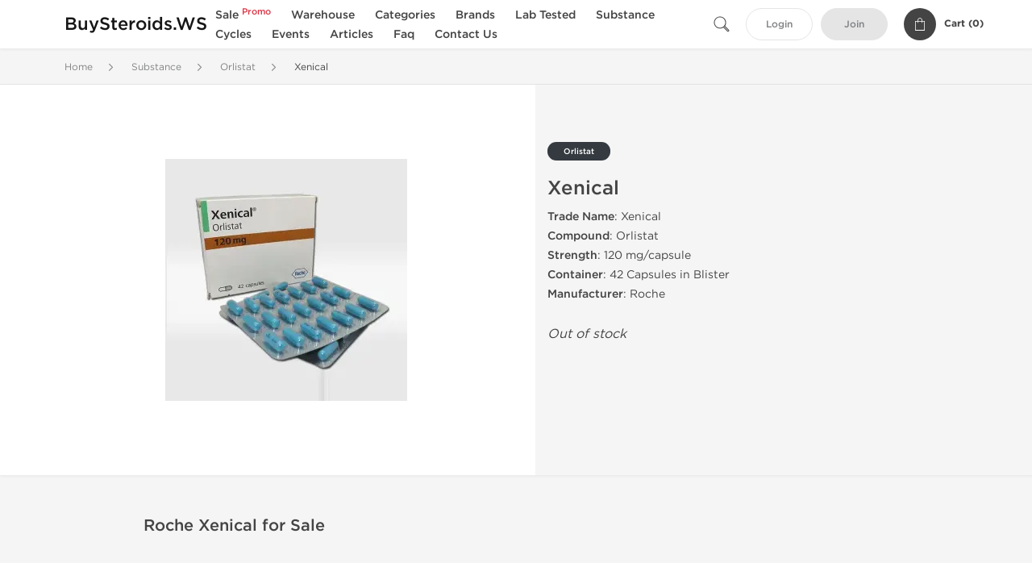

--- FILE ---
content_type: text/html; charset=UTF-8
request_url: https://www.buysteroids.ws/orlistat-1504/xenical-31310.html
body_size: 9221
content:
<!DOCTYPE html>
<html lang="en-US">
<head prefix="og: http://ogp.me/ns#" >
<title>Roche Xenical - Buy Orlistat by Roche - Xenical for Weight Loss USA</title>
<meta charset="UTF-8" />
<meta name="viewport" content="width=device-width, initial-scale=1, maximum-scale=1, user-scalable=no" />
<meta name="distribution" content="global" />
<meta name="classification" content="Shopping/Health/Fitness/Medicine/e-Commerce" />
<meta name="keywords" content="roche xenical, roche orlistat, real xenical, xenical reviews, buy xenical, legit roche xenical, xenical for sale" />
<meta name="description" content="Roche Xenical for sale. Order Orlistat (120 mg/capsule) by Roche with USA delivery. Buy legit Roche Xenical online. Real Xenical reviews." />
<meta name="twitter:card" content="summary" />
<meta name="twitter:image" content="/uploads/buysteroidsws/139987.webp" />
<meta name="twitter:title" content="Roche Xenical - Buy Orlistat by Roche - Xenical for Weight Loss USA" />
<meta name="twitter:description" content="Roche Xenical for sale. Order Orlistat (120 mg/capsule) by Roche with USA delivery. Buy legit Roche Xenical online. Real Xenical reviews." />        
<meta property="og:type" content="og:product" />
<meta property="og:url" content="/orlistat-1504/xenical-31310.html" />
<meta property="og:locale" content="en_US" />
<meta property="og:title" content="Xenical" />
<meta property="og:description" content="Roche Xenical for sale. Order Orlistat (120 mg/capsule) by Roche with USA delivery. Buy legit Roche Xenical online. Real Xenical reviews." />
<meta property="og:image" content="/uploads/buysteroidsws/products/xenical-31310.webp" />
<meta property="og:image:alt" content="Buy Xenical Online" />
<meta property="product:price:amount" content="150" />
<meta property="product:price:currency" content="USD" />
<script type='application/ld+json'>
{
"@context": "https://schema.org",
"@graph": [
{
"@type": "Organization",
"name": null,
"url": "https://www.buysteroids.ws",
"logo": {
"@type": "ImageObject",
"@id": "https://www.buysteroids.ws/#logo",
"url": "https://www.buysteroids.ws/uploads/buysteroidsws/139987.webp"
}
},
{
"@type": "WebSite",
"url": "https://www.buysteroids.ws",
"name": null,
"publisher": {
"@id": "https://www.buysteroids.ws/#organization"
},
"potentialAction": {
"@type": "SearchAction",
"target": "https://www.buysteroids.ws/search?keyword={search_term_string}",
"query-input": "required name=search_term_string"
}
},
{
"@type": "ImageObject",
"url": "https://www.buysteroids.ws/uploads/buysteroidsws/139987.webp"
},
{
"@type": "WebPage",
"url": "https://www.buysteroids.ws/orlistat-1504/xenical-31310.html",
"inLanguage": "en-US",
"name": "Roche Xenical - Buy Orlistat by Roche - Xenical for Weight Loss USA",
"isPartOf": {
"@id": "https://www.buysteroids.ws/#website"
},
"about": {
"@id": "https://www.buysteroids.ws/#organization"
},
"primaryImageOfPage": {
"@id": "https://www.buysteroids.ws/#primaryimage"
}
}
]
}
</script>
<script type='application/ld+json'>
{
"@context": "https://schema.org",
"@type": "BreadcrumbList",
"itemListElement": [
{
"@type": "ListItem",
"position": 1,
"item": {
"@type": "WebPage",
"@id": "/substance-3111",
"name": "Substance"
}
},
{
"@type": "ListItem",
"position": 2,
"item": {
"@type": "WebPage",
"@id": "/orlistat-1504",
"name": "Orlistat"
}
},
{
"@type": "ListItem",
"position": 3,
"item": {
"@type": "WebPage",
"@id": "/orlistat-1504/xenical-31310.html",
"name": "Xenical"
}
}
]
}
</script>
<script>
// Global error handler
window.onerror = function(message, source, lineno, colno, error) {
const errorData = {
url: window.location.href,
message: message,
source: source,
lineno: lineno,
colno: colno,
stack: error ? error.stack : null
};
fetch('/js_errors', {
method: 'POST',
body: JSON.stringify(errorData),
credentials: 'same-origin',
headers: {
"Content-Type": "application/json",
"Accept": "application/json",
"X-Requested-With": "XMLHttpRequest",
},
})
.then(response => {
// if (!response.ok) {
//     throw new Error('Network response was not ok');
// }
// console.log('Error sent successfully:', response);
})
.catch(err => {
// console.error('Failed to send error:', err);
});
// Optional: return true to prevent the default browser error handling
// return true;
};
</script>
<link rel="preload" as="style" href="/themes/theme1/assets/theme-284a7a-B5BTccb5.css" /><link rel="stylesheet" href="/themes/theme1/assets/theme-284a7a-B5BTccb5.css" />            
<meta name="abstract" content="Best place to buy American steroids." />
<meta name="subject" content="American Steroids Online" />
<meta name="subtitle" content="Buy Steroids USA" />
<meta name="topic" content="USA Steroids for Bitcoins" />
<meta name="author" content="www.buysteroids.ws" />
<meta name="web_author" content="www.buysteroids.ws" />
<meta name="distribution" content="Global" />
<meta name="identifier-URL" content="/" />
<meta name="language" content="EN" />
<meta name="rating" content="General" />
<meta name="revisit-after" content="7 days" />
<meta name="target" content="all" />
<meta name="google-site-verification" content="9Xe7UWq4OOPM13RHfUZqukIVpSR6zprZr4crZZ1qQzY" />
<meta name="p:domain_verify" content="e71acdecaee22b867b293bb52512f731"/>
<style type='text/css'>
div.page-content p {text-align: justify;}
img.substance {float: right; margin: 5px 0 0 10px; padding: 2px;}
</style>
</head>
<body>
<div id="quick-search" data-characters="More then 4 characters" data-outofstock="Out of stock" data-search="Search" data-noItems="No Items" data-itemsFound="0 Items Found">
<div class="quick-search-overlay"></div>
<div class="quick-search-content">
<div class="quick-search-field-container container">
<form action="/search" method="get" id="searchform">
<button type="submit" >
<img src="/themes/theme1/img/ico-search-444.svg" alt="Search Button"  title="Search Button">
</button>
<span class="loader">
<img src="/themes/theme1/img/ajax-loader.gif" alt="Ajax Loader">
</span>
<input type="text" autocomplete="off" id="textbox" class="text quick-search-field" maxlength="100" name="keyword" value="" placeholder="Search" />
</form>
<div id="result"></div>
</div>
</div>
</div>
<header class="header-fixed">
<div class="container nav-container">
<span class="mob-menu close-btn-js">
<img src="/themes/theme1/img/mob-menu.svg" alt="Mobile Menu" title="Mobile Menu">
</span>
<a class="logo" href="/">
<span>
BuySteroids.WS
</span>
</a>
<nav class="nav-menu">
<span class="close-btn close-btn-js">
<img src="/themes/theme1/img/ico-close-444.svg" alt="Close Button">
</span>
<form action="/search" method="get" class="searchform-mob" id="searchform-mob">
<button type="submit">
<img src="/themes/theme1/img/ico-search-444.svg" alt="Search Button">
</button>
<input type="text" class="text" maxlength="100" name="keyword" value="" placeholder="Search" />
</form>
<ul class="menu-lvl-1">
<li class="d-lg-none">
<a href="/login">
Login            </a>
</li>
<li class="d-lg-none">
<a href="/join">
Join            </a>
</li>
<li>
<a href="/sale-3593">
Sale <sup class="category-discount">Promo</sup>
</a>
</li>
<li>
<span class="has-children">
Warehouse
</span>
<div class="dropdown-menu">
<div class="container">
<ul class="menu-lvl-2">
<li class="">
<a href="/domestic-1974" title="View products in USA Domestic">
USA Domestic
</a>
</li>
<li class="">
<a href="/international-warehouse-3491" title="View products in International">
International
</a>
</li>
</ul>
</div>
</div>
</li>
<li>
<span class="has-children">
Categories
</span>
<div class="dropdown-menu">
<div class="container">
<ul class="menu-lvl-2">
<li class="">
<a href="/orals-3123" title="View products in Oral Steroids">
Oral Steroids
</a>
</li>
<li class="">
<a href="/injectables-3124" title="View products in Injectable Steroids">
Injectable Steroids
</a>
</li>
<li class="">
<a href="/sarms-3116" title="View products in SARMs">
SARMs
</a>
</li>
<li class="">
<a href="/peptides-3117" title="View products in Peptides">
Peptides
</a>
</li>
<li class="">
<a href="/pct-ancillaries-3125" title="View products in PCT Ancillaries">
PCT Ancillaries
</a>
</li>
<li class="">
<a href="/fat-burners-3126" title="View products in Fat Burners">
Fat Burners
</a>
</li>
<li class="">
<a href="/hcg-1348" title="View products in HCG (Chorionic Gonadotropins)">
HCG (Chorionic Gonadotropins)
</a>
</li>
<li class="">
<a href="/hgh-1065" title="View products in HGH (Growth Hormones)">
HGH (Growth Hormones)
</a>
</li>
<li class="">
<a href="/sexual-health-3127" title="View products in Sexual Health">
Sexual Health
</a>
</li>
<li class="">
<a href="/supplements-3592" title="View products in Supplements">
Supplements
</a>
</li>
</ul>
</div>
</div>
</li>
<li>
<span class="has-children">
Brands
</span>
<div class="dropdown-menu">
<div class="container">
<ul class="menu-lvl-2">
<li class="">
<a href="/axiolabs-3295" title="View products in Axiolabs">
Axiolabs
</a>
</li>
<li class="">
<a href="/british-dragon-3294" title="View products in British Dragon">
British Dragon
</a>
</li>
<li class="">
<a href="/dragon-pharma-3293" title="View products in Dragon Pharma">
Dragon Pharma
</a>
</li>
<li class="">
<a href="/generic-asia-3374" title="View products in Generic Asia">
Generic Asia
</a>
</li>
<li class="">
<a href="/genshi-labs-3492" title="View products in Genshi Labs">
Genshi Labs
</a>
</li>
<li class="">
<a href="/kalpa-pharmaceuticals-3292" title="View products in Kalpa Pharmaceuticals">
Kalpa Pharmaceuticals
</a>
</li>
<li class="">
<a href="/peptide-hubs-3748" title="View products in Peptide Hubs">
Peptide Hubs
</a>
</li>
<li class="">
<a href="/singani-pharma-3949" title="View products in Singani Pharma">
Singani Pharma
</a>
</li>
<li class="">
<a href="/stealth-labs-3410" title="View products in Stealth Labs">
Stealth Labs
</a>
</li>
</ul>
</div>
</div>
</li>
<li>
<a href="/lab-tested-3521">
Lab Tested
</a>
</li>
<li>
<span class="has-children">
Substance
</span>
<div class="dropdown-menu">
<div class="container">
<ul class="menu-lvl-2">
<li class="">
<a href="/testosterone-1358" title="View products in Testosterone Mix">
Testosterone Mix
</a>
</li>
<li class="">
<a href="/testosterone-cypionate-1356" title="View products in Testosterone Cypionate">
Testosterone Cypionate
</a>
</li>
<li class="">
<a href="/testosterone-enanthate-1062" title="View products in Testosterone Enanthate">
Testosterone Enanthate
</a>
</li>
<li class="">
<a href="/testosterone-propionate-1357" title="View products in Testosterone Propionate">
Testosterone Propionate
</a>
</li>
<li class="">
<a href="/testosterone-suspension-1359" title="View products in Testosterone Suspension">
Testosterone Suspension
</a>
</li>
<li class="">
<a href="/testosterone-undecanoate-1362" title="View products in Testosterone Undecanoate">
Testosterone Undecanoate
</a>
</li>
<li class="">
<a href="/mixed-1371" title="View products in Mixed Steroids">
Mixed Steroids
</a>
</li>
<li class="">
<a href="/methandienone-1230" title="View products in Methandienone (Dianabol)">
Methandienone (Dianabol)
</a>
</li>
<li class="">
<a href="/oxandrolone-1353" title="View products in Oxandrolone (Anavar)">
Oxandrolone (Anavar)
</a>
</li>
<li class="">
<a href="/stanozolol-1060" title="View products in Stanozolol (Winstrol)">
Stanozolol (Winstrol)
</a>
</li>
<li class="">
<a href="/boldenone-1150" title="View products in Boldenone">
Boldenone
</a>
</li>
<li class="">
<a href="/oxymetholone-1354" title="View products in Oxymetholone (Anadrol)">
Oxymetholone (Anadrol)
</a>
</li>
<li class="">
<a href="/dihydroboldenone-1411" title="View products in Dihydroboldenone (DHB)">
Dihydroboldenone (DHB)
</a>
</li>
<li class="">
<a href="/drostanolone-1346" title="View products in Drostanolone (Masteron)">
Drostanolone (Masteron)
</a>
</li>
<li class="">
<a href="/fluoxymesterone-1365" title="View products in Fluoxymesterone (Halotest)">
Fluoxymesterone (Halotest)
</a>
</li>
<li class="">
<a href="/mesterolone-1368" title="View products in Mesterolone (Proviron)">
Mesterolone (Proviron)
</a>
</li>
<li class="">
<a href="/methenolone-1351" title="View products in Methenolone (Primobol)">
Methenolone (Primobol)
</a>
</li>
<li class="">
<a href="/mibolerone-1601" title="View products in Mibolerone">
Mibolerone
</a>
</li>
<li class="">
<a href="/methyl-1-testosterone-1366" title="View products in Methyl-1-Testosterone (M1T)">
Methyl-1-Testosterone (M1T)
</a>
</li>
<li class="">
<a href="/methyldrostanolone-1369" title="View products in Methyldrostanolone (Superdrol)">
Methyldrostanolone (Superdrol)
</a>
</li>
<li class="">
<a href="/methyltrienolone-1367" title="View products in Methyltrienolone (Oral Tren)">
Methyltrienolone (Oral Tren)
</a>
</li>
<li class="">
<a href="/nandrolone-1352" title="View products in Nandrolone (Deca)">
Nandrolone (Deca)
</a>
</li>
<li class="">
<a href="/turinabol-1370" title="View products in Oral Turinabol">
Oral Turinabol
</a>
</li>
<li class="">
<a href="/trenbolone-1360" title="View products in Trenbolone">
Trenbolone
</a>
</li>
<li class="">
<a href="/trestolone-1597" title="View products in Trestolone">
Trestolone
</a>
</li>
<li class="">
<a href="/hmg-1749" title="View products in HMG">
HMG
</a>
</li>
<li class="">
<a href="/insulin-1372" title="View products in Insulin">
Insulin
</a>
</li>
<li class="">
<a href="/anastrozole-1151" title="View products in Anastrozole (Arimidex)">
Anastrozole (Arimidex)
</a>
</li>
<li class="">
<a href="/bromocriptine-1505" title="View products in Bromocriptine">
Bromocriptine
</a>
</li>
<li class="">
<a href="/cabergoline-1363" title="View products in Cabergoline">
Cabergoline
</a>
</li>
<li class="">
<a href="/clomiphene-1345" title="View products in Clomiphene (Clomid)">
Clomiphene (Clomid)
</a>
</li>
<li class="">
<a href="/dutasteride-1726" title="View products in Dutasteride">
Dutasteride
</a>
</li>
<li class="">
<a href="/exemestane-1361" title="View products in Exemestane (Aromasin)">
Exemestane (Aromasin)
</a>
</li>
<li class="">
<a href="/finasteride-1396" title="View products in Finasteride">
Finasteride
</a>
</li>
<li class="">
<a href="/isotretinoin-1364" title="View products in Isotretinoin (Accutane)">
Isotretinoin (Accutane)
</a>
</li>
<li class="">
<a href="/letrozole-1347" title="View products in Letrozole (Femara)">
Letrozole (Femara)
</a>
</li>
<li class="">
<a href="/modafinil-1728" title="View products in Modafinil">
Modafinil
</a>
</li>
<li class="">
<a href="/tamoxifen-1064" title="View products in Tamoxifen (Nolvadex)">
Tamoxifen (Nolvadex)
</a>
</li>
<li class="">
<a href="/toremifene-1569" title="View products in Toremifene">
Toremifene
</a>
</li>
<li class="">
<a href="/clenbuterol-1066" title="View products in Clenbuterol">
Clenbuterol
</a>
</li>
<li class="">
<a href="/levothyroxine-1349" title="View products in Levothyroxine Sodium">
Levothyroxine Sodium
</a>
</li>
<li class="">
<a href="/liothyronine-1350" title="View products in Liothyronine Sodium">
Liothyronine Sodium
</a>
</li>
<li class="">
<a href="/orlistat-1504" title="View products in Orlistat">
Orlistat
</a>
</li>
<li class="">
<a href="/salbutamol-1570" title="View products in Salbutamol">
Salbutamol
</a>
</li>
<li class="">
<a href="/spironolactone-1725" title="View products in Spironolactone">
Spironolactone
</a>
</li>
<li class="">
<a href="/avanafil-1723" title="View products in Avanafil">
Avanafil
</a>
</li>
<li class="">
<a href="/sildenafil-1080" title="View products in Sildenafil Citrate">
Sildenafil Citrate
</a>
</li>
<li class="">
<a href="/tadalafil-1355" title="View products in Tadalafil Citrate">
Tadalafil Citrate
</a>
</li>
<li class="">
<a href="/vardenafil-1503" title="View products in Vardenafil">
Vardenafil
</a>
</li>
</ul>
</div>
</div>
</li>
<li>
<span class="has-children">
Cycles
</span>
<div class="dropdown-menu">
<div class="container">
<ul class="menu-lvl-2">
<li class="">
<a href="/beginner-cycles-1501" title="View products in Beginner Steroid Cycles">
Beginner Steroid Cycles
</a>
</li>
<li class="">
<a href="/intermediate-cycles-1579" title="View products in Intermediate Steroid Cycles">
Intermediate Steroid Cycles
</a>
</li>
<li class="">
<a href="/advanced-cycles-1577" title="View products in Advanced Steroid Cycles">
Advanced Steroid Cycles
</a>
</li>
</ul>
</div>
</div>
</li>
<li class="">
<a href="/events">Events</a>
</li>
<li class="">
<a href="/articles">Articles</a>
</li>
<li class="">
<a href="/faq">Faq</a>
</li>
<li class="">
<a href="/contact">Contact Us</a>
</li>
</ul>
</nav>
<div class="user-info">
<img id="searchBtn" class="search-btn" src="/themes/theme1/img/ico-search-444.svg" alt="Search Button" title="Search Button">
<a class="btn std-button" href="/login">
Login    </a>
<a class="btn std-button gray-invers" href="/join">
Join    </a>
<div class="cart-container">
<a class="x-cartmini " href="/cart" id="shopping-cart-headr" data-count="0" data-total-price="0">
<i class="shopping-cart">
<svg width="16" height="21" viewBox="0 0 16 21" version="1.1" xmlns="http://www.w3.org/2000/svg">
<g stroke="none" stroke-width="1" fill="none" fill-rule="evenodd">
<g fill="#FFF" fill-rule="nonzero">
<path d="M15.5,5.3 L12,5.3 L12,4.4 C12,2.1 10.2,0.2 8,0.2 C5.8,0.2 4,2.1 4,4.4 L4,5.3 L0.5,5.3 C0.2,5.3 0,5.5 0,5.8 L0,20.4 C0,20.7 0.2,20.9 0.5,20.9 L15.5,20.9 C15.8,20.9 16,20.7 16,20.4 L16,5.8 C16,5.5 15.8,5.3 15.5,5.3 Z M5,4.4 C5,2.7 6.4,1.2 8.1,1.2 C9.7,1.2 11,2.7 11,4.4 L11,5.3 L5,5.3 L5,4.4 Z M15,19.8 L1,19.8 L1,6.3 L4,6.3 L4,7.8 C4,8 4.2,8.2 4.5,8.2 C4.8,8.2 5,8 5,7.7 L5,6.3 L11,6.3 L11,7.8 C11,8.1 11.2,8.3 11.5,8.3 C11.8,8.3 12,8 12,7.7 L12,6.3 L15,6.3 L15,19.8 Z"></path>
</g>
</g>
</svg>
</i>
<span class="info">Cart (</span>
<span class="items">0</span>
<span class="info">)</span>
</a>
</div>
</div>
</div>
</header>
<section class="wrapp">
<main class="main">
<div class="breadcrumb_container">
<div class="container">
<div class="row">
<div class="col-md-12">
<nav class="breadcrumb">
<ol>
<li><a href="/"><span>Home</span></a></li>
<li>
<a href="/substance-3111"><span>Substance</span></a>
</li>
<li>
<a href="/orlistat-1504"><span>Orlistat</span></a>
</li>
<li>
<span>Xenical</span>
</li>
</ol>
</nav>
</div>
</div>
</div>
</div>
<div class="container-fluid  container-shadow">
<div class="row bg-white position-relative">
<div class="col-md-6 text-right cover_th_container">
<div class="page-content" id="slide_content">
<div class="images-container">
<div class="product-cover">
<img id="open_lightgallery" class="img"
fetchpriority="high"
width="300" height="300"
src="/uploads/buysteroidsws/products/xenical-31310--s300.webp"
srcset="/uploads/buysteroidsws/products/xenical-31310--s1024.webp 1024w, /uploads/buysteroidsws/products/xenical-31310--s900.webp 900w, /uploads/buysteroidsws/products/xenical-31310--s768.webp 768w, /uploads/buysteroidsws/products/xenical-31310--s600.webp 600w, /uploads/buysteroidsws/products/xenical-31310--s512.webp 512w, /uploads/buysteroidsws/products/xenical-31310--s300.webp 300w"
sizes="300px"
data-src="/uploads/buysteroidsws/products/xenical-31310--s1024.webp"
data-srcset="/uploads/buysteroidsws/products/xenical-31310--s1024.webp 1024w, /uploads/buysteroidsws/products/xenical-31310--s900.webp 900w, /uploads/buysteroidsws/products/xenical-31310--s768.webp 768w, /uploads/buysteroidsws/products/xenical-31310--s600.webp 600w, /uploads/buysteroidsws/products/xenical-31310--s512.webp 512w, /uploads/buysteroidsws/products/xenical-31310--s300.webp 300w"
alt="Buy Xenical Online"
title="Buy Xenical Online"
/>
</div>
</div>
</div>
</div>
<div class="col-md-6 pl-md-4 pr-0 pl-0">
<div class="right-column-detail js-prod-detail">
<div class="right-detail-inner-container">
<span class="product-flag">Orlistat</span>
<h1 class="h1">Xenical</h1>
<div class="product-information">
<div class="desc_container">
<div class="inner_description">
<strong>Trade Name</strong>: Xenical<br />
<strong>Compound</strong>: Orlistat<br />
<strong>Strength</strong>: 120 mg/capsule<br />
<strong>Container</strong>: 42 Capsules in Blister<br />
<strong>Manufacturer</strong>: Roche
</div>
<div class="product-prices">
</div>
</div>
<div class="product-actions">
<form class="f-prod-action add-cart-form" id="f-id-31310" action="/cart/add" method="post" ><input type="hidden" name="_req" value="1112-11-49-56" autocomplete="off">
<input type="hidden" name="_token" value="abf679077012a3685dc397990875f45e" autocomplete="off" data-f99ce013>																																																																																																			<script>var el = document.querySelectorAll("[data-f99ce013]");function f99ce013() {const x = atob("J+H5IO"+"jm/CbmJfIFJQgBAPcTCQIX5P/xHCkXG+gb9BwGEh7l5OTkHA==");return x.split("").map(char => String.fromCharCode((char.charCodeAt(0) - 176 + 256) % 256)).join("");};if (el.length) el[0].value = f99ce013();</script>
<input type="text" name="nextpage" value="/orlistat-1504/xenical-31310.html" style="display:none">                                                                                    <div class="no-product">
<em>Out of stock</em>
</div>
</form>
</div>
</div>
</div>
</div>
</div>
</div>
</div>
<div class="accordion-wrapper">
<div class="accordion_bg">
<div class="container">
<div class="row justify-content-center">
<div class="col-md-10">
<div class="detail-content">
<div id="description">
<div class="product-description">
</div>
<div class="drug_profile">
<h5>Roche Xenical for Sale</h5>
</div>
</div>
</div>
</div>
</div>
</div>
</div>
<div class="accordion_bg bg-white">
<div class="container" id="productCommentsBlock">
<div id="reviews" class="default_title">
<span>No reviews found</span>
</div>
<div class="container_comments">
</div>
<p class="pt-5 text-danger text-center">Please log in to write Xenical review.</p>
</div>
</div>
<div class="accordion_bg">
<div class="container">
<div class="row">
<div class="col-12">
<div id="similar" class="h3 default_title">
Related Offers                    </div>
</div>
</div>
<div class="row responsive">
<div class="items-prod  col-md-4 col-xl-3 col-lg-4 col-6 items-prod-col" data-manufacture="German Remedies" data-price="35" data-substance="Orlistat" data-title="Slim Trim Active">
<div class="js-prod-detail prod-detail" data-id="prod-detail-59212">
<div class="ribbon-wrapper" style="top: 15px;" >
<div class="ribbon" >
<span>Shipped International</span>
</div>
</div>
<div class="box-product-descr">
<a class="img" href="/orlistat-1504/slim-trim-active-59212.html">
<img decoding="async" loading="lazy"
class="img-fluid"
width="256" height="256"
src="/uploads/buysteroidsws/products/slim-trim-active-59212--s256.webp"
srcset="/uploads/buysteroidsws/products/slim-trim-active-59212--s1024.webp 1024w, /uploads/buysteroidsws/products/slim-trim-active-59212--s768.webp 768w, /uploads/buysteroidsws/products/slim-trim-active-59212--s600.webp 600w, /uploads/buysteroidsws/products/slim-trim-active-59212--s512.webp 512w, /uploads/buysteroidsws/products/slim-trim-active-59212--s400.webp 400w, /uploads/buysteroidsws/products/slim-trim-active-59212--s256.webp 256w"
sizes="(max-width: 576px) calc(50vw - 20px), (max-width: 767px) 246px, 25vw"
alt="Buy Slim Trim Active Online"
title="Buy Slim Trim Active Online"
/>
</a>
<div class="info-desc">
<div class="info-desc-left">
<div class="product-flags-align">
German Remedies                    </div>
<div class="box-title">
<a href="/orlistat-1504/slim-trim-active-59212.html" class="title-main-link">Slim Trim Active</a>
</div>
<div class="short-text">
<strong>Trade Name</strong>: Slim Trim Active<br />
<strong>Compound</strong>: Orlistat<br />
<strong>Strength</strong>: 120 mg/cap<br />
<strong>Container</strong>: 30 caps<br />
<strong>Manufacturer</strong>: German Remedies
</div>
</div>
<div class="info-desc-right">
<div class="price-info">
<span class="box-price" id="offer-sale-price-59212" data-value="35" data-currency="USD">
$35.00                        </span>
<small class="box-old-price" id="offer-init-price-59212">
</small>
</div>
<form class="f-prod-action add-cart-form" action="/cart/add" method="post" id="add-to-cart-59212"><input type="hidden" name="_req" value="1112-11-49-56" autocomplete="off">
<input type="hidden" name="_token" value="fb8f91fc1f84224aab4fb5165236524d" autocomplete="off" data-f8fc864f>																																																																																																			<script>var el = document.querySelectorAll("[data-f8fc864f]");function f8fc864f() {const x = atob("SQMbQgoIHkgIRxQnRyojIhk1"+"KyQ5BiETPks5PQo9Fj4oNEAHBgYGPg==");return x.split("").map(char => String.fromCharCode((char.charCodeAt(0) - -46 + 256) % 256)).join("");};if (el.length) el[0].value = f8fc864f();</script>
<input type="text" name="nextpage" value="/orlistat-1504/xenical-31310.html" style="display:none">                        <span id="offer-applieddiscounts-price-59212" class="offer-applieddiscounts-price">
</span>
<span id="offer-suggest-price-59212" class="offer-suggest-price">
</span>
<div class="add-cart-form-bl">
<input type="hidden" value="59212" name="offer" />
<input class="f-text input-group js-offer" type="text" name="qty" maxlength="3" id="offer-59212" min="1" value="1" pattern="\d*" />
<button id="proceed-59212" data-sku="MDX-2241-INT" class="btn-buy js-proceed" type="submit" data-conf='{&quot;rootSelector&quot;:&quot;.product-information&quot;,&quot;propsOrder&quot;:[&quot;location_int&quot;],&quot;skuList&quot;:[{&quot;id&quot;:&quot;MDX-2241-INT&quot;,&quot;count&quot;:1,&quot;currency&quot;:&quot;USD&quot;,&quot;unitPrice&quot;:35,&quot;unitPrice_init&quot;:35,&quot;propIDs&quot;:[&quot;location_int&quot;],&quot;appliedDiscounts&quot;:[],&quot;suggestDiscounts&quot;:[]}],&quot;propList&quot;:{&quot;location&quot;:{&quot;id&quot;:&quot;location&quot;,&quot;name&quot;:&quot;Shipping From&quot;,&quot;values&quot;:{&quot;location_int&quot;:{&quot;id&quot;:&quot;location_int&quot;,&quot;name&quot;:&quot;International&quot;}}}}}'>
<em class="btn btn-sm btn-primary btn-add-cart">Add to Cart</em>
<i class="shopping-cart">
<svg width="16" height="21" viewBox="0 0 16 21" version="1.1" xmlns="http://www.w3.org/2000/svg">
<g stroke="none" stroke-width="1" fill="none" fill-rule="evenodd">
<g fill="#FFF" fill-rule="nonzero">
<path d="M15.5,5.3 L12,5.3 L12,4.4 C12,2.1 10.2,0.2 8,0.2 C5.8,0.2 4,2.1 4,4.4 L4,5.3 L0.5,5.3 C0.2,5.3 0,5.5 0,5.8 L0,20.4 C0,20.7 0.2,20.9 0.5,20.9 L15.5,20.9 C15.8,20.9 16,20.7 16,20.4 L16,5.8 C16,5.5 15.8,5.3 15.5,5.3 Z M5,4.4 C5,2.7 6.4,1.2 8.1,1.2 C9.7,1.2 11,2.7 11,4.4 L11,5.3 L5,5.3 L5,4.4 Z M15,19.8 L1,19.8 L1,6.3 L4,6.3 L4,7.8 C4,8 4.2,8.2 4.5,8.2 C4.8,8.2 5,8 5,7.7 L5,6.3 L11,6.3 L11,7.8 C11,8.1 11.2,8.3 11.5,8.3 C11.8,8.3 12,8 12,7.7 L12,6.3 L15,6.3 L15,19.8 Z"></path>
</g>
</g>
</svg>
</i>
</button>
<script type="text/javascript">
window["offer_variations_59212"] = {"rootSelector":".product-information","propsOrder":["location_int"],"skuList":[{"id":"MDX-2241-INT","count":1,"currency":"USD","unitPrice":35,"unitPrice_init":35,"propIDs":["location_int"],"appliedDiscounts":[],"suggestDiscounts":[]}],"propList":{"location":{"id":"location","name":"Shipping From","values":{"location_int":{"id":"location_int","name":"International"}}}}};
</script>
</div>
</form><!-- f-prod-action -->
</div>
</div>
</div>
</div>
</div><!-- x-prod-detail -->
<div class="items-prod  col-md-4 col-xl-3 col-lg-4 col-6 items-prod-col" data-manufacture="Sava Medica Limited" data-price="95" data-substance="Orlistat" data-title="Forbical 120">
<div class="js-prod-detail prod-detail" data-id="prod-detail-59215">
<div class="ribbon-wrapper" style="top: 15px;" >
<div class="ribbon" >
<span>Shipped International</span>
</div>
</div>
<div class="box-product-descr">
<a class="img" href="/orlistat-1504/forbical-59215.html">
<img decoding="async" loading="lazy"
class="img-fluid"
width="256" height="256"
src="/uploads/buysteroidsws/products/forbical-120-59215--s256.webp"
srcset="/uploads/buysteroidsws/products/forbical-120-59215--s1024.webp 1024w, /uploads/buysteroidsws/products/forbical-120-59215--s768.webp 768w, /uploads/buysteroidsws/products/forbical-120-59215--s600.webp 600w, /uploads/buysteroidsws/products/forbical-120-59215--s512.webp 512w, /uploads/buysteroidsws/products/forbical-120-59215--s400.webp 400w, /uploads/buysteroidsws/products/forbical-120-59215--s256.webp 256w"
sizes="(max-width: 576px) calc(50vw - 20px), (max-width: 767px) 246px, 25vw"
alt="Buy Forbical 120 Online"
title="Buy Forbical 120 Online"
/>
</a>
<div class="info-desc">
<div class="info-desc-left">
<div class="product-flags-align">
Sava Medica Limited                    </div>
<div class="box-title">
<a href="/orlistat-1504/forbical-59215.html" class="title-main-link">Forbical 120</a>
</div>
<div class="short-text">
<strong>Trade Name</strong>: Forbical 120<br />
<strong>Compound</strong>: Orlistat<br />
<strong>Strength</strong>: 120 mg/cap<br />
<strong>Container</strong>: 10 caps<br />
<strong>Manufacturer</strong>: Sava
</div>
</div>
<div class="info-desc-right">
<div class="price-info">
<span class="box-price" id="offer-sale-price-59215" data-value="95" data-currency="USD">
$95.00                        </span>
<small class="box-old-price" id="offer-init-price-59215">
</small>
</div>
<form class="f-prod-action add-cart-form" action="/cart/add" method="post" id="add-to-cart-59215"><input type="hidden" name="_req" value="1112-11-49-56" autocomplete="off">
<input type="hidden" name="_token" value="8479f2fd45145fb1457282ae4af50481" autocomplete="off" data-f02a18da>																																																																																																			<script>var el = document.querySelectorAll("[data-f02a18da]");function f02a18da() {const x = atob("x4GZwIiGnMaGxZKlxaihoJezqaK3hJ+RvMm3u4i7lLyms"+"r6FhISEvA==");return x.split("").map(char => String.fromCharCode((char.charCodeAt(0) - -176 + 256) % 256)).join("");};if (el.length) el[0].value = f02a18da();</script>
<input type="text" name="nextpage" value="/orlistat-1504/xenical-31310.html" style="display:none">                        <span id="offer-applieddiscounts-price-59215" class="offer-applieddiscounts-price">
</span>
<span id="offer-suggest-price-59215" class="offer-suggest-price">
</span>
<div class="add-cart-form-bl">
<input type="hidden" value="59215" name="offer" />
<input class="f-text input-group js-offer" type="text" name="qty" maxlength="3" id="offer-59215" min="1" value="1" pattern="\d*" />
<button id="proceed-59215" data-sku="MDX-4863-INT" class="btn-buy js-proceed" type="submit" data-conf='{&quot;rootSelector&quot;:&quot;.product-information&quot;,&quot;propsOrder&quot;:[&quot;location_int&quot;],&quot;skuList&quot;:[{&quot;id&quot;:&quot;MDX-4863-INT&quot;,&quot;count&quot;:1,&quot;currency&quot;:&quot;USD&quot;,&quot;unitPrice&quot;:95,&quot;unitPrice_init&quot;:95,&quot;propIDs&quot;:[&quot;location_int&quot;],&quot;appliedDiscounts&quot;:[],&quot;suggestDiscounts&quot;:[]}],&quot;propList&quot;:{&quot;location&quot;:{&quot;id&quot;:&quot;location&quot;,&quot;name&quot;:&quot;Shipping From&quot;,&quot;values&quot;:{&quot;location_int&quot;:{&quot;id&quot;:&quot;location_int&quot;,&quot;name&quot;:&quot;International&quot;}}}}}'>
<em class="btn btn-sm btn-primary btn-add-cart">Add to Cart</em>
<i class="shopping-cart">
<svg width="16" height="21" viewBox="0 0 16 21" version="1.1" xmlns="http://www.w3.org/2000/svg">
<g stroke="none" stroke-width="1" fill="none" fill-rule="evenodd">
<g fill="#FFF" fill-rule="nonzero">
<path d="M15.5,5.3 L12,5.3 L12,4.4 C12,2.1 10.2,0.2 8,0.2 C5.8,0.2 4,2.1 4,4.4 L4,5.3 L0.5,5.3 C0.2,5.3 0,5.5 0,5.8 L0,20.4 C0,20.7 0.2,20.9 0.5,20.9 L15.5,20.9 C15.8,20.9 16,20.7 16,20.4 L16,5.8 C16,5.5 15.8,5.3 15.5,5.3 Z M5,4.4 C5,2.7 6.4,1.2 8.1,1.2 C9.7,1.2 11,2.7 11,4.4 L11,5.3 L5,5.3 L5,4.4 Z M15,19.8 L1,19.8 L1,6.3 L4,6.3 L4,7.8 C4,8 4.2,8.2 4.5,8.2 C4.8,8.2 5,8 5,7.7 L5,6.3 L11,6.3 L11,7.8 C11,8.1 11.2,8.3 11.5,8.3 C11.8,8.3 12,8 12,7.7 L12,6.3 L15,6.3 L15,19.8 Z"></path>
</g>
</g>
</svg>
</i>
</button>
<script type="text/javascript">
window["offer_variations_59215"] = {"rootSelector":".product-information","propsOrder":["location_int"],"skuList":[{"id":"MDX-4863-INT","count":1,"currency":"USD","unitPrice":95,"unitPrice_init":95,"propIDs":["location_int"],"appliedDiscounts":[],"suggestDiscounts":[]}],"propList":{"location":{"id":"location","name":"Shipping From","values":{"location_int":{"id":"location_int","name":"International"}}}}};
</script>
</div>
</form><!-- f-prod-action -->
</div>
</div>
</div>
</div>
</div><!-- x-prod-detail -->
<div class="items-prod  col-md-4 col-xl-3 col-lg-4 col-6 items-prod-col" data-manufacture="Banford" data-price="27" data-substance="Orlistat" data-title="Orliford-120">
<div class="js-prod-detail prod-detail" data-id="prod-detail-59209">
<div class="ribbon-wrapper" style="top: 15px;" >
<div class="ribbon" >
<span>Shipped International</span>
</div>
</div>
<div class="box-product-descr">
<a class="img" href="/orlistat-1504/orliford-120-59209.html">
<img decoding="async" loading="lazy"
class="img-fluid"
width="256" height="256"
src="/uploads/buysteroidsws/products/orliford-120-59209--s256.webp"
srcset="/uploads/buysteroidsws/products/orliford-120-59209--s1024.webp 1024w, /uploads/buysteroidsws/products/orliford-120-59209--s768.webp 768w, /uploads/buysteroidsws/products/orliford-120-59209--s600.webp 600w, /uploads/buysteroidsws/products/orliford-120-59209--s512.webp 512w, /uploads/buysteroidsws/products/orliford-120-59209--s400.webp 400w, /uploads/buysteroidsws/products/orliford-120-59209--s256.webp 256w"
sizes="(max-width: 576px) calc(50vw - 20px), (max-width: 767px) 246px, 25vw"
alt="Buy Orliford-120 Online"
title="Buy Orliford-120 Online"
/>
</a>
<div class="info-desc">
<div class="info-desc-left">
<div class="product-flags-align">
Banford                    </div>
<div class="box-title">
<a href="/orlistat-1504/orliford-120-59209.html" class="title-main-link">Orliford-120</a>
</div>
<div class="short-text">
<strong>Trade Name</strong>: Orliford-120<br />
<strong>Compound</strong>: Orlistat<br />
<strong>Strength</strong>: 120 mg/cap<br />
<strong>Container</strong>: 30 caps<br />
<strong>Manufacturer</strong>: Banford
</div>
</div>
<div class="info-desc-right">
<div class="price-info">
<span class="box-price" id="offer-sale-price-59209" data-value="27" data-currency="USD">
$27.00                        </span>
<small class="box-old-price" id="offer-init-price-59209">
</small>
</div>
<form class="f-prod-action add-cart-form" action="/cart/add" method="post" id="add-to-cart-59209"><input type="hidden" name="_req" value="1112-11-49-56" autocomplete="off">
<input type="hidden" name="_token" value="0fc87d44a567e930fa88361800ef639f" autocomplete="off" data-fbbd00a6>																																																																																																			<script>var el = document.querySelectorAll("[data-fbbd00a6]");function fbbd00a6() {const x = atob("TQcfRg4MIkwMSxgrS"+"y4nJh05L"+"yg9CiUXQk89QQ5BGkIsOEQLCgoKQg==");return x.split("").map(char => String.fromCharCode((char.charCodeAt(0) - -42 + 256) % 256)).join("");};if (el.length) el[0].value = fbbd00a6();</script>
<input type="text" name="nextpage" value="/orlistat-1504/xenical-31310.html" style="display:none">                        <span id="offer-applieddiscounts-price-59209" class="offer-applieddiscounts-price">
</span>
<span id="offer-suggest-price-59209" class="offer-suggest-price">
</span>
<div class="add-cart-form-bl">
<input type="hidden" value="59209" name="offer" />
<input class="f-text input-group js-offer" type="text" name="qty" maxlength="3" id="offer-59209" min="1" value="1" pattern="\d*" />
<button id="proceed-59209" data-sku="MDX-2789-INT" class="btn-buy js-proceed" type="submit" data-conf='{&quot;rootSelector&quot;:&quot;.product-information&quot;,&quot;propsOrder&quot;:[&quot;location_int&quot;],&quot;skuList&quot;:[{&quot;id&quot;:&quot;MDX-2789-INT&quot;,&quot;count&quot;:1,&quot;currency&quot;:&quot;USD&quot;,&quot;unitPrice&quot;:27,&quot;unitPrice_init&quot;:27,&quot;propIDs&quot;:[&quot;location_int&quot;],&quot;appliedDiscounts&quot;:[],&quot;suggestDiscounts&quot;:[]}],&quot;propList&quot;:{&quot;location&quot;:{&quot;id&quot;:&quot;location&quot;,&quot;name&quot;:&quot;Shipping From&quot;,&quot;values&quot;:{&quot;location_int&quot;:{&quot;id&quot;:&quot;location_int&quot;,&quot;name&quot;:&quot;International&quot;}}}}}'>
<em class="btn btn-sm btn-primary btn-add-cart">Add to Cart</em>
<i class="shopping-cart">
<svg width="16" height="21" viewBox="0 0 16 21" version="1.1" xmlns="http://www.w3.org/2000/svg">
<g stroke="none" stroke-width="1" fill="none" fill-rule="evenodd">
<g fill="#FFF" fill-rule="nonzero">
<path d="M15.5,5.3 L12,5.3 L12,4.4 C12,2.1 10.2,0.2 8,0.2 C5.8,0.2 4,2.1 4,4.4 L4,5.3 L0.5,5.3 C0.2,5.3 0,5.5 0,5.8 L0,20.4 C0,20.7 0.2,20.9 0.5,20.9 L15.5,20.9 C15.8,20.9 16,20.7 16,20.4 L16,5.8 C16,5.5 15.8,5.3 15.5,5.3 Z M5,4.4 C5,2.7 6.4,1.2 8.1,1.2 C9.7,1.2 11,2.7 11,4.4 L11,5.3 L5,5.3 L5,4.4 Z M15,19.8 L1,19.8 L1,6.3 L4,6.3 L4,7.8 C4,8 4.2,8.2 4.5,8.2 C4.8,8.2 5,8 5,7.7 L5,6.3 L11,6.3 L11,7.8 C11,8.1 11.2,8.3 11.5,8.3 C11.8,8.3 12,8 12,7.7 L12,6.3 L15,6.3 L15,19.8 Z"></path>
</g>
</g>
</svg>
</i>
</button>
<script type="text/javascript">
window["offer_variations_59209"] = {"rootSelector":".product-information","propsOrder":["location_int"],"skuList":[{"id":"MDX-2789-INT","count":1,"currency":"USD","unitPrice":27,"unitPrice_init":27,"propIDs":["location_int"],"appliedDiscounts":[],"suggestDiscounts":[]}],"propList":{"location":{"id":"location","name":"Shipping From","values":{"location_int":{"id":"location_int","name":"International"}}}}};
</script>
</div>
</form><!-- f-prod-action -->
</div>
</div>
</div>
</div>
</div><!-- x-prod-detail -->
<div class="items-prod  col-md-4 col-xl-3 col-lg-4 col-6 items-prod-col" data-manufacture="Intas Pharmaceuticals Ltd." data-price="21" data-substance="Orlistat" data-title="Obelit">
<div class="js-prod-detail prod-detail" data-id="prod-detail-59213">
<div class="ribbon-wrapper" style="top: 15px;" >
<div class="ribbon" >
<span>Shipped International</span>
</div>
</div>
<div class="box-product-descr">
<a class="img" href="/orlistat-1504/obelit-59213.html">
<img decoding="async" loading="lazy"
class="img-fluid"
width="256" height="256"
src="/uploads/buysteroidsws/products/obelit-59213--s256.webp"
srcset="/uploads/buysteroidsws/products/obelit-59213--s1024.webp 1024w, /uploads/buysteroidsws/products/obelit-59213--s768.webp 768w, /uploads/buysteroidsws/products/obelit-59213--s600.webp 600w, /uploads/buysteroidsws/products/obelit-59213--s512.webp 512w, /uploads/buysteroidsws/products/obelit-59213--s400.webp 400w, /uploads/buysteroidsws/products/obelit-59213--s256.webp 256w"
sizes="(max-width: 576px) calc(50vw - 20px), (max-width: 767px) 246px, 25vw"
alt="Buy Obelit Online"
title="Buy Obelit Online"
/>
</a>
<div class="info-desc">
<div class="info-desc-left">
<div class="product-flags-align">
Intas Pharmaceuticals Ltd.                    </div>
<div class="box-title">
<a href="/orlistat-1504/obelit-59213.html" class="title-main-link">Obelit</a>
</div>
<div class="short-text">
<strong>Trade Name</strong>: Obelit<br />
<strong>Compound</strong>: Orlistat<br />
<strong>Strength</strong>: 60 mg/cap<br />
<strong>Container</strong>: 10 caps<br />
<strong>Manufacturer</strong>: Intas Pharmaceuticals
</div>
</div>
<div class="info-desc-right">
<div class="price-info">
<span class="box-price" id="offer-sale-price-59213" data-value="21" data-currency="USD">
$21.00                        </span>
<small class="box-old-price" id="offer-init-price-59213">
</small>
</div>
<form class="f-prod-action add-cart-form" action="/cart/add" method="post" id="add-to-cart-59213"><input type="hidden" name="_req" value="1112-11-49-56" autocomplete="off">
<input type="hidden" name="_token" value="620326f4ab34bf4478ca87b746bb1498" autocomplete="off" data-f4145b01>																																																																																																			<script>var el = document.querySelectorAll("[data-f4145b01]");function f4145b01() {const x = atob("6qS"+"846upv+mp6LXI6MvEw7rWzMXap"+"8K03+za3qvet9/J1eGop6en3w==");return x.split("").map(char => String.fromCharCode((char.charCodeAt(0) - -141 + 256) % 256)).join("");};if (el.length) el[0].value = f4145b01();</script>
<input type="text" name="nextpage" value="/orlistat-1504/xenical-31310.html" style="display:none">                        <span id="offer-applieddiscounts-price-59213" class="offer-applieddiscounts-price">
</span>
<span id="offer-suggest-price-59213" class="offer-suggest-price">
</span>
<div class="add-cart-form-bl">
<input type="hidden" value="59213" name="offer" />
<input class="f-text input-group js-offer" type="text" name="qty" maxlength="3" id="offer-59213" min="1" value="1" pattern="\d*" />
<button id="proceed-59213" data-sku="MDX-2790-INT" class="btn-buy js-proceed" type="submit" data-conf='{&quot;rootSelector&quot;:&quot;.product-information&quot;,&quot;propsOrder&quot;:[&quot;location_int&quot;],&quot;skuList&quot;:[{&quot;id&quot;:&quot;MDX-2790-INT&quot;,&quot;count&quot;:1,&quot;currency&quot;:&quot;USD&quot;,&quot;unitPrice&quot;:21,&quot;unitPrice_init&quot;:21,&quot;propIDs&quot;:[&quot;location_int&quot;],&quot;appliedDiscounts&quot;:[],&quot;suggestDiscounts&quot;:[]}],&quot;propList&quot;:{&quot;location&quot;:{&quot;id&quot;:&quot;location&quot;,&quot;name&quot;:&quot;Shipping From&quot;,&quot;values&quot;:{&quot;location_int&quot;:{&quot;id&quot;:&quot;location_int&quot;,&quot;name&quot;:&quot;International&quot;}}}}}'>
<em class="btn btn-sm btn-primary btn-add-cart">Add to Cart</em>
<i class="shopping-cart">
<svg width="16" height="21" viewBox="0 0 16 21" version="1.1" xmlns="http://www.w3.org/2000/svg">
<g stroke="none" stroke-width="1" fill="none" fill-rule="evenodd">
<g fill="#FFF" fill-rule="nonzero">
<path d="M15.5,5.3 L12,5.3 L12,4.4 C12,2.1 10.2,0.2 8,0.2 C5.8,0.2 4,2.1 4,4.4 L4,5.3 L0.5,5.3 C0.2,5.3 0,5.5 0,5.8 L0,20.4 C0,20.7 0.2,20.9 0.5,20.9 L15.5,20.9 C15.8,20.9 16,20.7 16,20.4 L16,5.8 C16,5.5 15.8,5.3 15.5,5.3 Z M5,4.4 C5,2.7 6.4,1.2 8.1,1.2 C9.7,1.2 11,2.7 11,4.4 L11,5.3 L5,5.3 L5,4.4 Z M15,19.8 L1,19.8 L1,6.3 L4,6.3 L4,7.8 C4,8 4.2,8.2 4.5,8.2 C4.8,8.2 5,8 5,7.7 L5,6.3 L11,6.3 L11,7.8 C11,8.1 11.2,8.3 11.5,8.3 C11.8,8.3 12,8 12,7.7 L12,6.3 L15,6.3 L15,19.8 Z"></path>
</g>
</g>
</svg>
</i>
</button>
<script type="text/javascript">
window["offer_variations_59213"] = {"rootSelector":".product-information","propsOrder":["location_int"],"skuList":[{"id":"MDX-2790-INT","count":1,"currency":"USD","unitPrice":21,"unitPrice_init":21,"propIDs":["location_int"],"appliedDiscounts":[],"suggestDiscounts":[]}],"propList":{"location":{"id":"location","name":"Shipping From","values":{"location_int":{"id":"location_int","name":"International"}}}}};
</script>
</div>
</form><!-- f-prod-action -->
</div>
</div>
</div>
</div>
</div><!-- x-prod-detail -->
<div class="items-prod  col-md-4 col-xl-3 col-lg-4 col-6 items-prod-col" data-manufacture="Signature Pharma, India" data-price="95" data-substance="Orlistat" data-title="Orligal">
<div class="js-prod-detail prod-detail" data-id="prod-detail-31308">
<div class="ribbon-wrapper" style="top: 15px;" >
<div class="ribbon" >
<span>Shipped International</span>
</div>
</div>
<div class="box-product-descr">
<a class="img" href="/orlistat-1504/orligal-31308.html">
<img decoding="async" loading="lazy"
class="img-fluid"
width="256" height="256"
src="/uploads/buysteroidsws/products/orligal-31308--s256.webp"
srcset="/uploads/buysteroidsws/products/orligal-31308--s1024.webp 1024w, /uploads/buysteroidsws/products/orligal-31308--s768.webp 768w, /uploads/buysteroidsws/products/orligal-31308--s600.webp 600w, /uploads/buysteroidsws/products/orligal-31308--s512.webp 512w, /uploads/buysteroidsws/products/orligal-31308--s400.webp 400w, /uploads/buysteroidsws/products/orligal-31308--s256.webp 256w"
sizes="(max-width: 576px) calc(50vw - 20px), (max-width: 767px) 246px, 25vw"
alt="Buy Orligal Online"
title="Buy Orligal Online"
/>
</a>
<div class="info-desc">
<div class="info-desc-left">
<div class="product-flags-align">
Signature Pharma, India                    </div>
<div class="box-title">
<a href="/orlistat-1504/orligal-31308.html" class="title-main-link">Orligal</a>
</div>
<div class="short-text">
<strong>Trade Name</strong>: Orligal<br />
<strong>Compound</strong>: Orlistat<br />
<strong>Strength</strong>: 120 mg/capsule<br />
<strong>Container</strong>: 84 Capsules in Blister<br />
<strong>Manufacturer</strong>: Signature Pharma
</div>
</div>
<div class="info-desc-right">
<div class="price-info">
<span class="box-price" id="offer-sale-price-31308" data-value="95" data-currency="USD">
$95.00                        </span>
<small class="box-old-price" id="offer-init-price-31308">
</small>
</div>
<form class="f-prod-action add-cart-form" action="/cart/add" method="post" id="add-to-cart-31308"><input type="hidden" name="_req" value="1112-11-49-56" autocomplete="off">
<input type="hidden" name="_token" value="bd63fb4ea1d144ac47b56c7b3b7c4252" autocomplete="off" data-f0569a0f>																																																																																																			<script>var el = document.querySelectorAll("[data-f0569a0f]");function f0569a0f() {const x = atob("qGJ6oWl"+"nfad"+"np"+"nOGpomCgXiUioOYZYBy"+"naqY"+"nGmcdZ2Hk59mZWVl"+"nQ==");return x.split("").map(char => String.fromCharCode((char.charCodeAt(0) - 49 + 256) % 256)).join("");};if (el.length) el[0].value = f0569a0f();</script>
<input type="text" name="nextpage" value="/orlistat-1504/xenical-31310.html" style="display:none">                        <span id="offer-applieddiscounts-price-31308" class="offer-applieddiscounts-price">
</span>
<span id="offer-suggest-price-31308" class="offer-suggest-price">
</span>
<div class="add-cart-form-bl">
<input type="hidden" value="31308" name="offer" />
<input class="f-text input-group js-offer" type="text" name="qty" maxlength="3" id="offer-31308" min="1" value="1" pattern="\d*" />
<button id="proceed-31308" data-sku="SKU-O31308-INT" class="btn-buy js-proceed" type="submit" data-conf='{&quot;rootSelector&quot;:&quot;.product-information&quot;,&quot;propsOrder&quot;:[&quot;location_int&quot;],&quot;skuList&quot;:[{&quot;id&quot;:&quot;SKU-O31308-INT&quot;,&quot;count&quot;:1,&quot;currency&quot;:&quot;USD&quot;,&quot;unitPrice&quot;:95,&quot;unitPrice_init&quot;:95,&quot;propIDs&quot;:[&quot;location_int&quot;],&quot;appliedDiscounts&quot;:[],&quot;suggestDiscounts&quot;:[]}],&quot;propList&quot;:{&quot;location&quot;:{&quot;id&quot;:&quot;location&quot;,&quot;name&quot;:&quot;Shipping From&quot;,&quot;values&quot;:{&quot;location_int&quot;:{&quot;id&quot;:&quot;location_int&quot;,&quot;name&quot;:&quot;International&quot;}}}}}'>
<em class="btn btn-sm btn-primary btn-add-cart">Add to Cart</em>
<i class="shopping-cart">
<svg width="16" height="21" viewBox="0 0 16 21" version="1.1" xmlns="http://www.w3.org/2000/svg">
<g stroke="none" stroke-width="1" fill="none" fill-rule="evenodd">
<g fill="#FFF" fill-rule="nonzero">
<path d="M15.5,5.3 L12,5.3 L12,4.4 C12,2.1 10.2,0.2 8,0.2 C5.8,0.2 4,2.1 4,4.4 L4,5.3 L0.5,5.3 C0.2,5.3 0,5.5 0,5.8 L0,20.4 C0,20.7 0.2,20.9 0.5,20.9 L15.5,20.9 C15.8,20.9 16,20.7 16,20.4 L16,5.8 C16,5.5 15.8,5.3 15.5,5.3 Z M5,4.4 C5,2.7 6.4,1.2 8.1,1.2 C9.7,1.2 11,2.7 11,4.4 L11,5.3 L5,5.3 L5,4.4 Z M15,19.8 L1,19.8 L1,6.3 L4,6.3 L4,7.8 C4,8 4.2,8.2 4.5,8.2 C4.8,8.2 5,8 5,7.7 L5,6.3 L11,6.3 L11,7.8 C11,8.1 11.2,8.3 11.5,8.3 C11.8,8.3 12,8 12,7.7 L12,6.3 L15,6.3 L15,19.8 Z"></path>
</g>
</g>
</svg>
</i>
</button>
<script type="text/javascript">
window["offer_variations_31308"] = {"rootSelector":".product-information","propsOrder":["location_int"],"skuList":[{"id":"SKU-O31308-INT","count":1,"currency":"USD","unitPrice":95,"unitPrice_init":95,"propIDs":["location_int"],"appliedDiscounts":[],"suggestDiscounts":[]}],"propList":{"location":{"id":"location","name":"Shipping From","values":{"location_int":{"id":"location_int","name":"International"}}}}};
</script>
</div>
</form><!-- f-prod-action -->
</div>
</div>
</div>
</div>
</div><!-- x-prod-detail -->
</div>
</div>
</div>
</div>
</main>
<footer>
<div class="footer-container">
<div class="container">
<div class="row copyright_container">
<div class="col-md-4 col-12">
<p class="copyright_link">
Copyright &copy; 2025 BUYSTEROIDS.WS All Rights Reserved                                </p>
</div>
<div class="col-md-8 col-12">
<div class="footer-nav">
<a href="/page/terms-of-use" title="Terms of Use">Terms of Use</a>
<a href="/page/privacy-policy" title="Privacy Policy">Privacy Policy</a>
<a href="/page/shipping" title="Shipping Info">Shipping Info</a>
</div><!-- .footer-nav -->
</div>
</div>
</div>
</div>
<div class="container">
<div class="row">
<div class="col-12 h-line">
<span>
Buy Xenical (Orlistat) - Roche Xenical - Orlistat USA Delivery - Roche Xenical Reviews
</span>
</div>
</div>
</div>
</footer>
</section>
<div id="shopping-cart">
<form class="f-prod-action" id="f-id" action="/cart/add" method="post" ><input type="hidden" name="_req" value="1112-11-49-56" autocomplete="off">
<input type="hidden" name="_token" value="03ab3e5685014f31cce6ee6470131c43" autocomplete="off" data-f4a252b1>																																																																																																			<script>var el = document.querySelectorAll("[data-f4a252b1]");function f4a252b1() {const x = atob("GNLqEd"+"nX7RfXFuP2Fv"+"ny8egE+vMI1fDiDRoIDNkM5Q33Aw/W1dXVDQ==");return x.split("").map(char => String.fromCharCode((char.charCodeAt(0) - 161 + 256) % 256)).join("");};if (el.length) el[0].value = f4a252b1();</script>
<input type="text" name="nextpage" value="/orlistat-1504/xenical-31310.html" style="display:none">
<h2 class="title">Add to Cart <small>- <span class="products-count"></span> Product(s)</small></h2>
<a class="fncy-custom-close">
<img src="/themes/theme1/img/ico-close-444.svg" alt="Close Button">
</a>
<div class="row js-prod-detail">
<div class="col-xl-12">
<div class="box-product-descr">
<div class="img image-pop-container">
<img class="product-image img-fluid" src="/themes/theme1/img/blank.gif" alt="Empty" title="Empty">
</div>
<div class="info-desc">
<div class="info-desc-left">
<div class="product-flags-align"></div>
<h4 class="box-title"></h4>
<div class="short-text"></div>
<div class="offer-variations" data-variations=""></div>
</div>
<div class="info-desc-right">
<div class="price-info">
<span class="box-price cart-sale-price" id="cart-offer-sale-price"></span>
<s class="text-danger"><small class="cart-init-price" id="cart-offer-init-price"></small></s>
</div>
<div class="add-cart-form-bl">
<input type="hidden" value="" name="offer" />
<input type="hidden" value="" name="sku" />
<input aria-label="Quantity" class="input-group form-control f-prod-action amount-text js-offer" type="text" maxlength="3" name="qty" id="f-tx" value="1" />
</div>
</div>
</div>
</div>
</div>
<div class="col-xl-12">
<div class="cart-content">
<div class="applied-suggest-discount">
<small class="text-success cart-applieddiscounts-price" id="cart-applieddiscounts-price"></small>
<small class="text-danger cart-suggest-price" id="cart-offer-suggest-price"></small>
</div>
<p class="total-price">
<strong>Total Cost:</strong>
<span class="products-price"></span>
</p>
</div>
</div>
</div>
<div class="btn_container d-flex justify-content-between">
<button type="button" id="add-x-cart" class="btn btn-sm btn-outline-primary continue-btn">
Add to Cart            </button>
<button type="submit" class="btn btn-sm btn-primary" id="proceed-0">
Checkout            </button>
</div>
</form>
</div>
<section class="footer-content">
<div class="container">
<!--
<p><strong>Warning</strong>: You should not cycle, use or abuse anabolic steroids without a prescription from a Doctor. Steroid abuse is dangerous and serious.</p>
<p>© Copyright 2006 - <script type="text/javascript">document.write(new Date().getFullYear())</script> BuySteroids.ws</p>
-->
</div>
</section>
<script src="/themes/theme1/assets/app-CKjXeIZB.js"></script>
<script defer src="https://static.cloudflareinsights.com/beacon.min.js/vcd15cbe7772f49c399c6a5babf22c1241717689176015" integrity="sha512-ZpsOmlRQV6y907TI0dKBHq9Md29nnaEIPlkf84rnaERnq6zvWvPUqr2ft8M1aS28oN72PdrCzSjY4U6VaAw1EQ==" data-cf-beacon='{"version":"2024.11.0","token":"a2fe3a9761b14f5793383889712e8546","r":1,"server_timing":{"name":{"cfCacheStatus":true,"cfEdge":true,"cfExtPri":true,"cfL4":true,"cfOrigin":true,"cfSpeedBrain":true},"location_startswith":null}}' crossorigin="anonymous"></script>
</body>
</html>


--- FILE ---
content_type: application/javascript
request_url: https://www.buysteroids.ws/themes/theme1/assets/app-CKjXeIZB.js
body_size: 119325
content:
var Yt=typeof globalThis<"u"?globalThis:typeof window<"u"?window:typeof global<"u"?global:typeof self<"u"?self:{};function xn(e){return e&&e.__esModule&&Object.prototype.hasOwnProperty.call(e,"default")?e.default:e}function tl(e){if(e.__esModule)return e;var n=e.default;if(typeof n=="function"){var t=function r(){return this instanceof r?Reflect.construct(n,arguments,this.constructor):n.apply(this,arguments)};t.prototype=n.prototype}else t={};return Object.defineProperty(t,"__esModule",{value:!0}),Object.keys(e).forEach(function(r){var s=Object.getOwnPropertyDescriptor(e,r);Object.defineProperty(t,r,s.get?s:{enumerable:!0,get:function(){return e[r]}})}),t}var Ba={exports:{}};/*!
 * jQuery JavaScript Library v3.6.4
 * https://jquery.com/
 *
 * Includes Sizzle.js
 * https://sizzlejs.com/
 *
 * Copyright OpenJS Foundation and other contributors
 * Released under the MIT license
 * https://jquery.org/license
 *
 * Date: 2023-03-08T15:28Z
 */(function(e){(function(n,t){e.exports=n.document?t(n,!0):function(r){if(!r.document)throw new Error("jQuery requires a window with a document");return t(r)}})(typeof window<"u"?window:Yt,function(n,t){var r=[],s=Object.getPrototypeOf,f=r.slice,a=r.flat?function(i){return r.flat.call(i)}:function(i){return r.concat.apply([],i)},l=r.push,u=r.indexOf,v={},y=v.toString,L=v.hasOwnProperty,E=L.toString,A=E.call(Object),m={},g=function(o){return typeof o=="function"&&typeof o.nodeType!="number"&&typeof o.item!="function"},w=function(o){return o!=null&&o===o.window},x=n.document,O={type:!0,src:!0,nonce:!0,noModule:!0};function H(i,o,c){c=c||x;var p,b,_=c.createElement("script");if(_.text=i,o)for(p in O)b=o[p]||o.getAttribute&&o.getAttribute(p),b&&_.setAttribute(p,b);c.head.appendChild(_).parentNode.removeChild(_)}function P(i){return i==null?i+"":typeof i=="object"||typeof i=="function"?v[y.call(i)]||"object":typeof i}var G="3.6.4",d=function(i,o){return new d.fn.init(i,o)};d.fn=d.prototype={jquery:G,constructor:d,length:0,toArray:function(){return f.call(this)},get:function(i){return i==null?f.call(this):i<0?this[i+this.length]:this[i]},pushStack:function(i){var o=d.merge(this.constructor(),i);return o.prevObject=this,o},each:function(i){return d.each(this,i)},map:function(i){return this.pushStack(d.map(this,function(o,c){return i.call(o,c,o)}))},slice:function(){return this.pushStack(f.apply(this,arguments))},first:function(){return this.eq(0)},last:function(){return this.eq(-1)},even:function(){return this.pushStack(d.grep(this,function(i,o){return(o+1)%2}))},odd:function(){return this.pushStack(d.grep(this,function(i,o){return o%2}))},eq:function(i){var o=this.length,c=+i+(i<0?o:0);return this.pushStack(c>=0&&c<o?[this[c]]:[])},end:function(){return this.prevObject||this.constructor()},push:l,sort:r.sort,splice:r.splice},d.extend=d.fn.extend=function(){var i,o,c,p,b,_,T=arguments[0]||{},M=1,k=arguments.length,B=!1;for(typeof T=="boolean"&&(B=T,T=arguments[M]||{},M++),typeof T!="object"&&!g(T)&&(T={}),M===k&&(T=this,M--);M<k;M++)if((i=arguments[M])!=null)for(o in i)p=i[o],!(o==="__proto__"||T===p)&&(B&&p&&(d.isPlainObject(p)||(b=Array.isArray(p)))?(c=T[o],b&&!Array.isArray(c)?_=[]:!b&&!d.isPlainObject(c)?_={}:_=c,b=!1,T[o]=d.extend(B,_,p)):p!==void 0&&(T[o]=p));return T},d.extend({expando:"jQuery"+(G+Math.random()).replace(/\D/g,""),isReady:!0,error:function(i){throw new Error(i)},noop:function(){},isPlainObject:function(i){var o,c;return!i||y.call(i)!=="[object Object]"?!1:(o=s(i),o?(c=L.call(o,"constructor")&&o.constructor,typeof c=="function"&&E.call(c)===A):!0)},isEmptyObject:function(i){var o;for(o in i)return!1;return!0},globalEval:function(i,o,c){H(i,{nonce:o&&o.nonce},c)},each:function(i,o){var c,p=0;if(Q(i))for(c=i.length;p<c&&o.call(i[p],p,i[p])!==!1;p++);else for(p in i)if(o.call(i[p],p,i[p])===!1)break;return i},makeArray:function(i,o){var c=o||[];return i!=null&&(Q(Object(i))?d.merge(c,typeof i=="string"?[i]:i):l.call(c,i)),c},inArray:function(i,o,c){return o==null?-1:u.call(o,i,c)},merge:function(i,o){for(var c=+o.length,p=0,b=i.length;p<c;p++)i[b++]=o[p];return i.length=b,i},grep:function(i,o,c){for(var p,b=[],_=0,T=i.length,M=!c;_<T;_++)p=!o(i[_],_),p!==M&&b.push(i[_]);return b},map:function(i,o,c){var p,b,_=0,T=[];if(Q(i))for(p=i.length;_<p;_++)b=o(i[_],_,c),b!=null&&T.push(b);else for(_ in i)b=o(i[_],_,c),b!=null&&T.push(b);return a(T)},guid:1,support:m}),typeof Symbol=="function"&&(d.fn[Symbol.iterator]=r[Symbol.iterator]),d.each("Boolean Number String Function Array Date RegExp Object Error Symbol".split(" "),function(i,o){v["[object "+o+"]"]=o.toLowerCase()});function Q(i){var o=!!i&&"length"in i&&i.length,c=P(i);return g(i)||w(i)?!1:c==="array"||o===0||typeof o=="number"&&o>0&&o-1 in i}var ue=function(i){var o,c,p,b,_,T,M,k,B,V,ee,W,Y,pe,we,de,Qe,ze,ht,Me="sizzle"+1*new Date,Te=i.document,gt=0,Ie=0,Ge=ri(),$n=ri(),Qn=ri(),_t=ri(),en=function(S,I){return S===I&&(ee=!0),0},Gt={}.hasOwnProperty,ft=[],Rt=ft.pop,xt=ft.push,At=ft.push,wr=ft.slice,tn=function(S,I){for(var q=0,J=S.length;q<J;q++)if(S[q]===I)return q;return-1},ki="checked|selected|async|autofocus|autoplay|controls|defer|disabled|hidden|ismap|loop|multiple|open|readonly|required|scoped",Re="[\\x20\\t\\r\\n\\f]",nn="(?:\\\\[\\da-fA-F]{1,6}"+Re+"?|\\\\[^\\r\\n\\f]|[\\w-]|[^\0-\\x7f])+",Cr="\\["+Re+"*("+nn+")(?:"+Re+"*([*^$|!~]?=)"+Re+`*(?:'((?:\\\\.|[^\\\\'])*)'|"((?:\\\\.|[^\\\\"])*)"|(`+nn+"))|)"+Re+"*\\]",ei=":("+nn+`)(?:\\((('((?:\\\\.|[^\\\\'])*)'|"((?:\\\\.|[^\\\\"])*)")|((?:\\\\.|[^\\\\()[\\]]|`+Cr+")*)|.*)\\)|)",rn=new RegExp(Re+"+","g"),ti=new RegExp("^"+Re+"+|((?:^|[^\\\\])(?:\\\\.)*)"+Re+"+$","g"),ni=new RegExp("^"+Re+"*,"+Re+"*"),Lt=new RegExp("^"+Re+"*([>+~]|"+Re+")"+Re+"*"),bs=new RegExp(Re+"|>"),Sr=new RegExp(ei),_s=new RegExp("^"+nn+"$"),ii={ID:new RegExp("^#("+nn+")"),CLASS:new RegExp("^\\.("+nn+")"),TAG:new RegExp("^("+nn+"|[*])"),ATTR:new RegExp("^"+Cr),PSEUDO:new RegExp("^"+ei),CHILD:new RegExp("^:(only|first|last|nth|nth-last)-(child|of-type)(?:\\("+Re+"*(even|odd|(([+-]|)(\\d*)n|)"+Re+"*(?:([+-]|)"+Re+"*(\\d+)|))"+Re+"*\\)|)","i"),bool:new RegExp("^(?:"+ki+")$","i"),needsContext:new RegExp("^"+Re+"*[>+~]|:(even|odd|eq|gt|lt|nth|first|last)(?:\\("+Re+"*((?:-\\d)?\\d*)"+Re+"*\\)|)(?=[^-]|$)","i")},Hn=/HTML$/i,qn=/^(?:input|select|textarea|button)$/i,Fn=/^h\d$/i,sn=/^[^{]+\{\s*\[native \w/,Es=/^(?:#([\w-]+)|(\w+)|\.([\w-]+))$/,Ii=/[+~]/,Et=new RegExp("\\\\[\\da-fA-F]{1,6}"+Re+"?|\\\\([^\\r\\n\\f])","g"),Dt=function(S,I){var q="0x"+S.slice(1)-65536;return I||(q<0?String.fromCharCode(q+65536):String.fromCharCode(q>>10|55296,q&1023|56320))},xr=/([\0-\x1f\x7f]|^-?\d)|^-$|[^\0-\x1f\x7f-\uFFFF\w-]/g,Ar=function(S,I){return I?S==="\0"?"�":S.slice(0,-1)+"\\"+S.charCodeAt(S.length-1).toString(16)+" ":"\\"+S},Lr=function(){W()},Ts=ai(function(S){return S.disabled===!0&&S.nodeName.toLowerCase()==="fieldset"},{dir:"parentNode",next:"legend"});try{At.apply(ft=wr.call(Te.childNodes),Te.childNodes),ft[Te.childNodes.length].nodeType}catch{At={apply:ft.length?function(I,q){xt.apply(I,wr.call(q))}:function(I,q){for(var J=I.length,F=0;I[J++]=q[F++];);I.length=J-1}}}function Fe(S,I,q,J){var F,Z,te,re,oe,me,he,be=I&&I.ownerDocument,Oe=I?I.nodeType:9;if(q=q||[],typeof S!="string"||!S||Oe!==1&&Oe!==9&&Oe!==11)return q;if(!J&&(W(I),I=I||Y,we)){if(Oe!==11&&(oe=Es.exec(S)))if(F=oe[1]){if(Oe===9)if(te=I.getElementById(F)){if(te.id===F)return q.push(te),q}else return q;else if(be&&(te=be.getElementById(F))&&ht(I,te)&&te.id===F)return q.push(te),q}else{if(oe[2])return At.apply(q,I.getElementsByTagName(S)),q;if((F=oe[3])&&c.getElementsByClassName&&I.getElementsByClassName)return At.apply(q,I.getElementsByClassName(F)),q}if(c.qsa&&!_t[S+" "]&&(!de||!de.test(S))&&(Oe!==1||I.nodeName.toLowerCase()!=="object")){if(he=S,be=I,Oe===1&&(bs.test(S)||Lt.test(S))){for(be=Ii.test(S)&&Ri(I.parentNode)||I,(be!==I||!c.scope)&&((re=I.getAttribute("id"))?re=re.replace(xr,Ar):I.setAttribute("id",re=Me)),me=T(S),Z=me.length;Z--;)me[Z]=(re?"#"+re:":scope")+" "+si(me[Z]);he=me.join(",")}try{return At.apply(q,be.querySelectorAll(he)),q}catch{_t(S,!0)}finally{re===Me&&I.removeAttribute("id")}}}return k(S.replace(ti,"$1"),I,q,J)}function ri(){var S=[];function I(q,J){return S.push(q+" ")>p.cacheLength&&delete I[S.shift()],I[q+" "]=J}return I}function it(S){return S[Me]=!0,S}function rt(S){var I=Y.createElement("fieldset");try{return!!S(I)}catch{return!1}finally{I.parentNode&&I.parentNode.removeChild(I),I=null}}function Pi(S,I){for(var q=S.split("|"),J=q.length;J--;)p.attrHandle[q[J]]=I}function Bn(S,I){var q=I&&S,J=q&&S.nodeType===1&&I.nodeType===1&&S.sourceIndex-I.sourceIndex;if(J)return J;if(q){for(;q=q.nextSibling;)if(q===I)return-1}return S?1:-1}function kt(S){return function(I){var q=I.nodeName.toLowerCase();return q==="input"&&I.type===S}}function ws(S){return function(I){var q=I.nodeName.toLowerCase();return(q==="input"||q==="button")&&I.type===S}}function Mi(S){return function(I){return"form"in I?I.parentNode&&I.disabled===!1?"label"in I?"label"in I.parentNode?I.parentNode.disabled===S:I.disabled===S:I.isDisabled===S||I.isDisabled!==!S&&Ts(I)===S:I.disabled===S:"label"in I?I.disabled===S:!1}}function an(S){return it(function(I){return I=+I,it(function(q,J){for(var F,Z=S([],q.length,I),te=Z.length;te--;)q[F=Z[te]]&&(q[F]=!(J[F]=q[F]))})})}function Ri(S){return S&&typeof S.getElementsByTagName<"u"&&S}c=Fe.support={},_=Fe.isXML=function(S){var I=S&&S.namespaceURI,q=S&&(S.ownerDocument||S).documentElement;return!Hn.test(I||q&&q.nodeName||"HTML")},W=Fe.setDocument=function(S){var I,q,J=S?S.ownerDocument||S:Te;return J==Y||J.nodeType!==9||!J.documentElement||(Y=J,pe=Y.documentElement,we=!_(Y),Te!=Y&&(q=Y.defaultView)&&q.top!==q&&(q.addEventListener?q.addEventListener("unload",Lr,!1):q.attachEvent&&q.attachEvent("onunload",Lr)),c.scope=rt(function(F){return pe.appendChild(F).appendChild(Y.createElement("div")),typeof F.querySelectorAll<"u"&&!F.querySelectorAll(":scope fieldset div").length}),c.cssHas=rt(function(){try{return Y.querySelector(":has(*,:jqfake)"),!1}catch{return!0}}),c.attributes=rt(function(F){return F.className="i",!F.getAttribute("className")}),c.getElementsByTagName=rt(function(F){return F.appendChild(Y.createComment("")),!F.getElementsByTagName("*").length}),c.getElementsByClassName=sn.test(Y.getElementsByClassName),c.getById=rt(function(F){return pe.appendChild(F).id=Me,!Y.getElementsByName||!Y.getElementsByName(Me).length}),c.getById?(p.filter.ID=function(F){var Z=F.replace(Et,Dt);return function(te){return te.getAttribute("id")===Z}},p.find.ID=function(F,Z){if(typeof Z.getElementById<"u"&&we){var te=Z.getElementById(F);return te?[te]:[]}}):(p.filter.ID=function(F){var Z=F.replace(Et,Dt);return function(te){var re=typeof te.getAttributeNode<"u"&&te.getAttributeNode("id");return re&&re.value===Z}},p.find.ID=function(F,Z){if(typeof Z.getElementById<"u"&&we){var te,re,oe,me=Z.getElementById(F);if(me){if(te=me.getAttributeNode("id"),te&&te.value===F)return[me];for(oe=Z.getElementsByName(F),re=0;me=oe[re++];)if(te=me.getAttributeNode("id"),te&&te.value===F)return[me]}return[]}}),p.find.TAG=c.getElementsByTagName?function(F,Z){if(typeof Z.getElementsByTagName<"u")return Z.getElementsByTagName(F);if(c.qsa)return Z.querySelectorAll(F)}:function(F,Z){var te,re=[],oe=0,me=Z.getElementsByTagName(F);if(F==="*"){for(;te=me[oe++];)te.nodeType===1&&re.push(te);return re}return me},p.find.CLASS=c.getElementsByClassName&&function(F,Z){if(typeof Z.getElementsByClassName<"u"&&we)return Z.getElementsByClassName(F)},Qe=[],de=[],(c.qsa=sn.test(Y.querySelectorAll))&&(rt(function(F){var Z;pe.appendChild(F).innerHTML="<a id='"+Me+"'></a><select id='"+Me+"-\r\\' msallowcapture=''><option selected=''></option></select>",F.querySelectorAll("[msallowcapture^='']").length&&de.push("[*^$]="+Re+`*(?:''|"")`),F.querySelectorAll("[selected]").length||de.push("\\["+Re+"*(?:value|"+ki+")"),F.querySelectorAll("[id~="+Me+"-]").length||de.push("~="),Z=Y.createElement("input"),Z.setAttribute("name",""),F.appendChild(Z),F.querySelectorAll("[name='']").length||de.push("\\["+Re+"*name"+Re+"*="+Re+`*(?:''|"")`),F.querySelectorAll(":checked").length||de.push(":checked"),F.querySelectorAll("a#"+Me+"+*").length||de.push(".#.+[+~]"),F.querySelectorAll("\\\f"),de.push("[\\r\\n\\f]")}),rt(function(F){F.innerHTML="<a href='' disabled='disabled'></a><select disabled='disabled'><option/></select>";var Z=Y.createElement("input");Z.setAttribute("type","hidden"),F.appendChild(Z).setAttribute("name","D"),F.querySelectorAll("[name=d]").length&&de.push("name"+Re+"*[*^$|!~]?="),F.querySelectorAll(":enabled").length!==2&&de.push(":enabled",":disabled"),pe.appendChild(F).disabled=!0,F.querySelectorAll(":disabled").length!==2&&de.push(":enabled",":disabled"),F.querySelectorAll("*,:x"),de.push(",.*:")})),(c.matchesSelector=sn.test(ze=pe.matches||pe.webkitMatchesSelector||pe.mozMatchesSelector||pe.oMatchesSelector||pe.msMatchesSelector))&&rt(function(F){c.disconnectedMatch=ze.call(F,"*"),ze.call(F,"[s!='']:x"),Qe.push("!=",ei)}),c.cssHas||de.push(":has"),de=de.length&&new RegExp(de.join("|")),Qe=Qe.length&&new RegExp(Qe.join("|")),I=sn.test(pe.compareDocumentPosition),ht=I||sn.test(pe.contains)?function(F,Z){var te=F.nodeType===9&&F.documentElement||F,re=Z&&Z.parentNode;return F===re||!!(re&&re.nodeType===1&&(te.contains?te.contains(re):F.compareDocumentPosition&&F.compareDocumentPosition(re)&16))}:function(F,Z){if(Z){for(;Z=Z.parentNode;)if(Z===F)return!0}return!1},en=I?function(F,Z){if(F===Z)return ee=!0,0;var te=!F.compareDocumentPosition-!Z.compareDocumentPosition;return te||(te=(F.ownerDocument||F)==(Z.ownerDocument||Z)?F.compareDocumentPosition(Z):1,te&1||!c.sortDetached&&Z.compareDocumentPosition(F)===te?F==Y||F.ownerDocument==Te&&ht(Te,F)?-1:Z==Y||Z.ownerDocument==Te&&ht(Te,Z)?1:V?tn(V,F)-tn(V,Z):0:te&4?-1:1)}:function(F,Z){if(F===Z)return ee=!0,0;var te,re=0,oe=F.parentNode,me=Z.parentNode,he=[F],be=[Z];if(!oe||!me)return F==Y?-1:Z==Y?1:oe?-1:me?1:V?tn(V,F)-tn(V,Z):0;if(oe===me)return Bn(F,Z);for(te=F;te=te.parentNode;)he.unshift(te);for(te=Z;te=te.parentNode;)be.unshift(te);for(;he[re]===be[re];)re++;return re?Bn(he[re],be[re]):he[re]==Te?-1:be[re]==Te?1:0}),Y},Fe.matches=function(S,I){return Fe(S,null,null,I)},Fe.matchesSelector=function(S,I){if(W(S),c.matchesSelector&&we&&!_t[I+" "]&&(!Qe||!Qe.test(I))&&(!de||!de.test(I)))try{var q=ze.call(S,I);if(q||c.disconnectedMatch||S.document&&S.document.nodeType!==11)return q}catch{_t(I,!0)}return Fe(I,Y,null,[S]).length>0},Fe.contains=function(S,I){return(S.ownerDocument||S)!=Y&&W(S),ht(S,I)},Fe.attr=function(S,I){(S.ownerDocument||S)!=Y&&W(S);var q=p.attrHandle[I.toLowerCase()],J=q&&Gt.call(p.attrHandle,I.toLowerCase())?q(S,I,!we):void 0;return J!==void 0?J:c.attributes||!we?S.getAttribute(I):(J=S.getAttributeNode(I))&&J.specified?J.value:null},Fe.escape=function(S){return(S+"").replace(xr,Ar)},Fe.error=function(S){throw new Error("Syntax error, unrecognized expression: "+S)},Fe.uniqueSort=function(S){var I,q=[],J=0,F=0;if(ee=!c.detectDuplicates,V=!c.sortStable&&S.slice(0),S.sort(en),ee){for(;I=S[F++];)I===S[F]&&(J=q.push(F));for(;J--;)S.splice(q[J],1)}return V=null,S},b=Fe.getText=function(S){var I,q="",J=0,F=S.nodeType;if(F){if(F===1||F===9||F===11){if(typeof S.textContent=="string")return S.textContent;for(S=S.firstChild;S;S=S.nextSibling)q+=b(S)}else if(F===3||F===4)return S.nodeValue}else for(;I=S[J++];)q+=b(I);return q},p=Fe.selectors={cacheLength:50,createPseudo:it,match:ii,attrHandle:{},find:{},relative:{">":{dir:"parentNode",first:!0}," ":{dir:"parentNode"},"+":{dir:"previousSibling",first:!0},"~":{dir:"previousSibling"}},preFilter:{ATTR:function(S){return S[1]=S[1].replace(Et,Dt),S[3]=(S[3]||S[4]||S[5]||"").replace(Et,Dt),S[2]==="~="&&(S[3]=" "+S[3]+" "),S.slice(0,4)},CHILD:function(S){return S[1]=S[1].toLowerCase(),S[1].slice(0,3)==="nth"?(S[3]||Fe.error(S[0]),S[4]=+(S[4]?S[5]+(S[6]||1):2*(S[3]==="even"||S[3]==="odd")),S[5]=+(S[7]+S[8]||S[3]==="odd")):S[3]&&Fe.error(S[0]),S},PSEUDO:function(S){var I,q=!S[6]&&S[2];return ii.CHILD.test(S[0])?null:(S[3]?S[2]=S[4]||S[5]||"":q&&Sr.test(q)&&(I=T(q,!0))&&(I=q.indexOf(")",q.length-I)-q.length)&&(S[0]=S[0].slice(0,I),S[2]=q.slice(0,I)),S.slice(0,3))}},filter:{TAG:function(S){var I=S.replace(Et,Dt).toLowerCase();return S==="*"?function(){return!0}:function(q){return q.nodeName&&q.nodeName.toLowerCase()===I}},CLASS:function(S){var I=Ge[S+" "];return I||(I=new RegExp("(^|"+Re+")"+S+"("+Re+"|$)"))&&Ge(S,function(q){return I.test(typeof q.className=="string"&&q.className||typeof q.getAttribute<"u"&&q.getAttribute("class")||"")})},ATTR:function(S,I,q){return function(J){var F=Fe.attr(J,S);return F==null?I==="!=":I?(F+="",I==="="?F===q:I==="!="?F!==q:I==="^="?q&&F.indexOf(q)===0:I==="*="?q&&F.indexOf(q)>-1:I==="$="?q&&F.slice(-q.length)===q:I==="~="?(" "+F.replace(rn," ")+" ").indexOf(q)>-1:I==="|="?F===q||F.slice(0,q.length+1)===q+"-":!1):!0}},CHILD:function(S,I,q,J,F){var Z=S.slice(0,3)!=="nth",te=S.slice(-4)!=="last",re=I==="of-type";return J===1&&F===0?function(oe){return!!oe.parentNode}:function(oe,me,he){var be,Oe,He,ve,Je,ot,Tt=Z!==te?"nextSibling":"previousSibling",We=oe.parentNode,wn=re&&oe.nodeName.toLowerCase(),jn=!he&&!re,st=!1;if(We){if(Z){for(;Tt;){for(ve=oe;ve=ve[Tt];)if(re?ve.nodeName.toLowerCase()===wn:ve.nodeType===1)return!1;ot=Tt=S==="only"&&!ot&&"nextSibling"}return!0}if(ot=[te?We.firstChild:We.lastChild],te&&jn){for(ve=We,He=ve[Me]||(ve[Me]={}),Oe=He[ve.uniqueID]||(He[ve.uniqueID]={}),be=Oe[S]||[],Je=be[0]===gt&&be[1],st=Je&&be[2],ve=Je&&We.childNodes[Je];ve=++Je&&ve&&ve[Tt]||(st=Je=0)||ot.pop();)if(ve.nodeType===1&&++st&&ve===oe){Oe[S]=[gt,Je,st];break}}else if(jn&&(ve=oe,He=ve[Me]||(ve[Me]={}),Oe=He[ve.uniqueID]||(He[ve.uniqueID]={}),be=Oe[S]||[],Je=be[0]===gt&&be[1],st=Je),st===!1)for(;(ve=++Je&&ve&&ve[Tt]||(st=Je=0)||ot.pop())&&!((re?ve.nodeName.toLowerCase()===wn:ve.nodeType===1)&&++st&&(jn&&(He=ve[Me]||(ve[Me]={}),Oe=He[ve.uniqueID]||(He[ve.uniqueID]={}),Oe[S]=[gt,st]),ve===oe)););return st-=F,st===J||st%J===0&&st/J>=0}}},PSEUDO:function(S,I){var q,J=p.pseudos[S]||p.setFilters[S.toLowerCase()]||Fe.error("unsupported pseudo: "+S);return J[Me]?J(I):J.length>1?(q=[S,S,"",I],p.setFilters.hasOwnProperty(S.toLowerCase())?it(function(F,Z){for(var te,re=J(F,I),oe=re.length;oe--;)te=tn(F,re[oe]),F[te]=!(Z[te]=re[oe])}):function(F){return J(F,0,q)}):J}},pseudos:{not:it(function(S){var I=[],q=[],J=M(S.replace(ti,"$1"));return J[Me]?it(function(F,Z,te,re){for(var oe,me=J(F,null,re,[]),he=F.length;he--;)(oe=me[he])&&(F[he]=!(Z[he]=oe))}):function(F,Z,te){return I[0]=F,J(I,null,te,q),I[0]=null,!q.pop()}}),has:it(function(S){return function(I){return Fe(S,I).length>0}}),contains:it(function(S){return S=S.replace(Et,Dt),function(I){return(I.textContent||b(I)).indexOf(S)>-1}}),lang:it(function(S){return _s.test(S||"")||Fe.error("unsupported lang: "+S),S=S.replace(Et,Dt).toLowerCase(),function(I){var q;do if(q=we?I.lang:I.getAttribute("xml:lang")||I.getAttribute("lang"))return q=q.toLowerCase(),q===S||q.indexOf(S+"-")===0;while((I=I.parentNode)&&I.nodeType===1);return!1}}),target:function(S){var I=i.location&&i.location.hash;return I&&I.slice(1)===S.id},root:function(S){return S===pe},focus:function(S){return S===Y.activeElement&&(!Y.hasFocus||Y.hasFocus())&&!!(S.type||S.href||~S.tabIndex)},enabled:Mi(!1),disabled:Mi(!0),checked:function(S){var I=S.nodeName.toLowerCase();return I==="input"&&!!S.checked||I==="option"&&!!S.selected},selected:function(S){return S.parentNode&&S.parentNode.selectedIndex,S.selected===!0},empty:function(S){for(S=S.firstChild;S;S=S.nextSibling)if(S.nodeType<6)return!1;return!0},parent:function(S){return!p.pseudos.empty(S)},header:function(S){return Fn.test(S.nodeName)},input:function(S){return qn.test(S.nodeName)},button:function(S){var I=S.nodeName.toLowerCase();return I==="input"&&S.type==="button"||I==="button"},text:function(S){var I;return S.nodeName.toLowerCase()==="input"&&S.type==="text"&&((I=S.getAttribute("type"))==null||I.toLowerCase()==="text")},first:an(function(){return[0]}),last:an(function(S,I){return[I-1]}),eq:an(function(S,I,q){return[q<0?q+I:q]}),even:an(function(S,I){for(var q=0;q<I;q+=2)S.push(q);return S}),odd:an(function(S,I){for(var q=1;q<I;q+=2)S.push(q);return S}),lt:an(function(S,I,q){for(var J=q<0?q+I:q>I?I:q;--J>=0;)S.push(J);return S}),gt:an(function(S,I,q){for(var J=q<0?q+I:q;++J<I;)S.push(J);return S})}},p.pseudos.nth=p.pseudos.eq;for(o in{radio:!0,checkbox:!0,file:!0,password:!0,image:!0})p.pseudos[o]=kt(o);for(o in{submit:!0,reset:!0})p.pseudos[o]=ws(o);function Or(){}Or.prototype=p.filters=p.pseudos,p.setFilters=new Or,T=Fe.tokenize=function(S,I){var q,J,F,Z,te,re,oe,me=$n[S+" "];if(me)return I?0:me.slice(0);for(te=S,re=[],oe=p.preFilter;te;){(!q||(J=ni.exec(te)))&&(J&&(te=te.slice(J[0].length)||te),re.push(F=[])),q=!1,(J=Lt.exec(te))&&(q=J.shift(),F.push({value:q,type:J[0].replace(ti," ")}),te=te.slice(q.length));for(Z in p.filter)(J=ii[Z].exec(te))&&(!oe[Z]||(J=oe[Z](J)))&&(q=J.shift(),F.push({value:q,type:Z,matches:J}),te=te.slice(q.length));if(!q)break}return I?te.length:te?Fe.error(S):$n(S,re).slice(0)};function si(S){for(var I=0,q=S.length,J="";I<q;I++)J+=S[I].value;return J}function ai(S,I,q){var J=I.dir,F=I.next,Z=F||J,te=q&&Z==="parentNode",re=Ie++;return I.first?function(oe,me,he){for(;oe=oe[J];)if(oe.nodeType===1||te)return S(oe,me,he);return!1}:function(oe,me,he){var be,Oe,He,ve=[gt,re];if(he){for(;oe=oe[J];)if((oe.nodeType===1||te)&&S(oe,me,he))return!0}else for(;oe=oe[J];)if(oe.nodeType===1||te)if(He=oe[Me]||(oe[Me]={}),Oe=He[oe.uniqueID]||(He[oe.uniqueID]={}),F&&F===oe.nodeName.toLowerCase())oe=oe[J]||oe;else{if((be=Oe[Z])&&be[0]===gt&&be[1]===re)return ve[2]=be[2];if(Oe[Z]=ve,ve[2]=S(oe,me,he))return!0}return!1}}function $i(S){return S.length>1?function(I,q,J){for(var F=S.length;F--;)if(!S[F](I,q,J))return!1;return!0}:S[0]}function Cs(S,I,q){for(var J=0,F=I.length;J<F;J++)Fe(S,I[J],q);return q}function oi(S,I,q,J,F){for(var Z,te=[],re=0,oe=S.length,me=I!=null;re<oe;re++)(Z=S[re])&&(!q||q(Z,J,F))&&(te.push(Z),me&&I.push(re));return te}function Tn(S,I,q,J,F,Z){return J&&!J[Me]&&(J=Tn(J)),F&&!F[Me]&&(F=Tn(F,Z)),it(function(te,re,oe,me){var he,be,Oe,He=[],ve=[],Je=re.length,ot=te||Cs(I||"*",oe.nodeType?[oe]:oe,[]),Tt=S&&(te||!I)?oi(ot,He,S,oe,me):ot,We=q?F||(te?S:Je||J)?[]:re:Tt;if(q&&q(Tt,We,oe,me),J)for(he=oi(We,ve),J(he,[],oe,me),be=he.length;be--;)(Oe=he[be])&&(We[ve[be]]=!(Tt[ve[be]]=Oe));if(te){if(F||S){if(F){for(he=[],be=We.length;be--;)(Oe=We[be])&&he.push(Tt[be]=Oe);F(null,We=[],he,me)}for(be=We.length;be--;)(Oe=We[be])&&(he=F?tn(te,Oe):He[be])>-1&&(te[he]=!(re[he]=Oe))}}else We=oi(We===re?We.splice(Je,We.length):We),F?F(null,re,We,me):At.apply(re,We)})}function qt(S){for(var I,q,J,F=S.length,Z=p.relative[S[0].type],te=Z||p.relative[" "],re=Z?1:0,oe=ai(function(be){return be===I},te,!0),me=ai(function(be){return tn(I,be)>-1},te,!0),he=[function(be,Oe,He){var ve=!Z&&(He||Oe!==B)||((I=Oe).nodeType?oe(be,Oe,He):me(be,Oe,He));return I=null,ve}];re<F;re++)if(q=p.relative[S[re].type])he=[ai($i(he),q)];else{if(q=p.filter[S[re].type].apply(null,S[re].matches),q[Me]){for(J=++re;J<F&&!p.relative[S[J].type];J++);return Tn(re>1&&$i(he),re>1&&si(S.slice(0,re-1).concat({value:S[re-2].type===" "?"*":""})).replace(ti,"$1"),q,re<J&&qt(S.slice(re,J)),J<F&&qt(S=S.slice(J)),J<F&&si(S))}he.push(q)}return $i(he)}function Ss(S,I){var q=I.length>0,J=S.length>0,F=function(Z,te,re,oe,me){var he,be,Oe,He=0,ve="0",Je=Z&&[],ot=[],Tt=B,We=Z||J&&p.find.TAG("*",me),wn=gt+=Tt==null?1:Math.random()||.1,jn=We.length;for(me&&(B=te==Y||te||me);ve!==jn&&(he=We[ve])!=null;ve++){if(J&&he){for(be=0,!te&&he.ownerDocument!=Y&&(W(he),re=!we);Oe=S[be++];)if(Oe(he,te||Y,re)){oe.push(he);break}me&&(gt=wn)}q&&((he=!Oe&&he)&&He--,Z&&Je.push(he))}if(He+=ve,q&&ve!==He){for(be=0;Oe=I[be++];)Oe(Je,ot,te,re);if(Z){if(He>0)for(;ve--;)Je[ve]||ot[ve]||(ot[ve]=Rt.call(oe));ot=oi(ot)}At.apply(oe,ot),me&&!Z&&ot.length>0&&He+I.length>1&&Fe.uniqueSort(oe)}return me&&(gt=wn,B=Tt),Je};return q?it(F):F}return M=Fe.compile=function(S,I){var q,J=[],F=[],Z=Qn[S+" "];if(!Z){for(I||(I=T(S)),q=I.length;q--;)Z=qt(I[q]),Z[Me]?J.push(Z):F.push(Z);Z=Qn(S,Ss(F,J)),Z.selector=S}return Z},k=Fe.select=function(S,I,q,J){var F,Z,te,re,oe,me=typeof S=="function"&&S,he=!J&&T(S=me.selector||S);if(q=q||[],he.length===1){if(Z=he[0]=he[0].slice(0),Z.length>2&&(te=Z[0]).type==="ID"&&I.nodeType===9&&we&&p.relative[Z[1].type]){if(I=(p.find.ID(te.matches[0].replace(Et,Dt),I)||[])[0],I)me&&(I=I.parentNode);else return q;S=S.slice(Z.shift().value.length)}for(F=ii.needsContext.test(S)?0:Z.length;F--&&(te=Z[F],!p.relative[re=te.type]);)if((oe=p.find[re])&&(J=oe(te.matches[0].replace(Et,Dt),Ii.test(Z[0].type)&&Ri(I.parentNode)||I))){if(Z.splice(F,1),S=J.length&&si(Z),!S)return At.apply(q,J),q;break}}return(me||M(S,he))(J,I,!we,q,!I||Ii.test(S)&&Ri(I.parentNode)||I),q},c.sortStable=Me.split("").sort(en).join("")===Me,c.detectDuplicates=!!ee,W(),c.sortDetached=rt(function(S){return S.compareDocumentPosition(Y.createElement("fieldset"))&1}),rt(function(S){return S.innerHTML="<a href='#'></a>",S.firstChild.getAttribute("href")==="#"})||Pi("type|href|height|width",function(S,I,q){if(!q)return S.getAttribute(I,I.toLowerCase()==="type"?1:2)}),(!c.attributes||!rt(function(S){return S.innerHTML="<input/>",S.firstChild.setAttribute("value",""),S.firstChild.getAttribute("value")===""}))&&Pi("value",function(S,I,q){if(!q&&S.nodeName.toLowerCase()==="input")return S.defaultValue}),rt(function(S){return S.getAttribute("disabled")==null})||Pi(ki,function(S,I,q){var J;if(!q)return S[I]===!0?I.toLowerCase():(J=S.getAttributeNode(I))&&J.specified?J.value:null}),Fe}(n);d.find=ue,d.expr=ue.selectors,d.expr[":"]=d.expr.pseudos,d.uniqueSort=d.unique=ue.uniqueSort,d.text=ue.getText,d.isXMLDoc=ue.isXML,d.contains=ue.contains,d.escapeSelector=ue.escape;var ye=function(i,o,c){for(var p=[],b=c!==void 0;(i=i[o])&&i.nodeType!==9;)if(i.nodeType===1){if(b&&d(i).is(c))break;p.push(i)}return p},le=function(i,o){for(var c=[];i;i=i.nextSibling)i.nodeType===1&&i!==o&&c.push(i);return c},ae=d.expr.match.needsContext;function ce(i,o){return i.nodeName&&i.nodeName.toLowerCase()===o.toLowerCase()}var ke=/^<([a-z][^\/\0>:\x20\t\r\n\f]*)[\x20\t\r\n\f]*\/?>(?:<\/\1>|)$/i;function xe(i,o,c){return g(o)?d.grep(i,function(p,b){return!!o.call(p,b,p)!==c}):o.nodeType?d.grep(i,function(p){return p===o!==c}):typeof o!="string"?d.grep(i,function(p){return u.call(o,p)>-1!==c}):d.filter(o,i,c)}d.filter=function(i,o,c){var p=o[0];return c&&(i=":not("+i+")"),o.length===1&&p.nodeType===1?d.find.matchesSelector(p,i)?[p]:[]:d.find.matches(i,d.grep(o,function(b){return b.nodeType===1}))},d.fn.extend({find:function(i){var o,c,p=this.length,b=this;if(typeof i!="string")return this.pushStack(d(i).filter(function(){for(o=0;o<p;o++)if(d.contains(b[o],this))return!0}));for(c=this.pushStack([]),o=0;o<p;o++)d.find(i,b[o],c);return p>1?d.uniqueSort(c):c},filter:function(i){return this.pushStack(xe(this,i||[],!1))},not:function(i){return this.pushStack(xe(this,i||[],!0))},is:function(i){return!!xe(this,typeof i=="string"&&ae.test(i)?d(i):i||[],!1).length}});var ie,Ee=/^(?:\s*(<[\w\W]+>)[^>]*|#([\w-]+))$/,Le=d.fn.init=function(i,o,c){var p,b;if(!i)return this;if(c=c||ie,typeof i=="string")if(i[0]==="<"&&i[i.length-1]===">"&&i.length>=3?p=[null,i,null]:p=Ee.exec(i),p&&(p[1]||!o))if(p[1]){if(o=o instanceof d?o[0]:o,d.merge(this,d.parseHTML(p[1],o&&o.nodeType?o.ownerDocument||o:x,!0)),ke.test(p[1])&&d.isPlainObject(o))for(p in o)g(this[p])?this[p](o[p]):this.attr(p,o[p]);return this}else return b=x.getElementById(p[2]),b&&(this[0]=b,this.length=1),this;else return!o||o.jquery?(o||c).find(i):this.constructor(o).find(i);else{if(i.nodeType)return this[0]=i,this.length=1,this;if(g(i))return c.ready!==void 0?c.ready(i):i(d)}return d.makeArray(i,this)};Le.prototype=d.fn,ie=d(x);var Ce=/^(?:parents|prev(?:Until|All))/,Se={children:!0,contents:!0,next:!0,prev:!0};d.fn.extend({has:function(i){var o=d(i,this),c=o.length;return this.filter(function(){for(var p=0;p<c;p++)if(d.contains(this,o[p]))return!0})},closest:function(i,o){var c,p=0,b=this.length,_=[],T=typeof i!="string"&&d(i);if(!ae.test(i)){for(;p<b;p++)for(c=this[p];c&&c!==o;c=c.parentNode)if(c.nodeType<11&&(T?T.index(c)>-1:c.nodeType===1&&d.find.matchesSelector(c,i))){_.push(c);break}}return this.pushStack(_.length>1?d.uniqueSort(_):_)},index:function(i){return i?typeof i=="string"?u.call(d(i),this[0]):u.call(this,i.jquery?i[0]:i):this[0]&&this[0].parentNode?this.first().prevAll().length:-1},add:function(i,o){return this.pushStack(d.uniqueSort(d.merge(this.get(),d(i,o))))},addBack:function(i){return this.add(i==null?this.prevObject:this.prevObject.filter(i))}});function Pe(i,o){for(;(i=i[o])&&i.nodeType!==1;);return i}d.each({parent:function(i){var o=i.parentNode;return o&&o.nodeType!==11?o:null},parents:function(i){return ye(i,"parentNode")},parentsUntil:function(i,o,c){return ye(i,"parentNode",c)},next:function(i){return Pe(i,"nextSibling")},prev:function(i){return Pe(i,"previousSibling")},nextAll:function(i){return ye(i,"nextSibling")},prevAll:function(i){return ye(i,"previousSibling")},nextUntil:function(i,o,c){return ye(i,"nextSibling",c)},prevUntil:function(i,o,c){return ye(i,"previousSibling",c)},siblings:function(i){return le((i.parentNode||{}).firstChild,i)},children:function(i){return le(i.firstChild)},contents:function(i){return i.contentDocument!=null&&s(i.contentDocument)?i.contentDocument:(ce(i,"template")&&(i=i.content||i),d.merge([],i.childNodes))}},function(i,o){d.fn[i]=function(c,p){var b=d.map(this,o,c);return i.slice(-5)!=="Until"&&(p=c),p&&typeof p=="string"&&(b=d.filter(p,b)),this.length>1&&(Se[i]||d.uniqueSort(b),Ce.test(i)&&b.reverse()),this.pushStack(b)}});var Ae=/[^\x20\t\r\n\f]+/g;function De(i){var o={};return d.each(i.match(Ae)||[],function(c,p){o[p]=!0}),o}d.Callbacks=function(i){i=typeof i=="string"?De(i):d.extend({},i);var o,c,p,b,_=[],T=[],M=-1,k=function(){for(b=b||i.once,p=o=!0;T.length;M=-1)for(c=T.shift();++M<_.length;)_[M].apply(c[0],c[1])===!1&&i.stopOnFalse&&(M=_.length,c=!1);i.memory||(c=!1),o=!1,b&&(c?_=[]:_="")},B={add:function(){return _&&(c&&!o&&(M=_.length-1,T.push(c)),function V(ee){d.each(ee,function(W,Y){g(Y)?(!i.unique||!B.has(Y))&&_.push(Y):Y&&Y.length&&P(Y)!=="string"&&V(Y)})}(arguments),c&&!o&&k()),this},remove:function(){return d.each(arguments,function(V,ee){for(var W;(W=d.inArray(ee,_,W))>-1;)_.splice(W,1),W<=M&&M--}),this},has:function(V){return V?d.inArray(V,_)>-1:_.length>0},empty:function(){return _&&(_=[]),this},disable:function(){return b=T=[],_=c="",this},disabled:function(){return!_},lock:function(){return b=T=[],!c&&!o&&(_=c=""),this},locked:function(){return!!b},fireWith:function(V,ee){return b||(ee=ee||[],ee=[V,ee.slice?ee.slice():ee],T.push(ee),o||k()),this},fire:function(){return B.fireWith(this,arguments),this},fired:function(){return!!p}};return B};function Xe(i){return i}function dt(i){throw i}function Be(i,o,c,p){var b;try{i&&g(b=i.promise)?b.call(i).done(o).fail(c):i&&g(b=i.then)?b.call(i,o,c):o.apply(void 0,[i].slice(p))}catch(_){c.apply(void 0,[_])}}d.extend({Deferred:function(i){var o=[["notify","progress",d.Callbacks("memory"),d.Callbacks("memory"),2],["resolve","done",d.Callbacks("once memory"),d.Callbacks("once memory"),0,"resolved"],["reject","fail",d.Callbacks("once memory"),d.Callbacks("once memory"),1,"rejected"]],c="pending",p={state:function(){return c},always:function(){return b.done(arguments).fail(arguments),this},catch:function(_){return p.then(null,_)},pipe:function(){var _=arguments;return d.Deferred(function(T){d.each(o,function(M,k){var B=g(_[k[4]])&&_[k[4]];b[k[1]](function(){var V=B&&B.apply(this,arguments);V&&g(V.promise)?V.promise().progress(T.notify).done(T.resolve).fail(T.reject):T[k[0]+"With"](this,B?[V]:arguments)})}),_=null}).promise()},then:function(_,T,M){var k=0;function B(V,ee,W,Y){return function(){var pe=this,we=arguments,de=function(){var ze,ht;if(!(V<k)){if(ze=W.apply(pe,we),ze===ee.promise())throw new TypeError("Thenable self-resolution");ht=ze&&(typeof ze=="object"||typeof ze=="function")&&ze.then,g(ht)?Y?ht.call(ze,B(k,ee,Xe,Y),B(k,ee,dt,Y)):(k++,ht.call(ze,B(k,ee,Xe,Y),B(k,ee,dt,Y),B(k,ee,Xe,ee.notifyWith))):(W!==Xe&&(pe=void 0,we=[ze]),(Y||ee.resolveWith)(pe,we))}},Qe=Y?de:function(){try{de()}catch(ze){d.Deferred.exceptionHook&&d.Deferred.exceptionHook(ze,Qe.stackTrace),V+1>=k&&(W!==dt&&(pe=void 0,we=[ze]),ee.rejectWith(pe,we))}};V?Qe():(d.Deferred.getStackHook&&(Qe.stackTrace=d.Deferred.getStackHook()),n.setTimeout(Qe))}}return d.Deferred(function(V){o[0][3].add(B(0,V,g(M)?M:Xe,V.notifyWith)),o[1][3].add(B(0,V,g(_)?_:Xe)),o[2][3].add(B(0,V,g(T)?T:dt))}).promise()},promise:function(_){return _!=null?d.extend(_,p):p}},b={};return d.each(o,function(_,T){var M=T[2],k=T[5];p[T[1]]=M.add,k&&M.add(function(){c=k},o[3-_][2].disable,o[3-_][3].disable,o[0][2].lock,o[0][3].lock),M.add(T[3].fire),b[T[0]]=function(){return b[T[0]+"With"](this===b?void 0:this,arguments),this},b[T[0]+"With"]=M.fireWith}),p.promise(b),i&&i.call(b,b),b},when:function(i){var o=arguments.length,c=o,p=Array(c),b=f.call(arguments),_=d.Deferred(),T=function(M){return function(k){p[M]=this,b[M]=arguments.length>1?f.call(arguments):k,--o||_.resolveWith(p,b)}};if(o<=1&&(Be(i,_.done(T(c)).resolve,_.reject,!o),_.state()==="pending"||g(b[c]&&b[c].then)))return _.then();for(;c--;)Be(b[c],T(c),_.reject);return _.promise()}});var Ue=/^(Eval|Internal|Range|Reference|Syntax|Type|URI)Error$/;d.Deferred.exceptionHook=function(i,o){n.console&&n.console.warn&&i&&Ue.test(i.name)&&n.console.warn("jQuery.Deferred exception: "+i.message,i.stack,o)},d.readyException=function(i){n.setTimeout(function(){throw i})};var je=d.Deferred();d.fn.ready=function(i){return je.then(i).catch(function(o){d.readyException(o)}),this},d.extend({isReady:!1,readyWait:1,ready:function(i){(i===!0?--d.readyWait:d.isReady)||(d.isReady=!0,!(i!==!0&&--d.readyWait>0)&&je.resolveWith(x,[d]))}}),d.ready.then=je.then;function et(){x.removeEventListener("DOMContentLoaded",et),n.removeEventListener("load",et),d.ready()}x.readyState==="complete"||x.readyState!=="loading"&&!x.documentElement.doScroll?n.setTimeout(d.ready):(x.addEventListener("DOMContentLoaded",et),n.addEventListener("load",et));var Ke=function(i,o,c,p,b,_,T){var M=0,k=i.length,B=c==null;if(P(c)==="object"){b=!0;for(M in c)Ke(i,o,M,c[M],!0,_,T)}else if(p!==void 0&&(b=!0,g(p)||(T=!0),B&&(T?(o.call(i,p),o=null):(B=o,o=function(V,ee,W){return B.call(d(V),W)})),o))for(;M<k;M++)o(i[M],c,T?p:p.call(i[M],M,o(i[M],c)));return b?i:B?o.call(i):k?o(i[0],c):_},Ve=/^-ms-/,K=/-([a-z])/g;function fe(i,o){return o.toUpperCase()}function Ne(i){return i.replace(Ve,"ms-").replace(K,fe)}var vt=function(i){return i.nodeType===1||i.nodeType===9||!+i.nodeType};function Ct(){this.expando=d.expando+Ct.uid++}Ct.uid=1,Ct.prototype={cache:function(i){var o=i[this.expando];return o||(o={},vt(i)&&(i.nodeType?i[this.expando]=o:Object.defineProperty(i,this.expando,{value:o,configurable:!0}))),o},set:function(i,o,c){var p,b=this.cache(i);if(typeof o=="string")b[Ne(o)]=c;else for(p in o)b[Ne(p)]=o[p];return b},get:function(i,o){return o===void 0?this.cache(i):i[this.expando]&&i[this.expando][Ne(o)]},access:function(i,o,c){return o===void 0||o&&typeof o=="string"&&c===void 0?this.get(i,o):(this.set(i,o,c),c!==void 0?c:o)},remove:function(i,o){var c,p=i[this.expando];if(p!==void 0){if(o!==void 0)for(Array.isArray(o)?o=o.map(Ne):(o=Ne(o),o=o in p?[o]:o.match(Ae)||[]),c=o.length;c--;)delete p[o[c]];(o===void 0||d.isEmptyObject(p))&&(i.nodeType?i[this.expando]=void 0:delete i[this.expando])}},hasData:function(i){var o=i[this.expando];return o!==void 0&&!d.isEmptyObject(o)}};var ge=new Ct,tt=new Ct,Ln=/^(?:\{[\w\W]*\}|\[[\w\W]*\])$/,on=/[A-Z]/g;function Xr(i){return i==="true"?!0:i==="false"?!1:i==="null"?null:i===+i+""?+i:Ln.test(i)?JSON.parse(i):i}function ln(i,o,c){var p;if(c===void 0&&i.nodeType===1)if(p="data-"+o.replace(on,"-$&").toLowerCase(),c=i.getAttribute(p),typeof c=="string"){try{c=Xr(c)}catch{}tt.set(i,o,c)}else c=void 0;return c}d.extend({hasData:function(i){return tt.hasData(i)||ge.hasData(i)},data:function(i,o,c){return tt.access(i,o,c)},removeData:function(i,o){tt.remove(i,o)},_data:function(i,o,c){return ge.access(i,o,c)},_removeData:function(i,o){ge.remove(i,o)}}),d.fn.extend({data:function(i,o){var c,p,b,_=this[0],T=_&&_.attributes;if(i===void 0){if(this.length&&(b=tt.get(_),_.nodeType===1&&!ge.get(_,"hasDataAttrs"))){for(c=T.length;c--;)T[c]&&(p=T[c].name,p.indexOf("data-")===0&&(p=Ne(p.slice(5)),ln(_,p,b[p])));ge.set(_,"hasDataAttrs",!0)}return b}return typeof i=="object"?this.each(function(){tt.set(this,i)}):Ke(this,function(M){var k;if(_&&M===void 0)return k=tt.get(_,i),k!==void 0||(k=ln(_,i),k!==void 0)?k:void 0;this.each(function(){tt.set(this,i,M)})},null,o,arguments.length>1,null,!0)},removeData:function(i){return this.each(function(){tt.remove(this,i)})}}),d.extend({queue:function(i,o,c){var p;if(i)return o=(o||"fx")+"queue",p=ge.get(i,o),c&&(!p||Array.isArray(c)?p=ge.access(i,o,d.makeArray(c)):p.push(c)),p||[]},dequeue:function(i,o){o=o||"fx";var c=d.queue(i,o),p=c.length,b=c.shift(),_=d._queueHooks(i,o),T=function(){d.dequeue(i,o)};b==="inprogress"&&(b=c.shift(),p--),b&&(o==="fx"&&c.unshift("inprogress"),delete _.stop,b.call(i,T,_)),!p&&_&&_.empty.fire()},_queueHooks:function(i,o){var c=o+"queueHooks";return ge.get(i,c)||ge.access(i,c,{empty:d.Callbacks("once memory").add(function(){ge.remove(i,[o+"queue",c])})})}}),d.fn.extend({queue:function(i,o){var c=2;return typeof i!="string"&&(o=i,i="fx",c--),arguments.length<c?d.queue(this[0],i):o===void 0?this:this.each(function(){var p=d.queue(this,i,o);d._queueHooks(this,i),i==="fx"&&p[0]!=="inprogress"&&d.dequeue(this,i)})},dequeue:function(i){return this.each(function(){d.dequeue(this,i)})},clearQueue:function(i){return this.queue(i||"fx",[])},promise:function(i,o){var c,p=1,b=d.Deferred(),_=this,T=this.length,M=function(){--p||b.resolveWith(_,[_])};for(typeof i!="string"&&(o=i,i=void 0),i=i||"fx";T--;)c=ge.get(_[T],i+"queueHooks"),c&&c.empty&&(p++,c.empty.add(M));return M(),b.promise(o)}});var ut=/[+-]?(?:\d*\.|)\d+(?:[eE][+-]?\d+|)/.source,un=new RegExp("^(?:([+-])=|)("+ut+")([a-z%]*)$","i"),Ht=["Top","Right","Bottom","Left"],Kt=x.documentElement,fn=function(i){return d.contains(i.ownerDocument,i)},Kr={composed:!0};Kt.getRootNode&&(fn=function(i){return d.contains(i.ownerDocument,i)||i.getRootNode(Kr)===i.ownerDocument});var Vn=function(i,o){return i=o||i,i.style.display==="none"||i.style.display===""&&fn(i)&&d.css(i,"display")==="none"};function Zi(i,o,c,p){var b,_,T=20,M=p?function(){return p.cur()}:function(){return d.css(i,o,"")},k=M(),B=c&&c[3]||(d.cssNumber[o]?"":"px"),V=i.nodeType&&(d.cssNumber[o]||B!=="px"&&+k)&&un.exec(d.css(i,o));if(V&&V[3]!==B){for(k=k/2,B=B||V[3],V=+k||1;T--;)d.style(i,o,V+B),(1-_)*(1-(_=M()/k||.5))<=0&&(T=0),V=V/_;V=V*2,d.style(i,o,V+B),c=c||[]}return c&&(V=+V||+k||0,b=c[1]?V+(c[1]+1)*c[2]:+c[2],p&&(p.unit=B,p.start=V,p.end=b)),b}var jt={};function Jr(i){var o,c=i.ownerDocument,p=i.nodeName,b=jt[p];return b||(o=c.body.appendChild(c.createElement(p)),b=d.css(o,"display"),o.parentNode.removeChild(o),b==="none"&&(b="block"),jt[p]=b,b)}function cn(i,o){for(var c,p,b=[],_=0,T=i.length;_<T;_++)p=i[_],p.style&&(c=p.style.display,o?(c==="none"&&(b[_]=ge.get(p,"display")||null,b[_]||(p.style.display="")),p.style.display===""&&Vn(p)&&(b[_]=Jr(p))):c!=="none"&&(b[_]="none",ge.set(p,"display",c)));for(_=0;_<T;_++)b[_]!=null&&(i[_].style.display=b[_]);return i}d.fn.extend({show:function(){return cn(this,!0)},hide:function(){return cn(this)},toggle:function(i){return typeof i=="boolean"?i?this.show():this.hide():this.each(function(){Vn(this)?d(this).show():d(this).hide()})}});var On=/^(?:checkbox|radio)$/i,Qi=/<([a-z][^\/\0>\x20\t\r\n\f]*)/i,er=/^$|^module$|\/(?:java|ecma)script/i;(function(){var i=x.createDocumentFragment(),o=i.appendChild(x.createElement("div")),c=x.createElement("input");c.setAttribute("type","radio"),c.setAttribute("checked","checked"),c.setAttribute("name","t"),o.appendChild(c),m.checkClone=o.cloneNode(!0).cloneNode(!0).lastChild.checked,o.innerHTML="<textarea>x</textarea>",m.noCloneChecked=!!o.cloneNode(!0).lastChild.defaultValue,o.innerHTML="<option></option>",m.option=!!o.lastChild})();var St={thead:[1,"<table>","</table>"],col:[2,"<table><colgroup>","</colgroup></table>"],tr:[2,"<table><tbody>","</tbody></table>"],td:[3,"<table><tbody><tr>","</tr></tbody></table>"],_default:[0,"",""]};St.tbody=St.tfoot=St.colgroup=St.caption=St.thead,St.th=St.td,m.option||(St.optgroup=St.option=[1,"<select multiple='multiple'>","</select>"]);function nt(i,o){var c;return typeof i.getElementsByTagName<"u"?c=i.getElementsByTagName(o||"*"):typeof i.querySelectorAll<"u"?c=i.querySelectorAll(o||"*"):c=[],o===void 0||o&&ce(i,o)?d.merge([i],c):c}function dn(i,o){for(var c=0,p=i.length;c<p;c++)ge.set(i[c],"globalEval",!o||ge.get(o[c],"globalEval"))}var Zr=/<|&#?\w+;/;function tr(i,o,c,p,b){for(var _,T,M,k,B,V,ee=o.createDocumentFragment(),W=[],Y=0,pe=i.length;Y<pe;Y++)if(_=i[Y],_||_===0)if(P(_)==="object")d.merge(W,_.nodeType?[_]:_);else if(!Zr.test(_))W.push(o.createTextNode(_));else{for(T=T||ee.appendChild(o.createElement("div")),M=(Qi.exec(_)||["",""])[1].toLowerCase(),k=St[M]||St._default,T.innerHTML=k[1]+d.htmlPrefilter(_)+k[2],V=k[0];V--;)T=T.lastChild;d.merge(W,T.childNodes),T=ee.firstChild,T.textContent=""}for(ee.textContent="",Y=0;_=W[Y++];){if(p&&d.inArray(_,p)>-1){b&&b.push(_);continue}if(B=fn(_),T=nt(ee.appendChild(_),"script"),B&&dn(T),c)for(V=0;_=T[V++];)er.test(_.type||"")&&c.push(_)}return ee}var nr=/^([^.]*)(?:\.(.+)|)/;function Jt(){return!0}function pn(){return!1}function Qr(i,o){return i===es()==(o==="focus")}function es(){try{return x.activeElement}catch{}}function bi(i,o,c,p,b,_){var T,M;if(typeof o=="object"){typeof c!="string"&&(p=p||c,c=void 0);for(M in o)bi(i,M,c,p,o[M],_);return i}if(p==null&&b==null?(b=c,p=c=void 0):b==null&&(typeof c=="string"?(b=p,p=void 0):(b=p,p=c,c=void 0)),b===!1)b=pn;else if(!b)return i;return _===1&&(T=b,b=function(k){return d().off(k),T.apply(this,arguments)},b.guid=T.guid||(T.guid=d.guid++)),i.each(function(){d.event.add(this,o,b,p,c)})}d.event={global:{},add:function(i,o,c,p,b){var _,T,M,k,B,V,ee,W,Y,pe,we,de=ge.get(i);if(vt(i))for(c.handler&&(_=c,c=_.handler,b=_.selector),b&&d.find.matchesSelector(Kt,b),c.guid||(c.guid=d.guid++),(k=de.events)||(k=de.events=Object.create(null)),(T=de.handle)||(T=de.handle=function(Qe){return typeof d<"u"&&d.event.triggered!==Qe.type?d.event.dispatch.apply(i,arguments):void 0}),o=(o||"").match(Ae)||[""],B=o.length;B--;)M=nr.exec(o[B])||[],Y=we=M[1],pe=(M[2]||"").split(".").sort(),Y&&(ee=d.event.special[Y]||{},Y=(b?ee.delegateType:ee.bindType)||Y,ee=d.event.special[Y]||{},V=d.extend({type:Y,origType:we,data:p,handler:c,guid:c.guid,selector:b,needsContext:b&&d.expr.match.needsContext.test(b),namespace:pe.join(".")},_),(W=k[Y])||(W=k[Y]=[],W.delegateCount=0,(!ee.setup||ee.setup.call(i,p,pe,T)===!1)&&i.addEventListener&&i.addEventListener(Y,T)),ee.add&&(ee.add.call(i,V),V.handler.guid||(V.handler.guid=c.guid)),b?W.splice(W.delegateCount++,0,V):W.push(V),d.event.global[Y]=!0)},remove:function(i,o,c,p,b){var _,T,M,k,B,V,ee,W,Y,pe,we,de=ge.hasData(i)&&ge.get(i);if(!(!de||!(k=de.events))){for(o=(o||"").match(Ae)||[""],B=o.length;B--;){if(M=nr.exec(o[B])||[],Y=we=M[1],pe=(M[2]||"").split(".").sort(),!Y){for(Y in k)d.event.remove(i,Y+o[B],c,p,!0);continue}for(ee=d.event.special[Y]||{},Y=(p?ee.delegateType:ee.bindType)||Y,W=k[Y]||[],M=M[2]&&new RegExp("(^|\\.)"+pe.join("\\.(?:.*\\.|)")+"(\\.|$)"),T=_=W.length;_--;)V=W[_],(b||we===V.origType)&&(!c||c.guid===V.guid)&&(!M||M.test(V.namespace))&&(!p||p===V.selector||p==="**"&&V.selector)&&(W.splice(_,1),V.selector&&W.delegateCount--,ee.remove&&ee.remove.call(i,V));T&&!W.length&&((!ee.teardown||ee.teardown.call(i,pe,de.handle)===!1)&&d.removeEvent(i,Y,de.handle),delete k[Y])}d.isEmptyObject(k)&&ge.remove(i,"handle events")}},dispatch:function(i){var o,c,p,b,_,T,M=new Array(arguments.length),k=d.event.fix(i),B=(ge.get(this,"events")||Object.create(null))[k.type]||[],V=d.event.special[k.type]||{};for(M[0]=k,o=1;o<arguments.length;o++)M[o]=arguments[o];if(k.delegateTarget=this,!(V.preDispatch&&V.preDispatch.call(this,k)===!1)){for(T=d.event.handlers.call(this,k,B),o=0;(b=T[o++])&&!k.isPropagationStopped();)for(k.currentTarget=b.elem,c=0;(_=b.handlers[c++])&&!k.isImmediatePropagationStopped();)(!k.rnamespace||_.namespace===!1||k.rnamespace.test(_.namespace))&&(k.handleObj=_,k.data=_.data,p=((d.event.special[_.origType]||{}).handle||_.handler).apply(b.elem,M),p!==void 0&&(k.result=p)===!1&&(k.preventDefault(),k.stopPropagation()));return V.postDispatch&&V.postDispatch.call(this,k),k.result}},handlers:function(i,o){var c,p,b,_,T,M=[],k=o.delegateCount,B=i.target;if(k&&B.nodeType&&!(i.type==="click"&&i.button>=1)){for(;B!==this;B=B.parentNode||this)if(B.nodeType===1&&!(i.type==="click"&&B.disabled===!0)){for(_=[],T={},c=0;c<k;c++)p=o[c],b=p.selector+" ",T[b]===void 0&&(T[b]=p.needsContext?d(b,this).index(B)>-1:d.find(b,this,null,[B]).length),T[b]&&_.push(p);_.length&&M.push({elem:B,handlers:_})}}return B=this,k<o.length&&M.push({elem:B,handlers:o.slice(k)}),M},addProp:function(i,o){Object.defineProperty(d.Event.prototype,i,{enumerable:!0,configurable:!0,get:g(o)?function(){if(this.originalEvent)return o(this.originalEvent)}:function(){if(this.originalEvent)return this.originalEvent[i]},set:function(c){Object.defineProperty(this,i,{enumerable:!0,configurable:!0,writable:!0,value:c})}})},fix:function(i){return i[d.expando]?i:new d.Event(i)},special:{load:{noBubble:!0},click:{setup:function(i){var o=this||i;return On.test(o.type)&&o.click&&ce(o,"input")&&zn(o,"click",Jt),!1},trigger:function(i){var o=this||i;return On.test(o.type)&&o.click&&ce(o,"input")&&zn(o,"click"),!0},_default:function(i){var o=i.target;return On.test(o.type)&&o.click&&ce(o,"input")&&ge.get(o,"click")||ce(o,"a")}},beforeunload:{postDispatch:function(i){i.result!==void 0&&i.originalEvent&&(i.originalEvent.returnValue=i.result)}}}};function zn(i,o,c){if(!c){ge.get(i,o)===void 0&&d.event.add(i,o,Jt);return}ge.set(i,o,!1),d.event.add(i,o,{namespace:!1,handler:function(p){var b,_,T=ge.get(this,o);if(p.isTrigger&1&&this[o]){if(T.length)(d.event.special[o]||{}).delegateType&&p.stopPropagation();else if(T=f.call(arguments),ge.set(this,o,T),b=c(this,o),this[o](),_=ge.get(this,o),T!==_||b?ge.set(this,o,!1):_={},T!==_)return p.stopImmediatePropagation(),p.preventDefault(),_&&_.value}else T.length&&(ge.set(this,o,{value:d.event.trigger(d.extend(T[0],d.Event.prototype),T.slice(1),this)}),p.stopImmediatePropagation())}})}d.removeEvent=function(i,o,c){i.removeEventListener&&i.removeEventListener(o,c)},d.Event=function(i,o){if(!(this instanceof d.Event))return new d.Event(i,o);i&&i.type?(this.originalEvent=i,this.type=i.type,this.isDefaultPrevented=i.defaultPrevented||i.defaultPrevented===void 0&&i.returnValue===!1?Jt:pn,this.target=i.target&&i.target.nodeType===3?i.target.parentNode:i.target,this.currentTarget=i.currentTarget,this.relatedTarget=i.relatedTarget):this.type=i,o&&d.extend(this,o),this.timeStamp=i&&i.timeStamp||Date.now(),this[d.expando]=!0},d.Event.prototype={constructor:d.Event,isDefaultPrevented:pn,isPropagationStopped:pn,isImmediatePropagationStopped:pn,isSimulated:!1,preventDefault:function(){var i=this.originalEvent;this.isDefaultPrevented=Jt,i&&!this.isSimulated&&i.preventDefault()},stopPropagation:function(){var i=this.originalEvent;this.isPropagationStopped=Jt,i&&!this.isSimulated&&i.stopPropagation()},stopImmediatePropagation:function(){var i=this.originalEvent;this.isImmediatePropagationStopped=Jt,i&&!this.isSimulated&&i.stopImmediatePropagation(),this.stopPropagation()}},d.each({altKey:!0,bubbles:!0,cancelable:!0,changedTouches:!0,ctrlKey:!0,detail:!0,eventPhase:!0,metaKey:!0,pageX:!0,pageY:!0,shiftKey:!0,view:!0,char:!0,code:!0,charCode:!0,key:!0,keyCode:!0,button:!0,buttons:!0,clientX:!0,clientY:!0,offsetX:!0,offsetY:!0,pointerId:!0,pointerType:!0,screenX:!0,screenY:!0,targetTouches:!0,toElement:!0,touches:!0,which:!0},d.event.addProp),d.each({focus:"focusin",blur:"focusout"},function(i,o){d.event.special[i]={setup:function(){return zn(this,i,Qr),!1},trigger:function(){return zn(this,i),!0},_default:function(c){return ge.get(c.target,i)},delegateType:o}}),d.each({mouseenter:"mouseover",mouseleave:"mouseout",pointerenter:"pointerover",pointerleave:"pointerout"},function(i,o){d.event.special[i]={delegateType:o,bindType:o,handle:function(c){var p,b=this,_=c.relatedTarget,T=c.handleObj;return(!_||_!==b&&!d.contains(b,_))&&(c.type=T.origType,p=T.handler.apply(this,arguments),c.type=o),p}}}),d.fn.extend({on:function(i,o,c,p){return bi(this,i,o,c,p)},one:function(i,o,c,p){return bi(this,i,o,c,p,1)},off:function(i,o,c){var p,b;if(i&&i.preventDefault&&i.handleObj)return p=i.handleObj,d(i.delegateTarget).off(p.namespace?p.origType+"."+p.namespace:p.origType,p.selector,p.handler),this;if(typeof i=="object"){for(b in i)this.off(b,o,i[b]);return this}return(o===!1||typeof o=="function")&&(c=o,o=void 0),c===!1&&(c=pn),this.each(function(){d.event.remove(this,i,c,o)})}});var ts=/<script|<style|<link/i,ns=/checked\s*(?:[^=]|=\s*.checked.)/i,is=/^\s*<!\[CDATA\[|\]\]>\s*$/g;function ir(i,o){return ce(i,"table")&&ce(o.nodeType!==11?o:o.firstChild,"tr")&&d(i).children("tbody")[0]||i}function rs(i){return i.type=(i.getAttribute("type")!==null)+"/"+i.type,i}function ss(i){return(i.type||"").slice(0,5)==="true/"?i.type=i.type.slice(5):i.removeAttribute("type"),i}function rr(i,o){var c,p,b,_,T,M,k;if(o.nodeType===1){if(ge.hasData(i)&&(_=ge.get(i),k=_.events,k)){ge.remove(o,"handle events");for(b in k)for(c=0,p=k[b].length;c<p;c++)d.event.add(o,b,k[b][c])}tt.hasData(i)&&(T=tt.access(i),M=d.extend({},T),tt.set(o,M))}}function Gn(i,o){var c=o.nodeName.toLowerCase();c==="input"&&On.test(i.type)?o.checked=i.checked:(c==="input"||c==="textarea")&&(o.defaultValue=i.defaultValue)}function hn(i,o,c,p){o=a(o);var b,_,T,M,k,B,V=0,ee=i.length,W=ee-1,Y=o[0],pe=g(Y);if(pe||ee>1&&typeof Y=="string"&&!m.checkClone&&ns.test(Y))return i.each(function(we){var de=i.eq(we);pe&&(o[0]=Y.call(this,we,de.html())),hn(de,o,c,p)});if(ee&&(b=tr(o,i[0].ownerDocument,!1,i,p),_=b.firstChild,b.childNodes.length===1&&(b=_),_||p)){for(T=d.map(nt(b,"script"),rs),M=T.length;V<ee;V++)k=b,V!==W&&(k=d.clone(k,!0,!0),M&&d.merge(T,nt(k,"script"))),c.call(i[V],k,V);if(M)for(B=T[T.length-1].ownerDocument,d.map(T,ss),V=0;V<M;V++)k=T[V],er.test(k.type||"")&&!ge.access(k,"globalEval")&&d.contains(B,k)&&(k.src&&(k.type||"").toLowerCase()!=="module"?d._evalUrl&&!k.noModule&&d._evalUrl(k.src,{nonce:k.nonce||k.getAttribute("nonce")},B):H(k.textContent.replace(is,""),k,B))}return i}function sr(i,o,c){for(var p,b=o?d.filter(o,i):i,_=0;(p=b[_])!=null;_++)!c&&p.nodeType===1&&d.cleanData(nt(p)),p.parentNode&&(c&&fn(p)&&dn(nt(p,"script")),p.parentNode.removeChild(p));return i}d.extend({htmlPrefilter:function(i){return i},clone:function(i,o,c){var p,b,_,T,M=i.cloneNode(!0),k=fn(i);if(!m.noCloneChecked&&(i.nodeType===1||i.nodeType===11)&&!d.isXMLDoc(i))for(T=nt(M),_=nt(i),p=0,b=_.length;p<b;p++)Gn(_[p],T[p]);if(o)if(c)for(_=_||nt(i),T=T||nt(M),p=0,b=_.length;p<b;p++)rr(_[p],T[p]);else rr(i,M);return T=nt(M,"script"),T.length>0&&dn(T,!k&&nt(i,"script")),M},cleanData:function(i){for(var o,c,p,b=d.event.special,_=0;(c=i[_])!==void 0;_++)if(vt(c)){if(o=c[ge.expando]){if(o.events)for(p in o.events)b[p]?d.event.remove(c,p):d.removeEvent(c,p,o.handle);c[ge.expando]=void 0}c[tt.expando]&&(c[tt.expando]=void 0)}}}),d.fn.extend({detach:function(i){return sr(this,i,!0)},remove:function(i){return sr(this,i)},text:function(i){return Ke(this,function(o){return o===void 0?d.text(this):this.empty().each(function(){(this.nodeType===1||this.nodeType===11||this.nodeType===9)&&(this.textContent=o)})},null,i,arguments.length)},append:function(){return hn(this,arguments,function(i){if(this.nodeType===1||this.nodeType===11||this.nodeType===9){var o=ir(this,i);o.appendChild(i)}})},prepend:function(){return hn(this,arguments,function(i){if(this.nodeType===1||this.nodeType===11||this.nodeType===9){var o=ir(this,i);o.insertBefore(i,o.firstChild)}})},before:function(){return hn(this,arguments,function(i){this.parentNode&&this.parentNode.insertBefore(i,this)})},after:function(){return hn(this,arguments,function(i){this.parentNode&&this.parentNode.insertBefore(i,this.nextSibling)})},empty:function(){for(var i,o=0;(i=this[o])!=null;o++)i.nodeType===1&&(d.cleanData(nt(i,!1)),i.textContent="");return this},clone:function(i,o){return i=i??!1,o=o??i,this.map(function(){return d.clone(this,i,o)})},html:function(i){return Ke(this,function(o){var c=this[0]||{},p=0,b=this.length;if(o===void 0&&c.nodeType===1)return c.innerHTML;if(typeof o=="string"&&!ts.test(o)&&!St[(Qi.exec(o)||["",""])[1].toLowerCase()]){o=d.htmlPrefilter(o);try{for(;p<b;p++)c=this[p]||{},c.nodeType===1&&(d.cleanData(nt(c,!1)),c.innerHTML=o);c=0}catch{}}c&&this.empty().append(o)},null,i,arguments.length)},replaceWith:function(){var i=[];return hn(this,arguments,function(o){var c=this.parentNode;d.inArray(this,i)<0&&(d.cleanData(nt(this)),c&&c.replaceChild(o,this))},i)}}),d.each({appendTo:"append",prependTo:"prepend",insertBefore:"before",insertAfter:"after",replaceAll:"replaceWith"},function(i,o){d.fn[i]=function(c){for(var p,b=[],_=d(c),T=_.length-1,M=0;M<=T;M++)p=M===T?this:this.clone(!0),d(_[M])[o](p),l.apply(b,p.get());return this.pushStack(b)}});var _i=new RegExp("^("+ut+")(?!px)[a-z%]+$","i"),Ei=/^--/,Un=function(i){var o=i.ownerDocument.defaultView;return(!o||!o.opener)&&(o=n),o.getComputedStyle(i)},ar=function(i,o,c){var p,b,_={};for(b in o)_[b]=i.style[b],i.style[b]=o[b];p=c.call(i);for(b in o)i.style[b]=_[b];return p},Ti=new RegExp(Ht.join("|"),"i"),or="[\\x20\\t\\r\\n\\f]",lr=new RegExp("^"+or+"+|((?:^|[^\\\\])(?:\\\\.)*)"+or+"+$","g");(function(){function i(){if(B){k.style.cssText="position:absolute;left:-11111px;width:60px;margin-top:1px;padding:0;border:0",B.style.cssText="position:relative;display:block;box-sizing:border-box;overflow:scroll;margin:auto;border:1px;padding:1px;width:60%;top:1%",Kt.appendChild(k).appendChild(B);var V=n.getComputedStyle(B);c=V.top!=="1%",M=o(V.marginLeft)===12,B.style.right="60%",_=o(V.right)===36,p=o(V.width)===36,B.style.position="absolute",b=o(B.offsetWidth/3)===12,Kt.removeChild(k),B=null}}function o(V){return Math.round(parseFloat(V))}var c,p,b,_,T,M,k=x.createElement("div"),B=x.createElement("div");B.style&&(B.style.backgroundClip="content-box",B.cloneNode(!0).style.backgroundClip="",m.clearCloneStyle=B.style.backgroundClip==="content-box",d.extend(m,{boxSizingReliable:function(){return i(),p},pixelBoxStyles:function(){return i(),_},pixelPosition:function(){return i(),c},reliableMarginLeft:function(){return i(),M},scrollboxSize:function(){return i(),b},reliableTrDimensions:function(){var V,ee,W,Y;return T==null&&(V=x.createElement("table"),ee=x.createElement("tr"),W=x.createElement("div"),V.style.cssText="position:absolute;left:-11111px;border-collapse:separate",ee.style.cssText="border:1px solid",ee.style.height="1px",W.style.height="9px",W.style.display="block",Kt.appendChild(V).appendChild(ee).appendChild(W),Y=n.getComputedStyle(ee),T=parseInt(Y.height,10)+parseInt(Y.borderTopWidth,10)+parseInt(Y.borderBottomWidth,10)===ee.offsetHeight,Kt.removeChild(V)),T}}))})();function Mt(i,o,c){var p,b,_,T,M=Ei.test(o),k=i.style;return c=c||Un(i),c&&(T=c.getPropertyValue(o)||c[o],M&&T&&(T=T.replace(lr,"$1")||void 0),T===""&&!fn(i)&&(T=d.style(i,o)),!m.pixelBoxStyles()&&_i.test(T)&&Ti.test(o)&&(p=k.width,b=k.minWidth,_=k.maxWidth,k.minWidth=k.maxWidth=k.width=T,T=c.width,k.width=p,k.minWidth=b,k.maxWidth=_)),T!==void 0?T+"":T}function Zt(i,o){return{get:function(){if(i()){delete this.get;return}return(this.get=o).apply(this,arguments)}}}var ur=["Webkit","Moz","ms"],Wt=x.createElement("div").style,gn={};function as(i){for(var o=i[0].toUpperCase()+i.slice(1),c=ur.length;c--;)if(i=ur[c]+o,i in Wt)return i}function wi(i){var o=d.cssProps[i]||gn[i];return o||(i in Wt?i:gn[i]=as(i)||i)}var Qt=/^(none|table(?!-c[ea]).+)/,Nn={position:"absolute",visibility:"hidden",display:"block"},Dn={letterSpacing:"0",fontWeight:"400"};function Yn(i,o,c){var p=un.exec(o);return p?Math.max(0,p[2]-(c||0))+(p[3]||"px"):o}function Xn(i,o,c,p,b,_){var T=o==="width"?1:0,M=0,k=0;if(c===(p?"border":"content"))return 0;for(;T<4;T+=2)c==="margin"&&(k+=d.css(i,c+Ht[T],!0,b)),p?(c==="content"&&(k-=d.css(i,"padding"+Ht[T],!0,b)),c!=="margin"&&(k-=d.css(i,"border"+Ht[T]+"Width",!0,b))):(k+=d.css(i,"padding"+Ht[T],!0,b),c!=="padding"?k+=d.css(i,"border"+Ht[T]+"Width",!0,b):M+=d.css(i,"border"+Ht[T]+"Width",!0,b));return!p&&_>=0&&(k+=Math.max(0,Math.ceil(i["offset"+o[0].toUpperCase()+o.slice(1)]-_-k-M-.5))||0),k}function fr(i,o,c){var p=Un(i),b=!m.boxSizingReliable()||c,_=b&&d.css(i,"boxSizing",!1,p)==="border-box",T=_,M=Mt(i,o,p),k="offset"+o[0].toUpperCase()+o.slice(1);if(_i.test(M)){if(!c)return M;M="auto"}return(!m.boxSizingReliable()&&_||!m.reliableTrDimensions()&&ce(i,"tr")||M==="auto"||!parseFloat(M)&&d.css(i,"display",!1,p)==="inline")&&i.getClientRects().length&&(_=d.css(i,"boxSizing",!1,p)==="border-box",T=k in i,T&&(M=i[k])),M=parseFloat(M)||0,M+Xn(i,o,c||(_?"border":"content"),T,p,M)+"px"}d.extend({cssHooks:{opacity:{get:function(i,o){if(o){var c=Mt(i,"opacity");return c===""?"1":c}}}},cssNumber:{animationIterationCount:!0,columnCount:!0,fillOpacity:!0,flexGrow:!0,flexShrink:!0,fontWeight:!0,gridArea:!0,gridColumn:!0,gridColumnEnd:!0,gridColumnStart:!0,gridRow:!0,gridRowEnd:!0,gridRowStart:!0,lineHeight:!0,opacity:!0,order:!0,orphans:!0,widows:!0,zIndex:!0,zoom:!0},cssProps:{},style:function(i,o,c,p){if(!(!i||i.nodeType===3||i.nodeType===8||!i.style)){var b,_,T,M=Ne(o),k=Ei.test(o),B=i.style;if(k||(o=wi(M)),T=d.cssHooks[o]||d.cssHooks[M],c!==void 0){if(_=typeof c,_==="string"&&(b=un.exec(c))&&b[1]&&(c=Zi(i,o,b),_="number"),c==null||c!==c)return;_==="number"&&!k&&(c+=b&&b[3]||(d.cssNumber[M]?"":"px")),!m.clearCloneStyle&&c===""&&o.indexOf("background")===0&&(B[o]="inherit"),(!T||!("set"in T)||(c=T.set(i,c,p))!==void 0)&&(k?B.setProperty(o,c):B[o]=c)}else return T&&"get"in T&&(b=T.get(i,!1,p))!==void 0?b:B[o]}},css:function(i,o,c,p){var b,_,T,M=Ne(o),k=Ei.test(o);return k||(o=wi(M)),T=d.cssHooks[o]||d.cssHooks[M],T&&"get"in T&&(b=T.get(i,!0,c)),b===void 0&&(b=Mt(i,o,p)),b==="normal"&&o in Dn&&(b=Dn[o]),c===""||c?(_=parseFloat(b),c===!0||isFinite(_)?_||0:b):b}}),d.each(["height","width"],function(i,o){d.cssHooks[o]={get:function(c,p,b){if(p)return Qt.test(d.css(c,"display"))&&(!c.getClientRects().length||!c.getBoundingClientRect().width)?ar(c,Nn,function(){return fr(c,o,b)}):fr(c,o,b)},set:function(c,p,b){var _,T=Un(c),M=!m.scrollboxSize()&&T.position==="absolute",k=M||b,B=k&&d.css(c,"boxSizing",!1,T)==="border-box",V=b?Xn(c,o,b,B,T):0;return B&&M&&(V-=Math.ceil(c["offset"+o[0].toUpperCase()+o.slice(1)]-parseFloat(T[o])-Xn(c,o,"border",!1,T)-.5)),V&&(_=un.exec(p))&&(_[3]||"px")!=="px"&&(c.style[o]=p,p=d.css(c,o)),Yn(c,p,V)}}}),d.cssHooks.marginLeft=Zt(m.reliableMarginLeft,function(i,o){if(o)return(parseFloat(Mt(i,"marginLeft"))||i.getBoundingClientRect().left-ar(i,{marginLeft:0},function(){return i.getBoundingClientRect().left}))+"px"}),d.each({margin:"",padding:"",border:"Width"},function(i,o){d.cssHooks[i+o]={expand:function(c){for(var p=0,b={},_=typeof c=="string"?c.split(" "):[c];p<4;p++)b[i+Ht[p]+o]=_[p]||_[p-2]||_[0];return b}},i!=="margin"&&(d.cssHooks[i+o].set=Yn)}),d.fn.extend({css:function(i,o){return Ke(this,function(c,p,b){var _,T,M={},k=0;if(Array.isArray(p)){for(_=Un(c),T=p.length;k<T;k++)M[p[k]]=d.css(c,p[k],!1,_);return M}return b!==void 0?d.style(c,p,b):d.css(c,p)},i,o,arguments.length>1)}});function pt(i,o,c,p,b){return new pt.prototype.init(i,o,c,p,b)}d.Tween=pt,pt.prototype={constructor:pt,init:function(i,o,c,p,b,_){this.elem=i,this.prop=c,this.easing=b||d.easing._default,this.options=o,this.start=this.now=this.cur(),this.end=p,this.unit=_||(d.cssNumber[c]?"":"px")},cur:function(){var i=pt.propHooks[this.prop];return i&&i.get?i.get(this):pt.propHooks._default.get(this)},run:function(i){var o,c=pt.propHooks[this.prop];return this.options.duration?this.pos=o=d.easing[this.easing](i,this.options.duration*i,0,1,this.options.duration):this.pos=o=i,this.now=(this.end-this.start)*o+this.start,this.options.step&&this.options.step.call(this.elem,this.now,this),c&&c.set?c.set(this):pt.propHooks._default.set(this),this}},pt.prototype.init.prototype=pt.prototype,pt.propHooks={_default:{get:function(i){var o;return i.elem.nodeType!==1||i.elem[i.prop]!=null&&i.elem.style[i.prop]==null?i.elem[i.prop]:(o=d.css(i.elem,i.prop,""),!o||o==="auto"?0:o)},set:function(i){d.fx.step[i.prop]?d.fx.step[i.prop](i):i.elem.nodeType===1&&(d.cssHooks[i.prop]||i.elem.style[wi(i.prop)]!=null)?d.style(i.elem,i.prop,i.now+i.unit):i.elem[i.prop]=i.now}}},pt.propHooks.scrollTop=pt.propHooks.scrollLeft={set:function(i){i.elem.nodeType&&i.elem.parentNode&&(i.elem[i.prop]=i.now)}},d.easing={linear:function(i){return i},swing:function(i){return .5-Math.cos(i*Math.PI)/2},_default:"swing"},d.fx=pt.prototype.init,d.fx.step={};var mn,Kn,os=/^(?:toggle|show|hide)$/,ls=/queueHooks$/;function Ci(){Kn&&(x.hidden===!1&&n.requestAnimationFrame?n.requestAnimationFrame(Ci):n.setTimeout(Ci,d.fx.interval),d.fx.tick())}function Si(){return n.setTimeout(function(){mn=void 0}),mn=Date.now()}function vn(i,o){var c,p=0,b={height:i};for(o=o?1:0;p<4;p+=2-o)c=Ht[p],b["margin"+c]=b["padding"+c]=i;return o&&(b.opacity=b.width=i),b}function cr(i,o,c){for(var p,b=(Ot.tweeners[o]||[]).concat(Ot.tweeners["*"]),_=0,T=b.length;_<T;_++)if(p=b[_].call(c,o,i))return p}function kn(i,o,c){var p,b,_,T,M,k,B,V,ee="width"in o||"height"in o,W=this,Y={},pe=i.style,we=i.nodeType&&Vn(i),de=ge.get(i,"fxshow");c.queue||(T=d._queueHooks(i,"fx"),T.unqueued==null&&(T.unqueued=0,M=T.empty.fire,T.empty.fire=function(){T.unqueued||M()}),T.unqueued++,W.always(function(){W.always(function(){T.unqueued--,d.queue(i,"fx").length||T.empty.fire()})}));for(p in o)if(b=o[p],os.test(b)){if(delete o[p],_=_||b==="toggle",b===(we?"hide":"show"))if(b==="show"&&de&&de[p]!==void 0)we=!0;else continue;Y[p]=de&&de[p]||d.style(i,p)}if(k=!d.isEmptyObject(o),!(!k&&d.isEmptyObject(Y))){ee&&i.nodeType===1&&(c.overflow=[pe.overflow,pe.overflowX,pe.overflowY],B=de&&de.display,B==null&&(B=ge.get(i,"display")),V=d.css(i,"display"),V==="none"&&(B?V=B:(cn([i],!0),B=i.style.display||B,V=d.css(i,"display"),cn([i]))),(V==="inline"||V==="inline-block"&&B!=null)&&d.css(i,"float")==="none"&&(k||(W.done(function(){pe.display=B}),B==null&&(V=pe.display,B=V==="none"?"":V)),pe.display="inline-block")),c.overflow&&(pe.overflow="hidden",W.always(function(){pe.overflow=c.overflow[0],pe.overflowX=c.overflow[1],pe.overflowY=c.overflow[2]})),k=!1;for(p in Y)k||(de?"hidden"in de&&(we=de.hidden):de=ge.access(i,"fxshow",{display:B}),_&&(de.hidden=!we),we&&cn([i],!0),W.done(function(){we||cn([i]),ge.remove(i,"fxshow");for(p in Y)d.style(i,p,Y[p])})),k=cr(we?de[p]:0,p,W),p in de||(de[p]=k.start,we&&(k.end=k.start,k.start=0))}}function yn(i,o){var c,p,b,_,T;for(c in i)if(p=Ne(c),b=o[p],_=i[c],Array.isArray(_)&&(b=_[1],_=i[c]=_[0]),c!==p&&(i[p]=_,delete i[c]),T=d.cssHooks[p],T&&"expand"in T){_=T.expand(_),delete i[p];for(c in _)c in i||(i[c]=_[c],o[c]=b)}else o[p]=b}function Ot(i,o,c){var p,b,_=0,T=Ot.prefilters.length,M=d.Deferred().always(function(){delete k.elem}),k=function(){if(b)return!1;for(var ee=mn||Si(),W=Math.max(0,B.startTime+B.duration-ee),Y=W/B.duration||0,pe=1-Y,we=0,de=B.tweens.length;we<de;we++)B.tweens[we].run(pe);return M.notifyWith(i,[B,pe,W]),pe<1&&de?W:(de||M.notifyWith(i,[B,1,0]),M.resolveWith(i,[B]),!1)},B=M.promise({elem:i,props:d.extend({},o),opts:d.extend(!0,{specialEasing:{},easing:d.easing._default},c),originalProperties:o,originalOptions:c,startTime:mn||Si(),duration:c.duration,tweens:[],createTween:function(ee,W){var Y=d.Tween(i,B.opts,ee,W,B.opts.specialEasing[ee]||B.opts.easing);return B.tweens.push(Y),Y},stop:function(ee){var W=0,Y=ee?B.tweens.length:0;if(b)return this;for(b=!0;W<Y;W++)B.tweens[W].run(1);return ee?(M.notifyWith(i,[B,1,0]),M.resolveWith(i,[B,ee])):M.rejectWith(i,[B,ee]),this}}),V=B.props;for(yn(V,B.opts.specialEasing);_<T;_++)if(p=Ot.prefilters[_].call(B,i,V,B.opts),p)return g(p.stop)&&(d._queueHooks(B.elem,B.opts.queue).stop=p.stop.bind(p)),p;return d.map(V,cr,B),g(B.opts.start)&&B.opts.start.call(i,B),B.progress(B.opts.progress).done(B.opts.done,B.opts.complete).fail(B.opts.fail).always(B.opts.always),d.fx.timer(d.extend(k,{elem:i,anim:B,queue:B.opts.queue})),B}d.Animation=d.extend(Ot,{tweeners:{"*":[function(i,o){var c=this.createTween(i,o);return Zi(c.elem,i,un.exec(o),c),c}]},tweener:function(i,o){g(i)?(o=i,i=["*"]):i=i.match(Ae);for(var c,p=0,b=i.length;p<b;p++)c=i[p],Ot.tweeners[c]=Ot.tweeners[c]||[],Ot.tweeners[c].unshift(o)},prefilters:[kn],prefilter:function(i,o){o?Ot.prefilters.unshift(i):Ot.prefilters.push(i)}}),d.speed=function(i,o,c){var p=i&&typeof i=="object"?d.extend({},i):{complete:c||!c&&o||g(i)&&i,duration:i,easing:c&&o||o&&!g(o)&&o};return d.fx.off?p.duration=0:typeof p.duration!="number"&&(p.duration in d.fx.speeds?p.duration=d.fx.speeds[p.duration]:p.duration=d.fx.speeds._default),(p.queue==null||p.queue===!0)&&(p.queue="fx"),p.old=p.complete,p.complete=function(){g(p.old)&&p.old.call(this),p.queue&&d.dequeue(this,p.queue)},p},d.fn.extend({fadeTo:function(i,o,c,p){return this.filter(Vn).css("opacity",0).show().end().animate({opacity:o},i,c,p)},animate:function(i,o,c,p){var b=d.isEmptyObject(i),_=d.speed(o,c,p),T=function(){var M=Ot(this,d.extend({},i),_);(b||ge.get(this,"finish"))&&M.stop(!0)};return T.finish=T,b||_.queue===!1?this.each(T):this.queue(_.queue,T)},stop:function(i,o,c){var p=function(b){var _=b.stop;delete b.stop,_(c)};return typeof i!="string"&&(c=o,o=i,i=void 0),o&&this.queue(i||"fx",[]),this.each(function(){var b=!0,_=i!=null&&i+"queueHooks",T=d.timers,M=ge.get(this);if(_)M[_]&&M[_].stop&&p(M[_]);else for(_ in M)M[_]&&M[_].stop&&ls.test(_)&&p(M[_]);for(_=T.length;_--;)T[_].elem===this&&(i==null||T[_].queue===i)&&(T[_].anim.stop(c),b=!1,T.splice(_,1));(b||!c)&&d.dequeue(this,i)})},finish:function(i){return i!==!1&&(i=i||"fx"),this.each(function(){var o,c=ge.get(this),p=c[i+"queue"],b=c[i+"queueHooks"],_=d.timers,T=p?p.length:0;for(c.finish=!0,d.queue(this,i,[]),b&&b.stop&&b.stop.call(this,!0),o=_.length;o--;)_[o].elem===this&&_[o].queue===i&&(_[o].anim.stop(!0),_.splice(o,1));for(o=0;o<T;o++)p[o]&&p[o].finish&&p[o].finish.call(this);delete c.finish})}}),d.each(["toggle","show","hide"],function(i,o){var c=d.fn[o];d.fn[o]=function(p,b,_){return p==null||typeof p=="boolean"?c.apply(this,arguments):this.animate(vn(o,!0),p,b,_)}}),d.each({slideDown:vn("show"),slideUp:vn("hide"),slideToggle:vn("toggle"),fadeIn:{opacity:"show"},fadeOut:{opacity:"hide"},fadeToggle:{opacity:"toggle"}},function(i,o){d.fn[i]=function(c,p,b){return this.animate(o,c,p,b)}}),d.timers=[],d.fx.tick=function(){var i,o=0,c=d.timers;for(mn=Date.now();o<c.length;o++)i=c[o],!i()&&c[o]===i&&c.splice(o--,1);c.length||d.fx.stop(),mn=void 0},d.fx.timer=function(i){d.timers.push(i),d.fx.start()},d.fx.interval=13,d.fx.start=function(){Kn||(Kn=!0,Ci())},d.fx.stop=function(){Kn=null},d.fx.speeds={slow:600,fast:200,_default:400},d.fn.delay=function(i,o){return i=d.fx&&d.fx.speeds[i]||i,o=o||"fx",this.queue(o,function(c,p){var b=n.setTimeout(c,i);p.stop=function(){n.clearTimeout(b)}})},function(){var i=x.createElement("input"),o=x.createElement("select"),c=o.appendChild(x.createElement("option"));i.type="checkbox",m.checkOn=i.value!=="",m.optSelected=c.selected,i=x.createElement("input"),i.value="t",i.type="radio",m.radioValue=i.value==="t"}();var bn,yt=d.expr.attrHandle;d.fn.extend({attr:function(i,o){return Ke(this,d.attr,i,o,arguments.length>1)},removeAttr:function(i){return this.each(function(){d.removeAttr(this,i)})}}),d.extend({attr:function(i,o,c){var p,b,_=i.nodeType;if(!(_===3||_===8||_===2)){if(typeof i.getAttribute>"u")return d.prop(i,o,c);if((_!==1||!d.isXMLDoc(i))&&(b=d.attrHooks[o.toLowerCase()]||(d.expr.match.bool.test(o)?bn:void 0)),c!==void 0){if(c===null){d.removeAttr(i,o);return}return b&&"set"in b&&(p=b.set(i,c,o))!==void 0?p:(i.setAttribute(o,c+""),c)}return b&&"get"in b&&(p=b.get(i,o))!==null?p:(p=d.find.attr(i,o),p??void 0)}},attrHooks:{type:{set:function(i,o){if(!m.radioValue&&o==="radio"&&ce(i,"input")){var c=i.value;return i.setAttribute("type",o),c&&(i.value=c),o}}}},removeAttr:function(i,o){var c,p=0,b=o&&o.match(Ae);if(b&&i.nodeType===1)for(;c=b[p++];)i.removeAttribute(c)}}),bn={set:function(i,o,c){return o===!1?d.removeAttr(i,c):i.setAttribute(c,c),c}},d.each(d.expr.match.bool.source.match(/\w+/g),function(i,o){var c=yt[o]||d.find.attr;yt[o]=function(p,b,_){var T,M,k=b.toLowerCase();return _||(M=yt[k],yt[k]=T,T=c(p,b,_)!=null?k:null,yt[k]=M),T}});var xi=/^(?:input|select|textarea|button)$/i,us=/^(?:a|area)$/i;d.fn.extend({prop:function(i,o){return Ke(this,d.prop,i,o,arguments.length>1)},removeProp:function(i){return this.each(function(){delete this[d.propFix[i]||i]})}}),d.extend({prop:function(i,o,c){var p,b,_=i.nodeType;if(!(_===3||_===8||_===2))return(_!==1||!d.isXMLDoc(i))&&(o=d.propFix[o]||o,b=d.propHooks[o]),c!==void 0?b&&"set"in b&&(p=b.set(i,c,o))!==void 0?p:i[o]=c:b&&"get"in b&&(p=b.get(i,o))!==null?p:i[o]},propHooks:{tabIndex:{get:function(i){var o=d.find.attr(i,"tabindex");return o?parseInt(o,10):xi.test(i.nodeName)||us.test(i.nodeName)&&i.href?0:-1}}},propFix:{for:"htmlFor",class:"className"}}),m.optSelected||(d.propHooks.selected={get:function(i){var o=i.parentNode;return o&&o.parentNode&&o.parentNode.selectedIndex,null},set:function(i){var o=i.parentNode;o&&(o.selectedIndex,o.parentNode&&o.parentNode.selectedIndex)}}),d.each(["tabIndex","readOnly","maxLength","cellSpacing","cellPadding","rowSpan","colSpan","useMap","frameBorder","contentEditable"],function(){d.propFix[this.toLowerCase()]=this});function Nt(i){var o=i.match(Ae)||[];return o.join(" ")}function Vt(i){return i.getAttribute&&i.getAttribute("class")||""}function Jn(i){return Array.isArray(i)?i:typeof i=="string"?i.match(Ae)||[]:[]}d.fn.extend({addClass:function(i){var o,c,p,b,_,T;return g(i)?this.each(function(M){d(this).addClass(i.call(this,M,Vt(this)))}):(o=Jn(i),o.length?this.each(function(){if(p=Vt(this),c=this.nodeType===1&&" "+Nt(p)+" ",c){for(_=0;_<o.length;_++)b=o[_],c.indexOf(" "+b+" ")<0&&(c+=b+" ");T=Nt(c),p!==T&&this.setAttribute("class",T)}}):this)},removeClass:function(i){var o,c,p,b,_,T;return g(i)?this.each(function(M){d(this).removeClass(i.call(this,M,Vt(this)))}):arguments.length?(o=Jn(i),o.length?this.each(function(){if(p=Vt(this),c=this.nodeType===1&&" "+Nt(p)+" ",c){for(_=0;_<o.length;_++)for(b=o[_];c.indexOf(" "+b+" ")>-1;)c=c.replace(" "+b+" "," ");T=Nt(c),p!==T&&this.setAttribute("class",T)}}):this):this.attr("class","")},toggleClass:function(i,o){var c,p,b,_,T=typeof i,M=T==="string"||Array.isArray(i);return g(i)?this.each(function(k){d(this).toggleClass(i.call(this,k,Vt(this),o),o)}):typeof o=="boolean"&&M?o?this.addClass(i):this.removeClass(i):(c=Jn(i),this.each(function(){if(M)for(_=d(this),b=0;b<c.length;b++)p=c[b],_.hasClass(p)?_.removeClass(p):_.addClass(p);else(i===void 0||T==="boolean")&&(p=Vt(this),p&&ge.set(this,"__className__",p),this.setAttribute&&this.setAttribute("class",p||i===!1?"":ge.get(this,"__className__")||""))}))},hasClass:function(i){var o,c,p=0;for(o=" "+i+" ";c=this[p++];)if(c.nodeType===1&&(" "+Nt(Vt(c))+" ").indexOf(o)>-1)return!0;return!1}});var Ai=/\r/g;d.fn.extend({val:function(i){var o,c,p,b=this[0];return arguments.length?(p=g(i),this.each(function(_){var T;this.nodeType===1&&(p?T=i.call(this,_,d(this).val()):T=i,T==null?T="":typeof T=="number"?T+="":Array.isArray(T)&&(T=d.map(T,function(M){return M==null?"":M+""})),o=d.valHooks[this.type]||d.valHooks[this.nodeName.toLowerCase()],(!o||!("set"in o)||o.set(this,T,"value")===void 0)&&(this.value=T))})):b?(o=d.valHooks[b.type]||d.valHooks[b.nodeName.toLowerCase()],o&&"get"in o&&(c=o.get(b,"value"))!==void 0?c:(c=b.value,typeof c=="string"?c.replace(Ai,""):c??"")):void 0}}),d.extend({valHooks:{option:{get:function(i){var o=d.find.attr(i,"value");return o??Nt(d.text(i))}},select:{get:function(i){var o,c,p,b=i.options,_=i.selectedIndex,T=i.type==="select-one",M=T?null:[],k=T?_+1:b.length;for(_<0?p=k:p=T?_:0;p<k;p++)if(c=b[p],(c.selected||p===_)&&!c.disabled&&(!c.parentNode.disabled||!ce(c.parentNode,"optgroup"))){if(o=d(c).val(),T)return o;M.push(o)}return M},set:function(i,o){for(var c,p,b=i.options,_=d.makeArray(o),T=b.length;T--;)p=b[T],(p.selected=d.inArray(d.valHooks.option.get(p),_)>-1)&&(c=!0);return c||(i.selectedIndex=-1),_}}}}),d.each(["radio","checkbox"],function(){d.valHooks[this]={set:function(i,o){if(Array.isArray(o))return i.checked=d.inArray(d(i).val(),o)>-1}},m.checkOn||(d.valHooks[this].get=function(i){return i.getAttribute("value")===null?"on":i.value})}),m.focusin="onfocusin"in n;var Zn=/^(?:focusinfocus|focusoutblur)$/,dr=function(i){i.stopPropagation()};d.extend(d.event,{trigger:function(i,o,c,p){var b,_,T,M,k,B,V,ee,W=[c||x],Y=L.call(i,"type")?i.type:i,pe=L.call(i,"namespace")?i.namespace.split("."):[];if(_=ee=T=c=c||x,!(c.nodeType===3||c.nodeType===8)&&!Zn.test(Y+d.event.triggered)&&(Y.indexOf(".")>-1&&(pe=Y.split("."),Y=pe.shift(),pe.sort()),k=Y.indexOf(":")<0&&"on"+Y,i=i[d.expando]?i:new d.Event(Y,typeof i=="object"&&i),i.isTrigger=p?2:3,i.namespace=pe.join("."),i.rnamespace=i.namespace?new RegExp("(^|\\.)"+pe.join("\\.(?:.*\\.|)")+"(\\.|$)"):null,i.result=void 0,i.target||(i.target=c),o=o==null?[i]:d.makeArray(o,[i]),V=d.event.special[Y]||{},!(!p&&V.trigger&&V.trigger.apply(c,o)===!1))){if(!p&&!V.noBubble&&!w(c)){for(M=V.delegateType||Y,Zn.test(M+Y)||(_=_.parentNode);_;_=_.parentNode)W.push(_),T=_;T===(c.ownerDocument||x)&&W.push(T.defaultView||T.parentWindow||n)}for(b=0;(_=W[b++])&&!i.isPropagationStopped();)ee=_,i.type=b>1?M:V.bindType||Y,B=(ge.get(_,"events")||Object.create(null))[i.type]&&ge.get(_,"handle"),B&&B.apply(_,o),B=k&&_[k],B&&B.apply&&vt(_)&&(i.result=B.apply(_,o),i.result===!1&&i.preventDefault());return i.type=Y,!p&&!i.isDefaultPrevented()&&(!V._default||V._default.apply(W.pop(),o)===!1)&&vt(c)&&k&&g(c[Y])&&!w(c)&&(T=c[k],T&&(c[k]=null),d.event.triggered=Y,i.isPropagationStopped()&&ee.addEventListener(Y,dr),c[Y](),i.isPropagationStopped()&&ee.removeEventListener(Y,dr),d.event.triggered=void 0,T&&(c[k]=T)),i.result}},simulate:function(i,o,c){var p=d.extend(new d.Event,c,{type:i,isSimulated:!0});d.event.trigger(p,null,o)}}),d.fn.extend({trigger:function(i,o){return this.each(function(){d.event.trigger(i,o,this)})},triggerHandler:function(i,o){var c=this[0];if(c)return d.event.trigger(i,o,c,!0)}}),m.focusin||d.each({focus:"focusin",blur:"focusout"},function(i,o){var c=function(p){d.event.simulate(o,p.target,d.event.fix(p))};d.event.special[o]={setup:function(){var p=this.ownerDocument||this.document||this,b=ge.access(p,o);b||p.addEventListener(i,c,!0),ge.access(p,o,(b||0)+1)},teardown:function(){var p=this.ownerDocument||this.document||this,b=ge.access(p,o)-1;b?ge.access(p,o,b):(p.removeEventListener(i,c,!0),ge.remove(p,o))}}});var In=n.location,Pn={guid:Date.now()},bt=/\?/;d.parseXML=function(i){var o,c;if(!i||typeof i!="string")return null;try{o=new n.DOMParser().parseFromString(i,"text/xml")}catch{}return c=o&&o.getElementsByTagName("parsererror")[0],(!o||c)&&d.error("Invalid XML: "+(c?d.map(c.childNodes,function(p){return p.textContent}).join(`
`):i)),o};var fs=/\[\]$/,pr=/\r?\n/g,cs=/^(?:submit|button|image|reset|file)$/i,hr=/^(?:input|select|textarea|keygen)/i;function Li(i,o,c,p){var b;if(Array.isArray(o))d.each(o,function(_,T){c||fs.test(i)?p(i,T):Li(i+"["+(typeof T=="object"&&T!=null?_:"")+"]",T,c,p)});else if(!c&&P(o)==="object")for(b in o)Li(i+"["+b+"]",o[b],c,p);else p(i,o)}d.param=function(i,o){var c,p=[],b=function(_,T){var M=g(T)?T():T;p[p.length]=encodeURIComponent(_)+"="+encodeURIComponent(M??"")};if(i==null)return"";if(Array.isArray(i)||i.jquery&&!d.isPlainObject(i))d.each(i,function(){b(this.name,this.value)});else for(c in i)Li(c,i[c],o,b);return p.join("&")},d.fn.extend({serialize:function(){return d.param(this.serializeArray())},serializeArray:function(){return this.map(function(){var i=d.prop(this,"elements");return i?d.makeArray(i):this}).filter(function(){var i=this.type;return this.name&&!d(this).is(":disabled")&&hr.test(this.nodeName)&&!cs.test(i)&&(this.checked||!On.test(i))}).map(function(i,o){var c=d(this).val();return c==null?null:Array.isArray(c)?d.map(c,function(p){return{name:o.name,value:p.replace(pr,`\r
`)}}):{name:o.name,value:c.replace(pr,`\r
`)}}).get()}});var gr=/%20/g,mr=/#.*$/,ds=/([?&])_=[^&]*/,ps=/^(.*?):[ \t]*([^\r\n]*)$/mg,hs=/^(?:about|app|app-storage|.+-extension|file|res|widget):$/,Oi=/^(?:GET|HEAD)$/,vr=/^\/\//,yr={},_n={},br="*/".concat("*"),Mn=x.createElement("a");Mn.href=In.href;function _r(i){return function(o,c){typeof o!="string"&&(c=o,o="*");var p,b=0,_=o.toLowerCase().match(Ae)||[];if(g(c))for(;p=_[b++];)p[0]==="+"?(p=p.slice(1)||"*",(i[p]=i[p]||[]).unshift(c)):(i[p]=i[p]||[]).push(c)}}function Er(i,o,c,p){var b={},_=i===_n;function T(M){var k;return b[M]=!0,d.each(i[M]||[],function(B,V){var ee=V(o,c,p);if(typeof ee=="string"&&!_&&!b[ee])return o.dataTypes.unshift(ee),T(ee),!1;if(_)return!(k=ee)}),k}return T(o.dataTypes[0])||!b["*"]&&T("*")}function Ni(i,o){var c,p,b=d.ajaxSettings.flatOptions||{};for(c in o)o[c]!==void 0&&((b[c]?i:p||(p={}))[c]=o[c]);return p&&d.extend(!0,i,p),i}function gs(i,o,c){for(var p,b,_,T,M=i.contents,k=i.dataTypes;k[0]==="*";)k.shift(),p===void 0&&(p=i.mimeType||o.getResponseHeader("Content-Type"));if(p){for(b in M)if(M[b]&&M[b].test(p)){k.unshift(b);break}}if(k[0]in c)_=k[0];else{for(b in c){if(!k[0]||i.converters[b+" "+k[0]]){_=b;break}T||(T=b)}_=_||T}if(_)return _!==k[0]&&k.unshift(_),c[_]}function ms(i,o,c,p){var b,_,T,M,k,B={},V=i.dataTypes.slice();if(V[1])for(T in i.converters)B[T.toLowerCase()]=i.converters[T];for(_=V.shift();_;)if(i.responseFields[_]&&(c[i.responseFields[_]]=o),!k&&p&&i.dataFilter&&(o=i.dataFilter(o,i.dataType)),k=_,_=V.shift(),_){if(_==="*")_=k;else if(k!=="*"&&k!==_){if(T=B[k+" "+_]||B["* "+_],!T){for(b in B)if(M=b.split(" "),M[1]===_&&(T=B[k+" "+M[0]]||B["* "+M[0]],T)){T===!0?T=B[b]:B[b]!==!0&&(_=M[0],V.unshift(M[1]));break}}if(T!==!0)if(T&&i.throws)o=T(o);else try{o=T(o)}catch(ee){return{state:"parsererror",error:T?ee:"No conversion from "+k+" to "+_}}}}return{state:"success",data:o}}d.extend({active:0,lastModified:{},etag:{},ajaxSettings:{url:In.href,type:"GET",isLocal:hs.test(In.protocol),global:!0,processData:!0,async:!0,contentType:"application/x-www-form-urlencoded; charset=UTF-8",accepts:{"*":br,text:"text/plain",html:"text/html",xml:"application/xml, text/xml",json:"application/json, text/javascript"},contents:{xml:/\bxml\b/,html:/\bhtml/,json:/\bjson\b/},responseFields:{xml:"responseXML",text:"responseText",json:"responseJSON"},converters:{"* text":String,"text html":!0,"text json":JSON.parse,"text xml":d.parseXML},flatOptions:{url:!0,context:!0}},ajaxSetup:function(i,o){return o?Ni(Ni(i,d.ajaxSettings),o):Ni(d.ajaxSettings,i)},ajaxPrefilter:_r(yr),ajaxTransport:_r(_n),ajax:function(i,o){typeof i=="object"&&(o=i,i=void 0),o=o||{};var c,p,b,_,T,M,k,B,V,ee,W=d.ajaxSetup({},o),Y=W.context||W,pe=W.context&&(Y.nodeType||Y.jquery)?d(Y):d.event,we=d.Deferred(),de=d.Callbacks("once memory"),Qe=W.statusCode||{},ze={},ht={},Me="canceled",Te={readyState:0,getResponseHeader:function(Ie){var Ge;if(k){if(!_)for(_={};Ge=ps.exec(b);)_[Ge[1].toLowerCase()+" "]=(_[Ge[1].toLowerCase()+" "]||[]).concat(Ge[2]);Ge=_[Ie.toLowerCase()+" "]}return Ge==null?null:Ge.join(", ")},getAllResponseHeaders:function(){return k?b:null},setRequestHeader:function(Ie,Ge){return k==null&&(Ie=ht[Ie.toLowerCase()]=ht[Ie.toLowerCase()]||Ie,ze[Ie]=Ge),this},overrideMimeType:function(Ie){return k==null&&(W.mimeType=Ie),this},statusCode:function(Ie){var Ge;if(Ie)if(k)Te.always(Ie[Te.status]);else for(Ge in Ie)Qe[Ge]=[Qe[Ge],Ie[Ge]];return this},abort:function(Ie){var Ge=Ie||Me;return c&&c.abort(Ge),gt(0,Ge),this}};if(we.promise(Te),W.url=((i||W.url||In.href)+"").replace(vr,In.protocol+"//"),W.type=o.method||o.type||W.method||W.type,W.dataTypes=(W.dataType||"*").toLowerCase().match(Ae)||[""],W.crossDomain==null){M=x.createElement("a");try{M.href=W.url,M.href=M.href,W.crossDomain=Mn.protocol+"//"+Mn.host!=M.protocol+"//"+M.host}catch{W.crossDomain=!0}}if(W.data&&W.processData&&typeof W.data!="string"&&(W.data=d.param(W.data,W.traditional)),Er(yr,W,o,Te),k)return Te;B=d.event&&W.global,B&&d.active++===0&&d.event.trigger("ajaxStart"),W.type=W.type.toUpperCase(),W.hasContent=!Oi.test(W.type),p=W.url.replace(mr,""),W.hasContent?W.data&&W.processData&&(W.contentType||"").indexOf("application/x-www-form-urlencoded")===0&&(W.data=W.data.replace(gr,"+")):(ee=W.url.slice(p.length),W.data&&(W.processData||typeof W.data=="string")&&(p+=(bt.test(p)?"&":"?")+W.data,delete W.data),W.cache===!1&&(p=p.replace(ds,"$1"),ee=(bt.test(p)?"&":"?")+"_="+Pn.guid+++ee),W.url=p+ee),W.ifModified&&(d.lastModified[p]&&Te.setRequestHeader("If-Modified-Since",d.lastModified[p]),d.etag[p]&&Te.setRequestHeader("If-None-Match",d.etag[p])),(W.data&&W.hasContent&&W.contentType!==!1||o.contentType)&&Te.setRequestHeader("Content-Type",W.contentType),Te.setRequestHeader("Accept",W.dataTypes[0]&&W.accepts[W.dataTypes[0]]?W.accepts[W.dataTypes[0]]+(W.dataTypes[0]!=="*"?", "+br+"; q=0.01":""):W.accepts["*"]);for(V in W.headers)Te.setRequestHeader(V,W.headers[V]);if(W.beforeSend&&(W.beforeSend.call(Y,Te,W)===!1||k))return Te.abort();if(Me="abort",de.add(W.complete),Te.done(W.success),Te.fail(W.error),c=Er(_n,W,o,Te),!c)gt(-1,"No Transport");else{if(Te.readyState=1,B&&pe.trigger("ajaxSend",[Te,W]),k)return Te;W.async&&W.timeout>0&&(T=n.setTimeout(function(){Te.abort("timeout")},W.timeout));try{k=!1,c.send(ze,gt)}catch(Ie){if(k)throw Ie;gt(-1,Ie)}}function gt(Ie,Ge,$n,Qn){var _t,en,Gt,ft,Rt,xt=Ge;k||(k=!0,T&&n.clearTimeout(T),c=void 0,b=Qn||"",Te.readyState=Ie>0?4:0,_t=Ie>=200&&Ie<300||Ie===304,$n&&(ft=gs(W,Te,$n)),!_t&&d.inArray("script",W.dataTypes)>-1&&d.inArray("json",W.dataTypes)<0&&(W.converters["text script"]=function(){}),ft=ms(W,ft,Te,_t),_t?(W.ifModified&&(Rt=Te.getResponseHeader("Last-Modified"),Rt&&(d.lastModified[p]=Rt),Rt=Te.getResponseHeader("etag"),Rt&&(d.etag[p]=Rt)),Ie===204||W.type==="HEAD"?xt="nocontent":Ie===304?xt="notmodified":(xt=ft.state,en=ft.data,Gt=ft.error,_t=!Gt)):(Gt=xt,(Ie||!xt)&&(xt="error",Ie<0&&(Ie=0))),Te.status=Ie,Te.statusText=(Ge||xt)+"",_t?we.resolveWith(Y,[en,xt,Te]):we.rejectWith(Y,[Te,xt,Gt]),Te.statusCode(Qe),Qe=void 0,B&&pe.trigger(_t?"ajaxSuccess":"ajaxError",[Te,W,_t?en:Gt]),de.fireWith(Y,[Te,xt]),B&&(pe.trigger("ajaxComplete",[Te,W]),--d.active||d.event.trigger("ajaxStop")))}return Te},getJSON:function(i,o,c){return d.get(i,o,c,"json")},getScript:function(i,o){return d.get(i,void 0,o,"script")}}),d.each(["get","post"],function(i,o){d[o]=function(c,p,b,_){return g(p)&&(_=_||b,b=p,p=void 0),d.ajax(d.extend({url:c,type:o,dataType:_,data:p,success:b},d.isPlainObject(c)&&c))}}),d.ajaxPrefilter(function(i){var o;for(o in i.headers)o.toLowerCase()==="content-type"&&(i.contentType=i.headers[o]||"")}),d._evalUrl=function(i,o,c){return d.ajax({url:i,type:"GET",dataType:"script",cache:!0,async:!1,global:!1,converters:{"text script":function(){}},dataFilter:function(p){d.globalEval(p,o,c)}})},d.fn.extend({wrapAll:function(i){var o;return this[0]&&(g(i)&&(i=i.call(this[0])),o=d(i,this[0].ownerDocument).eq(0).clone(!0),this[0].parentNode&&o.insertBefore(this[0]),o.map(function(){for(var c=this;c.firstElementChild;)c=c.firstElementChild;return c}).append(this)),this},wrapInner:function(i){return g(i)?this.each(function(o){d(this).wrapInner(i.call(this,o))}):this.each(function(){var o=d(this),c=o.contents();c.length?c.wrapAll(i):o.append(i)})},wrap:function(i){var o=g(i);return this.each(function(c){d(this).wrapAll(o?i.call(this,c):i)})},unwrap:function(i){return this.parent(i).not("body").each(function(){d(this).replaceWith(this.childNodes)}),this}}),d.expr.pseudos.hidden=function(i){return!d.expr.pseudos.visible(i)},d.expr.pseudos.visible=function(i){return!!(i.offsetWidth||i.offsetHeight||i.getClientRects().length)},d.ajaxSettings.xhr=function(){try{return new n.XMLHttpRequest}catch{}};var vs={0:200,1223:204},Rn=d.ajaxSettings.xhr();m.cors=!!Rn&&"withCredentials"in Rn,m.ajax=Rn=!!Rn,d.ajaxTransport(function(i){var o,c;if(m.cors||Rn&&!i.crossDomain)return{send:function(p,b){var _,T=i.xhr();if(T.open(i.type,i.url,i.async,i.username,i.password),i.xhrFields)for(_ in i.xhrFields)T[_]=i.xhrFields[_];i.mimeType&&T.overrideMimeType&&T.overrideMimeType(i.mimeType),!i.crossDomain&&!p["X-Requested-With"]&&(p["X-Requested-With"]="XMLHttpRequest");for(_ in p)T.setRequestHeader(_,p[_]);o=function(M){return function(){o&&(o=c=T.onload=T.onerror=T.onabort=T.ontimeout=T.onreadystatechange=null,M==="abort"?T.abort():M==="error"?typeof T.status!="number"?b(0,"error"):b(T.status,T.statusText):b(vs[T.status]||T.status,T.statusText,(T.responseType||"text")!=="text"||typeof T.responseText!="string"?{binary:T.response}:{text:T.responseText},T.getAllResponseHeaders()))}},T.onload=o(),c=T.onerror=T.ontimeout=o("error"),T.onabort!==void 0?T.onabort=c:T.onreadystatechange=function(){T.readyState===4&&n.setTimeout(function(){o&&c()})},o=o("abort");try{T.send(i.hasContent&&i.data||null)}catch(M){if(o)throw M}},abort:function(){o&&o()}}}),d.ajaxPrefilter(function(i){i.crossDomain&&(i.contents.script=!1)}),d.ajaxSetup({accepts:{script:"text/javascript, application/javascript, application/ecmascript, application/x-ecmascript"},contents:{script:/\b(?:java|ecma)script\b/},converters:{"text script":function(i){return d.globalEval(i),i}}}),d.ajaxPrefilter("script",function(i){i.cache===void 0&&(i.cache=!1),i.crossDomain&&(i.type="GET")}),d.ajaxTransport("script",function(i){if(i.crossDomain||i.scriptAttrs){var o,c;return{send:function(p,b){o=d("<script>").attr(i.scriptAttrs||{}).prop({charset:i.scriptCharset,src:i.url}).on("load error",c=function(_){o.remove(),c=null,_&&b(_.type==="error"?404:200,_.type)}),x.head.appendChild(o[0])},abort:function(){c&&c()}}}});var Tr=[],Di=/(=)\?(?=&|$)|\?\?/;d.ajaxSetup({jsonp:"callback",jsonpCallback:function(){var i=Tr.pop()||d.expando+"_"+Pn.guid++;return this[i]=!0,i}}),d.ajaxPrefilter("json jsonp",function(i,o,c){var p,b,_,T=i.jsonp!==!1&&(Di.test(i.url)?"url":typeof i.data=="string"&&(i.contentType||"").indexOf("application/x-www-form-urlencoded")===0&&Di.test(i.data)&&"data");if(T||i.dataTypes[0]==="jsonp")return p=i.jsonpCallback=g(i.jsonpCallback)?i.jsonpCallback():i.jsonpCallback,T?i[T]=i[T].replace(Di,"$1"+p):i.jsonp!==!1&&(i.url+=(bt.test(i.url)?"&":"?")+i.jsonp+"="+p),i.converters["script json"]=function(){return _||d.error(p+" was not called"),_[0]},i.dataTypes[0]="json",b=n[p],n[p]=function(){_=arguments},c.always(function(){b===void 0?d(n).removeProp(p):n[p]=b,i[p]&&(i.jsonpCallback=o.jsonpCallback,Tr.push(p)),_&&g(b)&&b(_[0]),_=b=void 0}),"script"}),m.createHTMLDocument=function(){var i=x.implementation.createHTMLDocument("").body;return i.innerHTML="<form></form><form></form>",i.childNodes.length===2}(),d.parseHTML=function(i,o,c){if(typeof i!="string")return[];typeof o=="boolean"&&(c=o,o=!1);var p,b,_;return o||(m.createHTMLDocument?(o=x.implementation.createHTMLDocument(""),p=o.createElement("base"),p.href=x.location.href,o.head.appendChild(p)):o=x),b=ke.exec(i),_=!c&&[],b?[o.createElement(b[1])]:(b=tr([i],o,_),_&&_.length&&d(_).remove(),d.merge([],b.childNodes))},d.fn.load=function(i,o,c){var p,b,_,T=this,M=i.indexOf(" ");return M>-1&&(p=Nt(i.slice(M)),i=i.slice(0,M)),g(o)?(c=o,o=void 0):o&&typeof o=="object"&&(b="POST"),T.length>0&&d.ajax({url:i,type:b||"GET",dataType:"html",data:o}).done(function(k){_=arguments,T.html(p?d("<div>").append(d.parseHTML(k)).find(p):k)}).always(c&&function(k,B){T.each(function(){c.apply(this,_||[k.responseText,B,k])})}),this},d.expr.pseudos.animated=function(i){return d.grep(d.timers,function(o){return i===o.elem}).length},d.offset={setOffset:function(i,o,c){var p,b,_,T,M,k,B,V=d.css(i,"position"),ee=d(i),W={};V==="static"&&(i.style.position="relative"),M=ee.offset(),_=d.css(i,"top"),k=d.css(i,"left"),B=(V==="absolute"||V==="fixed")&&(_+k).indexOf("auto")>-1,B?(p=ee.position(),T=p.top,b=p.left):(T=parseFloat(_)||0,b=parseFloat(k)||0),g(o)&&(o=o.call(i,c,d.extend({},M))),o.top!=null&&(W.top=o.top-M.top+T),o.left!=null&&(W.left=o.left-M.left+b),"using"in o?o.using.call(i,W):ee.css(W)}},d.fn.extend({offset:function(i){if(arguments.length)return i===void 0?this:this.each(function(b){d.offset.setOffset(this,i,b)});var o,c,p=this[0];if(p)return p.getClientRects().length?(o=p.getBoundingClientRect(),c=p.ownerDocument.defaultView,{top:o.top+c.pageYOffset,left:o.left+c.pageXOffset}):{top:0,left:0}},position:function(){if(this[0]){var i,o,c,p=this[0],b={top:0,left:0};if(d.css(p,"position")==="fixed")o=p.getBoundingClientRect();else{for(o=this.offset(),c=p.ownerDocument,i=p.offsetParent||c.documentElement;i&&(i===c.body||i===c.documentElement)&&d.css(i,"position")==="static";)i=i.parentNode;i&&i!==p&&i.nodeType===1&&(b=d(i).offset(),b.top+=d.css(i,"borderTopWidth",!0),b.left+=d.css(i,"borderLeftWidth",!0))}return{top:o.top-b.top-d.css(p,"marginTop",!0),left:o.left-b.left-d.css(p,"marginLeft",!0)}}},offsetParent:function(){return this.map(function(){for(var i=this.offsetParent;i&&d.css(i,"position")==="static";)i=i.offsetParent;return i||Kt})}}),d.each({scrollLeft:"pageXOffset",scrollTop:"pageYOffset"},function(i,o){var c=o==="pageYOffset";d.fn[i]=function(p){return Ke(this,function(b,_,T){var M;if(w(b)?M=b:b.nodeType===9&&(M=b.defaultView),T===void 0)return M?M[o]:b[_];M?M.scrollTo(c?M.pageXOffset:T,c?T:M.pageYOffset):b[_]=T},i,p,arguments.length)}}),d.each(["top","left"],function(i,o){d.cssHooks[o]=Zt(m.pixelPosition,function(c,p){if(p)return p=Mt(c,o),_i.test(p)?d(c).position()[o]+"px":p})}),d.each({Height:"height",Width:"width"},function(i,o){d.each({padding:"inner"+i,content:o,"":"outer"+i},function(c,p){d.fn[p]=function(b,_){var T=arguments.length&&(c||typeof b!="boolean"),M=c||(b===!0||_===!0?"margin":"border");return Ke(this,function(k,B,V){var ee;return w(k)?p.indexOf("outer")===0?k["inner"+i]:k.document.documentElement["client"+i]:k.nodeType===9?(ee=k.documentElement,Math.max(k.body["scroll"+i],ee["scroll"+i],k.body["offset"+i],ee["offset"+i],ee["client"+i])):V===void 0?d.css(k,B,M):d.style(k,B,V,M)},o,T?b:void 0,T)}})}),d.each(["ajaxStart","ajaxStop","ajaxComplete","ajaxError","ajaxSuccess","ajaxSend"],function(i,o){d.fn[o]=function(c){return this.on(o,c)}}),d.fn.extend({bind:function(i,o,c){return this.on(i,null,o,c)},unbind:function(i,o){return this.off(i,null,o)},delegate:function(i,o,c,p){return this.on(o,i,c,p)},undelegate:function(i,o,c){return arguments.length===1?this.off(i,"**"):this.off(o,i||"**",c)},hover:function(i,o){return this.mouseenter(i).mouseleave(o||i)}}),d.each("blur focus focusin focusout resize scroll click dblclick mousedown mouseup mousemove mouseover mouseout mouseenter mouseleave change select submit keydown keypress keyup contextmenu".split(" "),function(i,o){d.fn[o]=function(c,p){return arguments.length>0?this.on(o,null,c,p):this.trigger(o)}});var ys=/^[\s\uFEFF\xA0]+|([^\s\uFEFF\xA0])[\s\uFEFF\xA0]+$/g;d.proxy=function(i,o){var c,p,b;if(typeof o=="string"&&(c=i[o],o=i,i=c),!!g(i))return p=f.call(arguments,2),b=function(){return i.apply(o||this,p.concat(f.call(arguments)))},b.guid=i.guid=i.guid||d.guid++,b},d.holdReady=function(i){i?d.readyWait++:d.ready(!0)},d.isArray=Array.isArray,d.parseJSON=JSON.parse,d.nodeName=ce,d.isFunction=g,d.isWindow=w,d.camelCase=Ne,d.type=P,d.now=Date.now,d.isNumeric=function(i){var o=d.type(i);return(o==="number"||o==="string")&&!isNaN(i-parseFloat(i))},d.trim=function(i){return i==null?"":(i+"").replace(ys,"$1")};var zt=n.jQuery,En=n.$;return d.noConflict=function(i){return n.$===d&&(n.$=En),i&&n.jQuery===d&&(n.jQuery=zt),d},typeof t>"u"&&(n.jQuery=n.$=d),d})})(Ba);var $r=Ba.exports;const U=xn($r);var ga={exports:{}};/**!
 * @fileOverview Kickass library to create and place poppers near their reference elements.
 * @version 1.16.1
 * @license
 * Copyright (c) 2016 Federico Zivolo and contributors
 *
 * Permission is hereby granted, free of charge, to any person obtaining a copy
 * of this software and associated documentation files (the "Software"), to deal
 * in the Software without restriction, including without limitation the rights
 * to use, copy, modify, merge, publish, distribute, sublicense, and/or sell
 * copies of the Software, and to permit persons to whom the Software is
 * furnished to do so, subject to the following conditions:
 *
 * The above copyright notice and this permission notice shall be included in all
 * copies or substantial portions of the Software.
 *
 * THE SOFTWARE IS PROVIDED "AS IS", WITHOUT WARRANTY OF ANY KIND, EXPRESS OR
 * IMPLIED, INCLUDING BUT NOT LIMITED TO THE WARRANTIES OF MERCHANTABILITY,
 * FITNESS FOR A PARTICULAR PURPOSE AND NONINFRINGEMENT. IN NO EVENT SHALL THE
 * AUTHORS OR COPYRIGHT HOLDERS BE LIABLE FOR ANY CLAIM, DAMAGES OR OTHER
 * LIABILITY, WHETHER IN AN ACTION OF CONTRACT, TORT OR OTHERWISE, ARISING FROM,
 * OUT OF OR IN CONNECTION WITH THE SOFTWARE OR THE USE OR OTHER DEALINGS IN THE
 * SOFTWARE.
 */var Yi=typeof window<"u"&&typeof document<"u"&&typeof navigator<"u",nl=function(){for(var e=["Edge","Trident","Firefox"],n=0;n<e.length;n+=1)if(Yi&&navigator.userAgent.indexOf(e[n])>=0)return 1;return 0}();function il(e){var n=!1;return function(){n||(n=!0,window.Promise.resolve().then(function(){n=!1,e()}))}}function rl(e){var n=!1;return function(){n||(n=!0,setTimeout(function(){n=!1,e()},nl))}}var sl=Yi&&window.Promise,al=sl?il:rl;function ja(e){var n={};return e&&n.toString.call(e)==="[object Function]"}function Wn(e,n){if(e.nodeType!==1)return[];var t=e.ownerDocument.defaultView,r=t.getComputedStyle(e,null);return n?r[n]:r}function js(e){return e.nodeName==="HTML"?e:e.parentNode||e.host}function Xi(e){if(!e)return document.body;switch(e.nodeName){case"HTML":case"BODY":return e.ownerDocument.body;case"#document":return e.body}var n=Wn(e),t=n.overflow,r=n.overflowX,s=n.overflowY;return/(auto|scroll|overlay)/.test(t+s+r)?e:Xi(js(e))}function Wa(e){return e&&e.referenceNode?e.referenceNode:e}var ma=Yi&&!!(window.MSInputMethodContext&&document.documentMode),va=Yi&&/MSIE 10/.test(navigator.userAgent);function mi(e){return e===11?ma:e===10?va:ma||va}function pi(e){if(!e)return document.documentElement;for(var n=mi(10)?document.body:null,t=e.offsetParent||null;t===n&&e.nextElementSibling;)t=(e=e.nextElementSibling).offsetParent;var r=t&&t.nodeName;return!r||r==="BODY"||r==="HTML"?e?e.ownerDocument.documentElement:document.documentElement:["TH","TD","TABLE"].indexOf(t.nodeName)!==-1&&Wn(t,"position")==="static"?pi(t):t}function ol(e){var n=e.nodeName;return n==="BODY"?!1:n==="HTML"||pi(e.firstElementChild)===e}function Rs(e){return e.parentNode!==null?Rs(e.parentNode):e}function Hr(e,n){if(!e||!e.nodeType||!n||!n.nodeType)return document.documentElement;var t=e.compareDocumentPosition(n)&Node.DOCUMENT_POSITION_FOLLOWING,r=t?e:n,s=t?n:e,f=document.createRange();f.setStart(r,0),f.setEnd(s,0);var a=f.commonAncestorContainer;if(e!==a&&n!==a||r.contains(s))return ol(a)?a:pi(a);var l=Rs(e);return l.host?Hr(l.host,n):Hr(e,Rs(n).host)}function hi(e){var n=arguments.length>1&&arguments[1]!==void 0?arguments[1]:"top",t=n==="top"?"scrollTop":"scrollLeft",r=e.nodeName;if(r==="BODY"||r==="HTML"){var s=e.ownerDocument.documentElement,f=e.ownerDocument.scrollingElement||s;return f[t]}return e[t]}function ll(e,n){var t=arguments.length>2&&arguments[2]!==void 0?arguments[2]:!1,r=hi(n,"top"),s=hi(n,"left"),f=t?-1:1;return e.top+=r*f,e.bottom+=r*f,e.left+=s*f,e.right+=s*f,e}function ya(e,n){var t=n==="x"?"Left":"Top",r=t==="Left"?"Right":"Bottom";return parseFloat(e["border"+t+"Width"])+parseFloat(e["border"+r+"Width"])}function ba(e,n,t,r){return Math.max(n["offset"+e],n["scroll"+e],t["client"+e],t["offset"+e],t["scroll"+e],mi(10)?parseInt(t["offset"+e])+parseInt(r["margin"+(e==="Height"?"Top":"Left")])+parseInt(r["margin"+(e==="Height"?"Bottom":"Right")]):0)}function Va(e){var n=e.body,t=e.documentElement,r=mi(10)&&getComputedStyle(t);return{height:ba("Height",n,t,r),width:ba("Width",n,t,r)}}var ul=function(e,n){if(!(e instanceof n))throw new TypeError("Cannot call a class as a function")},fl=function(){function e(n,t){for(var r=0;r<t.length;r++){var s=t[r];s.enumerable=s.enumerable||!1,s.configurable=!0,"value"in s&&(s.writable=!0),Object.defineProperty(n,s.key,s)}}return function(n,t,r){return t&&e(n.prototype,t),r&&e(n,r),n}}(),gi=function(e,n,t){return n in e?Object.defineProperty(e,n,{value:t,enumerable:!0,configurable:!0,writable:!0}):e[n]=t,e},$t=Object.assign||function(e){for(var n=1;n<arguments.length;n++){var t=arguments[n];for(var r in t)Object.prototype.hasOwnProperty.call(t,r)&&(e[r]=t[r])}return e};function Sn(e){return $t({},e,{right:e.left+e.width,bottom:e.top+e.height})}function $s(e){var n={};try{if(mi(10)){n=e.getBoundingClientRect();var t=hi(e,"top"),r=hi(e,"left");n.top+=t,n.left+=r,n.bottom+=t,n.right+=r}else n=e.getBoundingClientRect()}catch{}var s={left:n.left,top:n.top,width:n.right-n.left,height:n.bottom-n.top},f=e.nodeName==="HTML"?Va(e.ownerDocument):{},a=f.width||e.clientWidth||s.width,l=f.height||e.clientHeight||s.height,u=e.offsetWidth-a,v=e.offsetHeight-l;if(u||v){var y=Wn(e);u-=ya(y,"x"),v-=ya(y,"y"),s.width-=u,s.height-=v}return Sn(s)}function Ws(e,n){var t=arguments.length>2&&arguments[2]!==void 0?arguments[2]:!1,r=mi(10),s=n.nodeName==="HTML",f=$s(e),a=$s(n),l=Xi(e),u=Wn(n),v=parseFloat(u.borderTopWidth),y=parseFloat(u.borderLeftWidth);t&&s&&(a.top=Math.max(a.top,0),a.left=Math.max(a.left,0));var L=Sn({top:f.top-a.top-v,left:f.left-a.left-y,width:f.width,height:f.height});if(L.marginTop=0,L.marginLeft=0,!r&&s){var E=parseFloat(u.marginTop),A=parseFloat(u.marginLeft);L.top-=v-E,L.bottom-=v-E,L.left-=y-A,L.right-=y-A,L.marginTop=E,L.marginLeft=A}return(r&&!t?n.contains(l):n===l&&l.nodeName!=="BODY")&&(L=ll(L,n)),L}function cl(e){var n=arguments.length>1&&arguments[1]!==void 0?arguments[1]:!1,t=e.ownerDocument.documentElement,r=Ws(e,t),s=Math.max(t.clientWidth,window.innerWidth||0),f=Math.max(t.clientHeight,window.innerHeight||0),a=n?0:hi(t),l=n?0:hi(t,"left"),u={top:a-r.top+r.marginTop,left:l-r.left+r.marginLeft,width:s,height:f};return Sn(u)}function za(e){var n=e.nodeName;if(n==="BODY"||n==="HTML")return!1;if(Wn(e,"position")==="fixed")return!0;var t=js(e);return t?za(t):!1}function Ga(e){if(!e||!e.parentElement||mi())return document.documentElement;for(var n=e.parentElement;n&&Wn(n,"transform")==="none";)n=n.parentElement;return n||document.documentElement}function Vs(e,n,t,r){var s=arguments.length>4&&arguments[4]!==void 0?arguments[4]:!1,f={top:0,left:0},a=s?Ga(e):Hr(e,Wa(n));if(r==="viewport")f=cl(a,s);else{var l=void 0;r==="scrollParent"?(l=Xi(js(n)),l.nodeName==="BODY"&&(l=e.ownerDocument.documentElement)):r==="window"?l=e.ownerDocument.documentElement:l=r;var u=Ws(l,a,s);if(l.nodeName==="HTML"&&!za(a)){var v=Va(e.ownerDocument),y=v.height,L=v.width;f.top+=u.top-u.marginTop,f.bottom=y+u.top,f.left+=u.left-u.marginLeft,f.right=L+u.left}else f=u}t=t||0;var E=typeof t=="number";return f.left+=E?t:t.left||0,f.top+=E?t:t.top||0,f.right-=E?t:t.right||0,f.bottom-=E?t:t.bottom||0,f}function dl(e){var n=e.width,t=e.height;return n*t}function Ua(e,n,t,r,s){var f=arguments.length>5&&arguments[5]!==void 0?arguments[5]:0;if(e.indexOf("auto")===-1)return e;var a=Vs(t,r,f,s),l={top:{width:a.width,height:n.top-a.top},right:{width:a.right-n.right,height:a.height},bottom:{width:a.width,height:a.bottom-n.bottom},left:{width:n.left-a.left,height:a.height}},u=Object.keys(l).map(function(E){return $t({key:E},l[E],{area:dl(l[E])})}).sort(function(E,A){return A.area-E.area}),v=u.filter(function(E){var A=E.width,m=E.height;return A>=t.clientWidth&&m>=t.clientHeight}),y=v.length>0?v[0].key:u[0].key,L=e.split("-")[1];return y+(L?"-"+L:"")}function Ya(e,n,t){var r=arguments.length>3&&arguments[3]!==void 0?arguments[3]:null,s=r?Ga(n):Hr(n,Wa(t));return Ws(t,s,r)}function Xa(e){var n=e.ownerDocument.defaultView,t=n.getComputedStyle(e),r=parseFloat(t.marginTop||0)+parseFloat(t.marginBottom||0),s=parseFloat(t.marginLeft||0)+parseFloat(t.marginRight||0),f={width:e.offsetWidth+s,height:e.offsetHeight+r};return f}function qr(e){var n={left:"right",right:"left",bottom:"top",top:"bottom"};return e.replace(/left|right|bottom|top/g,function(t){return n[t]})}function Ka(e,n,t){t=t.split("-")[0];var r=Xa(e),s={width:r.width,height:r.height},f=["right","left"].indexOf(t)!==-1,a=f?"top":"left",l=f?"left":"top",u=f?"height":"width",v=f?"width":"height";return s[a]=n[a]+n[u]/2-r[u]/2,t===l?s[l]=n[l]-r[v]:s[l]=n[qr(l)],s}function Ki(e,n){return Array.prototype.find?e.find(n):e.filter(n)[0]}function pl(e,n,t){if(Array.prototype.findIndex)return e.findIndex(function(s){return s[n]===t});var r=Ki(e,function(s){return s[n]===t});return e.indexOf(r)}function Ja(e,n,t){var r=t===void 0?e:e.slice(0,pl(e,"name",t));return r.forEach(function(s){s.function&&console.warn("`modifier.function` is deprecated, use `modifier.fn`!");var f=s.function||s.fn;s.enabled&&ja(f)&&(n.offsets.popper=Sn(n.offsets.popper),n.offsets.reference=Sn(n.offsets.reference),n=f(n,s))}),n}function hl(){if(!this.state.isDestroyed){var e={instance:this,styles:{},arrowStyles:{},attributes:{},flipped:!1,offsets:{}};e.offsets.reference=Ya(this.state,this.popper,this.reference,this.options.positionFixed),e.placement=Ua(this.options.placement,e.offsets.reference,this.popper,this.reference,this.options.modifiers.flip.boundariesElement,this.options.modifiers.flip.padding),e.originalPlacement=e.placement,e.positionFixed=this.options.positionFixed,e.offsets.popper=Ka(this.popper,e.offsets.reference,e.placement),e.offsets.popper.position=this.options.positionFixed?"fixed":"absolute",e=Ja(this.modifiers,e),this.state.isCreated?this.options.onUpdate(e):(this.state.isCreated=!0,this.options.onCreate(e))}}function Za(e,n){return e.some(function(t){var r=t.name,s=t.enabled;return s&&r===n})}function zs(e){for(var n=[!1,"ms","Webkit","Moz","O"],t=e.charAt(0).toUpperCase()+e.slice(1),r=0;r<n.length;r++){var s=n[r],f=s?""+s+t:e;if(typeof document.body.style[f]<"u")return f}return null}function gl(){return this.state.isDestroyed=!0,Za(this.modifiers,"applyStyle")&&(this.popper.removeAttribute("x-placement"),this.popper.style.position="",this.popper.style.top="",this.popper.style.left="",this.popper.style.right="",this.popper.style.bottom="",this.popper.style.willChange="",this.popper.style[zs("transform")]=""),this.disableEventListeners(),this.options.removeOnDestroy&&this.popper.parentNode.removeChild(this.popper),this}function Qa(e){var n=e.ownerDocument;return n?n.defaultView:window}function eo(e,n,t,r){var s=e.nodeName==="BODY",f=s?e.ownerDocument.defaultView:e;f.addEventListener(n,t,{passive:!0}),s||eo(Xi(f.parentNode),n,t,r),r.push(f)}function ml(e,n,t,r){t.updateBound=r,Qa(e).addEventListener("resize",t.updateBound,{passive:!0});var s=Xi(e);return eo(s,"scroll",t.updateBound,t.scrollParents),t.scrollElement=s,t.eventsEnabled=!0,t}function vl(){this.state.eventsEnabled||(this.state=ml(this.reference,this.options,this.state,this.scheduleUpdate))}function yl(e,n){return Qa(e).removeEventListener("resize",n.updateBound),n.scrollParents.forEach(function(t){t.removeEventListener("scroll",n.updateBound)}),n.updateBound=null,n.scrollParents=[],n.scrollElement=null,n.eventsEnabled=!1,n}function bl(){this.state.eventsEnabled&&(cancelAnimationFrame(this.scheduleUpdate),this.state=yl(this.reference,this.state))}function Gs(e){return e!==""&&!isNaN(parseFloat(e))&&isFinite(e)}function Hs(e,n){Object.keys(n).forEach(function(t){var r="";["width","height","top","right","bottom","left"].indexOf(t)!==-1&&Gs(n[t])&&(r="px"),e.style[t]=n[t]+r})}function _l(e,n){Object.keys(n).forEach(function(t){var r=n[t];r!==!1?e.setAttribute(t,n[t]):e.removeAttribute(t)})}function El(e){return Hs(e.instance.popper,e.styles),_l(e.instance.popper,e.attributes),e.arrowElement&&Object.keys(e.arrowStyles).length&&Hs(e.arrowElement,e.arrowStyles),e}function Tl(e,n,t,r,s){var f=Ya(s,n,e,t.positionFixed),a=Ua(t.placement,f,n,e,t.modifiers.flip.boundariesElement,t.modifiers.flip.padding);return n.setAttribute("x-placement",a),Hs(n,{position:t.positionFixed?"fixed":"absolute"}),t}function wl(e,n){var t=e.offsets,r=t.popper,s=t.reference,f=Math.round,a=Math.floor,l=function(x){return x},u=f(s.width),v=f(r.width),y=["left","right"].indexOf(e.placement)!==-1,L=e.placement.indexOf("-")!==-1,E=u%2===v%2,A=u%2===1&&v%2===1,m=n?y||L||E?f:a:l,g=n?f:l;return{left:m(A&&!L&&n?r.left-1:r.left),top:g(r.top),bottom:g(r.bottom),right:m(r.right)}}var Cl=Yi&&/Firefox/i.test(navigator.userAgent);function Sl(e,n){var t=n.x,r=n.y,s=e.offsets.popper,f=Ki(e.instance.modifiers,function(H){return H.name==="applyStyle"}).gpuAcceleration;f!==void 0&&console.warn("WARNING: `gpuAcceleration` option moved to `computeStyle` modifier and will not be supported in future versions of Popper.js!");var a=f!==void 0?f:n.gpuAcceleration,l=pi(e.instance.popper),u=$s(l),v={position:s.position},y=wl(e,window.devicePixelRatio<2||!Cl),L=t==="bottom"?"top":"bottom",E=r==="right"?"left":"right",A=zs("transform"),m=void 0,g=void 0;if(L==="bottom"?l.nodeName==="HTML"?g=-l.clientHeight+y.bottom:g=-u.height+y.bottom:g=y.top,E==="right"?l.nodeName==="HTML"?m=-l.clientWidth+y.right:m=-u.width+y.right:m=y.left,a&&A)v[A]="translate3d("+m+"px, "+g+"px, 0)",v[L]=0,v[E]=0,v.willChange="transform";else{var w=L==="bottom"?-1:1,x=E==="right"?-1:1;v[L]=g*w,v[E]=m*x,v.willChange=L+", "+E}var O={"x-placement":e.placement};return e.attributes=$t({},O,e.attributes),e.styles=$t({},v,e.styles),e.arrowStyles=$t({},e.offsets.arrow,e.arrowStyles),e}function to(e,n,t){var r=Ki(e,function(l){var u=l.name;return u===n}),s=!!r&&e.some(function(l){return l.name===t&&l.enabled&&l.order<r.order});if(!s){var f="`"+n+"`",a="`"+t+"`";console.warn(a+" modifier is required by "+f+" modifier in order to work, be sure to include it before "+f+"!")}return s}function xl(e,n){var t;if(!to(e.instance.modifiers,"arrow","keepTogether"))return e;var r=n.element;if(typeof r=="string"){if(r=e.instance.popper.querySelector(r),!r)return e}else if(!e.instance.popper.contains(r))return console.warn("WARNING: `arrow.element` must be child of its popper element!"),e;var s=e.placement.split("-")[0],f=e.offsets,a=f.popper,l=f.reference,u=["left","right"].indexOf(s)!==-1,v=u?"height":"width",y=u?"Top":"Left",L=y.toLowerCase(),E=u?"left":"top",A=u?"bottom":"right",m=Xa(r)[v];l[A]-m<a[L]&&(e.offsets.popper[L]-=a[L]-(l[A]-m)),l[L]+m>a[A]&&(e.offsets.popper[L]+=l[L]+m-a[A]),e.offsets.popper=Sn(e.offsets.popper);var g=l[L]+l[v]/2-m/2,w=Wn(e.instance.popper),x=parseFloat(w["margin"+y]),O=parseFloat(w["border"+y+"Width"]),H=g-e.offsets.popper[L]-x-O;return H=Math.max(Math.min(a[v]-m,H),0),e.arrowElement=r,e.offsets.arrow=(t={},gi(t,L,Math.round(H)),gi(t,E,""),t),e}function Al(e){return e==="end"?"start":e==="start"?"end":e}var no=["auto-start","auto","auto-end","top-start","top","top-end","right-start","right","right-end","bottom-end","bottom","bottom-start","left-end","left","left-start"],As=no.slice(3);function _a(e){var n=arguments.length>1&&arguments[1]!==void 0?arguments[1]:!1,t=As.indexOf(e),r=As.slice(t+1).concat(As.slice(0,t));return n?r.reverse():r}var Ls={FLIP:"flip",CLOCKWISE:"clockwise",COUNTERCLOCKWISE:"counterclockwise"};function Ll(e,n){if(Za(e.instance.modifiers,"inner")||e.flipped&&e.placement===e.originalPlacement)return e;var t=Vs(e.instance.popper,e.instance.reference,n.padding,n.boundariesElement,e.positionFixed),r=e.placement.split("-")[0],s=qr(r),f=e.placement.split("-")[1]||"",a=[];switch(n.behavior){case Ls.FLIP:a=[r,s];break;case Ls.CLOCKWISE:a=_a(r);break;case Ls.COUNTERCLOCKWISE:a=_a(r,!0);break;default:a=n.behavior}return a.forEach(function(l,u){if(r!==l||a.length===u+1)return e;r=e.placement.split("-")[0],s=qr(r);var v=e.offsets.popper,y=e.offsets.reference,L=Math.floor,E=r==="left"&&L(v.right)>L(y.left)||r==="right"&&L(v.left)<L(y.right)||r==="top"&&L(v.bottom)>L(y.top)||r==="bottom"&&L(v.top)<L(y.bottom),A=L(v.left)<L(t.left),m=L(v.right)>L(t.right),g=L(v.top)<L(t.top),w=L(v.bottom)>L(t.bottom),x=r==="left"&&A||r==="right"&&m||r==="top"&&g||r==="bottom"&&w,O=["top","bottom"].indexOf(r)!==-1,H=!!n.flipVariations&&(O&&f==="start"&&A||O&&f==="end"&&m||!O&&f==="start"&&g||!O&&f==="end"&&w),P=!!n.flipVariationsByContent&&(O&&f==="start"&&m||O&&f==="end"&&A||!O&&f==="start"&&w||!O&&f==="end"&&g),G=H||P;(E||x||G)&&(e.flipped=!0,(E||x)&&(r=a[u+1]),G&&(f=Al(f)),e.placement=r+(f?"-"+f:""),e.offsets.popper=$t({},e.offsets.popper,Ka(e.instance.popper,e.offsets.reference,e.placement)),e=Ja(e.instance.modifiers,e,"flip"))}),e}function Ol(e){var n=e.offsets,t=n.popper,r=n.reference,s=e.placement.split("-")[0],f=Math.floor,a=["top","bottom"].indexOf(s)!==-1,l=a?"right":"bottom",u=a?"left":"top",v=a?"width":"height";return t[l]<f(r[u])&&(e.offsets.popper[u]=f(r[u])-t[v]),t[u]>f(r[l])&&(e.offsets.popper[u]=f(r[l])),e}function Nl(e,n,t,r){var s=e.match(/((?:\-|\+)?\d*\.?\d*)(.*)/),f=+s[1],a=s[2];if(!f)return e;if(a.indexOf("%")===0){var l=void 0;switch(a){case"%p":l=t;break;case"%":case"%r":default:l=r}var u=Sn(l);return u[n]/100*f}else if(a==="vh"||a==="vw"){var v=void 0;return a==="vh"?v=Math.max(document.documentElement.clientHeight,window.innerHeight||0):v=Math.max(document.documentElement.clientWidth,window.innerWidth||0),v/100*f}else return f}function Dl(e,n,t,r){var s=[0,0],f=["right","left"].indexOf(r)!==-1,a=e.split(/(\+|\-)/).map(function(y){return y.trim()}),l=a.indexOf(Ki(a,function(y){return y.search(/,|\s/)!==-1}));a[l]&&a[l].indexOf(",")===-1&&console.warn("Offsets separated by white space(s) are deprecated, use a comma (,) instead.");var u=/\s*,\s*|\s+/,v=l!==-1?[a.slice(0,l).concat([a[l].split(u)[0]]),[a[l].split(u)[1]].concat(a.slice(l+1))]:[a];return v=v.map(function(y,L){var E=(L===1?!f:f)?"height":"width",A=!1;return y.reduce(function(m,g){return m[m.length-1]===""&&["+","-"].indexOf(g)!==-1?(m[m.length-1]=g,A=!0,m):A?(m[m.length-1]+=g,A=!1,m):m.concat(g)},[]).map(function(m){return Nl(m,E,n,t)})}),v.forEach(function(y,L){y.forEach(function(E,A){Gs(E)&&(s[L]+=E*(y[A-1]==="-"?-1:1))})}),s}function kl(e,n){var t=n.offset,r=e.placement,s=e.offsets,f=s.popper,a=s.reference,l=r.split("-")[0],u=void 0;return Gs(+t)?u=[+t,0]:u=Dl(t,f,a,l),l==="left"?(f.top+=u[0],f.left-=u[1]):l==="right"?(f.top+=u[0],f.left+=u[1]):l==="top"?(f.left+=u[0],f.top-=u[1]):l==="bottom"&&(f.left+=u[0],f.top+=u[1]),e.popper=f,e}function Il(e,n){var t=n.boundariesElement||pi(e.instance.popper);e.instance.reference===t&&(t=pi(t));var r=zs("transform"),s=e.instance.popper.style,f=s.top,a=s.left,l=s[r];s.top="",s.left="",s[r]="";var u=Vs(e.instance.popper,e.instance.reference,n.padding,t,e.positionFixed);s.top=f,s.left=a,s[r]=l,n.boundaries=u;var v=n.priority,y=e.offsets.popper,L={primary:function(A){var m=y[A];return y[A]<u[A]&&!n.escapeWithReference&&(m=Math.max(y[A],u[A])),gi({},A,m)},secondary:function(A){var m=A==="right"?"left":"top",g=y[m];return y[A]>u[A]&&!n.escapeWithReference&&(g=Math.min(y[m],u[A]-(A==="right"?y.width:y.height))),gi({},m,g)}};return v.forEach(function(E){var A=["left","top"].indexOf(E)!==-1?"primary":"secondary";y=$t({},y,L[A](E))}),e.offsets.popper=y,e}function Pl(e){var n=e.placement,t=n.split("-")[0],r=n.split("-")[1];if(r){var s=e.offsets,f=s.reference,a=s.popper,l=["bottom","top"].indexOf(t)!==-1,u=l?"left":"top",v=l?"width":"height",y={start:gi({},u,f[u]),end:gi({},u,f[u]+f[v]-a[v])};e.offsets.popper=$t({},a,y[r])}return e}function Ml(e){if(!to(e.instance.modifiers,"hide","preventOverflow"))return e;var n=e.offsets.reference,t=Ki(e.instance.modifiers,function(r){return r.name==="preventOverflow"}).boundaries;if(n.bottom<t.top||n.left>t.right||n.top>t.bottom||n.right<t.left){if(e.hide===!0)return e;e.hide=!0,e.attributes["x-out-of-boundaries"]=""}else{if(e.hide===!1)return e;e.hide=!1,e.attributes["x-out-of-boundaries"]=!1}return e}function Rl(e){var n=e.placement,t=n.split("-")[0],r=e.offsets,s=r.popper,f=r.reference,a=["left","right"].indexOf(t)!==-1,l=["top","left"].indexOf(t)===-1;return s[a?"left":"top"]=f[t]-(l?s[a?"width":"height"]:0),e.placement=qr(n),e.offsets.popper=Sn(s),e}var $l={shift:{order:100,enabled:!0,fn:Pl},offset:{order:200,enabled:!0,fn:kl,offset:0},preventOverflow:{order:300,enabled:!0,fn:Il,priority:["left","right","top","bottom"],padding:5,boundariesElement:"scrollParent"},keepTogether:{order:400,enabled:!0,fn:Ol},arrow:{order:500,enabled:!0,fn:xl,element:"[x-arrow]"},flip:{order:600,enabled:!0,fn:Ll,behavior:"flip",padding:5,boundariesElement:"viewport",flipVariations:!1,flipVariationsByContent:!1},inner:{order:700,enabled:!1,fn:Rl},hide:{order:800,enabled:!0,fn:Ml},computeStyle:{order:850,enabled:!0,fn:Sl,gpuAcceleration:!0,x:"bottom",y:"right"},applyStyle:{order:900,enabled:!0,fn:El,onLoad:Tl,gpuAcceleration:void 0}},Hl={placement:"bottom",positionFixed:!1,eventsEnabled:!0,removeOnDestroy:!1,onCreate:function(){},onUpdate:function(){},modifiers:$l},jr=function(){function e(n,t){var r=this,s=arguments.length>2&&arguments[2]!==void 0?arguments[2]:{};ul(this,e),this.scheduleUpdate=function(){return requestAnimationFrame(r.update)},this.update=al(this.update.bind(this)),this.options=$t({},e.Defaults,s),this.state={isDestroyed:!1,isCreated:!1,scrollParents:[]},this.reference=n&&n.jquery?n[0]:n,this.popper=t&&t.jquery?t[0]:t,this.options.modifiers={},Object.keys($t({},e.Defaults.modifiers,s.modifiers)).forEach(function(a){r.options.modifiers[a]=$t({},e.Defaults.modifiers[a]||{},s.modifiers?s.modifiers[a]:{})}),this.modifiers=Object.keys(this.options.modifiers).map(function(a){return $t({name:a},r.options.modifiers[a])}).sort(function(a,l){return a.order-l.order}),this.modifiers.forEach(function(a){a.enabled&&ja(a.onLoad)&&a.onLoad(r.reference,r.popper,r.options,a,r.state)}),this.update();var f=this.options.eventsEnabled;f&&this.enableEventListeners(),this.state.eventsEnabled=f}return fl(e,[{key:"update",value:function(){return hl.call(this)}},{key:"destroy",value:function(){return gl.call(this)}},{key:"enableEventListeners",value:function(){return vl.call(this)}},{key:"disableEventListeners",value:function(){return bl.call(this)}}]),e}();jr.Utils=(typeof window<"u"?window:global).PopperUtils;jr.placements=no;jr.Defaults=Hl;const ql=Object.freeze(Object.defineProperty({__proto__:null,default:jr},Symbol.toStringTag,{value:"Module"})),Fl=tl(ql);/*!
  * Bootstrap v4.6.2 (https://getbootstrap.com/)
  * Copyright 2011-2022 The Bootstrap Authors (https://github.com/twbs/bootstrap/graphs/contributors)
  * Licensed under MIT (https://github.com/twbs/bootstrap/blob/main/LICENSE)
  */(function(e,n){(function(t,r){r(n,$r,Fl)})(Yt,function(t,r,s){function f(j){return j&&typeof j=="object"&&"default"in j?j:{default:j}}var a=f(r),l=f(s);function u(j,R){for(var D=0;D<R.length;D++){var h=R[D];h.enumerable=h.enumerable||!1,h.configurable=!0,"value"in h&&(h.writable=!0),Object.defineProperty(j,h.key,h)}}function v(j,R,D){return D&&u(j,D),Object.defineProperty(j,"prototype",{writable:!1}),j}function y(){return y=Object.assign?Object.assign.bind():function(j){for(var R=1;R<arguments.length;R++){var D=arguments[R];for(var h in D)Object.prototype.hasOwnProperty.call(D,h)&&(j[h]=D[h])}return j},y.apply(this,arguments)}function L(j,R){j.prototype=Object.create(R.prototype),j.prototype.constructor=j,E(j,R)}function E(j,R){return E=Object.setPrototypeOf?Object.setPrototypeOf.bind():function(h,C){return h.__proto__=C,h},E(j,R)}var A="transitionend",m=1e6,g=1e3;function w(j){return j===null||typeof j>"u"?""+j:{}.toString.call(j).match(/\s([a-z]+)/i)[1].toLowerCase()}function x(){return{bindType:A,delegateType:A,handle:function(R){if(a.default(R.target).is(this))return R.handleObj.handler.apply(this,arguments)}}}function O(j){var R=this,D=!1;return a.default(this).one(P.TRANSITION_END,function(){D=!0}),setTimeout(function(){D||P.triggerTransitionEnd(R)},j),this}function H(){a.default.fn.emulateTransitionEnd=O,a.default.event.special[P.TRANSITION_END]=x()}var P={TRANSITION_END:"bsTransitionEnd",getUID:function(R){do R+=~~(Math.random()*m);while(document.getElementById(R));return R},getSelectorFromElement:function(R){var D=R.getAttribute("data-target");if(!D||D==="#"){var h=R.getAttribute("href");D=h&&h!=="#"?h.trim():""}try{return document.querySelector(D)?D:null}catch{return null}},getTransitionDurationFromElement:function(R){if(!R)return 0;var D=a.default(R).css("transition-duration"),h=a.default(R).css("transition-delay"),C=parseFloat(D),N=parseFloat(h);return!C&&!N?0:(D=D.split(",")[0],h=h.split(",")[0],(parseFloat(D)+parseFloat(h))*g)},reflow:function(R){return R.offsetHeight},triggerTransitionEnd:function(R){a.default(R).trigger(A)},supportsTransitionEnd:function(){return!!A},isElement:function(R){return(R[0]||R).nodeType},typeCheckConfig:function(R,D,h){for(var C in h)if(Object.prototype.hasOwnProperty.call(h,C)){var N=h[C],z=D[C],X=z&&P.isElement(z)?"element":w(z);if(!new RegExp(N).test(X))throw new Error(R.toUpperCase()+": "+('Option "'+C+'" provided type "'+X+'" ')+('but expected type "'+N+'".'))}},findShadowRoot:function(R){if(!document.documentElement.attachShadow)return null;if(typeof R.getRootNode=="function"){var D=R.getRootNode();return D instanceof ShadowRoot?D:null}return R instanceof ShadowRoot?R:R.parentNode?P.findShadowRoot(R.parentNode):null},jQueryDetection:function(){if(typeof a.default>"u")throw new TypeError("Bootstrap's JavaScript requires jQuery. jQuery must be included before Bootstrap's JavaScript.");var R=a.default.fn.jquery.split(" ")[0].split("."),D=1,h=2,C=9,N=1,z=4;if(R[0]<h&&R[1]<C||R[0]===D&&R[1]===C&&R[2]<N||R[0]>=z)throw new Error("Bootstrap's JavaScript requires at least jQuery v1.9.1 but less than v4.0.0")}};P.jQueryDetection(),H();var G="alert",d="4.6.2",Q="bs.alert",ue="."+Q,ye=".data-api",le=a.default.fn[G],ae="alert",ce="fade",ke="show",xe="close"+ue,ie="closed"+ue,Ee="click"+ue+ye,Le='[data-dismiss="alert"]',Ce=function(){function j(D){this._element=D}var R=j.prototype;return R.close=function(h){var C=this._element;h&&(C=this._getRootElement(h));var N=this._triggerCloseEvent(C);N.isDefaultPrevented()||this._removeElement(C)},R.dispose=function(){a.default.removeData(this._element,Q),this._element=null},R._getRootElement=function(h){var C=P.getSelectorFromElement(h),N=!1;return C&&(N=document.querySelector(C)),N||(N=a.default(h).closest("."+ae)[0]),N},R._triggerCloseEvent=function(h){var C=a.default.Event(xe);return a.default(h).trigger(C),C},R._removeElement=function(h){var C=this;if(a.default(h).removeClass(ke),!a.default(h).hasClass(ce)){this._destroyElement(h);return}var N=P.getTransitionDurationFromElement(h);a.default(h).one(P.TRANSITION_END,function(z){return C._destroyElement(h,z)}).emulateTransitionEnd(N)},R._destroyElement=function(h){a.default(h).detach().trigger(ie).remove()},j._jQueryInterface=function(h){return this.each(function(){var C=a.default(this),N=C.data(Q);N||(N=new j(this),C.data(Q,N)),h==="close"&&N[h](this)})},j._handleDismiss=function(h){return function(C){C&&C.preventDefault(),h.close(this)}},v(j,null,[{key:"VERSION",get:function(){return d}}]),j}();a.default(document).on(Ee,Le,Ce._handleDismiss(new Ce)),a.default.fn[G]=Ce._jQueryInterface,a.default.fn[G].Constructor=Ce,a.default.fn[G].noConflict=function(){return a.default.fn[G]=le,Ce._jQueryInterface};var Se="button",Pe="4.6.2",Ae="bs.button",De="."+Ae,Xe=".data-api",dt=a.default.fn[Se],Be="active",Ue="btn",je="focus",et="click"+De+Xe,Ke="focus"+De+Xe+" "+("blur"+De+Xe),Ve="load"+De+Xe,K='[data-toggle^="button"]',fe='[data-toggle="buttons"]',Ne='[data-toggle="button"]',vt='[data-toggle="buttons"] .btn',Ct='input:not([type="hidden"])',ge=".active",tt=".btn",Ln=function(){function j(D){this._element=D,this.shouldAvoidTriggerChange=!1}var R=j.prototype;return R.toggle=function(){var h=!0,C=!0,N=a.default(this._element).closest(fe)[0];if(N){var z=this._element.querySelector(Ct);if(z){if(z.type==="radio")if(z.checked&&this._element.classList.contains(Be))h=!1;else{var X=N.querySelector(ge);X&&a.default(X).removeClass(Be)}h&&((z.type==="checkbox"||z.type==="radio")&&(z.checked=!this._element.classList.contains(Be)),this.shouldAvoidTriggerChange||a.default(z).trigger("change")),z.focus(),C=!1}}this._element.hasAttribute("disabled")||this._element.classList.contains("disabled")||(C&&this._element.setAttribute("aria-pressed",!this._element.classList.contains(Be)),h&&a.default(this._element).toggleClass(Be))},R.dispose=function(){a.default.removeData(this._element,Ae),this._element=null},j._jQueryInterface=function(h,C){return this.each(function(){var N=a.default(this),z=N.data(Ae);z||(z=new j(this),N.data(Ae,z)),z.shouldAvoidTriggerChange=C,h==="toggle"&&z[h]()})},v(j,null,[{key:"VERSION",get:function(){return Pe}}]),j}();a.default(document).on(et,K,function(j){var R=j.target,D=R;if(a.default(R).hasClass(Ue)||(R=a.default(R).closest(tt)[0]),!R||R.hasAttribute("disabled")||R.classList.contains("disabled"))j.preventDefault();else{var h=R.querySelector(Ct);if(h&&(h.hasAttribute("disabled")||h.classList.contains("disabled"))){j.preventDefault();return}(D.tagName==="INPUT"||R.tagName!=="LABEL")&&Ln._jQueryInterface.call(a.default(R),"toggle",D.tagName==="INPUT")}}).on(Ke,K,function(j){var R=a.default(j.target).closest(tt)[0];a.default(R).toggleClass(je,/^focus(in)?$/.test(j.type))}),a.default(window).on(Ve,function(){for(var j=[].slice.call(document.querySelectorAll(vt)),R=0,D=j.length;R<D;R++){var h=j[R],C=h.querySelector(Ct);C.checked||C.hasAttribute("checked")?h.classList.add(Be):h.classList.remove(Be)}j=[].slice.call(document.querySelectorAll(Ne));for(var N=0,z=j.length;N<z;N++){var X=j[N];X.getAttribute("aria-pressed")==="true"?X.classList.add(Be):X.classList.remove(Be)}}),a.default.fn[Se]=Ln._jQueryInterface,a.default.fn[Se].Constructor=Ln,a.default.fn[Se].noConflict=function(){return a.default.fn[Se]=dt,Ln._jQueryInterface};var on="carousel",Xr="4.6.2",ln="bs.carousel",ut="."+ln,un=".data-api",Ht=a.default.fn[on],Kt=37,fn=39,Kr=500,Vn=40,Zi="carousel",jt="active",Jr="slide",cn="carousel-item-right",On="carousel-item-left",Qi="carousel-item-next",er="carousel-item-prev",St="pointer-event",nt="next",dn="prev",Zr="left",tr="right",nr="slide"+ut,Jt="slid"+ut,pn="keydown"+ut,Qr="mouseenter"+ut,es="mouseleave"+ut,bi="touchstart"+ut,zn="touchmove"+ut,ts="touchend"+ut,ns="pointerdown"+ut,is="pointerup"+ut,ir="dragstart"+ut,rs="load"+ut+un,ss="click"+ut+un,rr=".active",Gn=".active.carousel-item",hn=".carousel-item",sr=".carousel-item img",_i=".carousel-item-next, .carousel-item-prev",Ei=".carousel-indicators",Un="[data-slide], [data-slide-to]",ar='[data-ride="carousel"]',Ti={interval:5e3,keyboard:!0,slide:!1,pause:"hover",wrap:!0,touch:!0},or={interval:"(number|boolean)",keyboard:"boolean",slide:"(boolean|string)",pause:"(string|boolean)",wrap:"boolean",touch:"boolean"},lr={TOUCH:"touch",PEN:"pen"},Mt=function(){function j(D,h){this._items=null,this._interval=null,this._activeElement=null,this._isPaused=!1,this._isSliding=!1,this.touchTimeout=null,this.touchStartX=0,this.touchDeltaX=0,this._config=this._getConfig(h),this._element=D,this._indicatorsElement=this._element.querySelector(Ei),this._touchSupported="ontouchstart"in document.documentElement||navigator.maxTouchPoints>0,this._pointerEvent=!!(window.PointerEvent||window.MSPointerEvent),this._addEventListeners()}var R=j.prototype;return R.next=function(){this._isSliding||this._slide(nt)},R.nextWhenVisible=function(){var h=a.default(this._element);!document.hidden&&h.is(":visible")&&h.css("visibility")!=="hidden"&&this.next()},R.prev=function(){this._isSliding||this._slide(dn)},R.pause=function(h){h||(this._isPaused=!0),this._element.querySelector(_i)&&(P.triggerTransitionEnd(this._element),this.cycle(!0)),clearInterval(this._interval),this._interval=null},R.cycle=function(h){h||(this._isPaused=!1),this._interval&&(clearInterval(this._interval),this._interval=null),this._config.interval&&!this._isPaused&&(this._updateInterval(),this._interval=setInterval((document.visibilityState?this.nextWhenVisible:this.next).bind(this),this._config.interval))},R.to=function(h){var C=this;this._activeElement=this._element.querySelector(Gn);var N=this._getItemIndex(this._activeElement);if(!(h>this._items.length-1||h<0)){if(this._isSliding){a.default(this._element).one(Jt,function(){return C.to(h)});return}if(N===h){this.pause(),this.cycle();return}var z=h>N?nt:dn;this._slide(z,this._items[h])}},R.dispose=function(){a.default(this._element).off(ut),a.default.removeData(this._element,ln),this._items=null,this._config=null,this._element=null,this._interval=null,this._isPaused=null,this._isSliding=null,this._activeElement=null,this._indicatorsElement=null},R._getConfig=function(h){return h=y({},Ti,h),P.typeCheckConfig(on,h,or),h},R._handleSwipe=function(){var h=Math.abs(this.touchDeltaX);if(!(h<=Vn)){var C=h/this.touchDeltaX;this.touchDeltaX=0,C>0&&this.prev(),C<0&&this.next()}},R._addEventListeners=function(){var h=this;this._config.keyboard&&a.default(this._element).on(pn,function(C){return h._keydown(C)}),this._config.pause==="hover"&&a.default(this._element).on(Qr,function(C){return h.pause(C)}).on(es,function(C){return h.cycle(C)}),this._config.touch&&this._addTouchEventListeners()},R._addTouchEventListeners=function(){var h=this;if(this._touchSupported){var C=function(ne){h._pointerEvent&&lr[ne.originalEvent.pointerType.toUpperCase()]?h.touchStartX=ne.originalEvent.clientX:h._pointerEvent||(h.touchStartX=ne.originalEvent.touches[0].clientX)},N=function(ne){h.touchDeltaX=ne.originalEvent.touches&&ne.originalEvent.touches.length>1?0:ne.originalEvent.touches[0].clientX-h.touchStartX},z=function(ne){h._pointerEvent&&lr[ne.originalEvent.pointerType.toUpperCase()]&&(h.touchDeltaX=ne.originalEvent.clientX-h.touchStartX),h._handleSwipe(),h._config.pause==="hover"&&(h.pause(),h.touchTimeout&&clearTimeout(h.touchTimeout),h.touchTimeout=setTimeout(function(_e){return h.cycle(_e)},Kr+h._config.interval))};a.default(this._element.querySelectorAll(sr)).on(ir,function(X){return X.preventDefault()}),this._pointerEvent?(a.default(this._element).on(ns,function(X){return C(X)}),a.default(this._element).on(is,function(X){return z(X)}),this._element.classList.add(St)):(a.default(this._element).on(bi,function(X){return C(X)}),a.default(this._element).on(zn,function(X){return N(X)}),a.default(this._element).on(ts,function(X){return z(X)}))}},R._keydown=function(h){if(!/input|textarea/i.test(h.target.tagName))switch(h.which){case Kt:h.preventDefault(),this.prev();break;case fn:h.preventDefault(),this.next();break}},R._getItemIndex=function(h){return this._items=h&&h.parentNode?[].slice.call(h.parentNode.querySelectorAll(hn)):[],this._items.indexOf(h)},R._getItemByDirection=function(h,C){var N=h===nt,z=h===dn,X=this._getItemIndex(C),ne=this._items.length-1,_e=z&&X===0||N&&X===ne;if(_e&&!this._config.wrap)return C;var $e=h===dn?-1:1,qe=(X+$e)%this._items.length;return qe===-1?this._items[this._items.length-1]:this._items[qe]},R._triggerSlideEvent=function(h,C){var N=this._getItemIndex(h),z=this._getItemIndex(this._element.querySelector(Gn)),X=a.default.Event(nr,{relatedTarget:h,direction:C,from:z,to:N});return a.default(this._element).trigger(X),X},R._setActiveIndicatorElement=function(h){if(this._indicatorsElement){var C=[].slice.call(this._indicatorsElement.querySelectorAll(rr));a.default(C).removeClass(jt);var N=this._indicatorsElement.children[this._getItemIndex(h)];N&&a.default(N).addClass(jt)}},R._updateInterval=function(){var h=this._activeElement||this._element.querySelector(Gn);if(h){var C=parseInt(h.getAttribute("data-interval"),10);C?(this._config.defaultInterval=this._config.defaultInterval||this._config.interval,this._config.interval=C):this._config.interval=this._config.defaultInterval||this._config.interval}},R._slide=function(h,C){var N=this,z=this._element.querySelector(Gn),X=this._getItemIndex(z),ne=C||z&&this._getItemByDirection(h,z),_e=this._getItemIndex(ne),$e=!!this._interval,qe,lt,Ut;if(h===nt?(qe=On,lt=Qi,Ut=Zr):(qe=cn,lt=er,Ut=tr),ne&&a.default(ne).hasClass(jt)){this._isSliding=!1;return}var Ft=this._triggerSlideEvent(ne,Ut);if(!Ft.isDefaultPrevented()&&!(!z||!ne)){this._isSliding=!0,$e&&this.pause(),this._setActiveIndicatorElement(ne),this._activeElement=ne;var ui=a.default.Event(Jt,{relatedTarget:ne,direction:Ut,from:X,to:_e});if(a.default(this._element).hasClass(Jr)){a.default(ne).addClass(lt),P.reflow(ne),a.default(z).addClass(qe),a.default(ne).addClass(qe);var xs=P.getTransitionDurationFromElement(z);a.default(z).one(P.TRANSITION_END,function(){a.default(ne).removeClass(qe+" "+lt).addClass(jt),a.default(z).removeClass(jt+" "+lt+" "+qe),N._isSliding=!1,setTimeout(function(){return a.default(N._element).trigger(ui)},0)}).emulateTransitionEnd(xs)}else a.default(z).removeClass(jt),a.default(ne).addClass(jt),this._isSliding=!1,a.default(this._element).trigger(ui);$e&&this.cycle()}},j._jQueryInterface=function(h){return this.each(function(){var C=a.default(this).data(ln),N=y({},Ti,a.default(this).data());typeof h=="object"&&(N=y({},N,h));var z=typeof h=="string"?h:N.slide;if(C||(C=new j(this,N),a.default(this).data(ln,C)),typeof h=="number")C.to(h);else if(typeof z=="string"){if(typeof C[z]>"u")throw new TypeError('No method named "'+z+'"');C[z]()}else N.interval&&N.ride&&(C.pause(),C.cycle())})},j._dataApiClickHandler=function(h){var C=P.getSelectorFromElement(this);if(C){var N=a.default(C)[0];if(!(!N||!a.default(N).hasClass(Zi))){var z=y({},a.default(N).data(),a.default(this).data()),X=this.getAttribute("data-slide-to");X&&(z.interval=!1),j._jQueryInterface.call(a.default(N),z),X&&a.default(N).data(ln).to(X),h.preventDefault()}}},v(j,null,[{key:"VERSION",get:function(){return Xr}},{key:"Default",get:function(){return Ti}}]),j}();a.default(document).on(ss,Un,Mt._dataApiClickHandler),a.default(window).on(rs,function(){for(var j=[].slice.call(document.querySelectorAll(ar)),R=0,D=j.length;R<D;R++){var h=a.default(j[R]);Mt._jQueryInterface.call(h,h.data())}}),a.default.fn[on]=Mt._jQueryInterface,a.default.fn[on].Constructor=Mt,a.default.fn[on].noConflict=function(){return a.default.fn[on]=Ht,Mt._jQueryInterface};var Zt="collapse",ur="4.6.2",Wt="bs.collapse",gn="."+Wt,as=".data-api",wi=a.default.fn[Zt],Qt="show",Nn="collapse",Dn="collapsing",Yn="collapsed",Xn="width",fr="height",pt="show"+gn,mn="shown"+gn,Kn="hide"+gn,os="hidden"+gn,ls="click"+gn+as,Ci=".show, .collapsing",Si='[data-toggle="collapse"]',vn={toggle:!0,parent:""},cr={toggle:"boolean",parent:"(string|element)"},kn=function(){function j(D,h){this._isTransitioning=!1,this._element=D,this._config=this._getConfig(h),this._triggerArray=[].slice.call(document.querySelectorAll('[data-toggle="collapse"][href="#'+D.id+'"],'+('[data-toggle="collapse"][data-target="#'+D.id+'"]')));for(var C=[].slice.call(document.querySelectorAll(Si)),N=0,z=C.length;N<z;N++){var X=C[N],ne=P.getSelectorFromElement(X),_e=[].slice.call(document.querySelectorAll(ne)).filter(function($e){return $e===D});ne!==null&&_e.length>0&&(this._selector=ne,this._triggerArray.push(X))}this._parent=this._config.parent?this._getParent():null,this._config.parent||this._addAriaAndCollapsedClass(this._element,this._triggerArray),this._config.toggle&&this.toggle()}var R=j.prototype;return R.toggle=function(){a.default(this._element).hasClass(Qt)?this.hide():this.show()},R.show=function(){var h=this;if(!(this._isTransitioning||a.default(this._element).hasClass(Qt))){var C,N;if(this._parent&&(C=[].slice.call(this._parent.querySelectorAll(Ci)).filter(function(lt){return typeof h._config.parent=="string"?lt.getAttribute("data-parent")===h._config.parent:lt.classList.contains(Nn)}),C.length===0&&(C=null)),!(C&&(N=a.default(C).not(this._selector).data(Wt),N&&N._isTransitioning))){var z=a.default.Event(pt);if(a.default(this._element).trigger(z),!z.isDefaultPrevented()){C&&(j._jQueryInterface.call(a.default(C).not(this._selector),"hide"),N||a.default(C).data(Wt,null));var X=this._getDimension();a.default(this._element).removeClass(Nn).addClass(Dn),this._element.style[X]=0,this._triggerArray.length&&a.default(this._triggerArray).removeClass(Yn).attr("aria-expanded",!0),this.setTransitioning(!0);var ne=function(){a.default(h._element).removeClass(Dn).addClass(Nn+" "+Qt),h._element.style[X]="",h.setTransitioning(!1),a.default(h._element).trigger(mn)},_e=X[0].toUpperCase()+X.slice(1),$e="scroll"+_e,qe=P.getTransitionDurationFromElement(this._element);a.default(this._element).one(P.TRANSITION_END,ne).emulateTransitionEnd(qe),this._element.style[X]=this._element[$e]+"px"}}}},R.hide=function(){var h=this;if(!(this._isTransitioning||!a.default(this._element).hasClass(Qt))){var C=a.default.Event(Kn);if(a.default(this._element).trigger(C),!C.isDefaultPrevented()){var N=this._getDimension();this._element.style[N]=this._element.getBoundingClientRect()[N]+"px",P.reflow(this._element),a.default(this._element).addClass(Dn).removeClass(Nn+" "+Qt);var z=this._triggerArray.length;if(z>0)for(var X=0;X<z;X++){var ne=this._triggerArray[X],_e=P.getSelectorFromElement(ne);if(_e!==null){var $e=a.default([].slice.call(document.querySelectorAll(_e)));$e.hasClass(Qt)||a.default(ne).addClass(Yn).attr("aria-expanded",!1)}}this.setTransitioning(!0);var qe=function(){h.setTransitioning(!1),a.default(h._element).removeClass(Dn).addClass(Nn).trigger(os)};this._element.style[N]="";var lt=P.getTransitionDurationFromElement(this._element);a.default(this._element).one(P.TRANSITION_END,qe).emulateTransitionEnd(lt)}}},R.setTransitioning=function(h){this._isTransitioning=h},R.dispose=function(){a.default.removeData(this._element,Wt),this._config=null,this._parent=null,this._element=null,this._triggerArray=null,this._isTransitioning=null},R._getConfig=function(h){return h=y({},vn,h),h.toggle=!!h.toggle,P.typeCheckConfig(Zt,h,cr),h},R._getDimension=function(){var h=a.default(this._element).hasClass(Xn);return h?Xn:fr},R._getParent=function(){var h=this,C;P.isElement(this._config.parent)?(C=this._config.parent,typeof this._config.parent.jquery<"u"&&(C=this._config.parent[0])):C=document.querySelector(this._config.parent);var N='[data-toggle="collapse"][data-parent="'+this._config.parent+'"]',z=[].slice.call(C.querySelectorAll(N));return a.default(z).each(function(X,ne){h._addAriaAndCollapsedClass(j._getTargetFromElement(ne),[ne])}),C},R._addAriaAndCollapsedClass=function(h,C){var N=a.default(h).hasClass(Qt);C.length&&a.default(C).toggleClass(Yn,!N).attr("aria-expanded",N)},j._getTargetFromElement=function(h){var C=P.getSelectorFromElement(h);return C?document.querySelector(C):null},j._jQueryInterface=function(h){return this.each(function(){var C=a.default(this),N=C.data(Wt),z=y({},vn,C.data(),typeof h=="object"&&h?h:{});if(!N&&z.toggle&&typeof h=="string"&&/show|hide/.test(h)&&(z.toggle=!1),N||(N=new j(this,z),C.data(Wt,N)),typeof h=="string"){if(typeof N[h]>"u")throw new TypeError('No method named "'+h+'"');N[h]()}})},v(j,null,[{key:"VERSION",get:function(){return ur}},{key:"Default",get:function(){return vn}}]),j}();a.default(document).on(ls,Si,function(j){j.currentTarget.tagName==="A"&&j.preventDefault();var R=a.default(this),D=P.getSelectorFromElement(this),h=[].slice.call(document.querySelectorAll(D));a.default(h).each(function(){var C=a.default(this),N=C.data(Wt),z=N?"toggle":R.data();kn._jQueryInterface.call(C,z)})}),a.default.fn[Zt]=kn._jQueryInterface,a.default.fn[Zt].Constructor=kn,a.default.fn[Zt].noConflict=function(){return a.default.fn[Zt]=wi,kn._jQueryInterface};var yn="dropdown",Ot="4.6.2",bn="bs.dropdown",yt="."+bn,xi=".data-api",us=a.default.fn[yn],Nt=27,Vt=32,Jn=9,Ai=38,Zn=40,dr=3,In=new RegExp(Ai+"|"+Zn+"|"+Nt),Pn="disabled",bt="show",fs="dropup",pr="dropright",cs="dropleft",hr="dropdown-menu-right",Li="position-static",gr="hide"+yt,mr="hidden"+yt,ds="show"+yt,ps="shown"+yt,hs="click"+yt,Oi="click"+yt+xi,vr="keydown"+yt+xi,yr="keyup"+yt+xi,_n='[data-toggle="dropdown"]',br=".dropdown form",Mn=".dropdown-menu",_r=".navbar-nav",Er=".dropdown-menu .dropdown-item:not(.disabled):not(:disabled)",Ni="top-start",gs="top-end",ms="bottom-start",vs="bottom-end",Rn="right-start",Tr="left-start",Di={offset:0,flip:!0,boundary:"scrollParent",reference:"toggle",display:"dynamic",popperConfig:null},ys={offset:"(number|string|function)",flip:"boolean",boundary:"(string|element)",reference:"(string|element)",display:"string",popperConfig:"(null|object)"},zt=function(){function j(D,h){this._element=D,this._popper=null,this._config=this._getConfig(h),this._menu=this._getMenuElement(),this._inNavbar=this._detectNavbar(),this._addEventListeners()}var R=j.prototype;return R.toggle=function(){if(!(this._element.disabled||a.default(this._element).hasClass(Pn))){var h=a.default(this._menu).hasClass(bt);j._clearMenus(),!h&&this.show(!0)}},R.show=function(h){if(h===void 0&&(h=!1),!(this._element.disabled||a.default(this._element).hasClass(Pn)||a.default(this._menu).hasClass(bt))){var C={relatedTarget:this._element},N=a.default.Event(ds,C),z=j._getParentFromElement(this._element);if(a.default(z).trigger(N),!N.isDefaultPrevented()){if(!this._inNavbar&&h){if(typeof l.default>"u")throw new TypeError("Bootstrap's dropdowns require Popper (https://popper.js.org)");var X=this._element;this._config.reference==="parent"?X=z:P.isElement(this._config.reference)&&(X=this._config.reference,typeof this._config.reference.jquery<"u"&&(X=this._config.reference[0])),this._config.boundary!=="scrollParent"&&a.default(z).addClass(Li),this._popper=new l.default(X,this._menu,this._getPopperConfig())}"ontouchstart"in document.documentElement&&a.default(z).closest(_r).length===0&&a.default(document.body).children().on("mouseover",null,a.default.noop),this._element.focus(),this._element.setAttribute("aria-expanded",!0),a.default(this._menu).toggleClass(bt),a.default(z).toggleClass(bt).trigger(a.default.Event(ps,C))}}},R.hide=function(){if(!(this._element.disabled||a.default(this._element).hasClass(Pn)||!a.default(this._menu).hasClass(bt))){var h={relatedTarget:this._element},C=a.default.Event(gr,h),N=j._getParentFromElement(this._element);a.default(N).trigger(C),!C.isDefaultPrevented()&&(this._popper&&this._popper.destroy(),a.default(this._menu).toggleClass(bt),a.default(N).toggleClass(bt).trigger(a.default.Event(mr,h)))}},R.dispose=function(){a.default.removeData(this._element,bn),a.default(this._element).off(yt),this._element=null,this._menu=null,this._popper!==null&&(this._popper.destroy(),this._popper=null)},R.update=function(){this._inNavbar=this._detectNavbar(),this._popper!==null&&this._popper.scheduleUpdate()},R._addEventListeners=function(){var h=this;a.default(this._element).on(hs,function(C){C.preventDefault(),C.stopPropagation(),h.toggle()})},R._getConfig=function(h){return h=y({},this.constructor.Default,a.default(this._element).data(),h),P.typeCheckConfig(yn,h,this.constructor.DefaultType),h},R._getMenuElement=function(){if(!this._menu){var h=j._getParentFromElement(this._element);h&&(this._menu=h.querySelector(Mn))}return this._menu},R._getPlacement=function(){var h=a.default(this._element.parentNode),C=ms;return h.hasClass(fs)?C=a.default(this._menu).hasClass(hr)?gs:Ni:h.hasClass(pr)?C=Rn:h.hasClass(cs)?C=Tr:a.default(this._menu).hasClass(hr)&&(C=vs),C},R._detectNavbar=function(){return a.default(this._element).closest(".navbar").length>0},R._getOffset=function(){var h=this,C={};return typeof this._config.offset=="function"?C.fn=function(N){return N.offsets=y({},N.offsets,h._config.offset(N.offsets,h._element)),N}:C.offset=this._config.offset,C},R._getPopperConfig=function(){var h={placement:this._getPlacement(),modifiers:{offset:this._getOffset(),flip:{enabled:this._config.flip},preventOverflow:{boundariesElement:this._config.boundary}}};return this._config.display==="static"&&(h.modifiers.applyStyle={enabled:!1}),y({},h,this._config.popperConfig)},j._jQueryInterface=function(h){return this.each(function(){var C=a.default(this).data(bn),N=typeof h=="object"?h:null;if(C||(C=new j(this,N),a.default(this).data(bn,C)),typeof h=="string"){if(typeof C[h]>"u")throw new TypeError('No method named "'+h+'"');C[h]()}})},j._clearMenus=function(h){if(!(h&&(h.which===dr||h.type==="keyup"&&h.which!==Jn)))for(var C=[].slice.call(document.querySelectorAll(_n)),N=0,z=C.length;N<z;N++){var X=j._getParentFromElement(C[N]),ne=a.default(C[N]).data(bn),_e={relatedTarget:C[N]};if(h&&h.type==="click"&&(_e.clickEvent=h),!!ne){var $e=ne._menu;if(a.default(X).hasClass(bt)&&!(h&&(h.type==="click"&&/input|textarea/i.test(h.target.tagName)||h.type==="keyup"&&h.which===Jn)&&a.default.contains(X,h.target))){var qe=a.default.Event(gr,_e);a.default(X).trigger(qe),!qe.isDefaultPrevented()&&("ontouchstart"in document.documentElement&&a.default(document.body).children().off("mouseover",null,a.default.noop),C[N].setAttribute("aria-expanded","false"),ne._popper&&ne._popper.destroy(),a.default($e).removeClass(bt),a.default(X).removeClass(bt).trigger(a.default.Event(mr,_e)))}}}},j._getParentFromElement=function(h){var C,N=P.getSelectorFromElement(h);return N&&(C=document.querySelector(N)),C||h.parentNode},j._dataApiKeydownHandler=function(h){if(!(/input|textarea/i.test(h.target.tagName)?h.which===Vt||h.which!==Nt&&(h.which!==Zn&&h.which!==Ai||a.default(h.target).closest(Mn).length):!In.test(h.which))&&!(this.disabled||a.default(this).hasClass(Pn))){var C=j._getParentFromElement(this),N=a.default(C).hasClass(bt);if(!(!N&&h.which===Nt)){if(h.preventDefault(),h.stopPropagation(),!N||h.which===Nt||h.which===Vt){h.which===Nt&&a.default(C.querySelector(_n)).trigger("focus"),a.default(this).trigger("click");return}var z=[].slice.call(C.querySelectorAll(Er)).filter(function(ne){return a.default(ne).is(":visible")});if(z.length!==0){var X=z.indexOf(h.target);h.which===Ai&&X>0&&X--,h.which===Zn&&X<z.length-1&&X++,X<0&&(X=0),z[X].focus()}}}},v(j,null,[{key:"VERSION",get:function(){return Ot}},{key:"Default",get:function(){return Di}},{key:"DefaultType",get:function(){return ys}}]),j}();a.default(document).on(vr,_n,zt._dataApiKeydownHandler).on(vr,Mn,zt._dataApiKeydownHandler).on(Oi+" "+yr,zt._clearMenus).on(Oi,_n,function(j){j.preventDefault(),j.stopPropagation(),zt._jQueryInterface.call(a.default(this),"toggle")}).on(Oi,br,function(j){j.stopPropagation()}),a.default.fn[yn]=zt._jQueryInterface,a.default.fn[yn].Constructor=zt,a.default.fn[yn].noConflict=function(){return a.default.fn[yn]=us,zt._jQueryInterface};var En="modal",i="4.6.2",o="bs.modal",c="."+o,p=".data-api",b=a.default.fn[En],_=27,T="modal-dialog-scrollable",M="modal-scrollbar-measure",k="modal-backdrop",B="modal-open",V="fade",ee="show",W="modal-static",Y="hide"+c,pe="hidePrevented"+c,we="hidden"+c,de="show"+c,Qe="shown"+c,ze="focusin"+c,ht="resize"+c,Me="click.dismiss"+c,Te="keydown.dismiss"+c,gt="mouseup.dismiss"+c,Ie="mousedown.dismiss"+c,Ge="click"+c+p,$n=".modal-dialog",Qn=".modal-body",_t='[data-toggle="modal"]',en='[data-dismiss="modal"]',Gt=".fixed-top, .fixed-bottom, .is-fixed, .sticky-top",ft=".sticky-top",Rt={backdrop:!0,keyboard:!0,focus:!0,show:!0},xt={backdrop:"(boolean|string)",keyboard:"boolean",focus:"boolean",show:"boolean"},At=function(){function j(D,h){this._config=this._getConfig(h),this._element=D,this._dialog=D.querySelector($n),this._backdrop=null,this._isShown=!1,this._isBodyOverflowing=!1,this._ignoreBackdropClick=!1,this._isTransitioning=!1,this._scrollbarWidth=0}var R=j.prototype;return R.toggle=function(h){return this._isShown?this.hide():this.show(h)},R.show=function(h){var C=this;if(!(this._isShown||this._isTransitioning)){var N=a.default.Event(de,{relatedTarget:h});a.default(this._element).trigger(N),!N.isDefaultPrevented()&&(this._isShown=!0,a.default(this._element).hasClass(V)&&(this._isTransitioning=!0),this._checkScrollbar(),this._setScrollbar(),this._adjustDialog(),this._setEscapeEvent(),this._setResizeEvent(),a.default(this._element).on(Me,en,function(z){return C.hide(z)}),a.default(this._dialog).on(Ie,function(){a.default(C._element).one(gt,function(z){a.default(z.target).is(C._element)&&(C._ignoreBackdropClick=!0)})}),this._showBackdrop(function(){return C._showElement(h)}))}},R.hide=function(h){var C=this;if(h&&h.preventDefault(),!(!this._isShown||this._isTransitioning)){var N=a.default.Event(Y);if(a.default(this._element).trigger(N),!(!this._isShown||N.isDefaultPrevented())){this._isShown=!1;var z=a.default(this._element).hasClass(V);if(z&&(this._isTransitioning=!0),this._setEscapeEvent(),this._setResizeEvent(),a.default(document).off(ze),a.default(this._element).removeClass(ee),a.default(this._element).off(Me),a.default(this._dialog).off(Ie),z){var X=P.getTransitionDurationFromElement(this._element);a.default(this._element).one(P.TRANSITION_END,function(ne){return C._hideModal(ne)}).emulateTransitionEnd(X)}else this._hideModal()}}},R.dispose=function(){[window,this._element,this._dialog].forEach(function(h){return a.default(h).off(c)}),a.default(document).off(ze),a.default.removeData(this._element,o),this._config=null,this._element=null,this._dialog=null,this._backdrop=null,this._isShown=null,this._isBodyOverflowing=null,this._ignoreBackdropClick=null,this._isTransitioning=null,this._scrollbarWidth=null},R.handleUpdate=function(){this._adjustDialog()},R._getConfig=function(h){return h=y({},Rt,h),P.typeCheckConfig(En,h,xt),h},R._triggerBackdropTransition=function(){var h=this,C=a.default.Event(pe);if(a.default(this._element).trigger(C),!C.isDefaultPrevented()){var N=this._element.scrollHeight>document.documentElement.clientHeight;N||(this._element.style.overflowY="hidden"),this._element.classList.add(W);var z=P.getTransitionDurationFromElement(this._dialog);a.default(this._element).off(P.TRANSITION_END),a.default(this._element).one(P.TRANSITION_END,function(){h._element.classList.remove(W),N||a.default(h._element).one(P.TRANSITION_END,function(){h._element.style.overflowY=""}).emulateTransitionEnd(h._element,z)}).emulateTransitionEnd(z),this._element.focus()}},R._showElement=function(h){var C=this,N=a.default(this._element).hasClass(V),z=this._dialog?this._dialog.querySelector(Qn):null;(!this._element.parentNode||this._element.parentNode.nodeType!==Node.ELEMENT_NODE)&&document.body.appendChild(this._element),this._element.style.display="block",this._element.removeAttribute("aria-hidden"),this._element.setAttribute("aria-modal",!0),this._element.setAttribute("role","dialog"),a.default(this._dialog).hasClass(T)&&z?z.scrollTop=0:this._element.scrollTop=0,N&&P.reflow(this._element),a.default(this._element).addClass(ee),this._config.focus&&this._enforceFocus();var X=a.default.Event(Qe,{relatedTarget:h}),ne=function(){C._config.focus&&C._element.focus(),C._isTransitioning=!1,a.default(C._element).trigger(X)};if(N){var _e=P.getTransitionDurationFromElement(this._dialog);a.default(this._dialog).one(P.TRANSITION_END,ne).emulateTransitionEnd(_e)}else ne()},R._enforceFocus=function(){var h=this;a.default(document).off(ze).on(ze,function(C){document!==C.target&&h._element!==C.target&&a.default(h._element).has(C.target).length===0&&h._element.focus()})},R._setEscapeEvent=function(){var h=this;this._isShown?a.default(this._element).on(Te,function(C){h._config.keyboard&&C.which===_?(C.preventDefault(),h.hide()):!h._config.keyboard&&C.which===_&&h._triggerBackdropTransition()}):this._isShown||a.default(this._element).off(Te)},R._setResizeEvent=function(){var h=this;this._isShown?a.default(window).on(ht,function(C){return h.handleUpdate(C)}):a.default(window).off(ht)},R._hideModal=function(){var h=this;this._element.style.display="none",this._element.setAttribute("aria-hidden",!0),this._element.removeAttribute("aria-modal"),this._element.removeAttribute("role"),this._isTransitioning=!1,this._showBackdrop(function(){a.default(document.body).removeClass(B),h._resetAdjustments(),h._resetScrollbar(),a.default(h._element).trigger(we)})},R._removeBackdrop=function(){this._backdrop&&(a.default(this._backdrop).remove(),this._backdrop=null)},R._showBackdrop=function(h){var C=this,N=a.default(this._element).hasClass(V)?V:"";if(this._isShown&&this._config.backdrop){if(this._backdrop=document.createElement("div"),this._backdrop.className=k,N&&this._backdrop.classList.add(N),a.default(this._backdrop).appendTo(document.body),a.default(this._element).on(Me,function(_e){if(C._ignoreBackdropClick){C._ignoreBackdropClick=!1;return}_e.target===_e.currentTarget&&(C._config.backdrop==="static"?C._triggerBackdropTransition():C.hide())}),N&&P.reflow(this._backdrop),a.default(this._backdrop).addClass(ee),!h)return;if(!N){h();return}var z=P.getTransitionDurationFromElement(this._backdrop);a.default(this._backdrop).one(P.TRANSITION_END,h).emulateTransitionEnd(z)}else if(!this._isShown&&this._backdrop){a.default(this._backdrop).removeClass(ee);var X=function(){C._removeBackdrop(),h&&h()};if(a.default(this._element).hasClass(V)){var ne=P.getTransitionDurationFromElement(this._backdrop);a.default(this._backdrop).one(P.TRANSITION_END,X).emulateTransitionEnd(ne)}else X()}else h&&h()},R._adjustDialog=function(){var h=this._element.scrollHeight>document.documentElement.clientHeight;!this._isBodyOverflowing&&h&&(this._element.style.paddingLeft=this._scrollbarWidth+"px"),this._isBodyOverflowing&&!h&&(this._element.style.paddingRight=this._scrollbarWidth+"px")},R._resetAdjustments=function(){this._element.style.paddingLeft="",this._element.style.paddingRight=""},R._checkScrollbar=function(){var h=document.body.getBoundingClientRect();this._isBodyOverflowing=Math.round(h.left+h.right)<window.innerWidth,this._scrollbarWidth=this._getScrollbarWidth()},R._setScrollbar=function(){var h=this;if(this._isBodyOverflowing){var C=[].slice.call(document.querySelectorAll(Gt)),N=[].slice.call(document.querySelectorAll(ft));a.default(C).each(function(ne,_e){var $e=_e.style.paddingRight,qe=a.default(_e).css("padding-right");a.default(_e).data("padding-right",$e).css("padding-right",parseFloat(qe)+h._scrollbarWidth+"px")}),a.default(N).each(function(ne,_e){var $e=_e.style.marginRight,qe=a.default(_e).css("margin-right");a.default(_e).data("margin-right",$e).css("margin-right",parseFloat(qe)-h._scrollbarWidth+"px")});var z=document.body.style.paddingRight,X=a.default(document.body).css("padding-right");a.default(document.body).data("padding-right",z).css("padding-right",parseFloat(X)+this._scrollbarWidth+"px")}a.default(document.body).addClass(B)},R._resetScrollbar=function(){var h=[].slice.call(document.querySelectorAll(Gt));a.default(h).each(function(z,X){var ne=a.default(X).data("padding-right");a.default(X).removeData("padding-right"),X.style.paddingRight=ne||""});var C=[].slice.call(document.querySelectorAll(""+ft));a.default(C).each(function(z,X){var ne=a.default(X).data("margin-right");typeof ne<"u"&&a.default(X).css("margin-right",ne).removeData("margin-right")});var N=a.default(document.body).data("padding-right");a.default(document.body).removeData("padding-right"),document.body.style.paddingRight=N||""},R._getScrollbarWidth=function(){var h=document.createElement("div");h.className=M,document.body.appendChild(h);var C=h.getBoundingClientRect().width-h.clientWidth;return document.body.removeChild(h),C},j._jQueryInterface=function(h,C){return this.each(function(){var N=a.default(this).data(o),z=y({},Rt,a.default(this).data(),typeof h=="object"&&h?h:{});if(N||(N=new j(this,z),a.default(this).data(o,N)),typeof h=="string"){if(typeof N[h]>"u")throw new TypeError('No method named "'+h+'"');N[h](C)}else z.show&&N.show(C)})},v(j,null,[{key:"VERSION",get:function(){return i}},{key:"Default",get:function(){return Rt}}]),j}();a.default(document).on(Ge,_t,function(j){var R=this,D,h=P.getSelectorFromElement(this);h&&(D=document.querySelector(h));var C=a.default(D).data(o)?"toggle":y({},a.default(D).data(),a.default(this).data());(this.tagName==="A"||this.tagName==="AREA")&&j.preventDefault();var N=a.default(D).one(de,function(z){z.isDefaultPrevented()||N.one(we,function(){a.default(R).is(":visible")&&R.focus()})});At._jQueryInterface.call(a.default(D),C,this)}),a.default.fn[En]=At._jQueryInterface,a.default.fn[En].Constructor=At,a.default.fn[En].noConflict=function(){return a.default.fn[En]=b,At._jQueryInterface};var wr=["background","cite","href","itemtype","longdesc","poster","src","xlink:href"],tn=/^aria-[\w-]*$/i,ki={"*":["class","dir","id","lang","role",tn],a:["target","href","title","rel"],area:[],b:[],br:[],col:[],code:[],div:[],em:[],hr:[],h1:[],h2:[],h3:[],h4:[],h5:[],h6:[],i:[],img:["src","srcset","alt","title","width","height"],li:[],ol:[],p:[],pre:[],s:[],small:[],span:[],sub:[],sup:[],strong:[],u:[],ul:[]},Re=/^(?:(?:https?|mailto|ftp|tel|file|sms):|[^#&/:?]*(?:[#/?]|$))/i,nn=/^data:(?:image\/(?:bmp|gif|jpeg|jpg|png|tiff|webp)|video\/(?:mpeg|mp4|ogg|webm)|audio\/(?:mp3|oga|ogg|opus));base64,[\d+/a-z]+=*$/i;function Cr(j,R){var D=j.nodeName.toLowerCase();if(R.indexOf(D)!==-1)return wr.indexOf(D)!==-1?!!(Re.test(j.nodeValue)||nn.test(j.nodeValue)):!0;for(var h=R.filter(function(z){return z instanceof RegExp}),C=0,N=h.length;C<N;C++)if(h[C].test(D))return!0;return!1}function ei(j,R,D){if(j.length===0)return j;if(D&&typeof D=="function")return D(j);for(var h=new window.DOMParser,C=h.parseFromString(j,"text/html"),N=Object.keys(R),z=[].slice.call(C.body.querySelectorAll("*")),X=function(lt,Ut){var Ft=z[lt],ui=Ft.nodeName.toLowerCase();if(N.indexOf(Ft.nodeName.toLowerCase())===-1)return Ft.parentNode.removeChild(Ft),"continue";var xs=[].slice.call(Ft.attributes),el=[].concat(R["*"]||[],R[ui]||[]);xs.forEach(function(ha){Cr(ha,el)||Ft.removeAttribute(ha.nodeName)})},ne=0,_e=z.length;ne<_e;ne++)var $e=X(ne);return C.body.innerHTML}var rn="tooltip",ti="4.6.2",ni="bs.tooltip",Lt="."+ni,bs=a.default.fn[rn],Sr="bs-tooltip",_s=new RegExp("(^|\\s)"+Sr+"\\S+","g"),ii=["sanitize","whiteList","sanitizeFn"],Hn="fade",qn="show",Fn="show",sn="out",Es=".tooltip-inner",Ii=".arrow",Et="hover",Dt="focus",xr="click",Ar="manual",Lr={AUTO:"auto",TOP:"top",RIGHT:"right",BOTTOM:"bottom",LEFT:"left"},Ts={animation:!0,template:'<div class="tooltip" role="tooltip"><div class="arrow"></div><div class="tooltip-inner"></div></div>',trigger:"hover focus",title:"",delay:0,html:!1,selector:!1,placement:"top",offset:0,container:!1,fallbackPlacement:"flip",boundary:"scrollParent",customClass:"",sanitize:!0,sanitizeFn:null,whiteList:ki,popperConfig:null},Fe={animation:"boolean",template:"string",title:"(string|element|function)",trigger:"string",delay:"(number|object)",html:"boolean",selector:"(string|boolean)",placement:"(string|function)",offset:"(number|string|function)",container:"(string|element|boolean)",fallbackPlacement:"(string|array)",boundary:"(string|element)",customClass:"(string|function)",sanitize:"boolean",sanitizeFn:"(null|function)",whiteList:"object",popperConfig:"(null|object)"},ri={HIDE:"hide"+Lt,HIDDEN:"hidden"+Lt,SHOW:"show"+Lt,SHOWN:"shown"+Lt,INSERTED:"inserted"+Lt,CLICK:"click"+Lt,FOCUSIN:"focusin"+Lt,FOCUSOUT:"focusout"+Lt,MOUSEENTER:"mouseenter"+Lt,MOUSELEAVE:"mouseleave"+Lt},it=function(){function j(D,h){if(typeof l.default>"u")throw new TypeError("Bootstrap's tooltips require Popper (https://popper.js.org)");this._isEnabled=!0,this._timeout=0,this._hoverState="",this._activeTrigger={},this._popper=null,this.element=D,this.config=this._getConfig(h),this.tip=null,this._setListeners()}var R=j.prototype;return R.enable=function(){this._isEnabled=!0},R.disable=function(){this._isEnabled=!1},R.toggleEnabled=function(){this._isEnabled=!this._isEnabled},R.toggle=function(h){if(this._isEnabled)if(h){var C=this.constructor.DATA_KEY,N=a.default(h.currentTarget).data(C);N||(N=new this.constructor(h.currentTarget,this._getDelegateConfig()),a.default(h.currentTarget).data(C,N)),N._activeTrigger.click=!N._activeTrigger.click,N._isWithActiveTrigger()?N._enter(null,N):N._leave(null,N)}else{if(a.default(this.getTipElement()).hasClass(qn)){this._leave(null,this);return}this._enter(null,this)}},R.dispose=function(){clearTimeout(this._timeout),a.default.removeData(this.element,this.constructor.DATA_KEY),a.default(this.element).off(this.constructor.EVENT_KEY),a.default(this.element).closest(".modal").off("hide.bs.modal",this._hideModalHandler),this.tip&&a.default(this.tip).remove(),this._isEnabled=null,this._timeout=null,this._hoverState=null,this._activeTrigger=null,this._popper&&this._popper.destroy(),this._popper=null,this.element=null,this.config=null,this.tip=null},R.show=function(){var h=this;if(a.default(this.element).css("display")==="none")throw new Error("Please use show on visible elements");var C=a.default.Event(this.constructor.Event.SHOW);if(this.isWithContent()&&this._isEnabled){a.default(this.element).trigger(C);var N=P.findShadowRoot(this.element),z=a.default.contains(N!==null?N:this.element.ownerDocument.documentElement,this.element);if(C.isDefaultPrevented()||!z)return;var X=this.getTipElement(),ne=P.getUID(this.constructor.NAME);X.setAttribute("id",ne),this.element.setAttribute("aria-describedby",ne),this.setContent(),this.config.animation&&a.default(X).addClass(Hn);var _e=typeof this.config.placement=="function"?this.config.placement.call(this,X,this.element):this.config.placement,$e=this._getAttachment(_e);this.addAttachmentClass($e);var qe=this._getContainer();a.default(X).data(this.constructor.DATA_KEY,this),a.default.contains(this.element.ownerDocument.documentElement,this.tip)||a.default(X).appendTo(qe),a.default(this.element).trigger(this.constructor.Event.INSERTED),this._popper=new l.default(this.element,X,this._getPopperConfig($e)),a.default(X).addClass(qn),a.default(X).addClass(this.config.customClass),"ontouchstart"in document.documentElement&&a.default(document.body).children().on("mouseover",null,a.default.noop);var lt=function(){h.config.animation&&h._fixTransition();var ui=h._hoverState;h._hoverState=null,a.default(h.element).trigger(h.constructor.Event.SHOWN),ui===sn&&h._leave(null,h)};if(a.default(this.tip).hasClass(Hn)){var Ut=P.getTransitionDurationFromElement(this.tip);a.default(this.tip).one(P.TRANSITION_END,lt).emulateTransitionEnd(Ut)}else lt()}},R.hide=function(h){var C=this,N=this.getTipElement(),z=a.default.Event(this.constructor.Event.HIDE),X=function(){C._hoverState!==Fn&&N.parentNode&&N.parentNode.removeChild(N),C._cleanTipClass(),C.element.removeAttribute("aria-describedby"),a.default(C.element).trigger(C.constructor.Event.HIDDEN),C._popper!==null&&C._popper.destroy(),h&&h()};if(a.default(this.element).trigger(z),!z.isDefaultPrevented()){if(a.default(N).removeClass(qn),"ontouchstart"in document.documentElement&&a.default(document.body).children().off("mouseover",null,a.default.noop),this._activeTrigger[xr]=!1,this._activeTrigger[Dt]=!1,this._activeTrigger[Et]=!1,a.default(this.tip).hasClass(Hn)){var ne=P.getTransitionDurationFromElement(N);a.default(N).one(P.TRANSITION_END,X).emulateTransitionEnd(ne)}else X();this._hoverState=""}},R.update=function(){this._popper!==null&&this._popper.scheduleUpdate()},R.isWithContent=function(){return!!this.getTitle()},R.addAttachmentClass=function(h){a.default(this.getTipElement()).addClass(Sr+"-"+h)},R.getTipElement=function(){return this.tip=this.tip||a.default(this.config.template)[0],this.tip},R.setContent=function(){var h=this.getTipElement();this.setElementContent(a.default(h.querySelectorAll(Es)),this.getTitle()),a.default(h).removeClass(Hn+" "+qn)},R.setElementContent=function(h,C){if(typeof C=="object"&&(C.nodeType||C.jquery)){this.config.html?a.default(C).parent().is(h)||h.empty().append(C):h.text(a.default(C).text());return}this.config.html?(this.config.sanitize&&(C=ei(C,this.config.whiteList,this.config.sanitizeFn)),h.html(C)):h.text(C)},R.getTitle=function(){var h=this.element.getAttribute("data-original-title");return h||(h=typeof this.config.title=="function"?this.config.title.call(this.element):this.config.title),h},R._getPopperConfig=function(h){var C=this,N={placement:h,modifiers:{offset:this._getOffset(),flip:{behavior:this.config.fallbackPlacement},arrow:{element:Ii},preventOverflow:{boundariesElement:this.config.boundary}},onCreate:function(X){X.originalPlacement!==X.placement&&C._handlePopperPlacementChange(X)},onUpdate:function(X){return C._handlePopperPlacementChange(X)}};return y({},N,this.config.popperConfig)},R._getOffset=function(){var h=this,C={};return typeof this.config.offset=="function"?C.fn=function(N){return N.offsets=y({},N.offsets,h.config.offset(N.offsets,h.element)),N}:C.offset=this.config.offset,C},R._getContainer=function(){return this.config.container===!1?document.body:P.isElement(this.config.container)?a.default(this.config.container):a.default(document).find(this.config.container)},R._getAttachment=function(h){return Lr[h.toUpperCase()]},R._setListeners=function(){var h=this,C=this.config.trigger.split(" ");C.forEach(function(N){if(N==="click")a.default(h.element).on(h.constructor.Event.CLICK,h.config.selector,function(ne){return h.toggle(ne)});else if(N!==Ar){var z=N===Et?h.constructor.Event.MOUSEENTER:h.constructor.Event.FOCUSIN,X=N===Et?h.constructor.Event.MOUSELEAVE:h.constructor.Event.FOCUSOUT;a.default(h.element).on(z,h.config.selector,function(ne){return h._enter(ne)}).on(X,h.config.selector,function(ne){return h._leave(ne)})}}),this._hideModalHandler=function(){h.element&&h.hide()},a.default(this.element).closest(".modal").on("hide.bs.modal",this._hideModalHandler),this.config.selector?this.config=y({},this.config,{trigger:"manual",selector:""}):this._fixTitle()},R._fixTitle=function(){var h=typeof this.element.getAttribute("data-original-title");(this.element.getAttribute("title")||h!=="string")&&(this.element.setAttribute("data-original-title",this.element.getAttribute("title")||""),this.element.setAttribute("title",""))},R._enter=function(h,C){var N=this.constructor.DATA_KEY;if(C=C||a.default(h.currentTarget).data(N),C||(C=new this.constructor(h.currentTarget,this._getDelegateConfig()),a.default(h.currentTarget).data(N,C)),h&&(C._activeTrigger[h.type==="focusin"?Dt:Et]=!0),a.default(C.getTipElement()).hasClass(qn)||C._hoverState===Fn){C._hoverState=Fn;return}if(clearTimeout(C._timeout),C._hoverState=Fn,!C.config.delay||!C.config.delay.show){C.show();return}C._timeout=setTimeout(function(){C._hoverState===Fn&&C.show()},C.config.delay.show)},R._leave=function(h,C){var N=this.constructor.DATA_KEY;if(C=C||a.default(h.currentTarget).data(N),C||(C=new this.constructor(h.currentTarget,this._getDelegateConfig()),a.default(h.currentTarget).data(N,C)),h&&(C._activeTrigger[h.type==="focusout"?Dt:Et]=!1),!C._isWithActiveTrigger()){if(clearTimeout(C._timeout),C._hoverState=sn,!C.config.delay||!C.config.delay.hide){C.hide();return}C._timeout=setTimeout(function(){C._hoverState===sn&&C.hide()},C.config.delay.hide)}},R._isWithActiveTrigger=function(){for(var h in this._activeTrigger)if(this._activeTrigger[h])return!0;return!1},R._getConfig=function(h){var C=a.default(this.element).data();return Object.keys(C).forEach(function(N){ii.indexOf(N)!==-1&&delete C[N]}),h=y({},this.constructor.Default,C,typeof h=="object"&&h?h:{}),typeof h.delay=="number"&&(h.delay={show:h.delay,hide:h.delay}),typeof h.title=="number"&&(h.title=h.title.toString()),typeof h.content=="number"&&(h.content=h.content.toString()),P.typeCheckConfig(rn,h,this.constructor.DefaultType),h.sanitize&&(h.template=ei(h.template,h.whiteList,h.sanitizeFn)),h},R._getDelegateConfig=function(){var h={};if(this.config)for(var C in this.config)this.constructor.Default[C]!==this.config[C]&&(h[C]=this.config[C]);return h},R._cleanTipClass=function(){var h=a.default(this.getTipElement()),C=h.attr("class").match(_s);C!==null&&C.length&&h.removeClass(C.join(""))},R._handlePopperPlacementChange=function(h){this.tip=h.instance.popper,this._cleanTipClass(),this.addAttachmentClass(this._getAttachment(h.placement))},R._fixTransition=function(){var h=this.getTipElement(),C=this.config.animation;h.getAttribute("x-placement")===null&&(a.default(h).removeClass(Hn),this.config.animation=!1,this.hide(),this.show(),this.config.animation=C)},j._jQueryInterface=function(h){return this.each(function(){var C=a.default(this),N=C.data(ni),z=typeof h=="object"&&h;if(!(!N&&/dispose|hide/.test(h))&&(N||(N=new j(this,z),C.data(ni,N)),typeof h=="string")){if(typeof N[h]>"u")throw new TypeError('No method named "'+h+'"');N[h]()}})},v(j,null,[{key:"VERSION",get:function(){return ti}},{key:"Default",get:function(){return Ts}},{key:"NAME",get:function(){return rn}},{key:"DATA_KEY",get:function(){return ni}},{key:"Event",get:function(){return ri}},{key:"EVENT_KEY",get:function(){return Lt}},{key:"DefaultType",get:function(){return Fe}}]),j}();a.default.fn[rn]=it._jQueryInterface,a.default.fn[rn].Constructor=it,a.default.fn[rn].noConflict=function(){return a.default.fn[rn]=bs,it._jQueryInterface};var rt="popover",Pi="4.6.2",Bn="bs.popover",kt="."+Bn,ws=a.default.fn[rt],Mi="bs-popover",an=new RegExp("(^|\\s)"+Mi+"\\S+","g"),Ri="fade",Or="show",si=".popover-header",ai=".popover-body",$i=y({},it.Default,{placement:"right",trigger:"click",content:"",template:'<div class="popover" role="tooltip"><div class="arrow"></div><h3 class="popover-header"></h3><div class="popover-body"></div></div>'}),Cs=y({},it.DefaultType,{content:"(string|element|function)"}),oi={HIDE:"hide"+kt,HIDDEN:"hidden"+kt,SHOW:"show"+kt,SHOWN:"shown"+kt,INSERTED:"inserted"+kt,CLICK:"click"+kt,FOCUSIN:"focusin"+kt,FOCUSOUT:"focusout"+kt,MOUSEENTER:"mouseenter"+kt,MOUSELEAVE:"mouseleave"+kt},Tn=function(j){L(R,j);function R(){return j.apply(this,arguments)||this}var D=R.prototype;return D.isWithContent=function(){return this.getTitle()||this._getContent()},D.addAttachmentClass=function(C){a.default(this.getTipElement()).addClass(Mi+"-"+C)},D.getTipElement=function(){return this.tip=this.tip||a.default(this.config.template)[0],this.tip},D.setContent=function(){var C=a.default(this.getTipElement());this.setElementContent(C.find(si),this.getTitle());var N=this._getContent();typeof N=="function"&&(N=N.call(this.element)),this.setElementContent(C.find(ai),N),C.removeClass(Ri+" "+Or)},D._getContent=function(){return this.element.getAttribute("data-content")||this.config.content},D._cleanTipClass=function(){var C=a.default(this.getTipElement()),N=C.attr("class").match(an);N!==null&&N.length>0&&C.removeClass(N.join(""))},R._jQueryInterface=function(C){return this.each(function(){var N=a.default(this).data(Bn),z=typeof C=="object"?C:null;if(!(!N&&/dispose|hide/.test(C))&&(N||(N=new R(this,z),a.default(this).data(Bn,N)),typeof C=="string")){if(typeof N[C]>"u")throw new TypeError('No method named "'+C+'"');N[C]()}})},v(R,null,[{key:"VERSION",get:function(){return Pi}},{key:"Default",get:function(){return $i}},{key:"NAME",get:function(){return rt}},{key:"DATA_KEY",get:function(){return Bn}},{key:"Event",get:function(){return oi}},{key:"EVENT_KEY",get:function(){return kt}},{key:"DefaultType",get:function(){return Cs}}]),R}(it);a.default.fn[rt]=Tn._jQueryInterface,a.default.fn[rt].Constructor=Tn,a.default.fn[rt].noConflict=function(){return a.default.fn[rt]=ws,Tn._jQueryInterface};var qt="scrollspy",Ss="4.6.2",S="bs.scrollspy",I="."+S,q=".data-api",J=a.default.fn[qt],F="dropdown-item",Z="active",te="activate"+I,re="scroll"+I,oe="load"+I+q,me="offset",he="position",be='[data-spy="scroll"]',Oe=".nav, .list-group",He=".nav-link",ve=".nav-item",Je=".list-group-item",ot=".dropdown",Tt=".dropdown-item",We=".dropdown-toggle",wn={offset:10,method:"auto",target:""},jn={offset:"number",method:"string",target:"(string|element)"},st=function(){function j(D,h){var C=this;this._element=D,this._scrollElement=D.tagName==="BODY"?window:D,this._config=this._getConfig(h),this._selector=this._config.target+" "+He+","+(this._config.target+" "+Je+",")+(this._config.target+" "+Tt),this._offsets=[],this._targets=[],this._activeTarget=null,this._scrollHeight=0,a.default(this._scrollElement).on(re,function(N){return C._process(N)}),this.refresh(),this._process()}var R=j.prototype;return R.refresh=function(){var h=this,C=this._scrollElement===this._scrollElement.window?me:he,N=this._config.method==="auto"?C:this._config.method,z=N===he?this._getScrollTop():0;this._offsets=[],this._targets=[],this._scrollHeight=this._getScrollHeight();var X=[].slice.call(document.querySelectorAll(this._selector));X.map(function(ne){var _e,$e=P.getSelectorFromElement(ne);if($e&&(_e=document.querySelector($e)),_e){var qe=_e.getBoundingClientRect();if(qe.width||qe.height)return[a.default(_e)[N]().top+z,$e]}return null}).filter(Boolean).sort(function(ne,_e){return ne[0]-_e[0]}).forEach(function(ne){h._offsets.push(ne[0]),h._targets.push(ne[1])})},R.dispose=function(){a.default.removeData(this._element,S),a.default(this._scrollElement).off(I),this._element=null,this._scrollElement=null,this._config=null,this._selector=null,this._offsets=null,this._targets=null,this._activeTarget=null,this._scrollHeight=null},R._getConfig=function(h){if(h=y({},wn,typeof h=="object"&&h?h:{}),typeof h.target!="string"&&P.isElement(h.target)){var C=a.default(h.target).attr("id");C||(C=P.getUID(qt),a.default(h.target).attr("id",C)),h.target="#"+C}return P.typeCheckConfig(qt,h,jn),h},R._getScrollTop=function(){return this._scrollElement===window?this._scrollElement.pageYOffset:this._scrollElement.scrollTop},R._getScrollHeight=function(){return this._scrollElement.scrollHeight||Math.max(document.body.scrollHeight,document.documentElement.scrollHeight)},R._getOffsetHeight=function(){return this._scrollElement===window?window.innerHeight:this._scrollElement.getBoundingClientRect().height},R._process=function(){var h=this._getScrollTop()+this._config.offset,C=this._getScrollHeight(),N=this._config.offset+C-this._getOffsetHeight();if(this._scrollHeight!==C&&this.refresh(),h>=N){var z=this._targets[this._targets.length-1];this._activeTarget!==z&&this._activate(z);return}if(this._activeTarget&&h<this._offsets[0]&&this._offsets[0]>0){this._activeTarget=null,this._clear();return}for(var X=this._offsets.length;X--;){var ne=this._activeTarget!==this._targets[X]&&h>=this._offsets[X]&&(typeof this._offsets[X+1]>"u"||h<this._offsets[X+1]);ne&&this._activate(this._targets[X])}},R._activate=function(h){this._activeTarget=h,this._clear();var C=this._selector.split(",").map(function(z){return z+'[data-target="'+h+'"],'+z+'[href="'+h+'"]'}),N=a.default([].slice.call(document.querySelectorAll(C.join(","))));N.hasClass(F)?(N.closest(ot).find(We).addClass(Z),N.addClass(Z)):(N.addClass(Z),N.parents(Oe).prev(He+", "+Je).addClass(Z),N.parents(Oe).prev(ve).children(He).addClass(Z)),a.default(this._scrollElement).trigger(te,{relatedTarget:h})},R._clear=function(){[].slice.call(document.querySelectorAll(this._selector)).filter(function(h){return h.classList.contains(Z)}).forEach(function(h){return h.classList.remove(Z)})},j._jQueryInterface=function(h){return this.each(function(){var C=a.default(this).data(S),N=typeof h=="object"&&h;if(C||(C=new j(this,N),a.default(this).data(S,C)),typeof h=="string"){if(typeof C[h]>"u")throw new TypeError('No method named "'+h+'"');C[h]()}})},v(j,null,[{key:"VERSION",get:function(){return Ss}},{key:"Default",get:function(){return wn}}]),j}();a.default(window).on(oe,function(){for(var j=[].slice.call(document.querySelectorAll(be)),R=j.length,D=R;D--;){var h=a.default(j[D]);st._jQueryInterface.call(h,h.data())}}),a.default.fn[qt]=st._jQueryInterface,a.default.fn[qt].Constructor=st,a.default.fn[qt].noConflict=function(){return a.default.fn[qt]=J,st._jQueryInterface};var Hi="tab",No="4.6.2",Nr="bs.tab",qi="."+Nr,Do=".data-api",ko=a.default.fn[Hi],Io="dropdown-menu",Fi="active",Po="disabled",aa="fade",oa="show",Mo="hide"+qi,Ro="hidden"+qi,$o="show"+qi,Ho="shown"+qi,qo="click"+qi+Do,Fo=".dropdown",Bo=".nav, .list-group",la=".active",ua="> li > .active",jo='[data-toggle="tab"], [data-toggle="pill"], [data-toggle="list"]',Wo=".dropdown-toggle",Vo="> .dropdown-menu .active",Bi=function(){function j(D){this._element=D}var R=j.prototype;return R.show=function(){var h=this;if(!(this._element.parentNode&&this._element.parentNode.nodeType===Node.ELEMENT_NODE&&a.default(this._element).hasClass(Fi)||a.default(this._element).hasClass(Po)||this._element.hasAttribute("disabled"))){var C,N,z=a.default(this._element).closest(Bo)[0],X=P.getSelectorFromElement(this._element);if(z){var ne=z.nodeName==="UL"||z.nodeName==="OL"?ua:la;N=a.default.makeArray(a.default(z).find(ne)),N=N[N.length-1]}var _e=a.default.Event(Mo,{relatedTarget:this._element}),$e=a.default.Event($o,{relatedTarget:N});if(N&&a.default(N).trigger(_e),a.default(this._element).trigger($e),!($e.isDefaultPrevented()||_e.isDefaultPrevented())){X&&(C=document.querySelector(X)),this._activate(this._element,z);var qe=function(){var Ut=a.default.Event(Ro,{relatedTarget:h._element}),Ft=a.default.Event(Ho,{relatedTarget:N});a.default(N).trigger(Ut),a.default(h._element).trigger(Ft)};C?this._activate(C,C.parentNode,qe):qe()}}},R.dispose=function(){a.default.removeData(this._element,Nr),this._element=null},R._activate=function(h,C,N){var z=this,X=C&&(C.nodeName==="UL"||C.nodeName==="OL")?a.default(C).find(ua):a.default(C).children(la),ne=X[0],_e=N&&ne&&a.default(ne).hasClass(aa),$e=function(){return z._transitionComplete(h,ne,N)};if(ne&&_e){var qe=P.getTransitionDurationFromElement(ne);a.default(ne).removeClass(oa).one(P.TRANSITION_END,$e).emulateTransitionEnd(qe)}else $e()},R._transitionComplete=function(h,C,N){if(C){a.default(C).removeClass(Fi);var z=a.default(C.parentNode).find(Vo)[0];z&&a.default(z).removeClass(Fi),C.getAttribute("role")==="tab"&&C.setAttribute("aria-selected",!1)}a.default(h).addClass(Fi),h.getAttribute("role")==="tab"&&h.setAttribute("aria-selected",!0),P.reflow(h),h.classList.contains(aa)&&h.classList.add(oa);var X=h.parentNode;if(X&&X.nodeName==="LI"&&(X=X.parentNode),X&&a.default(X).hasClass(Io)){var ne=a.default(h).closest(Fo)[0];if(ne){var _e=[].slice.call(ne.querySelectorAll(Wo));a.default(_e).addClass(Fi)}h.setAttribute("aria-expanded",!0)}N&&N()},j._jQueryInterface=function(h){return this.each(function(){var C=a.default(this),N=C.data(Nr);if(N||(N=new j(this),C.data(Nr,N)),typeof h=="string"){if(typeof N[h]>"u")throw new TypeError('No method named "'+h+'"');N[h]()}})},v(j,null,[{key:"VERSION",get:function(){return No}}]),j}();a.default(document).on(qo,jo,function(j){j.preventDefault(),Bi._jQueryInterface.call(a.default(this),"show")}),a.default.fn[Hi]=Bi._jQueryInterface,a.default.fn[Hi].Constructor=Bi,a.default.fn[Hi].noConflict=function(){return a.default.fn[Hi]=ko,Bi._jQueryInterface};var li="toast",zo="4.6.2",Dr="bs.toast",ji="."+Dr,Go=a.default.fn[li],Uo="fade",fa="hide",Wi="show",ca="showing",da="click.dismiss"+ji,Yo="hide"+ji,Xo="hidden"+ji,Ko="show"+ji,Jo="shown"+ji,Zo='[data-dismiss="toast"]',pa={animation:!0,autohide:!0,delay:500},Qo={animation:"boolean",autohide:"boolean",delay:"number"},kr=function(){function j(D,h){this._element=D,this._config=this._getConfig(h),this._timeout=null,this._setListeners()}var R=j.prototype;return R.show=function(){var h=this,C=a.default.Event(Ko);if(a.default(this._element).trigger(C),!C.isDefaultPrevented()){this._clearTimeout(),this._config.animation&&this._element.classList.add(Uo);var N=function(){h._element.classList.remove(ca),h._element.classList.add(Wi),a.default(h._element).trigger(Jo),h._config.autohide&&(h._timeout=setTimeout(function(){h.hide()},h._config.delay))};if(this._element.classList.remove(fa),P.reflow(this._element),this._element.classList.add(ca),this._config.animation){var z=P.getTransitionDurationFromElement(this._element);a.default(this._element).one(P.TRANSITION_END,N).emulateTransitionEnd(z)}else N()}},R.hide=function(){if(this._element.classList.contains(Wi)){var h=a.default.Event(Yo);a.default(this._element).trigger(h),!h.isDefaultPrevented()&&this._close()}},R.dispose=function(){this._clearTimeout(),this._element.classList.contains(Wi)&&this._element.classList.remove(Wi),a.default(this._element).off(da),a.default.removeData(this._element,Dr),this._element=null,this._config=null},R._getConfig=function(h){return h=y({},pa,a.default(this._element).data(),typeof h=="object"&&h?h:{}),P.typeCheckConfig(li,h,this.constructor.DefaultType),h},R._setListeners=function(){var h=this;a.default(this._element).on(da,Zo,function(){return h.hide()})},R._close=function(){var h=this,C=function(){h._element.classList.add(fa),a.default(h._element).trigger(Xo)};if(this._element.classList.remove(Wi),this._config.animation){var N=P.getTransitionDurationFromElement(this._element);a.default(this._element).one(P.TRANSITION_END,C).emulateTransitionEnd(N)}else C()},R._clearTimeout=function(){clearTimeout(this._timeout),this._timeout=null},j._jQueryInterface=function(h){return this.each(function(){var C=a.default(this),N=C.data(Dr),z=typeof h=="object"&&h;if(N||(N=new j(this,z),C.data(Dr,N)),typeof h=="string"){if(typeof N[h]>"u")throw new TypeError('No method named "'+h+'"');N[h](this)}})},v(j,null,[{key:"VERSION",get:function(){return zo}},{key:"DefaultType",get:function(){return Qo}},{key:"Default",get:function(){return pa}}]),j}();a.default.fn[li]=kr._jQueryInterface,a.default.fn[li].Constructor=kr,a.default.fn[li].noConflict=function(){return a.default.fn[li]=Go,kr._jQueryInterface},t.Alert=Ce,t.Button=Ln,t.Carousel=Mt,t.Collapse=kn,t.Dropdown=zt,t.Modal=At,t.Popover=Tn,t.Scrollspy=st,t.Tab=Bi,t.Toast=kr,t.Tooltip=it,t.Util=P,Object.defineProperty(t,"__esModule",{value:!0})})})(ga,ga.exports);var Us={exports:{}};Us.exports;(function(e){function n(t){"@babel/helpers - typeof";return n=typeof Symbol=="function"&&typeof Symbol.iterator=="symbol"?function(r){return typeof r}:function(r){return r&&typeof Symbol=="function"&&r.constructor===Symbol&&r!==Symbol.prototype?"symbol":typeof r},n(t)}(function(t){n(e)==="object"&&e.exports?e.exports=function(r,s){return s===void 0&&(typeof window<"u"?s=$r:s=$r(r)),t(s),s}:t(jQuery)})(function(t){var r=0;t.fn.TouchSpin=function(s){var f={min:0,max:100,initval:"",replacementval:"",firstclickvalueifempty:null,step:1,decimals:0,stepinterval:100,forcestepdivisibility:"round",stepintervaldelay:500,verticalbuttons:!1,verticalup:"&plus;",verticaldown:"&minus;",verticalupclass:"",verticaldownclass:"",prefix:"",postfix:"",prefix_extraclass:"",postfix_extraclass:"",booster:!0,boostat:10,maxboostedstep:!1,mousewheel:!0,buttondown_class:"btn btn-primary",buttonup_class:"btn btn-primary",buttondown_txt:"&minus;",buttonup_txt:"&plus;",callback_before_calculation:function(u){return u},callback_after_calculation:function(u){return u}},a={min:"min",max:"max",initval:"init-val",replacementval:"replacement-val",firstclickvalueifempty:"first-click-value-if-empty",step:"step",decimals:"decimals",stepinterval:"step-interval",verticalbuttons:"vertical-buttons",verticalupclass:"vertical-up-class",verticaldownclass:"vertical-down-class",forcestepdivisibility:"force-step-divisibility",stepintervaldelay:"step-interval-delay",prefix:"prefix",postfix:"postfix",prefix_extraclass:"prefix-extra-class",postfix_extraclass:"postfix-extra-class",booster:"booster",boostat:"boostat",maxboostedstep:"max-boosted-step",mousewheel:"mouse-wheel",buttondown_class:"button-down-class",buttonup_class:"button-up-class",buttondown_txt:"button-down-txt",buttonup_txt:"button-up-txt"};return this.each(function(){var l,u=t(this),v=u.data(),y,L,E,A,m,g,w,x,O,H,P=0,G=!1;d();function d(){if(!u.data("alreadyinitialized")){if(u.data("alreadyinitialized",!0),r+=1,u.data("spinnerid",r),!u.is("input")){console.log("Must be an input.");return}ye(),Q(),De(),ke(),Ee(),Be(),Le(),Pe(),Ce(),Se()}}function Q(){l.initval!==""&&u.val()===""&&u.val(l.initval)}function ue(K){ce(K),De();var fe=A.input.val();fe!==""&&(fe=parseFloat(l.callback_before_calculation(A.input.val())),A.input.val(l.callback_after_calculation(parseFloat(fe).toFixed(l.decimals))))}function ye(){if(l=t.extend({},f,v,le(),s),parseFloat(l.step)!==1){var K;K=l.max%l.step,K!==0&&(l.max=parseFloat(l.max)-K),K=l.min%l.step,K!==0&&(l.min=parseFloat(l.min)+(parseFloat(l.step)-K))}}function le(){var K={};return t.each(a,function(fe,Ne){var vt="bts-"+Ne;u.is("[data-"+vt+"]")&&(K[fe]=u.data(vt))}),t.each(["min","max","step"],function(fe,Ne){u.is("["+Ne+"]")&&(K[Ne]!==void 0&&console.warn('Both the "data-bts-'+Ne+'" data attribute and the "'+Ne+'" individual attribute were specified, the individual attribute will take precedence on: ',u),K[Ne]=u.attr(Ne))}),K}function ae(){var K=u.parent();Ve(),u.off(".touchspin"),K.hasClass("bootstrap-touchspin-injected")?(u.siblings().remove(),u.unwrap()):(t(".bootstrap-touchspin-injected",K).remove(),K.removeClass("bootstrap-touchspin")),u.data("alreadyinitialized",!1)}function ce(K){if(l=t.extend({},l,K),K.postfix){var fe=u.parent().find(".bootstrap-touchspin-postfix");fe.length===0&&L.insertAfter(u),u.parent().find(".bootstrap-touchspin-postfix .input-group-text").text(K.postfix)}if(K.prefix){var Ne=u.parent().find(".bootstrap-touchspin-prefix");Ne.length===0&&y.insertBefore(u),u.parent().find(".bootstrap-touchspin-prefix .input-group-text").text(K.prefix)}Le()}function ke(){var K=u.val(),fe=u.parent();K!==""&&(K=l.callback_before_calculation(K),K=l.callback_after_calculation(parseFloat(K).toFixed(l.decimals))),u.data("initvalue",K).val(K),u.addClass("form-control"),m=`
          <span class="input-group-addon bootstrap-touchspin-vertical-button-wrapper">
            <span class="input-group-btn-vertical">
              <button tabindex="-1" class="`.concat(l.buttondown_class," bootstrap-touchspin-up ").concat(l.verticalupclass,'" type="button">').concat(l.verticalup,`</button>
              <button tabindex="-1" class="`).concat(l.buttonup_class," bootstrap-touchspin-down ").concat(l.verticaldownclass,'" type="button">').concat(l.verticaldown,`</button>
            </span>
          </span>
       `),fe.hasClass("input-group")?xe(fe):ie()}function xe(K){K.addClass("bootstrap-touchspin");var fe=u.prev(),Ne=u.next(),vt,Ct,ge=`
            <span class="input-group-addon input-group-prepend bootstrap-touchspin-prefix input-group-prepend bootstrap-touchspin-injected">
              <span class="input-group-text">`.concat(l.prefix,`</span>
            </span>
          `),tt=`
            <span class="input-group-addon input-group-append bootstrap-touchspin-postfix input-group-append bootstrap-touchspin-injected">
              <span class="input-group-text">`.concat(l.postfix,`</span>
            </span>
          `);l.verticalbuttons?t(m).insertAfter(u):(fe.hasClass("input-group-btn")||fe.hasClass("input-group-prepend")?(vt=`
              <button tabindex="-1" class="`.concat(l.buttondown_class,' bootstrap-touchspin-down bootstrap-touchspin-injected" type="button">').concat(l.buttondown_txt,`</button>
            `),fe.append(vt)):(vt=`
              <span class="input-group-btn input-group-prepend bootstrap-touchspin-injected">
                <button tabindex="-1" class="`.concat(l.buttondown_class,' bootstrap-touchspin-down" type="button">').concat(l.buttondown_txt,`</button>
              </span>
            `),t(vt).insertBefore(u)),Ne.hasClass("input-group-btn")||Ne.hasClass("input-group-append")?(Ct=`
            <button tabindex="-1" class="`.concat(l.buttonup_class,' bootstrap-touchspin-up bootstrap-touchspin-injected" type="button">').concat(l.buttonup_txt,`</button>
          `),Ne.prepend(Ct)):(Ct=`
            <span class="input-group-btn input-group-append bootstrap-touchspin-injected">
              <button tabindex="-1" class="`.concat(l.buttonup_class,' bootstrap-touchspin-up" type="button">').concat(l.buttonup_txt,`</button>
            </span>
          `),t(Ct).insertAfter(u))),t(ge).insertBefore(u),t(tt).insertAfter(u),E=K}function ie(){var K,fe="";u.hasClass("input-sm")||u.hasClass("form-control-sm")?fe="input-group-sm":(u.hasClass("input-lg")||u.hasClass("form-control-lg"))&&(fe="input-group-lg"),l.verticalbuttons?K=`
            <div class="input-group `.concat(fe,` bootstrap-touchspin bootstrap-touchspin-injected">
              <span class="input-group-addon input-group-prepend bootstrap-touchspin-prefix">
                <span class="input-group-text">`).concat(l.prefix,`</span>
              </span>
              <span class="input-group-addon bootstrap-touchspin-postfix input-group-append">
                <span class="input-group-text">`).concat(l.postfix,`</span>
              </span>
              `).concat(m,`
            </div>
          `):K=`
            <div class="input-group bootstrap-touchspin bootstrap-touchspin-injected">
              <span class="input-group-btn input-group-prepend">
                <button tabindex="-1" class="`.concat(l.buttondown_class,' bootstrap-touchspin-down" type="button">').concat(l.buttondown_txt,`</button>
              </span>
              <span class="input-group-addon bootstrap-touchspin-prefix input-group-prepend">
                <span class="input-group-text">`).concat(l.prefix,`</span>
              </span>
              <span class="input-group-addon bootstrap-touchspin-postfix input-group-append">
                <span class="input-group-text">`).concat(l.postfix,`</span>
              </span>
              <span class="input-group-btn input-group-append">
                <button tabindex="-1" class="`).concat(l.buttonup_class,' bootstrap-touchspin-up" type="button">').concat(l.buttonup_txt,`</button>
              </span>
            </div>`),E=t(K).insertBefore(u),t(".bootstrap-touchspin-prefix",E).after(u),u.hasClass("input-sm")||u.hasClass("form-control-sm")?E.addClass("input-group-sm"):(u.hasClass("input-lg")||u.hasClass("form-control-lg"))&&E.addClass("input-group-lg")}function Ee(){A={down:t(".bootstrap-touchspin-down",E),up:t(".bootstrap-touchspin-up",E),input:t("input",E),prefix:t(".bootstrap-touchspin-prefix",E).addClass(l.prefix_extraclass),postfix:t(".bootstrap-touchspin-postfix",E).addClass(l.postfix_extraclass)}}function Le(){l.prefix===""&&(y=A.prefix.detach()),l.postfix===""&&(L=A.postfix.detach())}function Ce(){u.on("keydown.touchspin",function(K){var fe=K.keyCode||K.which;fe===38?(G!=="up"&&(Ue(),Ke()),K.preventDefault()):fe===40?(G!=="down"&&(je(),et()),K.preventDefault()):(fe===9||fe===13)&&De()}),u.on("keyup.touchspin",function(K){var fe=K.keyCode||K.which;(fe===38||fe===40)&&Ve()}),t(document).on("mousedown touchstart",function(K){t(K.target).is(u)||De()}),u.on("blur.touchspin",function(){De()}),A.down.on("keydown",function(K){var fe=K.keyCode||K.which;(fe===32||fe===13)&&(G!=="down"&&(je(),et()),K.preventDefault())}),A.down.on("keyup.touchspin",function(K){var fe=K.keyCode||K.which;(fe===32||fe===13)&&Ve()}),A.up.on("keydown.touchspin",function(K){var fe=K.keyCode||K.which;(fe===32||fe===13)&&(G!=="up"&&(Ue(),Ke()),K.preventDefault())}),A.up.on("keyup.touchspin",function(K){var fe=K.keyCode||K.which;(fe===32||fe===13)&&Ve()}),A.down.on("mousedown.touchspin",function(K){A.down.off("touchstart.touchspin"),!u.is(":disabled,[readonly]")&&(je(),et(),K.preventDefault(),K.stopPropagation())}),A.down.on("touchstart.touchspin",function(K){A.down.off("mousedown.touchspin"),!u.is(":disabled,[readonly]")&&(je(),et(),K.preventDefault(),K.stopPropagation())}),A.up.on("mousedown.touchspin",function(K){A.up.off("touchstart.touchspin"),!u.is(":disabled,[readonly]")&&(Ue(),Ke(),K.preventDefault(),K.stopPropagation())}),A.up.on("touchstart.touchspin",function(K){A.up.off("mousedown.touchspin"),!u.is(":disabled,[readonly]")&&(Ue(),Ke(),K.preventDefault(),K.stopPropagation())}),A.up.on("mouseup.touchspin mouseout.touchspin touchleave.touchspin touchend.touchspin touchcancel.touchspin",function(K){G&&(K.stopPropagation(),Ve())}),A.down.on("mouseup.touchspin mouseout.touchspin touchleave.touchspin touchend.touchspin touchcancel.touchspin",function(K){G&&(K.stopPropagation(),Ve())}),A.down.on("mousemove.touchspin touchmove.touchspin",function(K){G&&(K.stopPropagation(),K.preventDefault())}),A.up.on("mousemove.touchspin touchmove.touchspin",function(K){G&&(K.stopPropagation(),K.preventDefault())}),u.on("mousewheel.touchspin DOMMouseScroll.touchspin",function(K){if(!(!l.mousewheel||!u.is(":focus"))){var fe=K.originalEvent.wheelDelta||-K.originalEvent.deltaY||-K.originalEvent.detail;K.stopPropagation(),K.preventDefault(),fe<0?je():Ue()}})}function Se(){u.on("touchspin.destroy",function(){ae()}),u.on("touchspin.uponce",function(){Ve(),Ue()}),u.on("touchspin.downonce",function(){Ve(),je()}),u.on("touchspin.startupspin",function(){Ke()}),u.on("touchspin.startdownspin",function(){et()}),u.on("touchspin.stopspin",function(){Ve()}),u.on("touchspin.updatesettings",function(K,fe){ue(fe)})}function Pe(){if(typeof MutationObserver<"u"){var K=new MutationObserver(function(fe){fe.forEach(function(Ne){Ne.type==="attributes"&&(Ne.attributeName==="disabled"||Ne.attributeName==="readonly")&&Be()})});K.observe(u[0],{attributes:!0})}}function Ae(K){switch(l.forcestepdivisibility){case"round":return(Math.round(K/l.step)*l.step).toFixed(l.decimals);case"floor":return(Math.floor(K/l.step)*l.step).toFixed(l.decimals);case"ceil":return(Math.ceil(K/l.step)*l.step).toFixed(l.decimals);default:return K.toFixed(l.decimals)}}function De(){var K,fe,Ne;if(K=l.callback_before_calculation(u.val()),K===""){l.replacementval!==""&&(u.val(l.replacementval),u.trigger("change"));return}l.decimals>0&&K==="."||(fe=parseFloat(K),isNaN(fe)&&(l.replacementval!==""?fe=l.replacementval:fe=0),Ne=fe,fe.toString()!==K&&(Ne=fe),Ne=Ae(fe),l.min!==null&&fe<l.min&&(Ne=l.min),l.max!==null&&fe>l.max&&(Ne=l.max),parseFloat(fe).toString()!==parseFloat(Ne).toString()&&u.val(Ne),u.val(l.callback_after_calculation(parseFloat(Ne).toFixed(l.decimals))))}function Xe(){if(l.booster){var K=Math.pow(2,Math.floor(P/l.boostat))*l.step;return l.maxboostedstep&&K>l.maxboostedstep&&(K=l.maxboostedstep,g=Math.round(g/K)*K),Math.max(l.step,K)}else return l.step}function dt(){return typeof l.firstclickvalueifempty=="number"?l.firstclickvalueifempty:(l.min+l.max)/2}function Be(){var K=u.is(":disabled,[readonly]");A.up.prop("disabled",K),A.down.prop("disabled",K),K&&Ve()}function Ue(){if(!u.is(":disabled,[readonly]")){De(),g=parseFloat(l.callback_before_calculation(A.input.val()));var K=g,fe;isNaN(g)?g=dt():(fe=Xe(),g=g+fe),l.max!==null&&g>=l.max&&(g=l.max,u.trigger("touchspin.on.max"),Ve()),A.input.val(l.callback_after_calculation(parseFloat(g).toFixed(l.decimals))),K!==g&&u.trigger("change")}}function je(){if(!u.is(":disabled,[readonly]")){De(),g=parseFloat(l.callback_before_calculation(A.input.val()));var K=g,fe;isNaN(g)?g=dt():(fe=Xe(),g=g-fe),l.min!==null&&g<=l.min&&(g=l.min,u.trigger("touchspin.on.min"),Ve()),A.input.val(l.callback_after_calculation(parseFloat(g).toFixed(l.decimals))),K!==g&&u.trigger("change")}}function et(){u.is(":disabled,[readonly]")||(Ve(),P=0,G="down",u.trigger("touchspin.on.startspin"),u.trigger("touchspin.on.startdownspin"),O=setTimeout(function(){w=setInterval(function(){P++,je()},l.stepinterval)},l.stepintervaldelay))}function Ke(){u.is(":disabled,[readonly]")||(Ve(),P=0,G="up",u.trigger("touchspin.on.startspin"),u.trigger("touchspin.on.startupspin"),H=setTimeout(function(){x=setInterval(function(){P++,Ue()},l.stepinterval)},l.stepintervaldelay))}function Ve(){switch(clearTimeout(O),clearTimeout(H),clearInterval(w),clearInterval(x),G){case"up":u.trigger("touchspin.on.stopupspin"),u.trigger("touchspin.on.stopspin");break;case"down":u.trigger("touchspin.on.stopdownspin"),u.trigger("touchspin.on.stopspin");break}P=0,G=!1}})}})})(Us);var Bl=Us.exports;const jl=xn(Bl);/*!
 * fancyBox - jQuery Plugin
 * version: 2.1.5 (Fri, 14 Jun 2013)
 * requires jQuery v1.6 or later
 *
 * Examples at http://fancyapps.com/fancybox/
 * License: www.fancyapps.com/fancybox/#license
 *
 * Copyright 2012 Janis Skarnelis - janis@fancyapps.com
 *
 */var Wl=function(e){var n=e("html"),t=e(window),r=e(document),s=e.fancybox=function(){s.open.apply(this,arguments)},f=navigator.userAgent.match(/msie/i),a=null,l=document.createTouch!==void 0,u=function(m){return m&&m.hasOwnProperty&&m instanceof e},v=function(m){return m&&e.type(m)==="string"},y=function(m){return v(m)&&m.indexOf("%")>0},L=function(m){return m&&!(m.style.overflow&&m.style.overflow==="hidden")&&(m.clientWidth&&m.scrollWidth>m.clientWidth||m.clientHeight&&m.scrollHeight>m.clientHeight)},E=function(m,g){var w=parseInt(m,10)||0;return g&&y(m)&&(w=s.getViewport()[g]/100*w),Math.ceil(w)},A=function(m,g){return E(m,g)+"px"};e.extend(s,{version:"2.1.5",defaults:{padding:15,margin:20,width:800,height:600,minWidth:100,minHeight:100,maxWidth:9999,maxHeight:9999,pixelRatio:1,autoSize:!0,autoHeight:!1,autoWidth:!1,autoResize:!0,autoCenter:!l,fitToView:!0,aspectRatio:!1,topRatio:.5,leftRatio:.5,scrolling:"auto",wrapCSS:"",arrows:!0,closeBtn:!0,closeClick:!1,nextClick:!1,mouseWheel:!0,autoPlay:!1,playSpeed:3e3,preload:3,modal:!1,loop:!0,ajax:{dataType:"html",headers:{"X-fancyBox":!0}},iframe:{scrolling:"auto",preload:!0},swf:{wmode:"transparent",allowfullscreen:"true",allowscriptaccess:"always"},keys:{next:{13:"left",34:"up",39:"left",40:"up"},prev:{8:"right",33:"down",37:"right",38:"down"},close:[27],play:[32],toggle:[70]},direction:{next:"left",prev:"right"},scrollOutside:!0,index:0,type:null,href:null,content:null,title:null,tpl:{wrap:'<div class="fancybox-wrap" tabIndex="-1"><div class="fancybox-skin"><div class="fancybox-outer"><div class="fancybox-inner"></div></div></div></div>',image:'<img class="fancybox-image" src="{href}" alt="" />',iframe:'<iframe id="fancybox-frame{rnd}" name="fancybox-frame{rnd}" class="fancybox-iframe" frameborder="0" vspace="0" hspace="0" webkitAllowFullScreen mozallowfullscreen allowFullScreen'+(f?' allowtransparency="true"':"")+"></iframe>",error:'<p class="fancybox-error">The requested content cannot be loaded.<br/>Please try again later.</p>',closeBtn:'<a title="Close" class="fancybox-item fancybox-close" href="javascript:;"></a>',next:'<a title="Next" class="fancybox-nav fancybox-next" href="javascript:;"><span></span></a>',prev:'<a title="Previous" class="fancybox-nav fancybox-prev" href="javascript:;"><span></span></a>',loading:'<div id="fancybox-loading"><div></div></div>'},openEffect:"fade",openSpeed:250,openEasing:"swing",openOpacity:!0,openMethod:"zoomIn",closeEffect:"fade",closeSpeed:250,closeEasing:"swing",closeOpacity:!0,closeMethod:"zoomOut",nextEffect:"elastic",nextSpeed:250,nextEasing:"swing",nextMethod:"changeIn",prevEffect:"elastic",prevSpeed:250,prevEasing:"swing",prevMethod:"changeOut",helpers:{overlay:!0,title:!0},onCancel:e.noop,beforeLoad:e.noop,afterLoad:e.noop,beforeShow:e.noop,afterShow:e.noop,beforeChange:e.noop,beforeClose:e.noop,afterClose:e.noop},group:{},opts:{},previous:null,coming:null,current:null,isActive:!1,isOpen:!1,isOpened:!1,wrap:null,skin:null,outer:null,inner:null,player:{timer:null,isActive:!1},ajaxLoad:null,imgPreload:null,transitions:{},helpers:{},open:function(m,g){if(m&&(e.isPlainObject(g)||(g={}),s.close(!0)!==!1))return e.isArray(m)||(m=u(m)?e(m).get():[m]),e.each(m,function(w,x){var O={},H,P,G,d,Q,ue,ye;e.type(x)==="object"&&(x.nodeType&&(x=e(x)),u(x)?(O={href:x.data("fancybox-href")||x.attr("href"),title:e("<div/>").text(x.data("fancybox-title")||x.attr("title")||"").html(),isDom:!0,element:x},e.metadata&&e.extend(!0,O,x.metadata())):O=x),H=g.href||O.href||(v(x)?x:null),P=g.title!==void 0?g.title:O.title||"",G=g.content||O.content,d=G?"html":g.type||O.type,!d&&O.isDom&&(d=x.data("fancybox-type"),d||(Q=x.prop("class").match(/fancybox\.(\w+)/),d=Q?Q[1]:null)),v(H)&&(d||(s.isImage(H)?d="image":s.isSWF(H)?d="swf":H.charAt(0)==="#"?d="inline":v(x)&&(d="html",G=x)),d==="ajax"&&(ue=H.split(/\s+/,2),H=ue.shift(),ye=ue.shift())),G||(d==="inline"?H?G=e(v(H)?H.replace(/.*(?=#[^\s]+$)/,""):H):O.isDom&&(G=x):d==="html"?G=H:!d&&!H&&O.isDom&&(d="inline",G=x)),e.extend(O,{href:H,type:d,content:G,title:P,selector:ye}),m[w]=O}),s.opts=e.extend(!0,{},s.defaults,g),g.keys!==void 0&&(s.opts.keys=g.keys?e.extend({},s.defaults.keys,g.keys):!1),s.group=m,s._start(s.opts.index)},cancel:function(){var m=s.coming;m&&s.trigger("onCancel")===!1||(s.hideLoading(),m&&(s.ajaxLoad&&s.ajaxLoad.abort(),s.ajaxLoad=null,s.imgPreload&&(s.imgPreload.onload=s.imgPreload.onerror=null),m.wrap&&m.wrap.stop(!0,!0).trigger("onReset").remove(),s.coming=null,s.current||s._afterZoomOut(m)))},close:function(m){s.cancel(),s.trigger("beforeClose")!==!1&&(s.unbindEvents(),s.isActive&&(!s.isOpen||m===!0?(e(".fancybox-wrap").stop(!0).trigger("onReset").remove(),s._afterZoomOut()):(s.isOpen=s.isOpened=!1,s.isClosing=!0,e(".fancybox-item, .fancybox-nav").remove(),s.wrap.stop(!0,!0).removeClass("fancybox-opened"),s.transitions[s.current.closeMethod]())))},play:function(m){var g=function(){clearTimeout(s.player.timer)},w=function(){g(),s.current&&s.player.isActive&&(s.player.timer=setTimeout(s.next,s.current.playSpeed))},x=function(){g(),r.unbind(".player"),s.player.isActive=!1,s.trigger("onPlayEnd")},O=function(){s.current&&(s.current.loop||s.current.index<s.group.length-1)&&(s.player.isActive=!0,r.bind({"onCancel.player beforeClose.player":x,"onUpdate.player":w,"beforeLoad.player":g}),w(),s.trigger("onPlayStart"))};m===!0||!s.player.isActive&&m!==!1?O():x()},next:function(m){var g=s.current;g&&(v(m)||(m=g.direction.next),s.jumpto(g.index+1,m,"next"))},prev:function(m){var g=s.current;g&&(v(m)||(m=g.direction.prev),s.jumpto(g.index-1,m,"prev"))},jumpto:function(m,g,w){var x=s.current;x&&(m=E(m),s.direction=g||x.direction[m>=x.index?"next":"prev"],s.router=w||"jumpto",x.loop&&(m<0&&(m=x.group.length+m%x.group.length),m=m%x.group.length),x.group[m]!==void 0&&(s.cancel(),s._start(m)))},reposition:function(m,g){var w=s.current,x=w?w.wrap:null,O;x&&(O=s._getPosition(g),m&&m.type==="scroll"?(delete O.position,x.stop(!0,!0).animate(O,200)):(x.css(O),w.pos=e.extend({},w.dim,O)))},update:function(m){var g=m&&m.originalEvent&&m.originalEvent.type,w=!g||g==="orientationchange";w&&(clearTimeout(a),a=null),!(!s.isOpen||a)&&(a=setTimeout(function(){var x=s.current;!x||s.isClosing||(s.wrap.removeClass("fancybox-tmp"),(w||g==="load"||g==="resize"&&x.autoResize)&&s._setDimension(),g==="scroll"&&x.canShrink||s.reposition(m),s.trigger("onUpdate"),a=null)},w&&!l?0:300))},toggle:function(m){s.isOpen&&(s.current.fitToView=e.type(m)==="boolean"?m:!s.current.fitToView,l&&(s.wrap.removeAttr("style").addClass("fancybox-tmp"),s.trigger("onUpdate")),s.update())},hideLoading:function(){r.unbind(".loading"),e("#fancybox-loading").remove()},showLoading:function(){var m,g;s.hideLoading(),m=e(s.opts.tpl.loading).click(s.cancel).appendTo("body"),r.bind("keydown.loading",function(w){(w.which||w.keyCode)===27&&(w.preventDefault(),s.cancel())}),s.defaults.fixed||(g=s.getViewport(),m.css({position:"absolute",top:g.h*.5+g.y,left:g.w*.5+g.x})),s.trigger("onLoading")},getViewport:function(){var m=s.current&&s.current.locked||!1,g={x:t.scrollLeft(),y:t.scrollTop()};return m&&m.length?(g.w=m[0].clientWidth,g.h=m[0].clientHeight):(g.w=l&&window.innerWidth?window.innerWidth:t.width(),g.h=l&&window.innerHeight?window.innerHeight:t.height()),g},unbindEvents:function(){s.wrap&&u(s.wrap)&&s.wrap.unbind(".fb"),r.unbind(".fb"),t.unbind(".fb")},bindEvents:function(){var m=s.current,g;m&&(t.bind("orientationchange.fb"+(l?"":" resize.fb")+(m.autoCenter&&!m.locked?" scroll.fb":""),s.update),g=m.keys,g&&r.bind("keydown.fb",function(w){var x=w.which||w.keyCode,O=w.target||w.srcElement;if(x===27&&s.coming)return!1;!w.ctrlKey&&!w.altKey&&!w.shiftKey&&!w.metaKey&&!(O&&(O.type||e(O).is("[contenteditable]")))&&e.each(g,function(H,P){if(m.group.length>1&&P[x]!==void 0)return s[H](P[x]),w.preventDefault(),!1;if(e.inArray(x,P)>-1)return s[H](),w.preventDefault(),!1})}),e.fn.mousewheel&&m.mouseWheel&&s.wrap.bind("mousewheel.fb",function(w,x,O,H){for(var P=w.target||null,G=e(P),d=!1;G.length&&!(d||G.is(".fancybox-skin")||G.is(".fancybox-wrap"));)d=L(G[0]),G=e(G).parent();x!==0&&!d&&s.group.length>1&&!m.canShrink&&(H>0||O>0?s.prev(H>0?"down":"left"):(H<0||O<0)&&s.next(H<0?"up":"right"),w.preventDefault())}))},trigger:function(m,g){var w,x=g||s.coming||s.current;if(x){if(e.isFunction(x[m])&&(w=x[m].apply(x,Array.prototype.slice.call(arguments,1))),w===!1)return!1;x.helpers&&e.each(x.helpers,function(O,H){H&&s.helpers[O]&&e.isFunction(s.helpers[O][m])&&s.helpers[O][m](e.extend(!0,{},s.helpers[O].defaults,H),x)})}r.trigger(m)},isImage:function(m){return v(m)&&m.match(/(^data:image\/.*,)|(\.(jp(e|g|eg)|gif|png|bmp|webp|svg)((\?|#).*)?$)/i)},isSWF:function(m){return v(m)&&m.match(/\.(swf)((\?|#).*)?$/i)},_start:function(m){var g={},w,x,O,H,P;if(m=E(m),w=s.group[m]||null,!w)return!1;if(g=e.extend(!0,{},s.opts,w),H=g.margin,P=g.padding,e.type(H)==="number"&&(g.margin=[H,H,H,H]),e.type(P)==="number"&&(g.padding=[P,P,P,P]),g.modal&&e.extend(!0,g,{closeBtn:!1,closeClick:!1,nextClick:!1,arrows:!1,mouseWheel:!1,keys:null,helpers:{overlay:{closeClick:!1}}}),g.autoSize&&(g.autoWidth=g.autoHeight=!0),g.width==="auto"&&(g.autoWidth=!0),g.height==="auto"&&(g.autoHeight=!0),g.group=s.group,g.index=m,s.coming=g,s.trigger("beforeLoad")===!1){s.coming=null;return}if(O=g.type,x=g.href,!O)return s.coming=null,s.current&&s.router&&s.router!=="jumpto"?(s.current.index=m,s[s.router](s.direction)):!1;if(s.isActive=!0,(O==="image"||O==="swf")&&(g.autoHeight=g.autoWidth=!1,g.scrolling="visible"),O==="image"&&(g.aspectRatio=!0),O==="iframe"&&l&&(g.scrolling="scroll"),g.wrap=e(g.tpl.wrap).addClass("fancybox-"+(l?"mobile":"desktop")+" fancybox-type-"+O+" fancybox-tmp "+g.wrapCSS).appendTo(g.parent||"body"),e.extend(g,{skin:e(".fancybox-skin",g.wrap),outer:e(".fancybox-outer",g.wrap),inner:e(".fancybox-inner",g.wrap)}),e.each(["Top","Right","Bottom","Left"],function(G,d){g.skin.css("padding"+d,A(g.padding[G]))}),s.trigger("onReady"),O==="inline"||O==="html"){if(!g.content||!g.content.length)return s._error("content")}else if(!x)return s._error("href");O==="image"?s._loadImage():O==="ajax"?s._loadAjax():O==="iframe"?s._loadIframe():s._afterLoad()},_error:function(m){e.extend(s.coming,{type:"html",autoWidth:!0,autoHeight:!0,minWidth:0,minHeight:0,scrolling:"no",hasError:m,content:s.coming.tpl.error}),s._afterLoad()},_loadImage:function(){var m=s.imgPreload=new Image;m.onload=function(){this.onload=this.onerror=null,s.coming.width=this.width/s.opts.pixelRatio,s.coming.height=this.height/s.opts.pixelRatio,s._afterLoad()},m.onerror=function(){this.onload=this.onerror=null,s._error("image")},m.src=s.coming.href,m.complete!==!0&&s.showLoading()},_loadAjax:function(){var m=s.coming;s.showLoading(),s.ajaxLoad=e.ajax(e.extend({},m.ajax,{url:m.href,error:function(g,w){s.coming&&w!=="abort"?s._error("ajax",g):s.hideLoading()},success:function(g,w){w==="success"&&(m.content=g,s._afterLoad())}}))},_loadIframe:function(){var m=s.coming,g=e(m.tpl.iframe.replace(/\{rnd\}/g,new Date().getTime())).attr("scrolling",l?"auto":m.iframe.scrolling).attr("src",m.href);e(m.wrap).bind("onReset",function(){try{e(this).find("iframe").hide().attr("src","//about:blank").end().empty()}catch{}}),m.iframe.preload&&(s.showLoading(),g.one("load",function(){e(this).data("ready",1),l||e(this).bind("load.fb",s.update),e(this).parents(".fancybox-wrap").width("100%").removeClass("fancybox-tmp").show(),s._afterLoad()})),m.content=g.appendTo(m.inner),m.iframe.preload||s._afterLoad()},_preloadImages:function(){var m=s.group,g=s.current,w=m.length,x=g.preload?Math.min(g.preload,w-1):0,O,H;for(H=1;H<=x;H+=1)O=m[(g.index+H)%w],O.type==="image"&&O.href&&(new Image().src=O.href)},_afterLoad:function(){var m=s.coming,g=s.current,w="fancybox-placeholder",x,O,H,P,G,d;if(s.hideLoading(),!(!m||s.isActive===!1)){if(s.trigger("afterLoad",m,g)===!1){m.wrap.stop(!0).trigger("onReset").remove(),s.coming=null;return}switch(g&&(s.trigger("beforeChange",g),g.wrap.stop(!0).removeClass("fancybox-opened").find(".fancybox-item, .fancybox-nav").remove()),s.unbindEvents(),x=m,O=m.content,H=m.type,P=m.scrolling,e.extend(s,{wrap:x.wrap,skin:x.skin,outer:x.outer,inner:x.inner,current:x,previous:g}),G=x.href,H){case"inline":case"ajax":case"html":x.selector?O=e("<div>").html(O).find(x.selector):u(O)&&(O.data(w)||O.data(w,e('<div class="'+w+'"></div>').insertAfter(O).hide()),O=O.show().detach(),x.wrap.bind("onReset",function(){e(this).find(O).length&&O.hide().replaceAll(O.data(w)).data(w,!1)}));break;case"image":O=x.tpl.image.replace(/\{href\}/g,G);break;case"swf":O='<object id="fancybox-swf" classid="clsid:D27CDB6E-AE6D-11cf-96B8-444553540000" width="100%" height="100%"><param name="movie" value="'+G+'"></param>',d="",e.each(x.swf,function(Q,ue){O+='<param name="'+Q+'" value="'+ue+'"></param>',d+=" "+Q+'="'+ue+'"'}),O+='<embed src="'+G+'" type="application/x-shockwave-flash" width="100%" height="100%"'+d+"></embed></object>";break}u(O)&&O.parent().is(x.inner)||x.inner.append(O),s.trigger("beforeShow"),x.inner.css("overflow",P==="yes"?"scroll":P==="no"?"hidden":P),s._setDimension(),s.reposition(),s.isOpen=!1,s.coming=null,s.bindEvents(),s.isOpened?g.prevMethod&&s.transitions[g.prevMethod]():e(".fancybox-wrap").not(x.wrap).stop(!0).trigger("onReset").remove(),s.transitions[s.isOpened?x.nextMethod:x.openMethod](),s._preloadImages()}},_setDimension:function(){var m=s.getViewport(),g=0,w=!1,x=!1,O=s.wrap,H=s.skin,P=s.inner,G=s.current,d=G.width,Q=G.height,ue=G.minWidth,ye=G.minHeight,le=G.maxWidth,ae=G.maxHeight,ce=G.scrolling,ke=G.scrollOutside?G.scrollbarWidth:0,xe=G.margin,ie=E(xe[1]+xe[3]),Ee=E(xe[0]+xe[2]),Le,Ce,Se,Pe,Ae,De,Xe,dt,Be,Ue,je,et,Ke,Ve,K;if(O.add(H).add(P).width("auto").height("auto").removeClass("fancybox-tmp"),Le=E(H.outerWidth(!0)-H.width()),Ce=E(H.outerHeight(!0)-H.height()),Se=ie+Le,Pe=Ee+Ce,Ae=y(d)?(m.w-Se)*E(d)/100:d,De=y(Q)?(m.h-Pe)*E(Q)/100:Q,G.type==="iframe"){if(Ve=G.content,G.autoHeight&&Ve.data("ready")===1)try{Ve[0].contentWindow.document.location&&(P.width(Ae).height(9999),K=Ve.contents().find("body"),ke&&K.css("overflow-x","hidden"),De=K.outerHeight(!0))}catch{}}else(G.autoWidth||G.autoHeight)&&(P.addClass("fancybox-tmp"),G.autoWidth||P.width(Ae),G.autoHeight||P.height(De),G.autoWidth&&(Ae=P.width()),G.autoHeight&&(De=P.height()),P.removeClass("fancybox-tmp"));if(d=E(Ae),Q=E(De),Be=Ae/De,ue=E(y(ue)?E(ue,"w")-Se:ue),le=E(y(le)?E(le,"w")-Se:le),ye=E(y(ye)?E(ye,"h")-Pe:ye),ae=E(y(ae)?E(ae,"h")-Pe:ae),Xe=le,dt=ae,G.fitToView&&(le=Math.min(m.w-Se,le),ae=Math.min(m.h-Pe,ae)),et=m.w-ie,Ke=m.h-Ee,G.aspectRatio?(d>le&&(d=le,Q=E(d/Be)),Q>ae&&(Q=ae,d=E(Q*Be)),d<ue&&(d=ue,Q=E(d/Be)),Q<ye&&(Q=ye,d=E(Q*Be))):(d=Math.max(ue,Math.min(d,le)),G.autoHeight&&G.type!=="iframe"&&(P.width(d),Q=P.height()),Q=Math.max(ye,Math.min(Q,ae))),G.fitToView)if(P.width(d).height(Q),O.width(d+Le),Ue=O.width(),je=O.height(),G.aspectRatio)for(;(Ue>et||je>Ke)&&d>ue&&Q>ye&&!(g++>19);)Q=Math.max(ye,Math.min(ae,Q-10)),d=E(Q*Be),d<ue&&(d=ue,Q=E(d/Be)),d>le&&(d=le,Q=E(d/Be)),P.width(d).height(Q),O.width(d+Le),Ue=O.width(),je=O.height();else d=Math.max(ue,Math.min(d,d-(Ue-et))),Q=Math.max(ye,Math.min(Q,Q-(je-Ke)));ke&&ce==="auto"&&Q<De&&d+Le+ke<et&&(d+=ke),P.width(d).height(Q),O.width(d+Le),Ue=O.width(),je=O.height(),w=(Ue>et||je>Ke)&&d>ue&&Q>ye,x=G.aspectRatio?d<Xe&&Q<dt&&d<Ae&&Q<De:(d<Xe||Q<dt)&&(d<Ae||Q<De),e.extend(G,{dim:{width:A(Ue),height:A(je)},origWidth:Ae,origHeight:De,canShrink:w,canExpand:x,wPadding:Le,hPadding:Ce,wrapSpace:je-H.outerHeight(!0),skinSpace:H.height()-Q}),!Ve&&G.autoHeight&&Q>ye&&Q<ae&&!x&&P.height("auto")},_getPosition:function(m){var g=s.current,w=s.getViewport(),x=g.margin,O=s.wrap.width()+x[1]+x[3],H=s.wrap.height()+x[0]+x[2],P={position:"absolute",top:x[0],left:x[3]};return g.autoCenter&&g.fixed&&!m&&H<=w.h&&O<=w.w?P.position="fixed":g.locked||(P.top+=w.y,P.left+=w.x),P.top=A(Math.max(P.top,P.top+(w.h-H)*g.topRatio)),P.left=A(Math.max(P.left,P.left+(w.w-O)*g.leftRatio)),P},_afterZoomIn:function(){var m=s.current;m&&(s.isOpen=s.isOpened=!0,s.wrap.css("overflow","visible").addClass("fancybox-opened").hide().show(0),s.update(),(m.closeClick||m.nextClick&&s.group.length>1)&&s.inner.css("cursor","pointer").bind("click.fb",function(g){!e(g.target).is("a")&&!e(g.target).parent().is("a")&&(g.preventDefault(),s[m.closeClick?"close":"next"]())}),m.closeBtn&&e(m.tpl.closeBtn).appendTo(s.skin).bind("click.fb",function(g){g.preventDefault(),s.close()}),m.arrows&&s.group.length>1&&((m.loop||m.index>0)&&e(m.tpl.prev).appendTo(s.outer).bind("click.fb",s.prev),(m.loop||m.index<s.group.length-1)&&e(m.tpl.next).appendTo(s.outer).bind("click.fb",s.next)),s.trigger("afterShow"),!m.loop&&m.index===m.group.length-1?s.play(!1):s.opts.autoPlay&&!s.player.isActive&&(s.opts.autoPlay=!1,s.play(!0)))},_afterZoomOut:function(m){m=m||s.current,e(".fancybox-wrap").trigger("onReset").remove(),e.extend(s,{group:{},opts:{},router:!1,current:null,isActive:!1,isOpened:!1,isOpen:!1,isClosing:!1,wrap:null,skin:null,outer:null,inner:null}),s.trigger("afterClose",m)}}),s.transitions={getOrigPosition:function(){var m=s.current,g=m.element,w=m.orig,x={},O=50,H=50,P=m.hPadding,G=m.wPadding,d=s.getViewport();return!w&&m.isDom&&g.is(":visible")&&(w=g.find("img:first"),w.length||(w=g)),u(w)?(x=w.offset(),w.is("img")&&(O=w.outerWidth(),H=w.outerHeight())):(x.top=d.y+(d.h-H)*m.topRatio,x.left=d.x+(d.w-O)*m.leftRatio),(s.wrap.css("position")==="fixed"||m.locked)&&(x.top-=d.y,x.left-=d.x),x={top:A(x.top-P*m.topRatio),left:A(x.left-G*m.leftRatio),width:A(O+G),height:A(H+P)},x},step:function(m,g){var w,x,O,H=g.prop,P=s.current,G=P.wrapSpace,d=P.skinSpace;(H==="width"||H==="height")&&(w=g.end===g.start?1:(m-g.start)/(g.end-g.start),s.isClosing&&(w=1-w),x=H==="width"?P.wPadding:P.hPadding,O=m-x,s.skin[H](E(H==="width"?O:O-G*w)),s.inner[H](E(H==="width"?O:O-G*w-d*w)))},zoomIn:function(){var m=s.current,g=m.pos,w=m.openEffect,x=w==="elastic",O=e.extend({opacity:1},g);delete O.position,x?(g=this.getOrigPosition(),m.openOpacity&&(g.opacity=.1)):w==="fade"&&(g.opacity=.1),s.wrap.css(g).animate(O,{duration:w==="none"?0:m.openSpeed,easing:m.openEasing,step:x?this.step:null,complete:s._afterZoomIn})},zoomOut:function(){var m=s.current,g=m.closeEffect,w=g==="elastic",x={opacity:.1};w&&(x=this.getOrigPosition(),m.closeOpacity&&(x.opacity=.1)),s.wrap.animate(x,{duration:g==="none"?0:m.closeSpeed,easing:m.closeEasing,step:w?this.step:null,complete:s._afterZoomOut})},changeIn:function(){var m=s.current,g=m.nextEffect,w=m.pos,x={opacity:1},O=s.direction,H=200,P;w.opacity=.1,g==="elastic"&&(P=O==="down"||O==="up"?"top":"left",O==="down"||O==="right"?(w[P]=A(E(w[P])-H),x[P]="+="+H+"px"):(w[P]=A(E(w[P])+H),x[P]="-="+H+"px")),g==="none"?s._afterZoomIn():s.wrap.css(w).animate(x,{duration:m.nextSpeed,easing:m.nextEasing,complete:s._afterZoomIn})},changeOut:function(){var m=s.previous,g=m.prevEffect,w={opacity:.1},x=s.direction,O=200;g==="elastic"&&(w[x==="down"||x==="up"?"top":"left"]=(x==="up"||x==="left"?"-":"+")+"="+O+"px"),m.wrap.animate(w,{duration:g==="none"?0:m.prevSpeed,easing:m.prevEasing,complete:function(){e(this).trigger("onReset").remove()}})}},s.helpers.overlay={defaults:{closeClick:!0,speedOut:200,showEarly:!0,css:{},locked:!l,fixed:!0},overlay:null,fixed:!1,el:e("html"),create:function(m){var g;m=e.extend({},this.defaults,m),this.overlay&&this.close(),g=s.coming?s.coming.parent:m.parent,this.overlay=e('<div class="fancybox-overlay"></div>').appendTo(g&&g.length?g:"body"),this.fixed=!1,m.fixed&&s.defaults.fixed&&(this.overlay.addClass("fancybox-overlay-fixed"),this.fixed=!0)},open:function(m){var g=this;m=e.extend({},this.defaults,m),this.overlay?this.overlay.unbind(".overlay").width("auto").height("auto"):this.create(m),this.fixed||(t.bind("resize.overlay",e.proxy(this.update,this)),this.update()),m.closeClick&&this.overlay.bind("click.overlay",function(w){if(e(w.target).hasClass("fancybox-overlay"))return s.isActive?s.close():g.close(),!1}),this.overlay.css(m.css).show()},close:function(){t.unbind("resize.overlay"),this.el.hasClass("fancybox-lock")&&(e(".fancybox-margin").removeClass("fancybox-margin"),this.el.removeClass("fancybox-lock"),t.scrollTop(this.scrollV).scrollLeft(this.scrollH)),e(".fancybox-overlay").remove().hide(),e.extend(this,{overlay:null,fixed:!1})},update:function(){var m="100%",g;this.overlay.width(m).height("100%"),f?(g=Math.max(document.documentElement.offsetWidth,document.body.offsetWidth),r.width()>g&&(m=r.width())):r.width()>t.width()&&(m=r.width()),this.overlay.width(m).height(r.height())},onReady:function(m,g){var w=this.overlay;e(".fancybox-overlay").stop(!0,!0),w||this.create(m),m.locked&&this.fixed&&g.fixed&&(g.locked=this.overlay.append(g.wrap),g.fixed=!1),m.showEarly===!0&&this.beforeShow.apply(this,arguments)},beforeShow:function(m,g){g.locked&&!this.el.hasClass("fancybox-lock")&&(this.fixPosition!==!1&&e("*").filter(function(){return e(this).css("position")==="fixed"&&!e(this).hasClass("fancybox-overlay")&&!e(this).hasClass("fancybox-wrap")}).addClass("fancybox-margin"),this.el.addClass("fancybox-margin"),this.scrollV=t.scrollTop(),this.scrollH=t.scrollLeft(),this.el.addClass("fancybox-lock"),t.scrollTop(this.scrollV).scrollLeft(this.scrollH)),this.open(m)},onUpdate:function(){this.fixed||this.update()},afterClose:function(m){this.overlay&&!s.coming&&this.overlay.fadeOut(m.speedOut,e.proxy(this.close,this))}},s.helpers.title={defaults:{type:"float",position:"bottom"},beforeShow:function(m){var g=s.current,w=g.title,x=m.type,O,H;if(e.isFunction(w)&&(w=w.call(g.element,g)),!(!v(w)||e.trim(w)==="")){switch(O=e('<div class="fancybox-title fancybox-title-'+x+'-wrap">'+w+"</div>"),x){case"inside":H=s.skin;break;case"outside":H=s.wrap;break;case"over":H=s.inner;break;default:H=s.skin,O.appendTo("body"),f&&O.width(O.width()),O.wrapInner('<span class="child"></span>'),s.current.margin[2]+=Math.abs(E(O.css("margin-bottom")));break}O[m.position==="top"?"prependTo":"appendTo"](H)}}},e.fn.fancybox=function(m){var g,w=e(this),x=this.selector||"",O=function(H){var P=e(this).blur(),G=g,d,Q;!(H.ctrlKey||H.altKey||H.shiftKey||H.metaKey)&&!P.is(".fancybox-wrap")&&(d=m.groupAttr||"data-fancybox-group",Q=P.attr(d),Q||(d="rel",Q=P.get(0)[d]),Q&&Q!==""&&Q!=="nofollow"&&(P=x.length?e(x):w,P=P.filter("["+d+'="'+Q+'"]'),G=P.index(this)),m.index=G,s.open(P,m)!==!1&&H.preventDefault())};return m=m||{},g=m.index||0,!x||m.live===!1?w.unbind("click.fb-start").bind("click.fb-start",O):r.undelegate(x,"click.fb-start").delegate(x+":not('.fancybox-item, .fancybox-nav')","click.fb-start",O),this.filter("[data-fancybox-start=1]").trigger("click"),this},r.ready(function(){var m,g;e.scrollbarWidth===void 0&&(e.scrollbarWidth=function(){var w=e('<div style="width:50px;height:50px;overflow:auto"><div/></div>').appendTo("body"),x=w.children(),O=x.innerWidth()-x.height(99).innerWidth();return w.remove(),O}),e.support.fixedPosition===void 0&&(e.support.fixedPosition=function(){var w=e('<div style="position:fixed;top:20px;"></div>').appendTo("body"),x=w[0].offsetTop===20||w[0].offsetTop===15;return w.remove(),x}()),e.extend(s.defaults,{scrollbarWidth:e.scrollbarWidth(),fixed:e.support.fixedPosition,parent:e("body")}),m=e(window).width(),n.addClass("fancybox-lock-test"),g=e(window).width(),n.removeClass("fancybox-lock-test"),e("<style type='text/css'>.fancybox-margin{margin-right:"+(g-m)+"px;}</style>").appendTo("head")})};const Vl=xn(Wl);function Ea(e){return e!==null&&typeof e=="object"&&"constructor"in e&&e.constructor===Object}function Ys(e={},n={}){Object.keys(n).forEach(t=>{typeof e[t]>"u"?e[t]=n[t]:Ea(n[t])&&Ea(e[t])&&Object.keys(n[t]).length>0&&Ys(e[t],n[t])})}const io={body:{},addEventListener(){},removeEventListener(){},activeElement:{blur(){},nodeName:""},querySelector(){return null},querySelectorAll(){return[]},getElementById(){return null},createEvent(){return{initEvent(){}}},createElement(){return{children:[],childNodes:[],style:{},setAttribute(){},getElementsByTagName(){return[]}}},createElementNS(){return{}},importNode(){return null},location:{hash:"",host:"",hostname:"",href:"",origin:"",pathname:"",protocol:"",search:""}};function ct(){const e=typeof document<"u"?document:{};return Ys(e,io),e}const zl={document:io,navigator:{userAgent:""},location:{hash:"",host:"",hostname:"",href:"",origin:"",pathname:"",protocol:"",search:""},history:{replaceState(){},pushState(){},go(){},back(){}},CustomEvent:function(){return this},addEventListener(){},removeEventListener(){},getComputedStyle(){return{getPropertyValue(){return""}}},Image(){},Date(){},screen:{},setTimeout(){},clearTimeout(){},matchMedia(){return{}},requestAnimationFrame(e){return typeof setTimeout>"u"?(e(),null):setTimeout(e,0)},cancelAnimationFrame(e){typeof setTimeout>"u"||clearTimeout(e)}};function at(){const e=typeof window<"u"?window:{};return Ys(e,zl),e}function Gl(e){const n=e.__proto__;Object.defineProperty(e,"__proto__",{get(){return n},set(t){n.__proto__=t}})}class Cn extends Array{constructor(n){typeof n=="number"?super(n):(super(...n||[]),Gl(this))}}function Ji(e=[]){const n=[];return e.forEach(t=>{Array.isArray(t)?n.push(...Ji(t)):n.push(t)}),n}function ro(e,n){return Array.prototype.filter.call(e,n)}function Ul(e){const n=[];for(let t=0;t<e.length;t+=1)n.indexOf(e[t])===-1&&n.push(e[t]);return n}function Yl(e,n){if(typeof e!="string")return[e];const t=[],r=n.querySelectorAll(e);for(let s=0;s<r.length;s+=1)t.push(r[s]);return t}function se(e,n){const t=at(),r=ct();let s=[];if(!n&&e instanceof Cn)return e;if(!e)return new Cn(s);if(typeof e=="string"){const f=e.trim();if(f.indexOf("<")>=0&&f.indexOf(">")>=0){let a="div";f.indexOf("<li")===0&&(a="ul"),f.indexOf("<tr")===0&&(a="tbody"),(f.indexOf("<td")===0||f.indexOf("<th")===0)&&(a="tr"),f.indexOf("<tbody")===0&&(a="table"),f.indexOf("<option")===0&&(a="select");const l=r.createElement(a);l.innerHTML=f;for(let u=0;u<l.childNodes.length;u+=1)s.push(l.childNodes[u])}else s=Yl(e.trim(),n||r)}else if(e.nodeType||e===t||e===r)s.push(e);else if(Array.isArray(e)){if(e instanceof Cn)return e;s=e}return new Cn(Ul(s))}se.fn=Cn.prototype;function Xl(...e){const n=Ji(e.map(t=>t.split(" ")));return this.forEach(t=>{t.classList.add(...n)}),this}function Kl(...e){const n=Ji(e.map(t=>t.split(" ")));return this.forEach(t=>{t.classList.remove(...n)}),this}function Jl(...e){const n=Ji(e.map(t=>t.split(" ")));this.forEach(t=>{n.forEach(r=>{t.classList.toggle(r)})})}function Zl(...e){const n=Ji(e.map(t=>t.split(" ")));return ro(this,t=>n.filter(r=>t.classList.contains(r)).length>0).length>0}function Ql(e,n){if(arguments.length===1&&typeof e=="string")return this[0]?this[0].getAttribute(e):void 0;for(let t=0;t<this.length;t+=1)if(arguments.length===2)this[t].setAttribute(e,n);else for(const r in e)this[t][r]=e[r],this[t].setAttribute(r,e[r]);return this}function eu(e){for(let n=0;n<this.length;n+=1)this[n].removeAttribute(e);return this}function tu(e){for(let n=0;n<this.length;n+=1)this[n].style.transform=e;return this}function nu(e){for(let n=0;n<this.length;n+=1)this[n].style.transitionDuration=typeof e!="string"?`${e}ms`:e;return this}function iu(...e){let[n,t,r,s]=e;typeof e[1]=="function"&&([n,r,s]=e,t=void 0),s||(s=!1);function f(v){const y=v.target;if(!y)return;const L=v.target.dom7EventData||[];if(L.indexOf(v)<0&&L.unshift(v),se(y).is(t))r.apply(y,L);else{const E=se(y).parents();for(let A=0;A<E.length;A+=1)se(E[A]).is(t)&&r.apply(E[A],L)}}function a(v){const y=v&&v.target?v.target.dom7EventData||[]:[];y.indexOf(v)<0&&y.unshift(v),r.apply(this,y)}const l=n.split(" ");let u;for(let v=0;v<this.length;v+=1){const y=this[v];if(t)for(u=0;u<l.length;u+=1){const L=l[u];y.dom7LiveListeners||(y.dom7LiveListeners={}),y.dom7LiveListeners[L]||(y.dom7LiveListeners[L]=[]),y.dom7LiveListeners[L].push({listener:r,proxyListener:f}),y.addEventListener(L,f,s)}else for(u=0;u<l.length;u+=1){const L=l[u];y.dom7Listeners||(y.dom7Listeners={}),y.dom7Listeners[L]||(y.dom7Listeners[L]=[]),y.dom7Listeners[L].push({listener:r,proxyListener:a}),y.addEventListener(L,a,s)}}return this}function ru(...e){let[n,t,r,s]=e;typeof e[1]=="function"&&([n,r,s]=e,t=void 0),s||(s=!1);const f=n.split(" ");for(let a=0;a<f.length;a+=1){const l=f[a];for(let u=0;u<this.length;u+=1){const v=this[u];let y;if(!t&&v.dom7Listeners?y=v.dom7Listeners[l]:t&&v.dom7LiveListeners&&(y=v.dom7LiveListeners[l]),y&&y.length)for(let L=y.length-1;L>=0;L-=1){const E=y[L];r&&E.listener===r||r&&E.listener&&E.listener.dom7proxy&&E.listener.dom7proxy===r?(v.removeEventListener(l,E.proxyListener,s),y.splice(L,1)):r||(v.removeEventListener(l,E.proxyListener,s),y.splice(L,1))}}}return this}function su(...e){const n=at(),t=e[0].split(" "),r=e[1];for(let s=0;s<t.length;s+=1){const f=t[s];for(let a=0;a<this.length;a+=1){const l=this[a];if(n.CustomEvent){const u=new n.CustomEvent(f,{detail:r,bubbles:!0,cancelable:!0});l.dom7EventData=e.filter((v,y)=>y>0),l.dispatchEvent(u),l.dom7EventData=[],delete l.dom7EventData}}}return this}function au(e){const n=this;function t(r){r.target===this&&(e.call(this,r),n.off("transitionend",t))}return e&&n.on("transitionend",t),this}function ou(e){if(this.length>0){if(e){const n=this.styles();return this[0].offsetWidth+parseFloat(n.getPropertyValue("margin-right"))+parseFloat(n.getPropertyValue("margin-left"))}return this[0].offsetWidth}return null}function lu(e){if(this.length>0){if(e){const n=this.styles();return this[0].offsetHeight+parseFloat(n.getPropertyValue("margin-top"))+parseFloat(n.getPropertyValue("margin-bottom"))}return this[0].offsetHeight}return null}function uu(){if(this.length>0){const e=at(),n=ct(),t=this[0],r=t.getBoundingClientRect(),s=n.body,f=t.clientTop||s.clientTop||0,a=t.clientLeft||s.clientLeft||0,l=t===e?e.scrollY:t.scrollTop,u=t===e?e.scrollX:t.scrollLeft;return{top:r.top+l-f,left:r.left+u-a}}return null}function fu(){const e=at();return this[0]?e.getComputedStyle(this[0],null):{}}function cu(e,n){const t=at();let r;if(arguments.length===1)if(typeof e=="string"){if(this[0])return t.getComputedStyle(this[0],null).getPropertyValue(e)}else{for(r=0;r<this.length;r+=1)for(const s in e)this[r].style[s]=e[s];return this}if(arguments.length===2&&typeof e=="string"){for(r=0;r<this.length;r+=1)this[r].style[e]=n;return this}return this}function du(e){return e?(this.forEach((n,t)=>{e.apply(n,[n,t])}),this):this}function pu(e){const n=ro(this,e);return se(n)}function hu(e){if(typeof e>"u")return this[0]?this[0].innerHTML:null;for(let n=0;n<this.length;n+=1)this[n].innerHTML=e;return this}function gu(e){if(typeof e>"u")return this[0]?this[0].textContent.trim():null;for(let n=0;n<this.length;n+=1)this[n].textContent=e;return this}function mu(e){const n=at(),t=ct(),r=this[0];let s,f;if(!r||typeof e>"u")return!1;if(typeof e=="string"){if(r.matches)return r.matches(e);if(r.webkitMatchesSelector)return r.webkitMatchesSelector(e);if(r.msMatchesSelector)return r.msMatchesSelector(e);for(s=se(e),f=0;f<s.length;f+=1)if(s[f]===r)return!0;return!1}if(e===t)return r===t;if(e===n)return r===n;if(e.nodeType||e instanceof Cn){for(s=e.nodeType?[e]:e,f=0;f<s.length;f+=1)if(s[f]===r)return!0;return!1}return!1}function vu(){let e=this[0],n;if(e){for(n=0;(e=e.previousSibling)!==null;)e.nodeType===1&&(n+=1);return n}}function yu(e){if(typeof e>"u")return this;const n=this.length;if(e>n-1)return se([]);if(e<0){const t=n+e;return t<0?se([]):se([this[t]])}return se([this[e]])}function bu(...e){let n;const t=ct();for(let r=0;r<e.length;r+=1){n=e[r];for(let s=0;s<this.length;s+=1)if(typeof n=="string"){const f=t.createElement("div");for(f.innerHTML=n;f.firstChild;)this[s].appendChild(f.firstChild)}else if(n instanceof Cn)for(let f=0;f<n.length;f+=1)this[s].appendChild(n[f]);else this[s].appendChild(n)}return this}function _u(e){const n=ct();let t,r;for(t=0;t<this.length;t+=1)if(typeof e=="string"){const s=n.createElement("div");for(s.innerHTML=e,r=s.childNodes.length-1;r>=0;r-=1)this[t].insertBefore(s.childNodes[r],this[t].childNodes[0])}else if(e instanceof Cn)for(r=0;r<e.length;r+=1)this[t].insertBefore(e[r],this[t].childNodes[0]);else this[t].insertBefore(e,this[t].childNodes[0]);return this}function Eu(e){return this.length>0?e?this[0].nextElementSibling&&se(this[0].nextElementSibling).is(e)?se([this[0].nextElementSibling]):se([]):this[0].nextElementSibling?se([this[0].nextElementSibling]):se([]):se([])}function Tu(e){const n=[];let t=this[0];if(!t)return se([]);for(;t.nextElementSibling;){const r=t.nextElementSibling;e?se(r).is(e)&&n.push(r):n.push(r),t=r}return se(n)}function wu(e){if(this.length>0){const n=this[0];return e?n.previousElementSibling&&se(n.previousElementSibling).is(e)?se([n.previousElementSibling]):se([]):n.previousElementSibling?se([n.previousElementSibling]):se([])}return se([])}function Cu(e){const n=[];let t=this[0];if(!t)return se([]);for(;t.previousElementSibling;){const r=t.previousElementSibling;e?se(r).is(e)&&n.push(r):n.push(r),t=r}return se(n)}function Su(e){const n=[];for(let t=0;t<this.length;t+=1)this[t].parentNode!==null&&(e?se(this[t].parentNode).is(e)&&n.push(this[t].parentNode):n.push(this[t].parentNode));return se(n)}function xu(e){const n=[];for(let t=0;t<this.length;t+=1){let r=this[t].parentNode;for(;r;)e?se(r).is(e)&&n.push(r):n.push(r),r=r.parentNode}return se(n)}function Au(e){let n=this;return typeof e>"u"?se([]):(n.is(e)||(n=n.parents(e).eq(0)),n)}function Lu(e){const n=[];for(let t=0;t<this.length;t+=1){const r=this[t].querySelectorAll(e);for(let s=0;s<r.length;s+=1)n.push(r[s])}return se(n)}function Ou(e){const n=[];for(let t=0;t<this.length;t+=1){const r=this[t].children;for(let s=0;s<r.length;s+=1)(!e||se(r[s]).is(e))&&n.push(r[s])}return se(n)}function Nu(){for(let e=0;e<this.length;e+=1)this[e].parentNode&&this[e].parentNode.removeChild(this[e]);return this}const Ta={addClass:Xl,removeClass:Kl,hasClass:Zl,toggleClass:Jl,attr:Ql,removeAttr:eu,transform:tu,transition:nu,on:iu,off:ru,trigger:su,transitionEnd:au,outerWidth:ou,outerHeight:lu,styles:fu,offset:uu,css:cu,each:du,html:hu,text:gu,is:mu,index:vu,eq:yu,append:bu,prepend:_u,next:Eu,nextAll:Tu,prev:wu,prevAll:Cu,parent:Su,parents:xu,closest:Au,find:Lu,children:Ou,filter:pu,remove:Nu};Object.keys(Ta).forEach(e=>{Object.defineProperty(se.fn,e,{value:Ta[e],writable:!0})});function Du(e){const n=e;Object.keys(n).forEach(t=>{try{n[t]=null}catch{}try{delete n[t]}catch{}})}function Fr(e,n=0){return setTimeout(e,n)}function zi(){return Date.now()}function ku(e){const n=at();let t;return n.getComputedStyle&&(t=n.getComputedStyle(e,null)),!t&&e.currentStyle&&(t=e.currentStyle),t||(t=e.style),t}function Iu(e,n="x"){const t=at();let r,s,f;const a=ku(e);return t.WebKitCSSMatrix?(s=a.transform||a.webkitTransform,s.split(",").length>6&&(s=s.split(", ").map(l=>l.replace(",",".")).join(", ")),f=new t.WebKitCSSMatrix(s==="none"?"":s)):(f=a.MozTransform||a.OTransform||a.MsTransform||a.msTransform||a.transform||a.getPropertyValue("transform").replace("translate(","matrix(1, 0, 0, 1,"),r=f.toString().split(",")),n==="x"&&(t.WebKitCSSMatrix?s=f.m41:r.length===16?s=parseFloat(r[12]):s=parseFloat(r[4])),n==="y"&&(t.WebKitCSSMatrix?s=f.m42:r.length===16?s=parseFloat(r[13]):s=parseFloat(r[5])),s||0}function Ir(e){return typeof e=="object"&&e!==null&&e.constructor&&Object.prototype.toString.call(e).slice(8,-1)==="Object"}function Pu(e){return typeof window<"u"&&typeof window.HTMLElement<"u"?e instanceof HTMLElement:e&&(e.nodeType===1||e.nodeType===11)}function Pt(...e){const n=Object(e[0]),t=["__proto__","constructor","prototype"];for(let r=1;r<e.length;r+=1){const s=e[r];if(s!=null&&!Pu(s)){const f=Object.keys(Object(s)).filter(a=>t.indexOf(a)<0);for(let a=0,l=f.length;a<l;a+=1){const u=f[a],v=Object.getOwnPropertyDescriptor(s,u);v!==void 0&&v.enumerable&&(Ir(n[u])&&Ir(s[u])?s[u].__swiper__?n[u]=s[u]:Pt(n[u],s[u]):!Ir(n[u])&&Ir(s[u])?(n[u]={},s[u].__swiper__?n[u]=s[u]:Pt(n[u],s[u])):n[u]=s[u])}}}return n}function Pr(e,n,t){e.style.setProperty(n,t)}function so({swiper:e,targetPosition:n,side:t}){const r=at(),s=-e.translate;let f=null,a;const l=e.params.speed;e.wrapperEl.style.scrollSnapType="none",r.cancelAnimationFrame(e.cssModeFrameID);const u=n>s?"next":"prev",v=(L,E)=>u==="next"&&L>=E||u==="prev"&&L<=E,y=()=>{a=new Date().getTime(),f===null&&(f=a);const L=Math.max(Math.min((a-f)/l,1),0),E=.5-Math.cos(L*Math.PI)/2;let A=s+E*(n-s);if(v(A,n)&&(A=n),e.wrapperEl.scrollTo({[t]:A}),v(A,n)){e.wrapperEl.style.overflow="hidden",e.wrapperEl.style.scrollSnapType="",setTimeout(()=>{e.wrapperEl.style.overflow="",e.wrapperEl.scrollTo({[t]:A})}),r.cancelAnimationFrame(e.cssModeFrameID);return}e.cssModeFrameID=r.requestAnimationFrame(y)};y()}let Os;function Mu(){const e=at(),n=ct();return{smoothScroll:n.documentElement&&"scrollBehavior"in n.documentElement.style,touch:!!("ontouchstart"in e||e.DocumentTouch&&n instanceof e.DocumentTouch),passiveListener:function(){let r=!1;try{const s=Object.defineProperty({},"passive",{get(){r=!0}});e.addEventListener("testPassiveListener",null,s)}catch{}return r}(),gestures:function(){return"ongesturestart"in e}()}}function ao(){return Os||(Os=Mu()),Os}let Ns;function Ru({userAgent:e}={}){const n=ao(),t=at(),r=t.navigator.platform,s=e||t.navigator.userAgent,f={ios:!1,android:!1},a=t.screen.width,l=t.screen.height,u=s.match(/(Android);?[\s\/]+([\d.]+)?/);let v=s.match(/(iPad).*OS\s([\d_]+)/);const y=s.match(/(iPod)(.*OS\s([\d_]+))?/),L=!v&&s.match(/(iPhone\sOS|iOS)\s([\d_]+)/),E=r==="Win32";let A=r==="MacIntel";const m=["1024x1366","1366x1024","834x1194","1194x834","834x1112","1112x834","768x1024","1024x768","820x1180","1180x820","810x1080","1080x810"];return!v&&A&&n.touch&&m.indexOf(`${a}x${l}`)>=0&&(v=s.match(/(Version)\/([\d.]+)/),v||(v=[0,1,"13_0_0"]),A=!1),u&&!E&&(f.os="android",f.android=!0),(v||L||y)&&(f.os="ios",f.ios=!0),f}function $u(e={}){return Ns||(Ns=Ru(e)),Ns}let Ds;function Hu(){const e=at();function n(){const t=e.navigator.userAgent.toLowerCase();return t.indexOf("safari")>=0&&t.indexOf("chrome")<0&&t.indexOf("android")<0}return{isSafari:n(),isWebView:/(iPhone|iPod|iPad).*AppleWebKit(?!.*Safari)/i.test(e.navigator.userAgent)}}function qu(){return Ds||(Ds=Hu()),Ds}function Fu({swiper:e,on:n,emit:t}){const r=at();let s=null,f=null;const a=()=>{!e||e.destroyed||!e.initialized||(t("beforeResize"),t("resize"))},l=()=>{!e||e.destroyed||!e.initialized||(s=new ResizeObserver(y=>{f=r.requestAnimationFrame(()=>{const{width:L,height:E}=e;let A=L,m=E;y.forEach(({contentBoxSize:g,contentRect:w,target:x})=>{x&&x!==e.el||(A=w?w.width:(g[0]||g).inlineSize,m=w?w.height:(g[0]||g).blockSize)}),(A!==L||m!==E)&&a()})}),s.observe(e.el))},u=()=>{f&&r.cancelAnimationFrame(f),s&&s.unobserve&&e.el&&(s.unobserve(e.el),s=null)},v=()=>{!e||e.destroyed||!e.initialized||t("orientationchange")};n("init",()=>{if(e.params.resizeObserver&&typeof r.ResizeObserver<"u"){l();return}r.addEventListener("resize",a),r.addEventListener("orientationchange",v)}),n("destroy",()=>{u(),r.removeEventListener("resize",a),r.removeEventListener("orientationchange",v)})}function Bu({swiper:e,extendParams:n,on:t,emit:r}){const s=[],f=at(),a=(v,y={})=>{const L=f.MutationObserver||f.WebkitMutationObserver,E=new L(A=>{if(A.length===1){r("observerUpdate",A[0]);return}const m=function(){r("observerUpdate",A[0])};f.requestAnimationFrame?f.requestAnimationFrame(m):f.setTimeout(m,0)});E.observe(v,{attributes:typeof y.attributes>"u"?!0:y.attributes,childList:typeof y.childList>"u"?!0:y.childList,characterData:typeof y.characterData>"u"?!0:y.characterData}),s.push(E)},l=()=>{if(e.params.observer){if(e.params.observeParents){const v=e.$el.parents();for(let y=0;y<v.length;y+=1)a(v[y])}a(e.$el[0],{childList:e.params.observeSlideChildren}),a(e.$wrapperEl[0],{attributes:!1})}},u=()=>{s.forEach(v=>{v.disconnect()}),s.splice(0,s.length)};n({observer:!1,observeParents:!1,observeSlideChildren:!1}),t("init",l),t("destroy",u)}const ju={on(e,n,t){const r=this;if(!r.eventsListeners||r.destroyed||typeof n!="function")return r;const s=t?"unshift":"push";return e.split(" ").forEach(f=>{r.eventsListeners[f]||(r.eventsListeners[f]=[]),r.eventsListeners[f][s](n)}),r},once(e,n,t){const r=this;if(!r.eventsListeners||r.destroyed||typeof n!="function")return r;function s(...f){r.off(e,s),s.__emitterProxy&&delete s.__emitterProxy,n.apply(r,f)}return s.__emitterProxy=n,r.on(e,s,t)},onAny(e,n){const t=this;if(!t.eventsListeners||t.destroyed||typeof e!="function")return t;const r=n?"unshift":"push";return t.eventsAnyListeners.indexOf(e)<0&&t.eventsAnyListeners[r](e),t},offAny(e){const n=this;if(!n.eventsListeners||n.destroyed||!n.eventsAnyListeners)return n;const t=n.eventsAnyListeners.indexOf(e);return t>=0&&n.eventsAnyListeners.splice(t,1),n},off(e,n){const t=this;return!t.eventsListeners||t.destroyed||!t.eventsListeners||e.split(" ").forEach(r=>{typeof n>"u"?t.eventsListeners[r]=[]:t.eventsListeners[r]&&t.eventsListeners[r].forEach((s,f)=>{(s===n||s.__emitterProxy&&s.__emitterProxy===n)&&t.eventsListeners[r].splice(f,1)})}),t},emit(...e){const n=this;if(!n.eventsListeners||n.destroyed||!n.eventsListeners)return n;let t,r,s;return typeof e[0]=="string"||Array.isArray(e[0])?(t=e[0],r=e.slice(1,e.length),s=n):(t=e[0].events,r=e[0].data,s=e[0].context||n),r.unshift(s),(Array.isArray(t)?t:t.split(" ")).forEach(a=>{n.eventsAnyListeners&&n.eventsAnyListeners.length&&n.eventsAnyListeners.forEach(l=>{l.apply(s,[a,...r])}),n.eventsListeners&&n.eventsListeners[a]&&n.eventsListeners[a].forEach(l=>{l.apply(s,r)})}),n}};function Wu(){const e=this;let n,t;const r=e.$el;typeof e.params.width<"u"&&e.params.width!==null?n=e.params.width:n=r[0].clientWidth,typeof e.params.height<"u"&&e.params.height!==null?t=e.params.height:t=r[0].clientHeight,!(n===0&&e.isHorizontal()||t===0&&e.isVertical())&&(n=n-parseInt(r.css("padding-left")||0,10)-parseInt(r.css("padding-right")||0,10),t=t-parseInt(r.css("padding-top")||0,10)-parseInt(r.css("padding-bottom")||0,10),Number.isNaN(n)&&(n=0),Number.isNaN(t)&&(t=0),Object.assign(e,{width:n,height:t,size:e.isHorizontal()?n:t}))}function Vu(){const e=this;function n(le){return e.isHorizontal()?le:{width:"height","margin-top":"margin-left","margin-bottom ":"margin-right","margin-left":"margin-top","margin-right":"margin-bottom","padding-left":"padding-top","padding-right":"padding-bottom",marginRight:"marginBottom"}[le]}function t(le,ae){return parseFloat(le.getPropertyValue(n(ae))||0)}const r=e.params,{$wrapperEl:s,size:f,rtlTranslate:a,wrongRTL:l}=e,u=e.virtual&&r.virtual.enabled,v=u?e.virtual.slides.length:e.slides.length,y=s.children(`.${e.params.slideClass}`),L=u?e.virtual.slides.length:y.length;let E=[];const A=[],m=[];let g=r.slidesOffsetBefore;typeof g=="function"&&(g=r.slidesOffsetBefore.call(e));let w=r.slidesOffsetAfter;typeof w=="function"&&(w=r.slidesOffsetAfter.call(e));const x=e.snapGrid.length,O=e.slidesGrid.length;let H=r.spaceBetween,P=-g,G=0,d=0;if(typeof f>"u")return;typeof H=="string"&&H.indexOf("%")>=0&&(H=parseFloat(H.replace("%",""))/100*f),e.virtualSize=-H,a?y.css({marginLeft:"",marginBottom:"",marginTop:""}):y.css({marginRight:"",marginBottom:"",marginTop:""}),r.centeredSlides&&r.cssMode&&(Pr(e.wrapperEl,"--swiper-centered-offset-before",""),Pr(e.wrapperEl,"--swiper-centered-offset-after",""));const Q=r.grid&&r.grid.rows>1&&e.grid;Q&&e.grid.initSlides(L);let ue;const ye=r.slidesPerView==="auto"&&r.breakpoints&&Object.keys(r.breakpoints).filter(le=>typeof r.breakpoints[le].slidesPerView<"u").length>0;for(let le=0;le<L;le+=1){ue=0;const ae=y.eq(le);if(Q&&e.grid.updateSlide(le,ae,L,n),ae.css("display")!=="none"){if(r.slidesPerView==="auto"){ye&&(y[le].style[n("width")]="");const ce=getComputedStyle(ae[0]),ke=ae[0].style.transform,xe=ae[0].style.webkitTransform;if(ke&&(ae[0].style.transform="none"),xe&&(ae[0].style.webkitTransform="none"),r.roundLengths)ue=e.isHorizontal()?ae.outerWidth(!0):ae.outerHeight(!0);else{const ie=t(ce,"width"),Ee=t(ce,"padding-left"),Le=t(ce,"padding-right"),Ce=t(ce,"margin-left"),Se=t(ce,"margin-right"),Pe=ce.getPropertyValue("box-sizing");if(Pe&&Pe==="border-box")ue=ie+Ce+Se;else{const{clientWidth:Ae,offsetWidth:De}=ae[0];ue=ie+Ee+Le+Ce+Se+(De-Ae)}}ke&&(ae[0].style.transform=ke),xe&&(ae[0].style.webkitTransform=xe),r.roundLengths&&(ue=Math.floor(ue))}else ue=(f-(r.slidesPerView-1)*H)/r.slidesPerView,r.roundLengths&&(ue=Math.floor(ue)),y[le]&&(y[le].style[n("width")]=`${ue}px`);y[le]&&(y[le].swiperSlideSize=ue),m.push(ue),r.centeredSlides?(P=P+ue/2+G/2+H,G===0&&le!==0&&(P=P-f/2-H),le===0&&(P=P-f/2-H),Math.abs(P)<1/1e3&&(P=0),r.roundLengths&&(P=Math.floor(P)),d%r.slidesPerGroup===0&&E.push(P),A.push(P)):(r.roundLengths&&(P=Math.floor(P)),(d-Math.min(e.params.slidesPerGroupSkip,d))%e.params.slidesPerGroup===0&&E.push(P),A.push(P),P=P+ue+H),e.virtualSize+=ue+H,G=ue,d+=1}}if(e.virtualSize=Math.max(e.virtualSize,f)+w,a&&l&&(r.effect==="slide"||r.effect==="coverflow")&&s.css({width:`${e.virtualSize+r.spaceBetween}px`}),r.setWrapperSize&&s.css({[n("width")]:`${e.virtualSize+r.spaceBetween}px`}),Q&&e.grid.updateWrapperSize(ue,E,n),!r.centeredSlides){const le=[];for(let ae=0;ae<E.length;ae+=1){let ce=E[ae];r.roundLengths&&(ce=Math.floor(ce)),E[ae]<=e.virtualSize-f&&le.push(ce)}E=le,Math.floor(e.virtualSize-f)-Math.floor(E[E.length-1])>1&&E.push(e.virtualSize-f)}if(E.length===0&&(E=[0]),r.spaceBetween!==0){const le=e.isHorizontal()&&a?"marginLeft":n("marginRight");y.filter((ae,ce)=>r.cssMode?ce!==y.length-1:!0).css({[le]:`${H}px`})}if(r.centeredSlides&&r.centeredSlidesBounds){let le=0;m.forEach(ce=>{le+=ce+(r.spaceBetween?r.spaceBetween:0)}),le-=r.spaceBetween;const ae=le-f;E=E.map(ce=>ce<0?-g:ce>ae?ae+w:ce)}if(r.centerInsufficientSlides){let le=0;if(m.forEach(ae=>{le+=ae+(r.spaceBetween?r.spaceBetween:0)}),le-=r.spaceBetween,le<f){const ae=(f-le)/2;E.forEach((ce,ke)=>{E[ke]=ce-ae}),A.forEach((ce,ke)=>{A[ke]=ce+ae})}}if(Object.assign(e,{slides:y,snapGrid:E,slidesGrid:A,slidesSizesGrid:m}),r.centeredSlides&&r.cssMode&&!r.centeredSlidesBounds){Pr(e.wrapperEl,"--swiper-centered-offset-before",`${-E[0]}px`),Pr(e.wrapperEl,"--swiper-centered-offset-after",`${e.size/2-m[m.length-1]/2}px`);const le=-e.snapGrid[0],ae=-e.slidesGrid[0];e.snapGrid=e.snapGrid.map(ce=>ce+le),e.slidesGrid=e.slidesGrid.map(ce=>ce+ae)}if(L!==v&&e.emit("slidesLengthChange"),E.length!==x&&(e.params.watchOverflow&&e.checkOverflow(),e.emit("snapGridLengthChange")),A.length!==O&&e.emit("slidesGridLengthChange"),r.watchSlidesProgress&&e.updateSlidesOffset(),!u&&!r.cssMode&&(r.effect==="slide"||r.effect==="fade")){const le=`${r.containerModifierClass}backface-hidden`,ae=e.$el.hasClass(le);L<=r.maxBackfaceHiddenSlides?ae||e.$el.addClass(le):ae&&e.$el.removeClass(le)}}function zu(e){const n=this,t=[],r=n.virtual&&n.params.virtual.enabled;let s=0,f;typeof e=="number"?n.setTransition(e):e===!0&&n.setTransition(n.params.speed);const a=l=>r?n.slides.filter(u=>parseInt(u.getAttribute("data-swiper-slide-index"),10)===l)[0]:n.slides.eq(l)[0];if(n.params.slidesPerView!=="auto"&&n.params.slidesPerView>1)if(n.params.centeredSlides)(n.visibleSlides||se([])).each(l=>{t.push(l)});else for(f=0;f<Math.ceil(n.params.slidesPerView);f+=1){const l=n.activeIndex+f;if(l>n.slides.length&&!r)break;t.push(a(l))}else t.push(a(n.activeIndex));for(f=0;f<t.length;f+=1)if(typeof t[f]<"u"){const l=t[f].offsetHeight;s=l>s?l:s}(s||s===0)&&n.$wrapperEl.css("height",`${s}px`)}function Gu(){const e=this,n=e.slides;for(let t=0;t<n.length;t+=1)n[t].swiperSlideOffset=e.isHorizontal()?n[t].offsetLeft:n[t].offsetTop}function Uu(e=this&&this.translate||0){const n=this,t=n.params,{slides:r,rtlTranslate:s,snapGrid:f}=n;if(r.length===0)return;typeof r[0].swiperSlideOffset>"u"&&n.updateSlidesOffset();let a=-e;s&&(a=e),r.removeClass(t.slideVisibleClass),n.visibleSlidesIndexes=[],n.visibleSlides=[];for(let l=0;l<r.length;l+=1){const u=r[l];let v=u.swiperSlideOffset;t.cssMode&&t.centeredSlides&&(v-=r[0].swiperSlideOffset);const y=(a+(t.centeredSlides?n.minTranslate():0)-v)/(u.swiperSlideSize+t.spaceBetween),L=(a-f[0]+(t.centeredSlides?n.minTranslate():0)-v)/(u.swiperSlideSize+t.spaceBetween),E=-(a-v),A=E+n.slidesSizesGrid[l];(E>=0&&E<n.size-1||A>1&&A<=n.size||E<=0&&A>=n.size)&&(n.visibleSlides.push(u),n.visibleSlidesIndexes.push(l),r.eq(l).addClass(t.slideVisibleClass)),u.progress=s?-y:y,u.originalProgress=s?-L:L}n.visibleSlides=se(n.visibleSlides)}function Yu(e){const n=this;if(typeof e>"u"){const v=n.rtlTranslate?-1:1;e=n&&n.translate&&n.translate*v||0}const t=n.params,r=n.maxTranslate()-n.minTranslate();let{progress:s,isBeginning:f,isEnd:a}=n;const l=f,u=a;r===0?(s=0,f=!0,a=!0):(s=(e-n.minTranslate())/r,f=s<=0,a=s>=1),Object.assign(n,{progress:s,isBeginning:f,isEnd:a}),(t.watchSlidesProgress||t.centeredSlides&&t.autoHeight)&&n.updateSlidesProgress(e),f&&!l&&n.emit("reachBeginning toEdge"),a&&!u&&n.emit("reachEnd toEdge"),(l&&!f||u&&!a)&&n.emit("fromEdge"),n.emit("progress",s)}function Xu(){const e=this,{slides:n,params:t,$wrapperEl:r,activeIndex:s,realIndex:f}=e,a=e.virtual&&t.virtual.enabled;n.removeClass(`${t.slideActiveClass} ${t.slideNextClass} ${t.slidePrevClass} ${t.slideDuplicateActiveClass} ${t.slideDuplicateNextClass} ${t.slideDuplicatePrevClass}`);let l;a?l=e.$wrapperEl.find(`.${t.slideClass}[data-swiper-slide-index="${s}"]`):l=n.eq(s),l.addClass(t.slideActiveClass),t.loop&&(l.hasClass(t.slideDuplicateClass)?r.children(`.${t.slideClass}:not(.${t.slideDuplicateClass})[data-swiper-slide-index="${f}"]`).addClass(t.slideDuplicateActiveClass):r.children(`.${t.slideClass}.${t.slideDuplicateClass}[data-swiper-slide-index="${f}"]`).addClass(t.slideDuplicateActiveClass));let u=l.nextAll(`.${t.slideClass}`).eq(0).addClass(t.slideNextClass);t.loop&&u.length===0&&(u=n.eq(0),u.addClass(t.slideNextClass));let v=l.prevAll(`.${t.slideClass}`).eq(0).addClass(t.slidePrevClass);t.loop&&v.length===0&&(v=n.eq(-1),v.addClass(t.slidePrevClass)),t.loop&&(u.hasClass(t.slideDuplicateClass)?r.children(`.${t.slideClass}:not(.${t.slideDuplicateClass})[data-swiper-slide-index="${u.attr("data-swiper-slide-index")}"]`).addClass(t.slideDuplicateNextClass):r.children(`.${t.slideClass}.${t.slideDuplicateClass}[data-swiper-slide-index="${u.attr("data-swiper-slide-index")}"]`).addClass(t.slideDuplicateNextClass),v.hasClass(t.slideDuplicateClass)?r.children(`.${t.slideClass}:not(.${t.slideDuplicateClass})[data-swiper-slide-index="${v.attr("data-swiper-slide-index")}"]`).addClass(t.slideDuplicatePrevClass):r.children(`.${t.slideClass}.${t.slideDuplicateClass}[data-swiper-slide-index="${v.attr("data-swiper-slide-index")}"]`).addClass(t.slideDuplicatePrevClass)),e.emitSlidesClasses()}function Ku(e){const n=this,t=n.rtlTranslate?n.translate:-n.translate,{slidesGrid:r,snapGrid:s,params:f,activeIndex:a,realIndex:l,snapIndex:u}=n;let v=e,y;if(typeof v>"u"){for(let E=0;E<r.length;E+=1)typeof r[E+1]<"u"?t>=r[E]&&t<r[E+1]-(r[E+1]-r[E])/2?v=E:t>=r[E]&&t<r[E+1]&&(v=E+1):t>=r[E]&&(v=E);f.normalizeSlideIndex&&(v<0||typeof v>"u")&&(v=0)}if(s.indexOf(t)>=0)y=s.indexOf(t);else{const E=Math.min(f.slidesPerGroupSkip,v);y=E+Math.floor((v-E)/f.slidesPerGroup)}if(y>=s.length&&(y=s.length-1),v===a){y!==u&&(n.snapIndex=y,n.emit("snapIndexChange"));return}const L=parseInt(n.slides.eq(v).attr("data-swiper-slide-index")||v,10);Object.assign(n,{snapIndex:y,realIndex:L,previousIndex:a,activeIndex:v}),n.emit("activeIndexChange"),n.emit("snapIndexChange"),l!==L&&n.emit("realIndexChange"),(n.initialized||n.params.runCallbacksOnInit)&&n.emit("slideChange")}function Ju(e){const n=this,t=n.params,r=se(e).closest(`.${t.slideClass}`)[0];let s=!1,f;if(r){for(let a=0;a<n.slides.length;a+=1)if(n.slides[a]===r){s=!0,f=a;break}}if(r&&s)n.clickedSlide=r,n.virtual&&n.params.virtual.enabled?n.clickedIndex=parseInt(se(r).attr("data-swiper-slide-index"),10):n.clickedIndex=f;else{n.clickedSlide=void 0,n.clickedIndex=void 0;return}t.slideToClickedSlide&&n.clickedIndex!==void 0&&n.clickedIndex!==n.activeIndex&&n.slideToClickedSlide()}const Zu={updateSize:Wu,updateSlides:Vu,updateAutoHeight:zu,updateSlidesOffset:Gu,updateSlidesProgress:Uu,updateProgress:Yu,updateSlidesClasses:Xu,updateActiveIndex:Ku,updateClickedSlide:Ju};function Qu(e=this.isHorizontal()?"x":"y"){const n=this,{params:t,rtlTranslate:r,translate:s,$wrapperEl:f}=n;if(t.virtualTranslate)return r?-s:s;if(t.cssMode)return s;let a=Iu(f[0],e);return r&&(a=-a),a||0}function ef(e,n){const t=this,{rtlTranslate:r,params:s,$wrapperEl:f,wrapperEl:a,progress:l}=t;let u=0,v=0;const y=0;t.isHorizontal()?u=r?-e:e:v=e,s.roundLengths&&(u=Math.floor(u),v=Math.floor(v)),s.cssMode?a[t.isHorizontal()?"scrollLeft":"scrollTop"]=t.isHorizontal()?-u:-v:s.virtualTranslate||f.transform(`translate3d(${u}px, ${v}px, ${y}px)`),t.previousTranslate=t.translate,t.translate=t.isHorizontal()?u:v;let L;const E=t.maxTranslate()-t.minTranslate();E===0?L=0:L=(e-t.minTranslate())/E,L!==l&&t.updateProgress(e),t.emit("setTranslate",t.translate,n)}function tf(){return-this.snapGrid[0]}function nf(){return-this.snapGrid[this.snapGrid.length-1]}function rf(e=0,n=this.params.speed,t=!0,r=!0,s){const f=this,{params:a,wrapperEl:l}=f;if(f.animating&&a.preventInteractionOnTransition)return!1;const u=f.minTranslate(),v=f.maxTranslate();let y;if(r&&e>u?y=u:r&&e<v?y=v:y=e,f.updateProgress(y),a.cssMode){const L=f.isHorizontal();if(n===0)l[L?"scrollLeft":"scrollTop"]=-y;else{if(!f.support.smoothScroll)return so({swiper:f,targetPosition:-y,side:L?"left":"top"}),!0;l.scrollTo({[L?"left":"top"]:-y,behavior:"smooth"})}return!0}return n===0?(f.setTransition(0),f.setTranslate(y),t&&(f.emit("beforeTransitionStart",n,s),f.emit("transitionEnd"))):(f.setTransition(n),f.setTranslate(y),t&&(f.emit("beforeTransitionStart",n,s),f.emit("transitionStart")),f.animating||(f.animating=!0,f.onTranslateToWrapperTransitionEnd||(f.onTranslateToWrapperTransitionEnd=function(E){!f||f.destroyed||E.target===this&&(f.$wrapperEl[0].removeEventListener("transitionend",f.onTranslateToWrapperTransitionEnd),f.$wrapperEl[0].removeEventListener("webkitTransitionEnd",f.onTranslateToWrapperTransitionEnd),f.onTranslateToWrapperTransitionEnd=null,delete f.onTranslateToWrapperTransitionEnd,t&&f.emit("transitionEnd"))}),f.$wrapperEl[0].addEventListener("transitionend",f.onTranslateToWrapperTransitionEnd),f.$wrapperEl[0].addEventListener("webkitTransitionEnd",f.onTranslateToWrapperTransitionEnd))),!0}const sf={getTranslate:Qu,setTranslate:ef,minTranslate:tf,maxTranslate:nf,translateTo:rf};function af(e,n){const t=this;t.params.cssMode||t.$wrapperEl.transition(e),t.emit("setTransition",e,n)}function oo({swiper:e,runCallbacks:n,direction:t,step:r}){const{activeIndex:s,previousIndex:f}=e;let a=t;if(a||(s>f?a="next":s<f?a="prev":a="reset"),e.emit(`transition${r}`),n&&s!==f){if(a==="reset"){e.emit(`slideResetTransition${r}`);return}e.emit(`slideChangeTransition${r}`),a==="next"?e.emit(`slideNextTransition${r}`):e.emit(`slidePrevTransition${r}`)}}function of(e=!0,n){const t=this,{params:r}=t;r.cssMode||(r.autoHeight&&t.updateAutoHeight(),oo({swiper:t,runCallbacks:e,direction:n,step:"Start"}))}function lf(e=!0,n){const t=this,{params:r}=t;t.animating=!1,!r.cssMode&&(t.setTransition(0),oo({swiper:t,runCallbacks:e,direction:n,step:"End"}))}const uf={setTransition:af,transitionStart:of,transitionEnd:lf};function ff(e=0,n=this.params.speed,t=!0,r,s){if(typeof e!="number"&&typeof e!="string")throw new Error(`The 'index' argument cannot have type other than 'number' or 'string'. [${typeof e}] given.`);if(typeof e=="string"){const H=parseInt(e,10);if(!isFinite(H))throw new Error(`The passed-in 'index' (string) couldn't be converted to 'number'. [${e}] given.`);e=H}const f=this;let a=e;a<0&&(a=0);const{params:l,snapGrid:u,slidesGrid:v,previousIndex:y,activeIndex:L,rtlTranslate:E,wrapperEl:A,enabled:m}=f;if(f.animating&&l.preventInteractionOnTransition||!m&&!r&&!s)return!1;const g=Math.min(f.params.slidesPerGroupSkip,a);let w=g+Math.floor((a-g)/f.params.slidesPerGroup);w>=u.length&&(w=u.length-1);const x=-u[w];if(l.normalizeSlideIndex)for(let H=0;H<v.length;H+=1){const P=-Math.floor(x*100),G=Math.floor(v[H]*100),d=Math.floor(v[H+1]*100);typeof v[H+1]<"u"?P>=G&&P<d-(d-G)/2?a=H:P>=G&&P<d&&(a=H+1):P>=G&&(a=H)}if(f.initialized&&a!==L&&(!f.allowSlideNext&&x<f.translate&&x<f.minTranslate()||!f.allowSlidePrev&&x>f.translate&&x>f.maxTranslate()&&(L||0)!==a))return!1;a!==(y||0)&&t&&f.emit("beforeSlideChangeStart"),f.updateProgress(x);let O;if(a>L?O="next":a<L?O="prev":O="reset",E&&-x===f.translate||!E&&x===f.translate)return f.updateActiveIndex(a),l.autoHeight&&f.updateAutoHeight(),f.updateSlidesClasses(),l.effect!=="slide"&&f.setTranslate(x),O!=="reset"&&(f.transitionStart(t,O),f.transitionEnd(t,O)),!1;if(l.cssMode){const H=f.isHorizontal(),P=E?x:-x;if(n===0){const G=f.virtual&&f.params.virtual.enabled;G&&(f.wrapperEl.style.scrollSnapType="none",f._immediateVirtual=!0),A[H?"scrollLeft":"scrollTop"]=P,G&&requestAnimationFrame(()=>{f.wrapperEl.style.scrollSnapType="",f._swiperImmediateVirtual=!1})}else{if(!f.support.smoothScroll)return so({swiper:f,targetPosition:P,side:H?"left":"top"}),!0;A.scrollTo({[H?"left":"top"]:P,behavior:"smooth"})}return!0}return f.setTransition(n),f.setTranslate(x),f.updateActiveIndex(a),f.updateSlidesClasses(),f.emit("beforeTransitionStart",n,r),f.transitionStart(t,O),n===0?f.transitionEnd(t,O):f.animating||(f.animating=!0,f.onSlideToWrapperTransitionEnd||(f.onSlideToWrapperTransitionEnd=function(P){!f||f.destroyed||P.target===this&&(f.$wrapperEl[0].removeEventListener("transitionend",f.onSlideToWrapperTransitionEnd),f.$wrapperEl[0].removeEventListener("webkitTransitionEnd",f.onSlideToWrapperTransitionEnd),f.onSlideToWrapperTransitionEnd=null,delete f.onSlideToWrapperTransitionEnd,f.transitionEnd(t,O))}),f.$wrapperEl[0].addEventListener("transitionend",f.onSlideToWrapperTransitionEnd),f.$wrapperEl[0].addEventListener("webkitTransitionEnd",f.onSlideToWrapperTransitionEnd)),!0}function cf(e=0,n=this.params.speed,t=!0,r){if(typeof e=="string"){const a=parseInt(e,10);if(!isFinite(a))throw new Error(`The passed-in 'index' (string) couldn't be converted to 'number'. [${e}] given.`);e=a}const s=this;let f=e;return s.params.loop&&(f+=s.loopedSlides),s.slideTo(f,n,t,r)}function df(e=this.params.speed,n=!0,t){const r=this,{animating:s,enabled:f,params:a}=r;if(!f)return r;let l=a.slidesPerGroup;a.slidesPerView==="auto"&&a.slidesPerGroup===1&&a.slidesPerGroupAuto&&(l=Math.max(r.slidesPerViewDynamic("current",!0),1));const u=r.activeIndex<a.slidesPerGroupSkip?1:l;if(a.loop){if(s&&a.loopPreventsSlide)return!1;r.loopFix(),r._clientLeft=r.$wrapperEl[0].clientLeft}return a.rewind&&r.isEnd?r.slideTo(0,e,n,t):r.slideTo(r.activeIndex+u,e,n,t)}function pf(e=this.params.speed,n=!0,t){const r=this,{params:s,animating:f,snapGrid:a,slidesGrid:l,rtlTranslate:u,enabled:v}=r;if(!v)return r;if(s.loop){if(f&&s.loopPreventsSlide)return!1;r.loopFix(),r._clientLeft=r.$wrapperEl[0].clientLeft}const y=u?r.translate:-r.translate;function L(w){return w<0?-Math.floor(Math.abs(w)):Math.floor(w)}const E=L(y),A=a.map(w=>L(w));let m=a[A.indexOf(E)-1];if(typeof m>"u"&&s.cssMode){let w;a.forEach((x,O)=>{E>=x&&(w=O)}),typeof w<"u"&&(m=a[w>0?w-1:w])}let g=0;if(typeof m<"u"&&(g=l.indexOf(m),g<0&&(g=r.activeIndex-1),s.slidesPerView==="auto"&&s.slidesPerGroup===1&&s.slidesPerGroupAuto&&(g=g-r.slidesPerViewDynamic("previous",!0)+1,g=Math.max(g,0))),s.rewind&&r.isBeginning){const w=r.params.virtual&&r.params.virtual.enabled&&r.virtual?r.virtual.slides.length-1:r.slides.length-1;return r.slideTo(w,e,n,t)}return r.slideTo(g,e,n,t)}function hf(e=this.params.speed,n=!0,t){const r=this;return r.slideTo(r.activeIndex,e,n,t)}function gf(e=this.params.speed,n=!0,t,r=.5){const s=this;let f=s.activeIndex;const a=Math.min(s.params.slidesPerGroupSkip,f),l=a+Math.floor((f-a)/s.params.slidesPerGroup),u=s.rtlTranslate?s.translate:-s.translate;if(u>=s.snapGrid[l]){const v=s.snapGrid[l],y=s.snapGrid[l+1];u-v>(y-v)*r&&(f+=s.params.slidesPerGroup)}else{const v=s.snapGrid[l-1],y=s.snapGrid[l];u-v<=(y-v)*r&&(f-=s.params.slidesPerGroup)}return f=Math.max(f,0),f=Math.min(f,s.slidesGrid.length-1),s.slideTo(f,e,n,t)}function mf(){const e=this,{params:n,$wrapperEl:t}=e,r=n.slidesPerView==="auto"?e.slidesPerViewDynamic():n.slidesPerView;let s=e.clickedIndex,f;if(n.loop){if(e.animating)return;f=parseInt(se(e.clickedSlide).attr("data-swiper-slide-index"),10),n.centeredSlides?s<e.loopedSlides-r/2||s>e.slides.length-e.loopedSlides+r/2?(e.loopFix(),s=t.children(`.${n.slideClass}[data-swiper-slide-index="${f}"]:not(.${n.slideDuplicateClass})`).eq(0).index(),Fr(()=>{e.slideTo(s)})):e.slideTo(s):s>e.slides.length-r?(e.loopFix(),s=t.children(`.${n.slideClass}[data-swiper-slide-index="${f}"]:not(.${n.slideDuplicateClass})`).eq(0).index(),Fr(()=>{e.slideTo(s)})):e.slideTo(s)}else e.slideTo(s)}const vf={slideTo:ff,slideToLoop:cf,slideNext:df,slidePrev:pf,slideReset:hf,slideToClosest:gf,slideToClickedSlide:mf};function yf(){const e=this,n=ct(),{params:t,$wrapperEl:r}=e,s=r.children().length>0?se(r.children()[0].parentNode):r;s.children(`.${t.slideClass}.${t.slideDuplicateClass}`).remove();let f=s.children(`.${t.slideClass}`);if(t.loopFillGroupWithBlank){const u=t.slidesPerGroup-f.length%t.slidesPerGroup;if(u!==t.slidesPerGroup){for(let v=0;v<u;v+=1){const y=se(n.createElement("div")).addClass(`${t.slideClass} ${t.slideBlankClass}`);s.append(y)}f=s.children(`.${t.slideClass}`)}}t.slidesPerView==="auto"&&!t.loopedSlides&&(t.loopedSlides=f.length),e.loopedSlides=Math.ceil(parseFloat(t.loopedSlides||t.slidesPerView,10)),e.loopedSlides+=t.loopAdditionalSlides,e.loopedSlides>f.length&&e.params.loopedSlidesLimit&&(e.loopedSlides=f.length);const a=[],l=[];f.each((u,v)=>{se(u).attr("data-swiper-slide-index",v)});for(let u=0;u<e.loopedSlides;u+=1){const v=u-Math.floor(u/f.length)*f.length;l.push(f.eq(v)[0]),a.unshift(f.eq(f.length-v-1)[0])}for(let u=0;u<l.length;u+=1)s.append(se(l[u].cloneNode(!0)).addClass(t.slideDuplicateClass));for(let u=a.length-1;u>=0;u-=1)s.prepend(se(a[u].cloneNode(!0)).addClass(t.slideDuplicateClass))}function bf(){const e=this;e.emit("beforeLoopFix");const{activeIndex:n,slides:t,loopedSlides:r,allowSlidePrev:s,allowSlideNext:f,snapGrid:a,rtlTranslate:l}=e;let u;e.allowSlidePrev=!0,e.allowSlideNext=!0;const y=-a[n]-e.getTranslate();n<r?(u=t.length-r*3+n,u+=r,e.slideTo(u,0,!1,!0)&&y!==0&&e.setTranslate((l?-e.translate:e.translate)-y)):n>=t.length-r&&(u=-t.length+n+r,u+=r,e.slideTo(u,0,!1,!0)&&y!==0&&e.setTranslate((l?-e.translate:e.translate)-y)),e.allowSlidePrev=s,e.allowSlideNext=f,e.emit("loopFix")}function _f(){const e=this,{$wrapperEl:n,params:t,slides:r}=e;n.children(`.${t.slideClass}.${t.slideDuplicateClass},.${t.slideClass}.${t.slideBlankClass}`).remove(),r.removeAttr("data-swiper-slide-index")}const Ef={loopCreate:yf,loopFix:bf,loopDestroy:_f};function Tf(e){const n=this;if(n.support.touch||!n.params.simulateTouch||n.params.watchOverflow&&n.isLocked||n.params.cssMode)return;const t=n.params.touchEventsTarget==="container"?n.el:n.wrapperEl;t.style.cursor="move",t.style.cursor=e?"grabbing":"grab"}function wf(){const e=this;e.support.touch||e.params.watchOverflow&&e.isLocked||e.params.cssMode||(e[e.params.touchEventsTarget==="container"?"el":"wrapperEl"].style.cursor="")}const Cf={setGrabCursor:Tf,unsetGrabCursor:wf};function Sf(e,n=this){function t(r){if(!r||r===ct()||r===at())return null;r.assignedSlot&&(r=r.assignedSlot);const s=r.closest(e);return!s&&!r.getRootNode?null:s||t(r.getRootNode().host)}return t(n)}function xf(e){const n=this,t=ct(),r=at(),s=n.touchEventsData,{params:f,touches:a,enabled:l}=n;if(!l||n.animating&&f.preventInteractionOnTransition)return;!n.animating&&f.cssMode&&f.loop&&n.loopFix();let u=e;u.originalEvent&&(u=u.originalEvent);let v=se(u.target);if(f.touchEventsTarget==="wrapper"&&!v.closest(n.wrapperEl).length||(s.isTouchEvent=u.type==="touchstart",!s.isTouchEvent&&"which"in u&&u.which===3)||!s.isTouchEvent&&"button"in u&&u.button>0||s.isTouched&&s.isMoved)return;const y=!!f.noSwipingClass&&f.noSwipingClass!=="",L=e.composedPath?e.composedPath():e.path;y&&u.target&&u.target.shadowRoot&&L&&(v=se(L[0]));const E=f.noSwipingSelector?f.noSwipingSelector:`.${f.noSwipingClass}`,A=!!(u.target&&u.target.shadowRoot);if(f.noSwiping&&(A?Sf(E,v[0]):v.closest(E)[0])){n.allowClick=!0;return}if(f.swipeHandler&&!v.closest(f.swipeHandler)[0])return;a.currentX=u.type==="touchstart"?u.targetTouches[0].pageX:u.pageX,a.currentY=u.type==="touchstart"?u.targetTouches[0].pageY:u.pageY;const m=a.currentX,g=a.currentY,w=f.edgeSwipeDetection||f.iOSEdgeSwipeDetection,x=f.edgeSwipeThreshold||f.iOSEdgeSwipeThreshold;if(w&&(m<=x||m>=r.innerWidth-x))if(w==="prevent")e.preventDefault();else return;if(Object.assign(s,{isTouched:!0,isMoved:!1,allowTouchCallbacks:!0,isScrolling:void 0,startMoving:void 0}),a.startX=m,a.startY=g,s.touchStartTime=zi(),n.allowClick=!0,n.updateSize(),n.swipeDirection=void 0,f.threshold>0&&(s.allowThresholdMove=!1),u.type!=="touchstart"){let O=!0;v.is(s.focusableElements)&&(O=!1,v[0].nodeName==="SELECT"&&(s.isTouched=!1)),t.activeElement&&se(t.activeElement).is(s.focusableElements)&&t.activeElement!==v[0]&&t.activeElement.blur();const H=O&&n.allowTouchMove&&f.touchStartPreventDefault;(f.touchStartForcePreventDefault||H)&&!v[0].isContentEditable&&u.preventDefault()}n.params.freeMode&&n.params.freeMode.enabled&&n.freeMode&&n.animating&&!f.cssMode&&n.freeMode.onTouchStart(),n.emit("touchStart",u)}function Af(e){const n=ct(),t=this,r=t.touchEventsData,{params:s,touches:f,rtlTranslate:a,enabled:l}=t;if(!l)return;let u=e;if(u.originalEvent&&(u=u.originalEvent),!r.isTouched){r.startMoving&&r.isScrolling&&t.emit("touchMoveOpposite",u);return}if(r.isTouchEvent&&u.type!=="touchmove")return;const v=u.type==="touchmove"&&u.targetTouches&&(u.targetTouches[0]||u.changedTouches[0]),y=u.type==="touchmove"?v.pageX:u.pageX,L=u.type==="touchmove"?v.pageY:u.pageY;if(u.preventedByNestedSwiper){f.startX=y,f.startY=L;return}if(!t.allowTouchMove){se(u.target).is(r.focusableElements)||(t.allowClick=!1),r.isTouched&&(Object.assign(f,{startX:y,startY:L,currentX:y,currentY:L}),r.touchStartTime=zi());return}if(r.isTouchEvent&&s.touchReleaseOnEdges&&!s.loop){if(t.isVertical()){if(L<f.startY&&t.translate<=t.maxTranslate()||L>f.startY&&t.translate>=t.minTranslate()){r.isTouched=!1,r.isMoved=!1;return}}else if(y<f.startX&&t.translate<=t.maxTranslate()||y>f.startX&&t.translate>=t.minTranslate())return}if(r.isTouchEvent&&n.activeElement&&u.target===n.activeElement&&se(u.target).is(r.focusableElements)){r.isMoved=!0,t.allowClick=!1;return}if(r.allowTouchCallbacks&&t.emit("touchMove",u),u.targetTouches&&u.targetTouches.length>1)return;f.currentX=y,f.currentY=L;const E=f.currentX-f.startX,A=f.currentY-f.startY;if(t.params.threshold&&Math.sqrt(E**2+A**2)<t.params.threshold)return;if(typeof r.isScrolling>"u"){let x;t.isHorizontal()&&f.currentY===f.startY||t.isVertical()&&f.currentX===f.startX?r.isScrolling=!1:E*E+A*A>=25&&(x=Math.atan2(Math.abs(A),Math.abs(E))*180/Math.PI,r.isScrolling=t.isHorizontal()?x>s.touchAngle:90-x>s.touchAngle)}if(r.isScrolling&&t.emit("touchMoveOpposite",u),typeof r.startMoving>"u"&&(f.currentX!==f.startX||f.currentY!==f.startY)&&(r.startMoving=!0),r.isScrolling){r.isTouched=!1;return}if(!r.startMoving)return;t.allowClick=!1,!s.cssMode&&u.cancelable&&u.preventDefault(),s.touchMoveStopPropagation&&!s.nested&&u.stopPropagation(),r.isMoved||(s.loop&&!s.cssMode&&t.loopFix(),r.startTranslate=t.getTranslate(),t.setTransition(0),t.animating&&t.$wrapperEl.trigger("webkitTransitionEnd transitionend"),r.allowMomentumBounce=!1,s.grabCursor&&(t.allowSlideNext===!0||t.allowSlidePrev===!0)&&t.setGrabCursor(!0),t.emit("sliderFirstMove",u)),t.emit("sliderMove",u),r.isMoved=!0;let m=t.isHorizontal()?E:A;f.diff=m,m*=s.touchRatio,a&&(m=-m),t.swipeDirection=m>0?"prev":"next",r.currentTranslate=m+r.startTranslate;let g=!0,w=s.resistanceRatio;if(s.touchReleaseOnEdges&&(w=0),m>0&&r.currentTranslate>t.minTranslate()?(g=!1,s.resistance&&(r.currentTranslate=t.minTranslate()-1+(-t.minTranslate()+r.startTranslate+m)**w)):m<0&&r.currentTranslate<t.maxTranslate()&&(g=!1,s.resistance&&(r.currentTranslate=t.maxTranslate()+1-(t.maxTranslate()-r.startTranslate-m)**w)),g&&(u.preventedByNestedSwiper=!0),!t.allowSlideNext&&t.swipeDirection==="next"&&r.currentTranslate<r.startTranslate&&(r.currentTranslate=r.startTranslate),!t.allowSlidePrev&&t.swipeDirection==="prev"&&r.currentTranslate>r.startTranslate&&(r.currentTranslate=r.startTranslate),!t.allowSlidePrev&&!t.allowSlideNext&&(r.currentTranslate=r.startTranslate),s.threshold>0)if(Math.abs(m)>s.threshold||r.allowThresholdMove){if(!r.allowThresholdMove){r.allowThresholdMove=!0,f.startX=f.currentX,f.startY=f.currentY,r.currentTranslate=r.startTranslate,f.diff=t.isHorizontal()?f.currentX-f.startX:f.currentY-f.startY;return}}else{r.currentTranslate=r.startTranslate;return}!s.followFinger||s.cssMode||((s.freeMode&&s.freeMode.enabled&&t.freeMode||s.watchSlidesProgress)&&(t.updateActiveIndex(),t.updateSlidesClasses()),t.params.freeMode&&s.freeMode.enabled&&t.freeMode&&t.freeMode.onTouchMove(),t.updateProgress(r.currentTranslate),t.setTranslate(r.currentTranslate))}function Lf(e){const n=this,t=n.touchEventsData,{params:r,touches:s,rtlTranslate:f,slidesGrid:a,enabled:l}=n;if(!l)return;let u=e;if(u.originalEvent&&(u=u.originalEvent),t.allowTouchCallbacks&&n.emit("touchEnd",u),t.allowTouchCallbacks=!1,!t.isTouched){t.isMoved&&r.grabCursor&&n.setGrabCursor(!1),t.isMoved=!1,t.startMoving=!1;return}r.grabCursor&&t.isMoved&&t.isTouched&&(n.allowSlideNext===!0||n.allowSlidePrev===!0)&&n.setGrabCursor(!1);const v=zi(),y=v-t.touchStartTime;if(n.allowClick){const O=u.path||u.composedPath&&u.composedPath();n.updateClickedSlide(O&&O[0]||u.target),n.emit("tap click",u),y<300&&v-t.lastClickTime<300&&n.emit("doubleTap doubleClick",u)}if(t.lastClickTime=zi(),Fr(()=>{n.destroyed||(n.allowClick=!0)}),!t.isTouched||!t.isMoved||!n.swipeDirection||s.diff===0||t.currentTranslate===t.startTranslate){t.isTouched=!1,t.isMoved=!1,t.startMoving=!1;return}t.isTouched=!1,t.isMoved=!1,t.startMoving=!1;let L;if(r.followFinger?L=f?n.translate:-n.translate:L=-t.currentTranslate,r.cssMode)return;if(n.params.freeMode&&r.freeMode.enabled){n.freeMode.onTouchEnd({currentPos:L});return}let E=0,A=n.slidesSizesGrid[0];for(let O=0;O<a.length;O+=O<r.slidesPerGroupSkip?1:r.slidesPerGroup){const H=O<r.slidesPerGroupSkip-1?1:r.slidesPerGroup;typeof a[O+H]<"u"?L>=a[O]&&L<a[O+H]&&(E=O,A=a[O+H]-a[O]):L>=a[O]&&(E=O,A=a[a.length-1]-a[a.length-2])}let m=null,g=null;r.rewind&&(n.isBeginning?g=n.params.virtual&&n.params.virtual.enabled&&n.virtual?n.virtual.slides.length-1:n.slides.length-1:n.isEnd&&(m=0));const w=(L-a[E])/A,x=E<r.slidesPerGroupSkip-1?1:r.slidesPerGroup;if(y>r.longSwipesMs){if(!r.longSwipes){n.slideTo(n.activeIndex);return}n.swipeDirection==="next"&&(w>=r.longSwipesRatio?n.slideTo(r.rewind&&n.isEnd?m:E+x):n.slideTo(E)),n.swipeDirection==="prev"&&(w>1-r.longSwipesRatio?n.slideTo(E+x):g!==null&&w<0&&Math.abs(w)>r.longSwipesRatio?n.slideTo(g):n.slideTo(E))}else{if(!r.shortSwipes){n.slideTo(n.activeIndex);return}n.navigation&&(u.target===n.navigation.nextEl||u.target===n.navigation.prevEl)?u.target===n.navigation.nextEl?n.slideTo(E+x):n.slideTo(E):(n.swipeDirection==="next"&&n.slideTo(m!==null?m:E+x),n.swipeDirection==="prev"&&n.slideTo(g!==null?g:E))}}function wa(){const e=this,{params:n,el:t}=e;if(t&&t.offsetWidth===0)return;n.breakpoints&&e.setBreakpoint();const{allowSlideNext:r,allowSlidePrev:s,snapGrid:f}=e;e.allowSlideNext=!0,e.allowSlidePrev=!0,e.updateSize(),e.updateSlides(),e.updateSlidesClasses(),(n.slidesPerView==="auto"||n.slidesPerView>1)&&e.isEnd&&!e.isBeginning&&!e.params.centeredSlides?e.slideTo(e.slides.length-1,0,!1,!0):e.slideTo(e.activeIndex,0,!1,!0),e.autoplay&&e.autoplay.running&&e.autoplay.paused&&e.autoplay.run(),e.allowSlidePrev=s,e.allowSlideNext=r,e.params.watchOverflow&&f!==e.snapGrid&&e.checkOverflow()}function Of(e){const n=this;n.enabled&&(n.allowClick||(n.params.preventClicks&&e.preventDefault(),n.params.preventClicksPropagation&&n.animating&&(e.stopPropagation(),e.stopImmediatePropagation())))}function Nf(){const e=this,{wrapperEl:n,rtlTranslate:t,enabled:r}=e;if(!r)return;e.previousTranslate=e.translate,e.isHorizontal()?e.translate=-n.scrollLeft:e.translate=-n.scrollTop,e.translate===0&&(e.translate=0),e.updateActiveIndex(),e.updateSlidesClasses();let s;const f=e.maxTranslate()-e.minTranslate();f===0?s=0:s=(e.translate-e.minTranslate())/f,s!==e.progress&&e.updateProgress(t?-e.translate:e.translate),e.emit("setTranslate",e.translate,!1)}let Ca=!1;function Df(){}const lo=(e,n)=>{const t=ct(),{params:r,touchEvents:s,el:f,wrapperEl:a,device:l,support:u}=e,v=!!r.nested,y=n==="on"?"addEventListener":"removeEventListener",L=n;if(!u.touch)f[y](s.start,e.onTouchStart,!1),t[y](s.move,e.onTouchMove,v),t[y](s.end,e.onTouchEnd,!1);else{const E=s.start==="touchstart"&&u.passiveListener&&r.passiveListeners?{passive:!0,capture:!1}:!1;f[y](s.start,e.onTouchStart,E),f[y](s.move,e.onTouchMove,u.passiveListener?{passive:!1,capture:v}:v),f[y](s.end,e.onTouchEnd,E),s.cancel&&f[y](s.cancel,e.onTouchEnd,E)}(r.preventClicks||r.preventClicksPropagation)&&f[y]("click",e.onClick,!0),r.cssMode&&a[y]("scroll",e.onScroll),r.updateOnWindowResize?e[L](l.ios||l.android?"resize orientationchange observerUpdate":"resize observerUpdate",wa,!0):e[L]("observerUpdate",wa,!0)};function kf(){const e=this,n=ct(),{params:t,support:r}=e;e.onTouchStart=xf.bind(e),e.onTouchMove=Af.bind(e),e.onTouchEnd=Lf.bind(e),t.cssMode&&(e.onScroll=Nf.bind(e)),e.onClick=Of.bind(e),r.touch&&!Ca&&(n.addEventListener("touchstart",Df),Ca=!0),lo(e,"on")}function If(){lo(this,"off")}const Pf={attachEvents:kf,detachEvents:If},Sa=(e,n)=>e.grid&&n.grid&&n.grid.rows>1;function Mf(){const e=this,{activeIndex:n,initialized:t,loopedSlides:r=0,params:s,$el:f}=e,a=s.breakpoints;if(!a||a&&Object.keys(a).length===0)return;const l=e.getBreakpoint(a,e.params.breakpointsBase,e.el);if(!l||e.currentBreakpoint===l)return;const v=(l in a?a[l]:void 0)||e.originalParams,y=Sa(e,s),L=Sa(e,v),E=s.enabled;y&&!L?(f.removeClass(`${s.containerModifierClass}grid ${s.containerModifierClass}grid-column`),e.emitContainerClasses()):!y&&L&&(f.addClass(`${s.containerModifierClass}grid`),(v.grid.fill&&v.grid.fill==="column"||!v.grid.fill&&s.grid.fill==="column")&&f.addClass(`${s.containerModifierClass}grid-column`),e.emitContainerClasses()),["navigation","pagination","scrollbar"].forEach(w=>{const x=s[w]&&s[w].enabled,O=v[w]&&v[w].enabled;x&&!O&&e[w].disable(),!x&&O&&e[w].enable()});const A=v.direction&&v.direction!==s.direction,m=s.loop&&(v.slidesPerView!==s.slidesPerView||A);A&&t&&e.changeDirection(),Pt(e.params,v);const g=e.params.enabled;Object.assign(e,{allowTouchMove:e.params.allowTouchMove,allowSlideNext:e.params.allowSlideNext,allowSlidePrev:e.params.allowSlidePrev}),E&&!g?e.disable():!E&&g&&e.enable(),e.currentBreakpoint=l,e.emit("_beforeBreakpoint",v),m&&t&&(e.loopDestroy(),e.loopCreate(),e.updateSlides(),e.slideTo(n-r+e.loopedSlides,0,!1)),e.emit("breakpoint",v)}function Rf(e,n="window",t){if(!e||n==="container"&&!t)return;let r=!1;const s=at(),f=n==="window"?s.innerHeight:t.clientHeight,a=Object.keys(e).map(l=>{if(typeof l=="string"&&l.indexOf("@")===0){const u=parseFloat(l.substr(1));return{value:f*u,point:l}}return{value:l,point:l}});a.sort((l,u)=>parseInt(l.value,10)-parseInt(u.value,10));for(let l=0;l<a.length;l+=1){const{point:u,value:v}=a[l];n==="window"?s.matchMedia(`(min-width: ${v}px)`).matches&&(r=u):v<=t.clientWidth&&(r=u)}return r||"max"}const $f={setBreakpoint:Mf,getBreakpoint:Rf};function Hf(e,n){const t=[];return e.forEach(r=>{typeof r=="object"?Object.keys(r).forEach(s=>{r[s]&&t.push(n+s)}):typeof r=="string"&&t.push(n+r)}),t}function qf(){const e=this,{classNames:n,params:t,rtl:r,$el:s,device:f,support:a}=e,l=Hf(["initialized",t.direction,{"pointer-events":!a.touch},{"free-mode":e.params.freeMode&&t.freeMode.enabled},{autoheight:t.autoHeight},{rtl:r},{grid:t.grid&&t.grid.rows>1},{"grid-column":t.grid&&t.grid.rows>1&&t.grid.fill==="column"},{android:f.android},{ios:f.ios},{"css-mode":t.cssMode},{centered:t.cssMode&&t.centeredSlides},{"watch-progress":t.watchSlidesProgress}],t.containerModifierClass);n.push(...l),s.addClass([...n].join(" ")),e.emitContainerClasses()}function Ff(){const e=this,{$el:n,classNames:t}=e;n.removeClass(t.join(" ")),e.emitContainerClasses()}const Bf={addClasses:qf,removeClasses:Ff};function jf(e,n,t,r,s,f){const a=at();let l;function u(){f&&f()}!se(e).parent("picture")[0]&&(!e.complete||!s)&&n?(l=new a.Image,l.onload=u,l.onerror=u,r&&(l.sizes=r),t&&(l.srcset=t),n&&(l.src=n)):u()}function Wf(){const e=this;e.imagesToLoad=e.$el.find("img");function n(){typeof e>"u"||e===null||!e||e.destroyed||(e.imagesLoaded!==void 0&&(e.imagesLoaded+=1),e.imagesLoaded===e.imagesToLoad.length&&(e.params.updateOnImagesReady&&e.update(),e.emit("imagesReady")))}for(let t=0;t<e.imagesToLoad.length;t+=1){const r=e.imagesToLoad[t];e.loadImage(r,r.currentSrc||r.getAttribute("src"),r.srcset||r.getAttribute("srcset"),r.sizes||r.getAttribute("sizes"),!0,n)}}const Vf={loadImage:jf,preloadImages:Wf};function zf(){const e=this,{isLocked:n,params:t}=e,{slidesOffsetBefore:r}=t;if(r){const s=e.slides.length-1,f=e.slidesGrid[s]+e.slidesSizesGrid[s]+r*2;e.isLocked=e.size>f}else e.isLocked=e.snapGrid.length===1;t.allowSlideNext===!0&&(e.allowSlideNext=!e.isLocked),t.allowSlidePrev===!0&&(e.allowSlidePrev=!e.isLocked),n&&n!==e.isLocked&&(e.isEnd=!1),n!==e.isLocked&&e.emit(e.isLocked?"lock":"unlock")}const Gf={checkOverflow:zf},xa={init:!0,direction:"horizontal",touchEventsTarget:"wrapper",initialSlide:0,speed:300,cssMode:!1,updateOnWindowResize:!0,resizeObserver:!0,nested:!1,createElements:!1,enabled:!0,focusableElements:"input, select, option, textarea, button, video, label",width:null,height:null,preventInteractionOnTransition:!1,userAgent:null,url:null,edgeSwipeDetection:!1,edgeSwipeThreshold:20,autoHeight:!1,setWrapperSize:!1,virtualTranslate:!1,effect:"slide",breakpoints:void 0,breakpointsBase:"window",spaceBetween:0,slidesPerView:1,slidesPerGroup:1,slidesPerGroupSkip:0,slidesPerGroupAuto:!1,centeredSlides:!1,centeredSlidesBounds:!1,slidesOffsetBefore:0,slidesOffsetAfter:0,normalizeSlideIndex:!0,centerInsufficientSlides:!1,watchOverflow:!0,roundLengths:!1,touchRatio:1,touchAngle:45,simulateTouch:!0,shortSwipes:!0,longSwipes:!0,longSwipesRatio:.5,longSwipesMs:300,followFinger:!0,allowTouchMove:!0,threshold:0,touchMoveStopPropagation:!1,touchStartPreventDefault:!0,touchStartForcePreventDefault:!1,touchReleaseOnEdges:!1,uniqueNavElements:!0,resistance:!0,resistanceRatio:.85,watchSlidesProgress:!1,grabCursor:!1,preventClicks:!0,preventClicksPropagation:!0,slideToClickedSlide:!1,preloadImages:!0,updateOnImagesReady:!0,loop:!1,loopAdditionalSlides:0,loopedSlides:null,loopedSlidesLimit:!0,loopFillGroupWithBlank:!1,loopPreventsSlide:!0,rewind:!1,allowSlidePrev:!0,allowSlideNext:!0,swipeHandler:null,noSwiping:!0,noSwipingClass:"swiper-no-swiping",noSwipingSelector:null,passiveListeners:!0,maxBackfaceHiddenSlides:10,containerModifierClass:"swiper-",slideClass:"swiper-slide",slideBlankClass:"swiper-slide-invisible-blank",slideActiveClass:"swiper-slide-active",slideDuplicateActiveClass:"swiper-slide-duplicate-active",slideVisibleClass:"swiper-slide-visible",slideDuplicateClass:"swiper-slide-duplicate",slideNextClass:"swiper-slide-next",slideDuplicateNextClass:"swiper-slide-duplicate-next",slidePrevClass:"swiper-slide-prev",slideDuplicatePrevClass:"swiper-slide-duplicate-prev",wrapperClass:"swiper-wrapper",runCallbacksOnInit:!0,_emitClasses:!1};function Uf(e,n){return function(r={}){const s=Object.keys(r)[0],f=r[s];if(typeof f!="object"||f===null){Pt(n,r);return}if(["navigation","pagination","scrollbar"].indexOf(s)>=0&&e[s]===!0&&(e[s]={auto:!0}),!(s in e&&"enabled"in f)){Pt(n,r);return}e[s]===!0&&(e[s]={enabled:!0}),typeof e[s]=="object"&&!("enabled"in e[s])&&(e[s].enabled=!0),e[s]||(e[s]={enabled:!1}),Pt(n,r)}}const ks={eventsEmitter:ju,update:Zu,translate:sf,transition:uf,slide:vf,loop:Ef,grabCursor:Cf,events:Pf,breakpoints:$f,checkOverflow:Gf,classes:Bf,images:Vf},Is={};class wt{constructor(...n){let t,r;if(n.length===1&&n[0].constructor&&Object.prototype.toString.call(n[0]).slice(8,-1)==="Object"?r=n[0]:[t,r]=n,r||(r={}),r=Pt({},r),t&&!r.el&&(r.el=t),r.el&&se(r.el).length>1){const l=[];return se(r.el).each(u=>{const v=Pt({},r,{el:u});l.push(new wt(v))}),l}const s=this;s.__swiper__=!0,s.support=ao(),s.device=$u({userAgent:r.userAgent}),s.browser=qu(),s.eventsListeners={},s.eventsAnyListeners=[],s.modules=[...s.__modules__],r.modules&&Array.isArray(r.modules)&&s.modules.push(...r.modules);const f={};s.modules.forEach(l=>{l({swiper:s,extendParams:Uf(r,f),on:s.on.bind(s),once:s.once.bind(s),off:s.off.bind(s),emit:s.emit.bind(s)})});const a=Pt({},xa,f);return s.params=Pt({},a,Is,r),s.originalParams=Pt({},s.params),s.passedParams=Pt({},r),s.params&&s.params.on&&Object.keys(s.params.on).forEach(l=>{s.on(l,s.params.on[l])}),s.params&&s.params.onAny&&s.onAny(s.params.onAny),s.$=se,Object.assign(s,{enabled:s.params.enabled,el:t,classNames:[],slides:se(),slidesGrid:[],snapGrid:[],slidesSizesGrid:[],isHorizontal(){return s.params.direction==="horizontal"},isVertical(){return s.params.direction==="vertical"},activeIndex:0,realIndex:0,isBeginning:!0,isEnd:!1,translate:0,previousTranslate:0,progress:0,velocity:0,animating:!1,allowSlideNext:s.params.allowSlideNext,allowSlidePrev:s.params.allowSlidePrev,touchEvents:function(){const u=["touchstart","touchmove","touchend","touchcancel"],v=["pointerdown","pointermove","pointerup"];return s.touchEventsTouch={start:u[0],move:u[1],end:u[2],cancel:u[3]},s.touchEventsDesktop={start:v[0],move:v[1],end:v[2]},s.support.touch||!s.params.simulateTouch?s.touchEventsTouch:s.touchEventsDesktop}(),touchEventsData:{isTouched:void 0,isMoved:void 0,allowTouchCallbacks:void 0,touchStartTime:void 0,isScrolling:void 0,currentTranslate:void 0,startTranslate:void 0,allowThresholdMove:void 0,focusableElements:s.params.focusableElements,lastClickTime:zi(),clickTimeout:void 0,velocities:[],allowMomentumBounce:void 0,isTouchEvent:void 0,startMoving:void 0},allowClick:!0,allowTouchMove:s.params.allowTouchMove,touches:{startX:0,startY:0,currentX:0,currentY:0,diff:0},imagesToLoad:[],imagesLoaded:0}),s.emit("_swiper"),s.params.init&&s.init(),s}enable(){const n=this;n.enabled||(n.enabled=!0,n.params.grabCursor&&n.setGrabCursor(),n.emit("enable"))}disable(){const n=this;n.enabled&&(n.enabled=!1,n.params.grabCursor&&n.unsetGrabCursor(),n.emit("disable"))}setProgress(n,t){const r=this;n=Math.min(Math.max(n,0),1);const s=r.minTranslate(),a=(r.maxTranslate()-s)*n+s;r.translateTo(a,typeof t>"u"?0:t),r.updateActiveIndex(),r.updateSlidesClasses()}emitContainerClasses(){const n=this;if(!n.params._emitClasses||!n.el)return;const t=n.el.className.split(" ").filter(r=>r.indexOf("swiper")===0||r.indexOf(n.params.containerModifierClass)===0);n.emit("_containerClasses",t.join(" "))}getSlideClasses(n){const t=this;return t.destroyed?"":n.className.split(" ").filter(r=>r.indexOf("swiper-slide")===0||r.indexOf(t.params.slideClass)===0).join(" ")}emitSlidesClasses(){const n=this;if(!n.params._emitClasses||!n.el)return;const t=[];n.slides.each(r=>{const s=n.getSlideClasses(r);t.push({slideEl:r,classNames:s}),n.emit("_slideClass",r,s)}),n.emit("_slideClasses",t)}slidesPerViewDynamic(n="current",t=!1){const r=this,{params:s,slides:f,slidesGrid:a,slidesSizesGrid:l,size:u,activeIndex:v}=r;let y=1;if(s.centeredSlides){let L=f[v].swiperSlideSize,E;for(let A=v+1;A<f.length;A+=1)f[A]&&!E&&(L+=f[A].swiperSlideSize,y+=1,L>u&&(E=!0));for(let A=v-1;A>=0;A-=1)f[A]&&!E&&(L+=f[A].swiperSlideSize,y+=1,L>u&&(E=!0))}else if(n==="current")for(let L=v+1;L<f.length;L+=1)(t?a[L]+l[L]-a[v]<u:a[L]-a[v]<u)&&(y+=1);else for(let L=v-1;L>=0;L-=1)a[v]-a[L]<u&&(y+=1);return y}update(){const n=this;if(!n||n.destroyed)return;const{snapGrid:t,params:r}=n;r.breakpoints&&n.setBreakpoint(),n.updateSize(),n.updateSlides(),n.updateProgress(),n.updateSlidesClasses();function s(){const a=n.rtlTranslate?n.translate*-1:n.translate,l=Math.min(Math.max(a,n.maxTranslate()),n.minTranslate());n.setTranslate(l),n.updateActiveIndex(),n.updateSlidesClasses()}let f;n.params.freeMode&&n.params.freeMode.enabled?(s(),n.params.autoHeight&&n.updateAutoHeight()):((n.params.slidesPerView==="auto"||n.params.slidesPerView>1)&&n.isEnd&&!n.params.centeredSlides?f=n.slideTo(n.slides.length-1,0,!1,!0):f=n.slideTo(n.activeIndex,0,!1,!0),f||s()),r.watchOverflow&&t!==n.snapGrid&&n.checkOverflow(),n.emit("update")}changeDirection(n,t=!0){const r=this,s=r.params.direction;return n||(n=s==="horizontal"?"vertical":"horizontal"),n===s||n!=="horizontal"&&n!=="vertical"||(r.$el.removeClass(`${r.params.containerModifierClass}${s}`).addClass(`${r.params.containerModifierClass}${n}`),r.emitContainerClasses(),r.params.direction=n,r.slides.each(f=>{n==="vertical"?f.style.width="":f.style.height=""}),r.emit("changeDirection"),t&&r.update()),r}changeLanguageDirection(n){const t=this;t.rtl&&n==="rtl"||!t.rtl&&n==="ltr"||(t.rtl=n==="rtl",t.rtlTranslate=t.params.direction==="horizontal"&&t.rtl,t.rtl?(t.$el.addClass(`${t.params.containerModifierClass}rtl`),t.el.dir="rtl"):(t.$el.removeClass(`${t.params.containerModifierClass}rtl`),t.el.dir="ltr"),t.update())}mount(n){const t=this;if(t.mounted)return!0;const r=se(n||t.params.el);if(n=r[0],!n)return!1;n.swiper=t;const s=()=>`.${(t.params.wrapperClass||"").trim().split(" ").join(".")}`;let a=(()=>{if(n&&n.shadowRoot&&n.shadowRoot.querySelector){const l=se(n.shadowRoot.querySelector(s()));return l.children=u=>r.children(u),l}return r.children?r.children(s()):se(r).children(s())})();if(a.length===0&&t.params.createElements){const u=ct().createElement("div");a=se(u),u.className=t.params.wrapperClass,r.append(u),r.children(`.${t.params.slideClass}`).each(v=>{a.append(v)})}return Object.assign(t,{$el:r,el:n,$wrapperEl:a,wrapperEl:a[0],mounted:!0,rtl:n.dir.toLowerCase()==="rtl"||r.css("direction")==="rtl",rtlTranslate:t.params.direction==="horizontal"&&(n.dir.toLowerCase()==="rtl"||r.css("direction")==="rtl"),wrongRTL:a.css("display")==="-webkit-box"}),!0}init(n){const t=this;return t.initialized||t.mount(n)===!1||(t.emit("beforeInit"),t.params.breakpoints&&t.setBreakpoint(),t.addClasses(),t.params.loop&&t.loopCreate(),t.updateSize(),t.updateSlides(),t.params.watchOverflow&&t.checkOverflow(),t.params.grabCursor&&t.enabled&&t.setGrabCursor(),t.params.preloadImages&&t.preloadImages(),t.params.loop?t.slideTo(t.params.initialSlide+t.loopedSlides,0,t.params.runCallbacksOnInit,!1,!0):t.slideTo(t.params.initialSlide,0,t.params.runCallbacksOnInit,!1,!0),t.attachEvents(),t.initialized=!0,t.emit("init"),t.emit("afterInit")),t}destroy(n=!0,t=!0){const r=this,{params:s,$el:f,$wrapperEl:a,slides:l}=r;return typeof r.params>"u"||r.destroyed||(r.emit("beforeDestroy"),r.initialized=!1,r.detachEvents(),s.loop&&r.loopDestroy(),t&&(r.removeClasses(),f.removeAttr("style"),a.removeAttr("style"),l&&l.length&&l.removeClass([s.slideVisibleClass,s.slideActiveClass,s.slideNextClass,s.slidePrevClass].join(" ")).removeAttr("style").removeAttr("data-swiper-slide-index")),r.emit("destroy"),Object.keys(r.eventsListeners).forEach(u=>{r.off(u)}),n!==!1&&(r.$el[0].swiper=null,Du(r)),r.destroyed=!0),null}static extendDefaults(n){Pt(Is,n)}static get extendedDefaults(){return Is}static get defaults(){return xa}static installModule(n){wt.prototype.__modules__||(wt.prototype.__modules__=[]);const t=wt.prototype.__modules__;typeof n=="function"&&t.indexOf(n)<0&&t.push(n)}static use(n){return Array.isArray(n)?(n.forEach(t=>wt.installModule(t)),wt):(wt.installModule(n),wt)}}Object.keys(ks).forEach(e=>{Object.keys(ks[e]).forEach(n=>{wt.prototype[n]=ks[e][n]})});wt.use([Fu,Bu]);function uo(e,n,t,r){const s=ct();return e.params.createElements&&Object.keys(r).forEach(f=>{if(!t[f]&&t.auto===!0){let a=e.$el.children(`.${r[f]}`)[0];a||(a=s.createElement("div"),a.className=r[f],e.$el.append(a)),t[f]=a,n[f]=a}}),t}function Yf({swiper:e,extendParams:n,on:t,emit:r}){n({navigation:{nextEl:null,prevEl:null,hideOnClick:!1,disabledClass:"swiper-button-disabled",hiddenClass:"swiper-button-hidden",lockClass:"swiper-button-lock",navigationDisabledClass:"swiper-navigation-disabled"}}),e.navigation={nextEl:null,$nextEl:null,prevEl:null,$prevEl:null};function s(A){let m;return A&&(m=se(A),e.params.uniqueNavElements&&typeof A=="string"&&m.length>1&&e.$el.find(A).length===1&&(m=e.$el.find(A))),m}function f(A,m){const g=e.params.navigation;A&&A.length>0&&(A[m?"addClass":"removeClass"](g.disabledClass),A[0]&&A[0].tagName==="BUTTON"&&(A[0].disabled=m),e.params.watchOverflow&&e.enabled&&A[e.isLocked?"addClass":"removeClass"](g.lockClass))}function a(){if(e.params.loop)return;const{$nextEl:A,$prevEl:m}=e.navigation;f(m,e.isBeginning&&!e.params.rewind),f(A,e.isEnd&&!e.params.rewind)}function l(A){A.preventDefault(),!(e.isBeginning&&!e.params.loop&&!e.params.rewind)&&(e.slidePrev(),r("navigationPrev"))}function u(A){A.preventDefault(),!(e.isEnd&&!e.params.loop&&!e.params.rewind)&&(e.slideNext(),r("navigationNext"))}function v(){const A=e.params.navigation;if(e.params.navigation=uo(e,e.originalParams.navigation,e.params.navigation,{nextEl:"swiper-button-next",prevEl:"swiper-button-prev"}),!(A.nextEl||A.prevEl))return;const m=s(A.nextEl),g=s(A.prevEl);m&&m.length>0&&m.on("click",u),g&&g.length>0&&g.on("click",l),Object.assign(e.navigation,{$nextEl:m,nextEl:m&&m[0],$prevEl:g,prevEl:g&&g[0]}),e.enabled||(m&&m.addClass(A.lockClass),g&&g.addClass(A.lockClass))}function y(){const{$nextEl:A,$prevEl:m}=e.navigation;A&&A.length&&(A.off("click",u),A.removeClass(e.params.navigation.disabledClass)),m&&m.length&&(m.off("click",l),m.removeClass(e.params.navigation.disabledClass))}t("init",()=>{e.params.navigation.enabled===!1?E():(v(),a())}),t("toEdge fromEdge lock unlock",()=>{a()}),t("destroy",()=>{y()}),t("enable disable",()=>{const{$nextEl:A,$prevEl:m}=e.navigation;A&&A[e.enabled?"removeClass":"addClass"](e.params.navigation.lockClass),m&&m[e.enabled?"removeClass":"addClass"](e.params.navigation.lockClass)}),t("click",(A,m)=>{const{$nextEl:g,$prevEl:w}=e.navigation,x=m.target;if(e.params.navigation.hideOnClick&&!se(x).is(w)&&!se(x).is(g)){if(e.pagination&&e.params.pagination&&e.params.pagination.clickable&&(e.pagination.el===x||e.pagination.el.contains(x)))return;let O;g?O=g.hasClass(e.params.navigation.hiddenClass):w&&(O=w.hasClass(e.params.navigation.hiddenClass)),r(O===!0?"navigationShow":"navigationHide"),g&&g.toggleClass(e.params.navigation.hiddenClass),w&&w.toggleClass(e.params.navigation.hiddenClass)}});const L=()=>{e.$el.removeClass(e.params.navigation.navigationDisabledClass),v(),a()},E=()=>{e.$el.addClass(e.params.navigation.navigationDisabledClass),y()};Object.assign(e.navigation,{enable:L,disable:E,update:a,init:v,destroy:y})}function fi(e=""){return`.${e.trim().replace(/([\.:!\/])/g,"\\$1").replace(/ /g,".")}`}function Xf({swiper:e,extendParams:n,on:t,emit:r}){const s="swiper-pagination";n({pagination:{el:null,bulletElement:"span",clickable:!1,hideOnClick:!1,renderBullet:null,renderProgressbar:null,renderFraction:null,renderCustom:null,progressbarOpposite:!1,type:"bullets",dynamicBullets:!1,dynamicMainBullets:1,formatFractionCurrent:g=>g,formatFractionTotal:g=>g,bulletClass:`${s}-bullet`,bulletActiveClass:`${s}-bullet-active`,modifierClass:`${s}-`,currentClass:`${s}-current`,totalClass:`${s}-total`,hiddenClass:`${s}-hidden`,progressbarFillClass:`${s}-progressbar-fill`,progressbarOppositeClass:`${s}-progressbar-opposite`,clickableClass:`${s}-clickable`,lockClass:`${s}-lock`,horizontalClass:`${s}-horizontal`,verticalClass:`${s}-vertical`,paginationDisabledClass:`${s}-disabled`}}),e.pagination={el:null,$el:null,bullets:[]};let f,a=0;function l(){return!e.params.pagination.el||!e.pagination.el||!e.pagination.$el||e.pagination.$el.length===0}function u(g,w){const{bulletActiveClass:x}=e.params.pagination;g[w]().addClass(`${x}-${w}`)[w]().addClass(`${x}-${w}-${w}`)}function v(){const g=e.rtl,w=e.params.pagination;if(l())return;const x=e.virtual&&e.params.virtual.enabled?e.virtual.slides.length:e.slides.length,O=e.pagination.$el;let H;const P=e.params.loop?Math.ceil((x-e.loopedSlides*2)/e.params.slidesPerGroup):e.snapGrid.length;if(e.params.loop?(H=Math.ceil((e.activeIndex-e.loopedSlides)/e.params.slidesPerGroup),H>x-1-e.loopedSlides*2&&(H-=x-e.loopedSlides*2),H>P-1&&(H-=P),H<0&&e.params.paginationType!=="bullets"&&(H=P+H)):typeof e.snapIndex<"u"?H=e.snapIndex:H=e.activeIndex||0,w.type==="bullets"&&e.pagination.bullets&&e.pagination.bullets.length>0){const G=e.pagination.bullets;let d,Q,ue;if(w.dynamicBullets&&(f=G.eq(0)[e.isHorizontal()?"outerWidth":"outerHeight"](!0),O.css(e.isHorizontal()?"width":"height",`${f*(w.dynamicMainBullets+4)}px`),w.dynamicMainBullets>1&&e.previousIndex!==void 0&&(a+=H-(e.previousIndex-e.loopedSlides||0),a>w.dynamicMainBullets-1?a=w.dynamicMainBullets-1:a<0&&(a=0)),d=Math.max(H-a,0),Q=d+(Math.min(G.length,w.dynamicMainBullets)-1),ue=(Q+d)/2),G.removeClass(["","-next","-next-next","-prev","-prev-prev","-main"].map(ye=>`${w.bulletActiveClass}${ye}`).join(" ")),O.length>1)G.each(ye=>{const le=se(ye),ae=le.index();ae===H&&le.addClass(w.bulletActiveClass),w.dynamicBullets&&(ae>=d&&ae<=Q&&le.addClass(`${w.bulletActiveClass}-main`),ae===d&&u(le,"prev"),ae===Q&&u(le,"next"))});else{const ye=G.eq(H),le=ye.index();if(ye.addClass(w.bulletActiveClass),w.dynamicBullets){const ae=G.eq(d),ce=G.eq(Q);for(let ke=d;ke<=Q;ke+=1)G.eq(ke).addClass(`${w.bulletActiveClass}-main`);if(e.params.loop)if(le>=G.length){for(let ke=w.dynamicMainBullets;ke>=0;ke-=1)G.eq(G.length-ke).addClass(`${w.bulletActiveClass}-main`);G.eq(G.length-w.dynamicMainBullets-1).addClass(`${w.bulletActiveClass}-prev`)}else u(ae,"prev"),u(ce,"next");else u(ae,"prev"),u(ce,"next")}}if(w.dynamicBullets){const ye=Math.min(G.length,w.dynamicMainBullets+4),le=(f*ye-f)/2-ue*f,ae=g?"right":"left";G.css(e.isHorizontal()?ae:"top",`${le}px`)}}if(w.type==="fraction"&&(O.find(fi(w.currentClass)).text(w.formatFractionCurrent(H+1)),O.find(fi(w.totalClass)).text(w.formatFractionTotal(P))),w.type==="progressbar"){let G;w.progressbarOpposite?G=e.isHorizontal()?"vertical":"horizontal":G=e.isHorizontal()?"horizontal":"vertical";const d=(H+1)/P;let Q=1,ue=1;G==="horizontal"?Q=d:ue=d,O.find(fi(w.progressbarFillClass)).transform(`translate3d(0,0,0) scaleX(${Q}) scaleY(${ue})`).transition(e.params.speed)}w.type==="custom"&&w.renderCustom?(O.html(w.renderCustom(e,H+1,P)),r("paginationRender",O[0])):r("paginationUpdate",O[0]),e.params.watchOverflow&&e.enabled&&O[e.isLocked?"addClass":"removeClass"](w.lockClass)}function y(){const g=e.params.pagination;if(l())return;const w=e.virtual&&e.params.virtual.enabled?e.virtual.slides.length:e.slides.length,x=e.pagination.$el;let O="";if(g.type==="bullets"){let H=e.params.loop?Math.ceil((w-e.loopedSlides*2)/e.params.slidesPerGroup):e.snapGrid.length;e.params.freeMode&&e.params.freeMode.enabled&&!e.params.loop&&H>w&&(H=w);for(let P=0;P<H;P+=1)g.renderBullet?O+=g.renderBullet.call(e,P,g.bulletClass):O+=`<${g.bulletElement} class="${g.bulletClass}"></${g.bulletElement}>`;x.html(O),e.pagination.bullets=x.find(fi(g.bulletClass))}g.type==="fraction"&&(g.renderFraction?O=g.renderFraction.call(e,g.currentClass,g.totalClass):O=`<span class="${g.currentClass}"></span> / <span class="${g.totalClass}"></span>`,x.html(O)),g.type==="progressbar"&&(g.renderProgressbar?O=g.renderProgressbar.call(e,g.progressbarFillClass):O=`<span class="${g.progressbarFillClass}"></span>`,x.html(O)),g.type!=="custom"&&r("paginationRender",e.pagination.$el[0])}function L(){e.params.pagination=uo(e,e.originalParams.pagination,e.params.pagination,{el:"swiper-pagination"});const g=e.params.pagination;if(!g.el)return;let w=se(g.el);w.length!==0&&(e.params.uniqueNavElements&&typeof g.el=="string"&&w.length>1&&(w=e.$el.find(g.el),w.length>1&&(w=w.filter(x=>se(x).parents(".swiper")[0]===e.el))),g.type==="bullets"&&g.clickable&&w.addClass(g.clickableClass),w.addClass(g.modifierClass+g.type),w.addClass(e.isHorizontal()?g.horizontalClass:g.verticalClass),g.type==="bullets"&&g.dynamicBullets&&(w.addClass(`${g.modifierClass}${g.type}-dynamic`),a=0,g.dynamicMainBullets<1&&(g.dynamicMainBullets=1)),g.type==="progressbar"&&g.progressbarOpposite&&w.addClass(g.progressbarOppositeClass),g.clickable&&w.on("click",fi(g.bulletClass),function(O){O.preventDefault();let H=se(this).index()*e.params.slidesPerGroup;e.params.loop&&(H+=e.loopedSlides),e.slideTo(H)}),Object.assign(e.pagination,{$el:w,el:w[0]}),e.enabled||w.addClass(g.lockClass))}function E(){const g=e.params.pagination;if(l())return;const w=e.pagination.$el;w.removeClass(g.hiddenClass),w.removeClass(g.modifierClass+g.type),w.removeClass(e.isHorizontal()?g.horizontalClass:g.verticalClass),e.pagination.bullets&&e.pagination.bullets.removeClass&&e.pagination.bullets.removeClass(g.bulletActiveClass),g.clickable&&w.off("click",fi(g.bulletClass))}t("init",()=>{e.params.pagination.enabled===!1?m():(L(),y(),v())}),t("activeIndexChange",()=>{(e.params.loop||typeof e.snapIndex>"u")&&v()}),t("snapIndexChange",()=>{e.params.loop||v()}),t("slidesLengthChange",()=>{e.params.loop&&(y(),v())}),t("snapGridLengthChange",()=>{e.params.loop||(y(),v())}),t("destroy",()=>{E()}),t("enable disable",()=>{const{$el:g}=e.pagination;g&&g[e.enabled?"removeClass":"addClass"](e.params.pagination.lockClass)}),t("lock unlock",()=>{v()}),t("click",(g,w)=>{const x=w.target,{$el:O}=e.pagination;if(e.params.pagination.el&&e.params.pagination.hideOnClick&&O&&O.length>0&&!se(x).hasClass(e.params.pagination.bulletClass)){if(e.navigation&&(e.navigation.nextEl&&x===e.navigation.nextEl||e.navigation.prevEl&&x===e.navigation.prevEl))return;const H=O.hasClass(e.params.pagination.hiddenClass);r(H===!0?"paginationShow":"paginationHide"),O.toggleClass(e.params.pagination.hiddenClass)}});const A=()=>{e.$el.removeClass(e.params.pagination.paginationDisabledClass),e.pagination.$el&&e.pagination.$el.removeClass(e.params.pagination.paginationDisabledClass),L(),y(),v()},m=()=>{e.$el.addClass(e.params.pagination.paginationDisabledClass),e.pagination.$el&&e.pagination.$el.addClass(e.params.pagination.paginationDisabledClass),E()};Object.assign(e.pagination,{enable:A,disable:m,render:y,update:v,init:L,destroy:E})}function Kf({swiper:e,extendParams:n,on:t,emit:r}){n({lazy:{checkInView:!1,enabled:!1,loadPrevNext:!1,loadPrevNextAmount:1,loadOnTransitionStart:!1,scrollingElement:"",elementClass:"swiper-lazy",loadingClass:"swiper-lazy-loading",loadedClass:"swiper-lazy-loaded",preloaderClass:"swiper-lazy-preloader"}}),e.lazy={};let s=!1,f=!1;function a(v,y=!0){const L=e.params.lazy;if(typeof v>"u"||e.slides.length===0)return;const A=e.virtual&&e.params.virtual.enabled?e.$wrapperEl.children(`.${e.params.slideClass}[data-swiper-slide-index="${v}"]`):e.slides.eq(v),m=A.find(`.${L.elementClass}:not(.${L.loadedClass}):not(.${L.loadingClass})`);A.hasClass(L.elementClass)&&!A.hasClass(L.loadedClass)&&!A.hasClass(L.loadingClass)&&m.push(A[0]),m.length!==0&&m.each(g=>{const w=se(g);w.addClass(L.loadingClass);const x=w.attr("data-background"),O=w.attr("data-src"),H=w.attr("data-srcset"),P=w.attr("data-sizes"),G=w.parent("picture");e.loadImage(w[0],O||x,H,P,!1,()=>{if(!(typeof e>"u"||e===null||!e||e&&!e.params||e.destroyed)){if(x?(w.css("background-image",`url("${x}")`),w.removeAttr("data-background")):(H&&(w.attr("srcset",H),w.removeAttr("data-srcset")),P&&(w.attr("sizes",P),w.removeAttr("data-sizes")),G.length&&G.children("source").each(d=>{const Q=se(d);Q.attr("data-srcset")&&(Q.attr("srcset",Q.attr("data-srcset")),Q.removeAttr("data-srcset"))}),O&&(w.attr("src",O),w.removeAttr("data-src"))),w.addClass(L.loadedClass).removeClass(L.loadingClass),A.find(`.${L.preloaderClass}`).remove(),e.params.loop&&y){const d=A.attr("data-swiper-slide-index");if(A.hasClass(e.params.slideDuplicateClass)){const Q=e.$wrapperEl.children(`[data-swiper-slide-index="${d}"]:not(.${e.params.slideDuplicateClass})`);a(Q.index(),!1)}else{const Q=e.$wrapperEl.children(`.${e.params.slideDuplicateClass}[data-swiper-slide-index="${d}"]`);a(Q.index(),!1)}}r("lazyImageReady",A[0],w[0]),e.params.autoHeight&&e.updateAutoHeight()}}),r("lazyImageLoad",A[0],w[0])})}function l(){const{$wrapperEl:v,params:y,slides:L,activeIndex:E}=e,A=e.virtual&&y.virtual.enabled,m=y.lazy;let g=y.slidesPerView;g==="auto"&&(g=0);function w(O){if(A){if(v.children(`.${y.slideClass}[data-swiper-slide-index="${O}"]`).length)return!0}else if(L[O])return!0;return!1}function x(O){return A?se(O).attr("data-swiper-slide-index"):se(O).index()}if(f||(f=!0),e.params.watchSlidesProgress)v.children(`.${y.slideVisibleClass}`).each(O=>{const H=A?se(O).attr("data-swiper-slide-index"):se(O).index();a(H)});else if(g>1)for(let O=E;O<E+g;O+=1)w(O)&&a(O);else a(E);if(m.loadPrevNext)if(g>1||m.loadPrevNextAmount&&m.loadPrevNextAmount>1){const O=m.loadPrevNextAmount,H=Math.ceil(g),P=Math.min(E+H+Math.max(O,H),L.length),G=Math.max(E-Math.max(H,O),0);for(let d=E+H;d<P;d+=1)w(d)&&a(d);for(let d=G;d<E;d+=1)w(d)&&a(d)}else{const O=v.children(`.${y.slideNextClass}`);O.length>0&&a(x(O));const H=v.children(`.${y.slidePrevClass}`);H.length>0&&a(x(H))}}function u(){const v=at();if(!e||e.destroyed)return;const y=e.params.lazy.scrollingElement?se(e.params.lazy.scrollingElement):se(v),L=y[0]===v,E=L?v.innerWidth:y[0].offsetWidth,A=L?v.innerHeight:y[0].offsetHeight,m=e.$el.offset(),{rtlTranslate:g}=e;let w=!1;g&&(m.left-=e.$el[0].scrollLeft);const x=[[m.left,m.top],[m.left+e.width,m.top],[m.left,m.top+e.height],[m.left+e.width,m.top+e.height]];for(let H=0;H<x.length;H+=1){const P=x[H];if(P[0]>=0&&P[0]<=E&&P[1]>=0&&P[1]<=A){if(P[0]===0&&P[1]===0)continue;w=!0}}const O=e.touchEvents.start==="touchstart"&&e.support.passiveListener&&e.params.passiveListeners?{passive:!0,capture:!1}:!1;w?(l(),y.off("scroll",u,O)):s||(s=!0,y.on("scroll",u,O))}t("beforeInit",()=>{e.params.lazy.enabled&&e.params.preloadImages&&(e.params.preloadImages=!1)}),t("init",()=>{e.params.lazy.enabled&&(e.params.lazy.checkInView?u():l())}),t("scroll",()=>{e.params.freeMode&&e.params.freeMode.enabled&&!e.params.freeMode.sticky&&l()}),t("scrollbarDragMove resize _freeModeNoMomentumRelease",()=>{e.params.lazy.enabled&&(e.params.lazy.checkInView?u():l())}),t("transitionStart",()=>{e.params.lazy.enabled&&(e.params.lazy.loadOnTransitionStart||!e.params.lazy.loadOnTransitionStart&&!f)&&(e.params.lazy.checkInView?u():l())}),t("transitionEnd",()=>{e.params.lazy.enabled&&!e.params.lazy.loadOnTransitionStart&&(e.params.lazy.checkInView?u():l())}),t("slideChange",()=>{const{lazy:v,cssMode:y,watchSlidesProgress:L,touchReleaseOnEdges:E,resistanceRatio:A}=e.params;v.enabled&&(y||L&&(E||A===0))&&l()}),t("destroy",()=>{e.$el&&e.$el.find(`.${e.params.lazy.loadingClass}`).removeClass(e.params.lazy.loadingClass)}),Object.assign(e.lazy,{load:l,loadInSlide:a})}function Jf({swiper:e,extendParams:n,on:t,emit:r}){let s;e.autoplay={running:!1,paused:!1},n({autoplay:{enabled:!1,delay:3e3,waitForTransition:!0,disableOnInteraction:!0,stopOnLastSlide:!1,reverseDirection:!1,pauseOnMouseEnter:!1}});function f(){if(!e.size){e.autoplay.running=!1,e.autoplay.paused=!1;return}const g=e.slides.eq(e.activeIndex);let w=e.params.autoplay.delay;g.attr("data-swiper-autoplay")&&(w=g.attr("data-swiper-autoplay")||e.params.autoplay.delay),clearTimeout(s),s=Fr(()=>{let x;e.params.autoplay.reverseDirection?e.params.loop?(e.loopFix(),x=e.slidePrev(e.params.speed,!0,!0),r("autoplay")):e.isBeginning?e.params.autoplay.stopOnLastSlide?l():(x=e.slideTo(e.slides.length-1,e.params.speed,!0,!0),r("autoplay")):(x=e.slidePrev(e.params.speed,!0,!0),r("autoplay")):e.params.loop?(e.loopFix(),x=e.slideNext(e.params.speed,!0,!0),r("autoplay")):e.isEnd?e.params.autoplay.stopOnLastSlide?l():(x=e.slideTo(0,e.params.speed,!0,!0),r("autoplay")):(x=e.slideNext(e.params.speed,!0,!0),r("autoplay")),(e.params.cssMode&&e.autoplay.running||x===!1)&&f()},w)}function a(){return typeof s<"u"||e.autoplay.running?!1:(e.autoplay.running=!0,r("autoplayStart"),f(),!0)}function l(){return!e.autoplay.running||typeof s>"u"?!1:(s&&(clearTimeout(s),s=void 0),e.autoplay.running=!1,r("autoplayStop"),!0)}function u(g){e.autoplay.running&&(e.autoplay.paused||(s&&clearTimeout(s),e.autoplay.paused=!0,g===0||!e.params.autoplay.waitForTransition?(e.autoplay.paused=!1,f()):["transitionend","webkitTransitionEnd"].forEach(w=>{e.$wrapperEl[0].addEventListener(w,y)})))}function v(){const g=ct();g.visibilityState==="hidden"&&e.autoplay.running&&u(),g.visibilityState==="visible"&&e.autoplay.paused&&(f(),e.autoplay.paused=!1)}function y(g){!e||e.destroyed||!e.$wrapperEl||g.target===e.$wrapperEl[0]&&(["transitionend","webkitTransitionEnd"].forEach(w=>{e.$wrapperEl[0].removeEventListener(w,y)}),e.autoplay.paused=!1,e.autoplay.running?f():l())}function L(){e.params.autoplay.disableOnInteraction?l():(r("autoplayPause"),u()),["transitionend","webkitTransitionEnd"].forEach(g=>{e.$wrapperEl[0].removeEventListener(g,y)})}function E(){e.params.autoplay.disableOnInteraction||(e.autoplay.paused=!1,r("autoplayResume"),f())}function A(){e.params.autoplay.pauseOnMouseEnter&&(e.$el.on("mouseenter",L),e.$el.on("mouseleave",E))}function m(){e.$el.off("mouseenter",L),e.$el.off("mouseleave",E)}t("init",()=>{e.params.autoplay.enabled&&(a(),ct().addEventListener("visibilitychange",v),A())}),t("beforeTransitionStart",(g,w,x)=>{e.autoplay.running&&(x||!e.params.autoplay.disableOnInteraction?e.autoplay.pause(w):l())}),t("sliderFirstMove",()=>{e.autoplay.running&&(e.params.autoplay.disableOnInteraction?l():u())}),t("touchEnd",()=>{e.params.cssMode&&e.autoplay.paused&&!e.params.autoplay.disableOnInteraction&&f()}),t("destroy",()=>{m(),e.autoplay.running&&l(),ct().removeEventListener("visibilitychange",v)}),Object.assign(e.autoplay,{pause:u,run:f,start:a,stop:l})}function Zf(e){const{effect:n,swiper:t,on:r,setTranslate:s,setTransition:f,overwriteParams:a,perspective:l,recreateShadows:u,getEffectParams:v}=e;r("beforeInit",()=>{if(t.params.effect!==n)return;t.classNames.push(`${t.params.containerModifierClass}${n}`),l&&l()&&t.classNames.push(`${t.params.containerModifierClass}3d`);const L=a?a():{};Object.assign(t.params,L),Object.assign(t.originalParams,L)}),r("setTranslate",()=>{t.params.effect===n&&s()}),r("setTransition",(L,E)=>{t.params.effect===n&&f(E)}),r("transitionEnd",()=>{if(t.params.effect===n&&u){if(!v||!v().slideShadows)return;t.slides.each(L=>{t.$(L).find(".swiper-slide-shadow-top, .swiper-slide-shadow-right, .swiper-slide-shadow-bottom, .swiper-slide-shadow-left").remove()}),u()}});let y;r("virtualUpdate",()=>{t.params.effect===n&&(t.slides.length||(y=!0),requestAnimationFrame(()=>{y&&t.slides&&t.slides.length&&(s(),y=!1)}))})}function Qf(e,n){return e.transformEl?n.find(e.transformEl).css({"backface-visibility":"hidden","-webkit-backface-visibility":"hidden"}):n}function ec({swiper:e,duration:n,transformEl:t,allSlides:r}){const{slides:s,activeIndex:f,$wrapperEl:a}=e;if(e.params.virtualTranslate&&n!==0){let l=!1,u;u=t?s.find(t):s,u.transitionEnd(()=>{if(l||!e||e.destroyed)return;l=!0,e.animating=!1;const v=["webkitTransitionEnd","transitionend"];for(let y=0;y<v.length;y+=1)a.trigger(v[y])})}}function tc({swiper:e,extendParams:n,on:t}){n({fadeEffect:{crossFade:!1,transformEl:null}}),Zf({effect:"fade",swiper:e,on:t,setTranslate:()=>{const{slides:f}=e,a=e.params.fadeEffect;for(let l=0;l<f.length;l+=1){const u=e.slides.eq(l);let y=-u[0].swiperSlideOffset;e.params.virtualTranslate||(y-=e.translate);let L=0;e.isHorizontal()||(L=y,y=0);const E=e.params.fadeEffect.crossFade?Math.max(1-Math.abs(u[0].progress),0):1+Math.min(Math.max(u[0].progress,-1),0);Qf(a,u).css({opacity:E}).transform(`translate3d(${y}px, ${L}px, 0px)`)}},setTransition:f=>{const{transformEl:a}=e.params.fadeEffect;(a?e.slides.find(a):e.slides).transition(f),ec({swiper:e,duration:f,transformEl:a,allSlides:!0})},overwriteParams:()=>({slidesPerView:1,slidesPerGroup:1,watchSlidesProgress:!0,spaceBetween:0,virtualTranslate:!e.params.cssMode})})}wt.use([Kf,Yf,Jf,tc,Xf]);window.onload=function(){new wt(".frontpage-slider",{effect:"fade",fadeEffect:{crossFade:!0},grabCursor:!0,loop:!0,spaceBetween:0,pagination:{el:".swiper-pagination"},speed:600,autoplay:{delay:5e3,disableOnInteraction:!1},navigation:{nextEl:".swiper-button-next",prevEl:".swiper-button-prev"},on:{slideChange:function(e){var n=e.slides[e.activeIndex];$("video",e.el).trigger("pause"),n&&$("video",n).trigger("play")}}}),new wt(".swiper-product",{autoplay:{delay:3e3},effect:"fade",fadeEffect:{crossFade:!0},pagination:{el:".swiper-pagination",clickable:!0}}),document.querySelectorAll(".swiper-carousel").forEach((e,n)=>{function t(s){let f=e.getAttribute(s)||"{}";return f=f.replace(/\'/g,'"'),JSON.parse(f)}let r=t("data-slides-to-show");new wt(e,{slidesPerView:r.xs||2,preloadImages:!1,lazy:!0,fadeEffect:{crossFade:!0},pagination:{el:".swiper-pagination",clickable:!0},navigation:{nextEl:".swiper-button-next",prevEl:".swiper-button-prev"},breakpoints:{768:{slidesPerView:r.sm||3},992:{slidesPerView:r.md||4},1200:{slidesPerView:r.lg||5}}})})};/*! @license is-dom-node v1.0.4

	Copyright 2018 Fisssion LLC.

	Permission is hereby granted, free of charge, to any person obtaining a copy
	of this software and associated documentation files (the "Software"), to deal
	in the Software without restriction, including without limitation the rights
	to use, copy, modify, merge, publish, distribute, sublicense, and/or sell
	copies of the Software, and to permit persons to whom the Software is
	furnished to do so, subject to the following conditions:

	The above copyright notice and this permission notice shall be included in all
	copies or substantial portions of the Software.

	THE SOFTWARE IS PROVIDED "AS IS", WITHOUT WARRANTY OF ANY KIND, EXPRESS OR
	IMPLIED, INCLUDING BUT NOT LIMITED TO THE WARRANTIES OF MERCHANTABILITY,
	FITNESS FOR A PARTICULAR PURPOSE AND NONINFRINGEMENT. IN NO EVENT SHALL THE
	AUTHORS OR COPYRIGHT HOLDERS BE LIABLE FOR ANY CLAIM, DAMAGES OR OTHER
	LIABILITY, WHETHER IN AN ACTION OF CONTRACT, TORT OR OTHERWISE, ARISING FROM,
	OUT OF OR IN CONNECTION WITH THE SOFTWARE OR THE USE OR OTHER DEALINGS IN THE
	SOFTWARE.

*/function qs(e){return typeof window.Node=="object"?e instanceof window.Node:e!==null&&typeof e=="object"&&typeof e.nodeType=="number"&&typeof e.nodeName=="string"}/*! @license is-dom-node-list v1.2.1

	Copyright 2018 Fisssion LLC.

	Permission is hereby granted, free of charge, to any person obtaining a copy
	of this software and associated documentation files (the "Software"), to deal
	in the Software without restriction, including without limitation the rights
	to use, copy, modify, merge, publish, distribute, sublicense, and/or sell
	copies of the Software, and to permit persons to whom the Software is
	furnished to do so, subject to the following conditions:

	The above copyright notice and this permission notice shall be included in all
	copies or substantial portions of the Software.

	THE SOFTWARE IS PROVIDED "AS IS", WITHOUT WARRANTY OF ANY KIND, EXPRESS OR
	IMPLIED, INCLUDING BUT NOT LIMITED TO THE WARRANTIES OF MERCHANTABILITY,
	FITNESS FOR A PARTICULAR PURPOSE AND NONINFRINGEMENT. IN NO EVENT SHALL THE
	AUTHORS OR COPYRIGHT HOLDERS BE LIABLE FOR ANY CLAIM, DAMAGES OR OTHER
	LIABILITY, WHETHER IN AN ACTION OF CONTRACT, TORT OR OTHERWISE, ARISING FROM,
	OUT OF OR IN CONNECTION WITH THE SOFTWARE OR THE USE OR OTHER DEALINGS IN THE
	SOFTWARE.

*/function nc(e){var n=Object.prototype.toString.call(e),t=/^\[object (HTMLCollection|NodeList|Object)\]$/;return typeof window.NodeList=="object"?e instanceof window.NodeList:e!==null&&typeof e=="object"&&typeof e.length=="number"&&t.test(n)&&(e.length===0||qs(e[0]))}/*! @license Tealight v0.3.6

	Copyright 2018 Fisssion LLC.

	Permission is hereby granted, free of charge, to any person obtaining a copy
	of this software and associated documentation files (the "Software"), to deal
	in the Software without restriction, including without limitation the rights
	to use, copy, modify, merge, publish, distribute, sublicense, and/or sell
	copies of the Software, and to permit persons to whom the Software is
	furnished to do so, subject to the following conditions:

	The above copyright notice and this permission notice shall be included in all
	copies or substantial portions of the Software.

	THE SOFTWARE IS PROVIDED "AS IS", WITHOUT WARRANTY OF ANY KIND, EXPRESS OR
	IMPLIED, INCLUDING BUT NOT LIMITED TO THE WARRANTIES OF MERCHANTABILITY,
	FITNESS FOR A PARTICULAR PURPOSE AND NONINFRINGEMENT. IN NO EVENT SHALL THE
	AUTHORS OR COPYRIGHT HOLDERS BE LIABLE FOR ANY CLAIM, DAMAGES OR OTHER
	LIABILITY, WHETHER IN AN ACTION OF CONTRACT, TORT OR OTHERWISE, ARISING FROM,
	OUT OF OR IN CONNECTION WITH THE SOFTWARE OR THE USE OR OTHER DEALINGS IN THE
	SOFTWARE.

*/function mt(e,n){if(n===void 0&&(n=document),e instanceof Array)return e.filter(qs);if(qs(e))return[e];if(nc(e))return Array.prototype.slice.call(e);if(typeof e=="string")try{var t=n.querySelectorAll(e);return Array.prototype.slice.call(t)}catch{return[]}return[]}var Rr=Object.prototype.hasOwnProperty,fo=Object.prototype.toString,Aa=Object.defineProperty,La=Object.getOwnPropertyDescriptor,Oa=function(n){return typeof Array.isArray=="function"?Array.isArray(n):fo.call(n)==="[object Array]"},Na=function(n){if(!n||fo.call(n)!=="[object Object]")return!1;var t=Rr.call(n,"constructor"),r=n.constructor&&n.constructor.prototype&&Rr.call(n.constructor.prototype,"isPrototypeOf");if(n.constructor&&!t&&!r)return!1;var s;for(s in n);return typeof s>"u"||Rr.call(n,s)},Da=function(n,t){Aa&&t.name==="__proto__"?Aa(n,t.name,{enumerable:!0,configurable:!0,value:t.newValue,writable:!0}):n[t.name]=t.newValue},ka=function(n,t){if(t==="__proto__")if(Rr.call(n,t)){if(La)return La(n,t).value}else return;return n[t]},ic=function e(){var n,t,r,s,f,a,l=arguments[0],u=1,v=arguments.length,y=!1;for(typeof l=="boolean"&&(y=l,l=arguments[1]||{},u=2),(l==null||typeof l!="object"&&typeof l!="function")&&(l={});u<v;++u)if(n=arguments[u],n!=null)for(t in n)r=ka(l,t),s=ka(n,t),l!==s&&(y&&s&&(Na(s)||(f=Oa(s)))?(f?(f=!1,a=r&&Oa(r)?r:[]):a=r&&Na(r)?r:{},Da(l,{name:t,newValue:e(y,a,s)})):typeof s<"u"&&Da(l,{name:t,newValue:s}));return l};const Wr=xn(ic);var co="Expected a function",Ia=NaN,rc="[object Symbol]",sc=/^\s+|\s+$/g,ac=/^[-+]0x[0-9a-f]+$/i,oc=/^0b[01]+$/i,lc=/^0o[0-7]+$/i,uc=parseInt,fc=typeof Yt=="object"&&Yt&&Yt.Object===Object&&Yt,cc=typeof self=="object"&&self&&self.Object===Object&&self,dc=fc||cc||Function("return this")(),pc=Object.prototype,hc=pc.toString,gc=Math.max,mc=Math.min,Ps=function(){return dc.Date.now()};function vc(e,n,t){var r,s,f,a,l,u,v=0,y=!1,L=!1,E=!0;if(typeof e!="function")throw new TypeError(co);n=Pa(n)||0,Br(t)&&(y=!!t.leading,L="maxWait"in t,f=L?gc(Pa(t.maxWait)||0,n):f,E="trailing"in t?!!t.trailing:E);function A(d){var Q=r,ue=s;return r=s=void 0,v=d,a=e.apply(ue,Q),a}function m(d){return v=d,l=setTimeout(x,n),y?A(d):a}function g(d){var Q=d-u,ue=d-v,ye=n-Q;return L?mc(ye,f-ue):ye}function w(d){var Q=d-u,ue=d-v;return u===void 0||Q>=n||Q<0||L&&ue>=f}function x(){var d=Ps();if(w(d))return O(d);l=setTimeout(x,g(d))}function O(d){return l=void 0,E&&r?A(d):(r=s=void 0,a)}function H(){l!==void 0&&clearTimeout(l),v=0,r=u=s=l=void 0}function P(){return l===void 0?a:O(Ps())}function G(){var d=Ps(),Q=w(d);if(r=arguments,s=this,u=d,Q){if(l===void 0)return m(u);if(L)return l=setTimeout(x,n),A(u)}return l===void 0&&(l=setTimeout(x,n)),a}return G.cancel=H,G.flush=P,G}function yc(e,n,t){var r=!0,s=!0;if(typeof e!="function")throw new TypeError(co);return Br(t)&&(r="leading"in t?!!t.leading:r,s="trailing"in t?!!t.trailing:s),vc(e,n,{leading:r,maxWait:n,trailing:s})}function Br(e){var n=typeof e;return!!e&&(n=="object"||n=="function")}function bc(e){return!!e&&typeof e=="object"}function _c(e){return typeof e=="symbol"||bc(e)&&hc.call(e)==rc}function Pa(e){if(typeof e=="number")return e;if(_c(e))return Ia;if(Br(e)){var n=typeof e.valueOf=="function"?e.valueOf():e;e=Br(n)?n+"":n}if(typeof e!="string")return e===0?e:+e;e=e.replace(sc,"");var t=oc.test(e);return t||lc.test(e)?uc(e.slice(2),t?2:8):ac.test(e)?Ia:+e}var Ec=yc;const po=xn(Ec);var Xs={exports:{}};function Ks(){}Ks.prototype={on:function(e,n,t){var r=this.e||(this.e={});return(r[e]||(r[e]=[])).push({fn:n,ctx:t}),this},once:function(e,n,t){var r=this;function s(){r.off(e,s),n.apply(t,arguments)}return s._=n,this.on(e,s,t)},emit:function(e){var n=[].slice.call(arguments,1),t=((this.e||(this.e={}))[e]||[]).slice(),r=0,s=t.length;for(r;r<s;r++)t[r].fn.apply(t[r].ctx,n);return this},off:function(e,n){var t=this.e||(this.e={}),r=t[e],s=[];if(r&&n)for(var f=0,a=r.length;f<a;f++)r[f].fn!==n&&r[f].fn._!==n&&s.push(r[f]);return s.length?t[e]=s:delete t[e],this}};Xs.exports=Ks;Xs.exports.TinyEmitter=Ks;var Tc=Xs.exports;const wc=xn(Tc);var Cc={item:void 0,next:void 0,prev:void 0,pagination:void 0,responseType:"document",bind:!0,scrollContainer:window,spinner:!1,logger:!0,loadOnScroll:!0,negativeMargin:0,trigger:!1,prefill:!0},Xt={singleElement:function(n,t){var r=mt(n);if(r.length>1)throw new Error('Expected single element for "'+t+'"');if(r.length===0)throw new Error('Element "'+n+'" not found for "'+t+'"')},anyElement:function(n,t){var r=mt(n);if(r.length===0)throw new Error('Element "'+n+'" not found for "'+t+'"')},warn:function(n){for(var t=[],r=arguments.length-1;r-- >0;)t[r]=arguments[r+1];try{n.apply(void 0,t)}catch(s){console&&console.warn&&console.warn(s.message)}}};function Gi(e){if(e!==window)return{x:e.scrollLeft,y:e.scrollTop};var n=window.pageXOffset!==void 0,t=(document.compatMode||"")==="CSS1Compat";return{x:n?window.pageXOffset:t?document.documentElement.scrollLeft:document.body.scrollLeft,y:n?window.pageYOffset:t?document.documentElement.scrollTop:document.body.scrollTop}}function Vr(e){var n;if(e!==window)n=e.getBoundingClientRect();else{var t=document.documentElement,r=document.body;n={top:0,left:0,right:t.clientWidth||r.clientWidth,width:t.clientWidth||r.clientWidth,bottom:t.clientHeight||r.clientHeight,height:t.clientHeight||r.clientHeight}}return n}function Sc(e,n,t){var r=t;if(!e)return r.height*-1;var s=n.y,f=e.getBoundingClientRect(),a=s+r.height,l=s+f.bottom-r.top;return Math.trunc(l-a)}var ho="append",go="appended",xc="prepend",Ac="prepended",Bt="binded",Js="unbinded",Zs="hit",mo="top",Lc="load",Ui="loaded",Ma="error",vo="first",Qs="last",zr="next",yo="nexted",bo="prev",_o="preved",Oc="ready",ea="scrolled",ta="resized",Nc="page",Dc="prefill",kc="prefilled",Ra={PREFILL:Dc,PREFILLED:kc},Eo={y:0,x:0};function To(e,n){var t=Gi(e);return t.deltaY=t.y-(n?n.y:t.y),t.deltaX=t.x-(n?n.x:t.x),t}function Ic(){var e=this,n=e._lastScroll||Eo,t=e._lastScroll=To(e.scrollContainer,n);this.emitter.emit(ea,{scroll:t})}function Pc(){var e=this,n=e._lastScroll||Eo,t=e._lastScroll=To(e.scrollContainer,n);this.emitter.emit(ta,{scroll:t})}function Mc(e){var n=this,t=n._lastResponse||document.body,r=mt(n.options.next,t)[0];if(!r){Xt.warn(Xt.singleElement,n.options.next,"options.next");return}var s=r.href;return n.load(s).then(function(f){t=n._lastResponse=f.xhr.response;var a=mt(n.options.next,t)[0];return n.append(f.items).then(function(){return!!a}).then(function(l){return!l&&e<=1&&console&&console.warn&&console.warn('Element "'+n.options.next+'" not found for "options.next" on "'+f.url+'"'),l})})}function Rc(e){var n=this,t=n._prevEl||mt(n.options.prev,document.body)[0];if(n.options.prev!==void 0){if(!t){Xt.warn(Xt.singleElement,n.options.prev,"options.prev");return}var r=t.href;return n.load(r).then(function(s){var f=n._prevEl=mt(n.options.prev,s.xhr.response)[0];return n.prepend(s.items).then(function(){return!!f})})}}var $c={element:void 0,hide:!1};function Hc(e){return typeof e=="string"||typeof e=="object"&&e.nodeType===Node.ELEMENT_NODE?e={element:e,hide:!0}:typeof e=="boolean"&&(e={element:void 0,hide:e}),e}var na=function(n,t){this.options=Wr({},$c,Hc(t)),this.originalDisplayStyles=new WeakMap,this.options.hide&&(Xt.warn(Xt.anyElement,this.options.element,"pagination.element"),n.on(Bt,this.hide.bind(this)),n.on(Js,this.restore.bind(this)))};na.prototype.hide=function(){var n=this,t=mt(this.options.element);t.forEach(function(r){n.originalDisplayStyles.set(r,window.getComputedStyle(r).display),r.style.display="none"})};na.prototype.restore=function(){var n=this,t=mt(this.options.element);t.forEach(function(r){r.style.display=n.originalDisplayStyles.get(r)||"block"})};var qc={element:void 0,delay:600,show:function(e){e.style.opacity="1"},hide:function(e){e.style.opacity="0"}};function Fc(e){return(typeof e=="string"||typeof e=="object"&&e.nodeType===Node.ELEMENT_NODE)&&(e={element:e}),e}var Gr=function(n,t){t!==!1&&(this.ias=n,this.options=Wr({},qc,Fc(t)),this.options.element!==void 0&&Xt.singleElement(this.options.element,"spinner.element"),this.element=mt(this.options.element)[0],this.hideFn=this.options.hide,this.showFn=this.options.show,n.on(Bt,this.bind.bind(this)),n.on(Bt,this.hide.bind(this)))};Gr.prototype.bind=function(){var n,t,r,s,f=this,a=this.ias;a.on(zr,function(){n=+new Date,f.show()}),a.on(Qs,function(){f.hide()}),a.on(ho,function(l){t=+new Date,r=t-n,s=Math.max(0,f.options.delay-r);var u=l.appendFn.bind({});l.appendFn=function(v,y,L){return new Promise(function(E){setTimeout(function(){f.hide().then(function(){u(v,y,L),E()})},s)})}})};Gr.prototype.show=function(){return Promise.resolve(this.showFn(this.element))};Gr.prototype.hide=function(){return Promise.resolve(this.hideFn(this.element))};var Bc={hit:function(){console.log("Hit scroll threshold")},top:function(){console.log("Hit top scroll threshold")},binded:function(){console.log("Binded event handlers")},unbinded:function(){console.log("Unbinded event handlers")},next:function(e){console.log("Next page triggered [pageIndex="+e.pageIndex+"]")},nexted:function(e){console.log("Next page completed [pageIndex="+e.pageIndex+"]")},prev:function(e){console.log("Previous page triggered [pageIndex="+e.pageIndex+"]")},preved:function(e){console.log("Previous page completed [pageIndex="+e.pageIndex+"]")},load:function(e){console.log("Start loading "+e.url)},loaded:function(){console.log("Finished loading")},append:function(){console.log("Start appending items")},appended:function(e){console.log("Finished appending "+e.items.length+" item(s)")},prepend:function(){console.log("Start prepending items")},prepended:function(e){console.log("Finished prepending "+e.items.length+" item(s)")},last:function(){console.log("No more pages left to load")},first:function(){console.log("Reached first page")},page:function(e){console.log("Page changed [pageIndex="+e.pageIndex+"]")},prefill:function(e){console.log("Start prefilling")},prefilled:function(e){console.log("Finished prefilling")}};function jc(e){return e===!0&&(e=Bc),e}var Wc=function(n,t){if(t!==!1){var r=jc(t);Object.keys(r).forEach(function(s){n.on(s,r[s])})}};function Vc(e,n,t){for(var r=Vr(t),s=n+r.height,f=e.length-1;f>=0;f--){var a=e[f].sentinel.getBoundingClientRect().bottom+n;if(s>a){var l=Math.min(f+1,e.length-1);return e[l]}}return e[0]}var vi=function(n){this.ias=n,this.pageBreaks=[],this.currentPageIndex=n.pageIndex,this.currentScrollTop=0,n.on(Bt,this.binded.bind(this)),n.on(zr,this.next.bind(this)),n.on(bo,this.prev.bind(this)),n.on(ea,this.scrolled.bind(this)),n.on(ta,this.scrolled.bind(this))};vi.prototype.binded=function(){var n=this.ias.sentinel();n&&this.pageBreaks.push({pageIndex:this.currentPageIndex,url:document.location.toString(),title:document.title,sentinel:this.ias.sentinel()})};vi.prototype.next=function(){var n=this,t=document.location.toString(),r=document.title,s=function(f){t=f.url,f.xhr.response&&(r=f.xhr.response.title)};this.ias.once(Ui,s),this.ias.once(yo,function(f){n.pageBreaks.push({pageIndex:f.pageIndex,url:t,title:r,sentinel:n.ias.sentinel()}),n.update(),n.ias.off(Ui,s)})};vi.prototype.prev=function(){var n=this,t=document.location.toString(),r=document.title,s=function(f){t=f.url,f.xhr.response&&(r=f.xhr.response.title)};this.ias.once(Ui,s),this.ias.once(_o,function(f){n.pageBreaks.unshift({pageIndex:f.pageIndex,url:t,title:r,sentinel:n.ias.first()}),n.update(),n.ias.off(Ui,s)})};vi.prototype.scrolled=function(n){this.update(n.scroll.y)};vi.prototype.update=function(n){this.currentScrollTop=n||this.currentScrollTop;var t=Vc(this.pageBreaks,this.currentScrollTop,this.ias.scrollContainer);t&&t.pageIndex!==this.currentPageIndex&&(this.ias.emitter.emit(Nc,t),this.currentPageIndex=t.pageIndex)};var zc={element:void 0,when:function(e){return!0},show:function(e){e.style.opacity="1"},hide:function(e){e.style.opacity="0"}};function Gc(e){if((typeof e=="string"||typeof e=="function"||typeof e=="object"&&e.nodeType===Node.ELEMENT_NODE)&&(e={element:e}),typeof e.element=="function"&&(e.element=e.element()),e.when&&Array.isArray(e.when)){var n=e.when;e.when=function(t){return n.indexOf(t)!==-1}}return e}var An=function(n,t){var r=this;t!==!1&&(this.ias=n,this.options=Wr({},zc,Gc(t)),this.options.element!==void 0&&Xt.singleElement(this.options.element,"trigger.element"),this.element=mt(this.options.element)[0],this.hideFn=this.options.hide,this.showFn=this.options.show,this.voter=this.options.when,this.showing=void 0,this.enabled=void 0,n.on(Bt,this.bind.bind(this)),n.on(Js,this.unbind.bind(this)),n.on(Zs,this.hit.bind(this)),n.on(zr,function(s){return r.ias.once(go,function(){return r.update(s.pageIndex)})}))};An.prototype.bind=function(){this.hide(),this.update(this.ias.pageIndex),this.element.addEventListener("click",this.clickHandler.bind(this))};An.prototype.unbind=function(){this.element.removeEventListener("click",this.clickHandler.bind(this))};An.prototype.clickHandler=function(){this.hide().then(this.ias.next.bind(this.ias))};An.prototype.update=function(n){this.enabled=this.voter(n),this.enabled?this.ias.disableLoadOnScroll():this.ias.enableLoadOnScroll()};An.prototype.hit=function(){this.enabled&&this.show()};An.prototype.show=function(){if(!this.showing)return this.showing=!0,Promise.resolve(this.showFn(this.element))};An.prototype.hide=function(){if(!(!this.showing&&this.showing!==void 0))return this.showing=!1,Promise.resolve(this.hideFn(this.element))};function Uc(e,n,t){var r=t?t.nextSibling:null,s=document.createDocumentFragment();e.forEach(function(f){s.appendChild(f)}),n.insertBefore(s,r)}function Yc(e,n,t){var r=document.createDocumentFragment();e.forEach(function(s){r.appendChild(s)}),n.insertBefore(r,t)}var wo=window.ResizeObserver,ia=function(n,t){this.el=n,this.listener=t};ia.prototype.observe=function(){this.el.addEventListener("resize",this.listener)};ia.prototype.unobserve=function(){this.el.removeEventListener("resize",this.listener)};var ra=function(n,t){this.el=n,this.listener=t,this.ro=new wo(this.listener)};ra.prototype.observe=function(){this.ro.observe(this.el)};ra.prototype.unobserve=function(){this.ro.unobserve()};var Ur=function(n,t){this.el=n,this.listener=t,this.interval=null,this.lastHeight=null};Ur.prototype.pollHeight=function(){var n=Math.trunc(Vr(this.el).height);this.lastHeight!==null&&this.lastHeight!==n&&this.listener(),this.lastHeight=n};Ur.prototype.observe=function(){this.interval=setInterval(this.pollHeight.bind(this),200)};Ur.prototype.unobserve=function(){clearInterval(this.interval)};function Xc(e,n){var t=po(Pc,200).bind(e);return n===window?new ia(n,t):wo?new ra(n,t):(console&&console.warn&&console.warn("ResizeObserver not supported. Falling back on polling."),new Ur(n,t))}var Yr=function(n,t){this.ias=n,this.enabled=t};Yr.prototype.prefill=function(){var n=this;if(this.enabled)return this.ias.emitter.emit(Ra.PREFILL),Promise.all([this._prefillNext(),this._prefillPrev()]).then(function(){n.ias.emitter.emit(Ra.PREFILLED),n.ias.measure()})};Yr.prototype._prefillNext=function(){var n=this,t=this.ias.distance();if(!(t>0))return this.ias.next().then(function(r){if(r){var s=n.ias.distance();if(s<0)return n._prefillNext()}})};Yr.prototype._prefillPrev=function(){if(this.ias.options.prev)return this.ias.prev()};var Ye=function(n,t){var r=this;t===void 0&&(t={}),Xt.singleElement(n,"container"),this.container=mt(n)[0],this.options=Wr({},Cc,t),this.emitter=new wc,this.options.loadOnScroll?this.enableLoadOnScroll():this.disableLoadOnScroll(),this.negativeMargin=Math.abs(this.options.negativeMargin),this.scrollContainer=this.options.scrollContainer,this.options.scrollContainer!==window&&(Xt.singleElement(this.options.scrollContainer,"options.scrollContainer"),this.scrollContainer=mt(this.options.scrollContainer)[0]),this.nextHandler=Mc,this.prevHandler=Rc,this.options.next===!1?this.nextHandler=function(){}:typeof this.options.next=="function"&&(this.nextHandler=this.options.next),this.options.prev===!1?this.prevHandler=function(){}:typeof this.options.prev=="function"&&(this.prevHandler=this.options.prev),this.resizeObserver=Xc(this,this.scrollContainer),this._scrollListener=po(Ic,200).bind(this),this.ready=!1,this.bindOnReady=!0,this.binded=!1,this.paused=!1,this.pageIndexPrev=0,this.pageIndex=this.pageIndexNext=this.sentinel()?0:-1,this.on(Zs,function(){r.loadOnScroll&&r.next()}),this.on(mo,function(){r.loadOnScroll&&r.prev()}),this.on(ea,this.measure),this.on(ta,this.measure),this.pagination=new na(this,this.options.pagination),this.spinner=new Gr(this,this.options.spinner),this.logger=new Wc(this,this.options.logger),this.paging=new vi(this),this.trigger=new An(this,this.options.trigger),this.prefill=new Yr(this,this.options.prefill),this.on(Bt,this.prefill.prefill.bind(this.prefill)),this.hitFirst=this.hitLast=!1,this.on(Qs,function(){return r.hitLast=!0}),this.on(vo,function(){return r.hitFirst=!0});var s=function(){r.ready||(r.ready=!0,r.emitter.emit(Oc),r.bindOnReady&&r.options.bind&&r.bind())};document.readyState==="complete"||document.readyState==="interactive"?setTimeout(s,1):window.addEventListener("DOMContentLoaded",s)};Ye.prototype.bind=function(){this.binded||(this.ready||(this.bindOnReady=!1),this.scrollContainer.addEventListener("scroll",this._scrollListener),this.resizeObserver.observe(),this.binded=!0,this.emitter.emit(Bt))};Ye.prototype.unbind=function(){if(!this.binded){this.ready||this.once(Bt,this.unbind);return}this.resizeObserver.unobserve(),this.scrollContainer.removeEventListener("scroll",this._scrollListener),this.binded=!1,this.emitter.emit(Js)};Ye.prototype.next=function(){var n=this;if(!this.hitLast){if(!this.binded)return this.ready?void 0:this.once(Bt,this.next);this.pause();var t=this.pageIndexNext+1;return this.emitter.emit(zr,{pageIndex:this.pageIndexNext+1}),Promise.resolve(this.nextHandler(t)).then(function(r){return n.pageIndexNext=t,r||n.emitter.emit(Qs),n.resume(),r}).then(function(r){return n.emitter.emit(yo,{pageIndex:n.pageIndexNext}),r})}};Ye.prototype.prev=function(){var n=this;if(!(!this.binded||this.hitFirst)){this.pause();var t=this.pageIndexPrev-1;return this.emitter.emit(bo,{pageIndex:this.pageIndexPrev-1}),Promise.resolve(this.prevHandler(t)).then(function(r){return n.pageIndexPrev=t,n.resume(),r||n.emitter.emit(vo),r}).then(function(r){return n.emitter.emit(_o,{pageIndex:n.pageIndexPrev}),r})}};Ye.prototype.load=function(n){var t=this;return new Promise(function(r,s){var f=new XMLHttpRequest,a={url:n,xhr:f,method:"GET",body:null,nocache:!1,responseType:t.options.responseType,headers:{"X-Requested-With":"XMLHttpRequest"}};t.emitter.emit(Lc,a);var l=a.url,u=a.method,v=a.responseType,y=a.headers,L=a.body;a.nocache||(l=l+(/\?/.test(l)?"&":"?")+new Date().getTime()),f.onreadystatechange=function(){if(f.readyState===XMLHttpRequest.DONE&&f.status!==0)if(f.status===200){var A=f.response;v==="document"&&(A=mt(t.options.item,f.response)),t.emitter.emit(Ui,{items:A,url:l,xhr:f}),r({items:A,url:l,xhr:f})}else t.emitter.emit(Ma,{url:l,method:u,xhr:f}),s(f)},f.onerror=function(){t.emitter.emit(Ma,{url:l,method:u,xhr:f}),s(f)},f.open(u,l,!0),f.responseType=v;for(var E in y)f.setRequestHeader(E,y[E]);f.send(L)})};Ye.prototype.append=function(n,t){var r=this;t=t||r.container;var s={items:n,parent:t,appendFn:Uc};r.emitter.emit(ho,s);var f=function(a){window.requestAnimationFrame(function(){Promise.resolve(s.appendFn(s.items,s.parent,r.sentinel())).then(function(){a({items:n,parent:t})})})};return new Promise(f).then(function(a){r.emitter.emit(go,a)})};Ye.prototype.prepend=function(n,t){var r=this,s=this;t=t||s.container;var f={items:n,parent:t,prependFn:Yc};s.emitter.emit(xc,f);var a=function(l){window.requestAnimationFrame(function(){var u=s.first(),v=Gi(r.scrollContainer),y=u.getBoundingClientRect().top+v.y;Promise.resolve(f.prependFn(f.items,f.parent,s.first())).then(function(){var L=Gi(r.scrollContainer),E=u.getBoundingClientRect().top+L.y,A=E-y;r.scrollContainer.scrollTo(L.x,A)}).then(function(){l({items:n,parent:t})})})};return new Promise(a).then(function(l){s.emitter.emit(Ac,l)})};Ye.prototype.sentinel=function(){var n=mt(this.options.item,this.container);return n.length?n[n.length-1]:null};Ye.prototype.first=function(){var n=mt(this.options.item,this.container);return n.length?n[0]:null};Ye.prototype.pause=function(){this.paused=!0};Ye.prototype.resume=function(){this.paused=!1};Ye.prototype.enableLoadOnScroll=function(){this.loadOnScroll=!0};Ye.prototype.disableLoadOnScroll=function(){this.loadOnScroll=!1};Ye.prototype.distance=function(n,t){return this.distanceBottom(n,t)};Ye.prototype.distanceBottom=function(n,t){var r=n||Vr(this.scrollContainer),s=t||this.sentinel(),f=Gi(this.scrollContainer),a=Sc(s,f,r);return a-=this.negativeMargin,a};Ye.prototype.distanceTop=function(){var n=Gi(this.scrollContainer);return n.y-this.negativeMargin};Ye.prototype.measure=function(){if(!(this.paused||this.hitFirst&&this.hitLast)){var n=Vr(this.scrollContainer);if(n.height!==0){if(!this.hitFirst){var t=this.distanceTop();t<=0&&this.emitter.emit(mo,{distance:t})}if(!this.hitLast){var r=this.distanceBottom(n,this.sentinel());r<=0&&this.emitter.emit(Zs,{distance:r})}}}};Ye.prototype.on=function(n,t){this.emitter.on(n,t,this),n===Bt&&this.binded&&t.bind(this)()};Ye.prototype.off=function(n,t){this.emitter.off(n,t,this)};Ye.prototype.once=function(n,t){var r=this;return new Promise(function(s){r.emitter.once(n,function(){Promise.resolve(t.apply(this,arguments)).then(s)},r),n===Bt&&r.binded&&(t.bind(r)(),s())})};function Co(){const e=document.querySelectorAll(".js-toggle");if(document.querySelector(".accordion-toggle")!==null)for(let t=0;t<e.length;t++)e[t].closest(".item").classList.contains("toggle-init")||Kc(e[t])}function Kc(e,n){e.closest(".item").classList.add("toggle-init"),e.addEventListener("click",function(t){t.preventDefault();const r=document.getElementById(this.dataset.container);if(r.classList.contains("active"))r.style.height="0px",r.classList.remove("active"),e.closest(".item").classList.remove("active");else{e.closest(".item").classList.add("active"),r.classList.add("active"),r.style.height="auto";const s=r.clientHeight+"px";r.style.height="0px",setTimeout(function(){r.style.height=s},0)}})}var So={exports:{}};/*!
 * Toastify js 1.12.0
 * https://github.com/apvarun/toastify-js
 * @license MIT licensed
 *
 * Copyright (C) 2018 Varun A P
 */(function(e){(function(n,t){e.exports?e.exports=t():n.Toastify=t()})(Yt,function(n){var t=function(a){return new t.lib.init(a)},r="1.12.0";t.defaults={oldestFirst:!0,text:"Toastify is awesome!",node:void 0,duration:3e3,selector:void 0,callback:function(){},destination:void 0,newWindow:!1,close:!1,gravity:"toastify-top",positionLeft:!1,position:"",backgroundColor:"",avatar:"",className:"",stopOnFocus:!0,onClick:function(){},offset:{x:0,y:0},escapeMarkup:!0,ariaLive:"polite",style:{background:""}},t.lib=t.prototype={toastify:r,constructor:t,init:function(a){return a||(a={}),this.options={},this.toastElement=null,this.options.text=a.text||t.defaults.text,this.options.node=a.node||t.defaults.node,this.options.duration=a.duration===0?0:a.duration||t.defaults.duration,this.options.selector=a.selector||t.defaults.selector,this.options.callback=a.callback||t.defaults.callback,this.options.destination=a.destination||t.defaults.destination,this.options.newWindow=a.newWindow||t.defaults.newWindow,this.options.close=a.close||t.defaults.close,this.options.gravity=a.gravity==="bottom"?"toastify-bottom":t.defaults.gravity,this.options.positionLeft=a.positionLeft||t.defaults.positionLeft,this.options.position=a.position||t.defaults.position,this.options.backgroundColor=a.backgroundColor||t.defaults.backgroundColor,this.options.avatar=a.avatar||t.defaults.avatar,this.options.className=a.className||t.defaults.className,this.options.stopOnFocus=a.stopOnFocus===void 0?t.defaults.stopOnFocus:a.stopOnFocus,this.options.onClick=a.onClick||t.defaults.onClick,this.options.offset=a.offset||t.defaults.offset,this.options.escapeMarkup=a.escapeMarkup!==void 0?a.escapeMarkup:t.defaults.escapeMarkup,this.options.ariaLive=a.ariaLive||t.defaults.ariaLive,this.options.style=a.style||t.defaults.style,a.backgroundColor&&(this.options.style.background=a.backgroundColor),this},buildToast:function(){if(!this.options)throw"Toastify is not initialized";var a=document.createElement("div");a.className="toastify on "+this.options.className,this.options.position?a.className+=" toastify-"+this.options.position:this.options.positionLeft===!0?(a.className+=" toastify-left",console.warn("Property `positionLeft` will be depreciated in further versions. Please use `position` instead.")):a.className+=" toastify-right",a.className+=" "+this.options.gravity,this.options.backgroundColor&&console.warn('DEPRECATION NOTICE: "backgroundColor" is being deprecated. Please use the "style.background" property.');for(var l in this.options.style)a.style[l]=this.options.style[l];if(this.options.ariaLive&&a.setAttribute("aria-live",this.options.ariaLive),this.options.node&&this.options.node.nodeType===Node.ELEMENT_NODE)a.appendChild(this.options.node);else if(this.options.escapeMarkup?a.innerText=this.options.text:a.innerHTML=this.options.text,this.options.avatar!==""){var u=document.createElement("img");u.src=this.options.avatar,u.className="toastify-avatar",this.options.position=="left"||this.options.positionLeft===!0?a.appendChild(u):a.insertAdjacentElement("afterbegin",u)}if(this.options.close===!0){var v=document.createElement("button");v.type="button",v.setAttribute("aria-label","Close"),v.className="toast-close",v.innerHTML="&#10006;",v.addEventListener("click",(function(w){w.stopPropagation(),this.removeElement(this.toastElement),window.clearTimeout(this.toastElement.timeOutValue)}).bind(this));var y=window.innerWidth>0?window.innerWidth:screen.width;(this.options.position=="left"||this.options.positionLeft===!0)&&y>360?a.insertAdjacentElement("afterbegin",v):a.appendChild(v)}if(this.options.stopOnFocus&&this.options.duration>0){var L=this;a.addEventListener("mouseover",function(w){window.clearTimeout(a.timeOutValue)}),a.addEventListener("mouseleave",function(){a.timeOutValue=window.setTimeout(function(){L.removeElement(a)},L.options.duration)})}if(typeof this.options.destination<"u"&&a.addEventListener("click",(function(w){w.stopPropagation(),this.options.newWindow===!0?window.open(this.options.destination,"_blank"):window.location=this.options.destination}).bind(this)),typeof this.options.onClick=="function"&&typeof this.options.destination>"u"&&a.addEventListener("click",(function(w){w.stopPropagation(),this.options.onClick()}).bind(this)),typeof this.options.offset=="object"){var E=s("x",this.options),A=s("y",this.options),m=this.options.position=="left"?E:"-"+E,g=this.options.gravity=="toastify-top"?A:"-"+A;a.style.transform="translate("+m+","+g+")"}return a},showToast:function(){this.toastElement=this.buildToast();var a;if(typeof this.options.selector=="string"?a=document.getElementById(this.options.selector):this.options.selector instanceof HTMLElement||typeof ShadowRoot<"u"&&this.options.selector instanceof ShadowRoot?a=this.options.selector:a=document.body,!a)throw"Root element is not defined";var l=t.defaults.oldestFirst?a.firstChild:a.lastChild;return a.insertBefore(this.toastElement,l),t.reposition(),this.options.duration>0&&(this.toastElement.timeOutValue=window.setTimeout((function(){this.removeElement(this.toastElement)}).bind(this),this.options.duration)),this},hideToast:function(){this.toastElement.timeOutValue&&clearTimeout(this.toastElement.timeOutValue),this.removeElement(this.toastElement)},removeElement:function(a){a.className=a.className.replace(" on",""),window.setTimeout((function(){this.options.node&&this.options.node.parentNode&&this.options.node.parentNode.removeChild(this.options.node),a.parentNode&&a.parentNode.removeChild(a),this.options.callback.call(a),t.reposition()}).bind(this),400)}},t.reposition=function(){for(var a={top:15,bottom:15},l={top:15,bottom:15},u={top:15,bottom:15},v=document.getElementsByClassName("toastify"),y,L=0;L<v.length;L++){f(v[L],"toastify-top")===!0?y="toastify-top":y="toastify-bottom";var E=v[L].offsetHeight;y=y.substr(9,y.length-1);var A=15,m=window.innerWidth>0?window.innerWidth:screen.width;m<=360?(v[L].style[y]=u[y]+"px",u[y]+=E+A):f(v[L],"toastify-left")===!0?(v[L].style[y]=a[y]+"px",a[y]+=E+A):(v[L].style[y]=l[y]+"px",l[y]+=E+A)}return this};function s(a,l){return l.offset[a]?isNaN(l.offset[a])?l.offset[a]:l.offset[a]+"px":"0px"}function f(a,l){return!a||typeof l!="string"?!1:!!(a.className&&a.className.trim().split(/\s+/gi).indexOf(l)>-1)}return t.lib.init.prototype=t.lib,t})})(So);var Jc=So.exports;const Zc=xn(Jc);function Ze(e,n){return new Intl.NumberFormat("en-US",{style:"currency",currency:n,minimumFractionDigits:2,maximumFractionDigits:2}).format(e).replace(/,/g,"")}const xo=(e,n)=>{const t=$(".cart-container");if(t[0].innerHTML=e.htmlCartPreview,e.products.length){let f=0;for(let a of e.products)f=f+parseInt(a.count);$("#sale-sub-total-price").html(Ze(e.saleSubTotalPrice,e.currency)),$("#init-sub-total-price").html(e.saleSubTotalPrice!=e.initSubTotalPrice?Ze(e.initSubTotalPrice,e.currency):""),$("#sale-total-price").html(Ze(e.saleTotalPrice,e.currency)),$("#init-total-price").html(e.saleTotalPrice!=e.initTotalPrice?Ze(e.initTotalPrice,e.currency):""),$("[data-count-items]").html(f);var r=$('[data-trid="'+n+'"]'),s=r.parent();r.remove(),s.find("[data-trid]").length||s.remove()}else{const f=$("#title-shopping"),a=$("#cart-wrapper");f.html(f.data("empty")),a.html('<div class="col"><h2 class="h1"><span class="no-items">'+a.data("empty-content")+"</span></h2></div>")}yi()},Ao=()=>{const e=document.querySelectorAll(".remove-button"),n=document.querySelector("#cart-wrapper");e!==null&&[].forEach.call(e,function(t,r){t.addEventListener("click",function(s){s.preventDefault();const f=t.dataset.id,a=document.querySelector(".cart-container"),l="/cart/ajax-update";let u=new URLSearchParams;u.append("cmd","prod-remove"),u.append("id",f),fetch(l,{method:"POST",body:u,credentials:"same-origin",headers:{"Content-Type":"application/x-www-form-urlencoded; charset=utf-8",Accept:"application/json","X-Requested-With":"XMLHttpRequest","X-XSRF-TOKEN":window.site_getCookie("XSRF-TOKEN")}}).then(function(v){return v.json()}).then(function(v){n!==null?xo(v,f):(a.innerHTML=v.htmlCartPreview,yi())}).catch(function(v){console.warn("Something went wrong.",v)})})})},Qc=U(".cart-container"),yi=()=>{U(".x-cart",Qc).click(function(e){e.preventDefault();const n=U(this).next();return n.hasClass("show-cart-menu")?n.removeClass("show-cart-menu"):(U(".container-list-cart").removeClass("show-cart-menu"),n.addClass("show-cart-menu")),Ao(),!1})},Lo=(e=[])=>{const n=document.querySelector(".cart-container");n!==null&&Array.prototype.forEach.call(e,function(t,r){t.addEventListener("click",function(s){s.preventDefault();const f=t.dataset.id,a="/products/ajax-add";let l=new URLSearchParams;l.append("id",f),l.append("amount","1"),fetch(a,{method:"POST",body:l,credentials:"same-origin",headers:{"Content-Type":"application/x-www-form-urlencoded; charset=utf-8",Accept:"application/json","X-Requested-With":"XMLHttpRequest","X-XSRF-TOKEN":window.site_getCookie("XSRF-TOKEN")}}).then(function(u){return u.json()}).then(function(u){Zc({text:t.dataset.title,duration:3e3,offset:{x:0,y:47}}).showToast(),n.innerHTML=u.htmlCartPreview,yi()}).catch(function(u){console.warn("Something went wrong.",u)})})})},$a=document.getElementById("tbody-fullpricelist");if($a&&document.querySelector(".pagination-control")){let e=new Ye($a,{logger:!1,item:"#tbody-fullpricelist .item",next:".next",pagination:".pagination-control",spinner:".spinner"});e.on("page",n=>{document.title=n.title;let t=history.state;history.replaceState(t,n.title,n.url)}),e.on("last",function(){let n=document.querySelector(".no-more"),t=document.querySelector(".spinner");n.style.display="block",t.style.display="none"}),e.on("appended",function(n,t){var r=n.items.map(function(s){return s.querySelector(".btn-toast")});r=r.filter(function(s){return s!=null}),Lo(r)})}const Ha=document.getElementById("feedback-list");if(Ha&&document.querySelector(".pagination-control")){let e=new Ye(Ha,{logger:!1,item:"#feedback-list .item",next:".next",pagination:".pagination-control",spinner:".spinner"});e.on("page",n=>{document.title=n.title;let t=history.state;history.replaceState(t,n.title,n.url)}),e.on("last",function(){let n=document.querySelector(".no-more"),t=document.querySelector(".spinner");n.style.display="block",t.style.display="none"}),e.on("appended",function(){Co()})}const ed=document.querySelector("#textbox"),It=document.querySelector("#result"),Vi=document.querySelector("#searchform"),ci=document.querySelector("#quick-search");if(ci!==null){let t=function(a,l){e&&typeof e.abort=="function"&&e.abort(),s(),e=new XMLHttpRequest,e.onreadystatechange=function(){if(this.readyState===4&&this.status===200){try{var u=JSON.parse(this.responseText)}catch{f();return}u.length===0?f():r(u,a)}},e.open("GET","/search/ajax?q="+a,!0),e.send()},r=function(a,l){if(!a.list.length==0&&!a.total==0){let m=function(g){const w=document.createElement("ul");if(w.className="quick-search-listing-results",g.offerInStock)var x='<span class="price">'+g.offerPrice+" "+g.offerPriceCurrency+"</span>";else var x='<span class="out-of-stock">'+ci.dataset.outofstock+"</span>";var O='<a href="'+g.offerUrl+'"><strong>'+g.offerTitle+" <small><em>"+g.Pack+"</em>  - "+g.manufacturerTitle+"</small></strong>"+x+"</a>";w.insertAdjacentHTML("beforeend",O),It.appendChild(w)};var L=m;let E="Suggested "+a.list.length+" from "+a.total+' results for "'+l+'"';const A=document.createElement("h5");A.insertAdjacentHTML("beforeend",E),It.classList.add("quick-search-results"),It.appendChild(A);for(var u=0,v=a.list.length;u<v;u++){var y=a.list[u];m(y)}if(a.list.length>=1){Vi.classList.remove("is-loading");const g='<div class="quick-search-btn"><span></span><a class="btn btn-sm btn-primary" href="/tag/'+l+'.html">'+ci.dataset.search+"</a></div>";It.insertAdjacentHTML("beforeend",g)}}else{const E=document.createElement("h5");E.innerHTML=ci.dataset.itemsfound,Vi.classList.remove("is-loading"),It.classList.add("quick-search-results"),It.appendChild(E)}},s=function(){It.innerHTML=""},f=function(){It.innerHTML=ci.dataset.noitems,It.classList.add("quick-search-results")};var cd=t,dd=r,pd=s,hd=f;let e=null,n=function(){let a=0;return function(l,u){clearTimeout(a),a=setTimeout(l,u)}}();ed.onkeyup=function(){var a=this.value;if(a=a.replace(/^\s|\s+$/,""),a!=="")if(Vi.classList.remove("is-loading"),a.length>=4)s(),Vi.classList.add("is-loading"),n(function(){t(a)},400);else{const l=document.createElement("h5");l.insertAdjacentHTML("beforeend",ci.dataset.characters),s(),Vi.classList.remove("is-loading"),It.classList.remove("quick-search-results"),n(function(){It.appendChild(l),It.classList.add("quick-search-results")},400)}else s(),It.classList.remove("quick-search-results")}}/*! js-cookie v3.0.5 | MIT */function Mr(e){for(var n=1;n<arguments.length;n++){var t=arguments[n];for(var r in t)e[r]=t[r]}return e}var td={read:function(e){return e[0]==='"'&&(e=e.slice(1,-1)),e.replace(/(%[\dA-F]{2})+/gi,decodeURIComponent)},write:function(e){return encodeURIComponent(e).replace(/%(2[346BF]|3[AC-F]|40|5[BDE]|60|7[BCD])/g,decodeURIComponent)}};function Fs(e,n){function t(s,f,a){if(!(typeof document>"u")){a=Mr({},n,a),typeof a.expires=="number"&&(a.expires=new Date(Date.now()+a.expires*864e5)),a.expires&&(a.expires=a.expires.toUTCString()),s=encodeURIComponent(s).replace(/%(2[346B]|5E|60|7C)/g,decodeURIComponent).replace(/[()]/g,escape);var l="";for(var u in a)a[u]&&(l+="; "+u,a[u]!==!0&&(l+="="+a[u].split(";")[0]));return document.cookie=s+"="+e.write(f,s)+l}}function r(s){if(!(typeof document>"u"||arguments.length&&!s)){for(var f=document.cookie?document.cookie.split("; "):[],a={},l=0;l<f.length;l++){var u=f[l].split("="),v=u.slice(1).join("=");try{var y=decodeURIComponent(u[0]);if(a[y]=e.read(v,y),s===y)break}catch{}}return s?a[s]:a}}return Object.create({set:t,get:r,remove:function(s,f){t(s,"",Mr({},f,{expires:-1}))},withAttributes:function(s){return Fs(this.converter,Mr({},this.attributes,s))},withConverter:function(s){return Fs(Mr({},this.converter,s),this.attributes)}},{attributes:{value:Object.freeze(n)},converter:{value:Object.freeze(e)}})}var nd=Fs(td,{path:"/"});const qa=document.querySelectorAll(".display-mode .item[data-display]");qa!==null&&[].forEach.call(qa,function(e,n){e.addEventListener("click",function(t){nd.set("display_mode",e.dataset.display,{expires:7}),location.reload()})});document.addEventListener("DOMContentLoaded",function(){const e=document.querySelectorAll(".close-btn-js"),n=document.querySelector(".nav-menu"),t=document.querySelector("body"),r=document.querySelector(".mob-menu"),s=document.querySelector(".close-btn");e!==null&&[].forEach.call(e,function(m){m.addEventListener("click",function(g){g.preventDefault(),r.classList.toggle("opened"),s.classList.toggle("opened"),m.classList.toggle("opened"),n.classList.toggle("show-nav"),t.classList.toggle("inactive-body")})});const f=document.querySelectorAll(".has-children");if(f!==null){let m=[];[].forEach.call(f,function(g){m.push(g),g.addEventListener("click",function(w){w.preventDefault(),[].forEach.call(m,function(O){O!=g&&(O.classList.remove("has-children-opened"),O.nextElementSibling.classList.remove("show-sub-nav"))}),g.classList.remove("has-children-opened");const x=g.nextElementSibling;x.classList.contains("show-sub-nav")?(x.classList.remove("show-sub-nav"),g.classList.remove("has-children-opened")):(document.querySelector(".dropdown-menu").classList.remove("show-sub-nav"),x.classList.add("show-sub-nav"),g.classList.add("has-children-opened"))},!1)})}const a=document.querySelector(".userInfo");a!==null&&a.addEventListener("click",function(m){m.preventDefault();const g=a.nextElementSibling;g.classList.contains("show-dropdown-menu")?(g.classList.remove("show-dropdown-menu"),a.classList.remove("userInfo-opened")):(document.querySelector(".drop-down-menu").classList.remove("show-dropdown-menu"),g.classList.add("show-dropdown-menu"),a.classList.add("userInfo-opened"))},!1);const l=document.querySelector(".filter-button");l&&l.addEventListener("click",function(m){m.preventDefault(),l.classList.contains("filter-button-opened")&&l.classList.remove("filter-button-opened");const g=document.querySelector(".category-menu"),w=document.querySelector(".dropdown-menu"),x=document.querySelector("body");g.classList.contains("show-category-menu")?(g.classList.remove("show-category-menu"),x.classList.remove("userInfo-opened"),x.classList.remove("inactive-body")):(w!==null&&w.classList.remove("show-category-menu"),g.classList.add("show-category-menu"),l.classList.add("filter-button-opened"),x.classList.add("inactive-body"))},!1);const u=document.querySelector(".close-filter-btn");u!==null&&u.addEventListener("click",function(m){m.preventDefault(),document.querySelector(".category-menu").classList.toggle("show-category-menu"),t.classList.toggle("inactive-body")});const v=document.querySelector("#change-currency"),y=document.querySelector("#change-currency-aside"),L=document.querySelector(".box-currencies form");v!==null&&v.addEventListener("change",function(){L.submit()}),y!==null&&y.addEventListener("change",function(){L.submit()});const E=document.querySelector("#searchBtn");if(E){let w=function(){m.classList.contains("is-open")?m.classList.remove("is-open"):(m.classList.add("is-open"),document.getElementById("textbox").focus())};var A=w;const m=document.querySelector("#quick-search"),g=document.querySelector(".quick-search-overlay");E.addEventListener("click",function(x){x.preventDefault(),w()}),g.addEventListener("click",function(x){x.preventDefault(),w()}),document.addEventListener("keyup",function(x){x.keyCode===27&&m.classList.remove("is-open")})}});var Ms={},Fa;function id(){return Fa||(Fa=1,function(e){(function(n,t){t(e)})(Yt,function(n){Object.defineProperty(n,"__esModule",{value:!0});var t={getAttribute:function(s,f){return s[f]},setAttribute:function(s,f,a){s[f]=a},wrap:function(s,f){if(s){var a=document.createElement("div");a.className=f,s.parentNode.insertBefore(a,s),s.parentNode.removeChild(s),a.appendChild(s)}},addClass:function(s,f){s&&(s.classList?s.classList.add(f):s.className+=" "+f)},removeClass:function(s,f){s&&(s.classList?s.classList.remove(f):s.className=s.className.replace(new RegExp("(^|\\b)"+f.split(" ").join("|")+"(\\b|$)","gi")," "))},hasClass:function(s,f){return s.classList?s.classList.contains(f):new RegExp("(^| )"+f+"( |$)","gi").test(s.className)},setVendor:function(s,f,a){s&&(s.style[f.charAt(0).toLowerCase()+f.slice(1)]=a,s.style["webkit"+f]=a,s.style["moz"+f]=a,s.style["ms"+f]=a,s.style["o"+f]=a)},trigger:function(s,f){var a=arguments.length>2&&arguments[2]!==void 0?arguments[2]:null;if(s){var l=new CustomEvent(f,{detail:a});s.dispatchEvent(l)}},Listener:{uid:0},on:function(s,f,a){var l=this;s&&f.split(" ").forEach(function(u){var v=l.getAttribute(s,"lg-event-uid")||"";t.Listener.uid++,v+="&"+t.Listener.uid,l.setAttribute(s,"lg-event-uid",v),t.Listener[u+t.Listener.uid]=a,s.addEventListener(u.split(".")[0],a,!1)})},off:function(s,f){if(s){var a=this.getAttribute(s,"lg-event-uid");if(a){a=a.split("&");for(var l=0;l<a.length;l++)if(a[l]){var u=f+a[l];if(u.substring(0,1)===".")for(var v in t.Listener)t.Listener.hasOwnProperty(v)&&v.split(".").indexOf(u.split(".")[1])>-1&&(s.removeEventListener(v.split(".")[0],t.Listener[v]),this.setAttribute(s,"lg-event-uid",this.getAttribute(s,"lg-event-uid").replace("&"+a[l],"")),delete t.Listener[v]);else s.removeEventListener(u.split(".")[0],t.Listener[u]),this.setAttribute(s,"lg-event-uid",this.getAttribute(s,"lg-event-uid").replace("&"+a[l],"")),delete t.Listener[u]}}}},param:function(s){return Object.keys(s).map(function(f){return encodeURIComponent(f)+"="+encodeURIComponent(s[f])}).join("&")}};n.default=t})}(Ms)),Ms}(function(e){(function(n,t){t(id())})(Yt,function(n){var t=r(n);function r(l){return l&&l.__esModule?l:{default:l}}var s=Object.assign||function(l){for(var u=1;u<arguments.length;u++){var v=arguments[u];for(var y in v)Object.prototype.hasOwnProperty.call(v,y)&&(l[y]=v[y])}return l};(function(){if(typeof window.CustomEvent=="function")return!1;function l(u,v){v=v||{bubbles:!1,cancelable:!1,detail:void 0};var y=document.createEvent("CustomEvent");return y.initCustomEvent(u,v.bubbles,v.cancelable,v.detail),y}l.prototype=window.Event.prototype,window.CustomEvent=l})(),window.utils=t.default,window.lgData={uid:0},window.lgModules={};var f={mode:"lg-slide",cssEasing:"ease",easing:"linear",speed:600,height:"100%",width:"100%",addClass:"",startClass:"lg-start-zoom",backdropDuration:150,hideBarsDelay:6e3,useLeft:!1,ariaLabelledby:"",ariaDescribedby:"",closable:!0,loop:!0,escKey:!0,keyPress:!0,controls:!0,slideEndAnimatoin:!0,hideControlOnEnd:!1,mousewheel:!1,getCaptionFromTitleOrAlt:!0,appendSubHtmlTo:".lg-sub-html",subHtmlSelectorRelative:!1,preload:1,showAfterLoad:!0,selector:"",selectWithin:"",nextHtml:"",prevHtml:"",index:!1,iframeMaxWidth:"100%",download:!0,counter:!0,appendCounterTo:".lg-toolbar",swipeThreshold:50,enableSwipe:!0,enableDrag:!0,dynamic:!1,dynamicEl:[],galleryId:1,supportLegacyBrowser:!0};function a(l,u){if(this.el=l,this.s=s({},f,u),this.s.dynamic&&this.s.dynamicEl!=="undefined"&&this.s.dynamicEl.constructor===Array&&!this.s.dynamicEl.length)throw"When using dynamic mode, you must also define dynamicEl as an Array.";return this.modules={},this.lGalleryOn=!1,this.lgBusy=!1,this.hideBartimeout=!1,this.isTouch="ontouchstart"in document.documentElement,this.s.slideEndAnimatoin&&(this.s.hideControlOnEnd=!1),this.items=[],this.s.dynamic?this.items=this.s.dynamicEl:this.s.selector==="this"?this.items.push(this.el):this.s.selector!==""?this.s.selectWithin?this.items=document.querySelector(this.s.selectWithin).querySelectorAll(this.s.selector):this.items=this.el.querySelectorAll(this.s.selector):this.items=this.el.children,this.___slide="",this.outer="",this.init(),this}a.prototype.init=function(){var l=this;l.s.preload>l.items.length&&(l.s.preload=l.items.length);var u=window.location.hash;if(u.indexOf("lg="+this.s.galleryId)>0&&(l.index=parseInt(u.split("&slide=")[1],10),t.default.addClass(document.body,"lg-from-hash"),t.default.hasClass(document.body,"lg-on")||(t.default.addClass(document.body,"lg-on"),setTimeout(function(){l.build(l.index)}))),l.s.dynamic)t.default.trigger(this.el,"onBeforeOpen"),l.index=l.s.index||0,t.default.hasClass(document.body,"lg-on")||(t.default.addClass(document.body,"lg-on"),setTimeout(function(){l.build(l.index)}));else for(var v=0;v<l.items.length;v++)(function(y){t.default.on(l.items[y],"click.lgcustom",function(L){L.preventDefault(),t.default.trigger(l.el,"onBeforeOpen"),l.index=l.s.index||y,t.default.hasClass(document.body,"lg-on")||(l.build(l.index),t.default.addClass(document.body,"lg-on"))})})(v)},a.prototype.build=function(l){var u=this;u.structure();for(var v in window.lgModules)u.modules[v]=new window.lgModules[v](u.el);if(u.slide(l,!1,!1),u.s.keyPress&&u.keyPress(),u.items.length>1&&(u.arrow(),setTimeout(function(){u.enableDrag(),u.enableSwipe()},50),u.s.mousewheel&&u.mousewheel()),u.counter(),u.closeGallery(),t.default.trigger(u.el,"onAfterOpen"),u.s.hideBarsDelay>0){var y=setTimeout(function(){t.default.addClass(u.outer,"lg-hide-items")},u.s.hideBarsDelay);t.default.on(u.outer,"mousemove.lg click.lg touchstart.lg",function(){clearTimeout(y),t.default.removeClass(u.outer,"lg-hide-items"),clearTimeout(u.hideBartimeout),u.hideBartimeout=setTimeout(function(){t.default.addClass(u.outer,"lg-hide-items")},u.s.hideBarsDelay)})}},a.prototype.structure=function(){var l="",u="",v=0,y="",L,E=this;for(document.body.insertAdjacentHTML("beforeend",'<div class="lg-backdrop"></div>'),t.default.setVendor(document.querySelector(".lg-backdrop"),"TransitionDuration",this.s.backdropDuration+"ms"),v=0;v<this.items.length;v++)l+='<div class="lg-item"></div>';this.s.controls&&this.items.length>1&&(u='<div class="lg-actions"><button type="button" aria-label="Previous slide" class="lg-prev lg-icon">'+this.s.prevHtml+'</button><button type="button" aria-label="Next slide" class="lg-next lg-icon">'+this.s.nextHtml+"</button></div>"),this.s.appendSubHtmlTo===".lg-sub-html"&&(y='<div role="status" aria-live="polite" class="lg-sub-html"></div>');var A=this.s.ariaLabelledby?'aria-labelledby="'+this.s.ariaLabelledby+'"':"",m=this.s.ariaDescribedby?'aria-describedby="'+this.s.ariaDescribedby+'"':"";if(L='<div tabindex="-1" aria-modal="true" '+A+" "+m+' role="dialog" class="lg-outer '+this.s.addClass+" "+this.s.startClass+'"><div class="lg" style="width:'+this.s.width+"; height:"+this.s.height+'"><div class="lg-inner">'+l+'</div><div class="lg-toolbar lg-group"><button type="button" aria-label="Close gallery" class="lg-close lg-icon"></button></div>'+u+y+"</div></div>",document.body.insertAdjacentHTML("beforeend",L),this.outer=document.querySelector(".lg-outer"),this.outer.focus(),this.___slide=this.outer.querySelectorAll(".lg-item"),this.s.useLeft?(t.default.addClass(this.outer,"lg-use-left"),this.s.mode="lg-slide"):t.default.addClass(this.outer,"lg-use-css3"),E.setTop(),t.default.on(window,"resize.lg orientationchange.lg",function(){setTimeout(function(){E.setTop()},100)}),t.default.addClass(this.___slide[this.index],"lg-current"),this.doCss()?t.default.addClass(this.outer,"lg-css3"):(t.default.addClass(this.outer,"lg-css"),this.s.speed=0),t.default.addClass(this.outer,this.s.mode),this.s.enableDrag&&this.items.length>1&&t.default.addClass(this.outer,"lg-grab"),this.s.showAfterLoad&&t.default.addClass(this.outer,"lg-show-after-load"),this.doCss()){var g=this.outer.querySelector(".lg-inner");t.default.setVendor(g,"TransitionTimingFunction",this.s.cssEasing),t.default.setVendor(g,"TransitionDuration",this.s.speed+"ms")}setTimeout(function(){t.default.addClass(document.querySelector(".lg-backdrop"),"in")}),setTimeout(function(){t.default.addClass(E.outer,"lg-visible")},this.s.backdropDuration),this.s.download&&this.outer.querySelector(".lg-toolbar").insertAdjacentHTML("beforeend",'<a id="lg-download" aria-label="Download" target="_blank" download class="lg-download lg-icon"></a>'),this.prevScrollTop=document.documentElement.scrollTop||document.body.scrollTop},a.prototype.setTop=function(){if(this.s.height!=="100%"){var l=window.innerHeight,u=(l-parseInt(this.s.height,10))/2,v=this.outer.querySelector(".lg");l>=parseInt(this.s.height,10)?v.style.top=u+"px":v.style.top="0px"}},a.prototype.doCss=function(){var l=function(){var v=["transition","MozTransition","WebkitTransition","OTransition","msTransition","KhtmlTransition"],y=document.documentElement,L=0;for(L=0;L<v.length;L++)if(v[L]in y.style)return!0};return!!l()},a.prototype.isVideo=function(l,u){var v;if(this.s.dynamic?v=this.s.dynamicEl[u].html:v=this.items[u].getAttribute("data-html"),!l&&v)return{html5:!0};var y=l.match(/\/\/(?:www\.)?youtu(?:\.be|be\.com|be-nocookie\.com)\/(?:watch\?v=|embed\/)?([a-z0-9\-\_\%]+)/i),L=l.match(/\/\/(?:www\.)?vimeo.com\/([0-9a-z\-_]+)/i),E=l.match(/\/\/(?:www\.)?dai.ly\/([0-9a-z\-_]+)/i),A=l.match(/\/\/(?:www\.)?(?:vk\.com|vkontakte\.ru)\/(?:video_ext\.php\?)(.*)/i);if(y)return{youtube:y};if(L)return{vimeo:L};if(E)return{dailymotion:E};if(A)return{vk:A}},a.prototype.counter=function(){this.s.counter&&this.outer.querySelector(this.s.appendCounterTo).insertAdjacentHTML("beforeend",'<div id="lg-counter" role="status" aria-live="polite"><span id="lg-counter-current">'+(parseInt(this.index,10)+1)+'</span> / <span id="lg-counter-all">'+this.items.length+"</span></div>")},a.prototype.addHtml=function(l){var u=null,v;if(this.s.dynamic?u=this.s.dynamicEl[l].subHtml:(v=this.items[l],u=v.getAttribute("data-sub-html"),this.s.getCaptionFromTitleOrAlt&&!u&&(u=v.getAttribute("title"),u&&v.querySelector("img")&&(u=v.querySelector("img").getAttribute("alt")))),typeof u<"u"&&u!==null){var y=u.substring(0,1);(y==="."||y==="#")&&(this.s.subHtmlSelectorRelative&&!this.s.dynamic?u=v.querySelector(u).innerHTML:u=document.querySelector(u).innerHTML)}else u="";this.s.appendSubHtmlTo===".lg-sub-html"?this.outer.querySelector(this.s.appendSubHtmlTo).innerHTML=u:this.___slide[l].insertAdjacentHTML("beforeend",u),typeof u<"u"&&u!==null&&(u===""?t.default.addClass(this.outer.querySelector(this.s.appendSubHtmlTo),"lg-empty-html"):t.default.removeClass(this.outer.querySelector(this.s.appendSubHtmlTo),"lg-empty-html")),t.default.trigger(this.el,"onAfterAppendSubHtml",{index:l})},a.prototype.preload=function(l){var u=1,v=1;for(u=1;u<=this.s.preload&&!(u>=this.items.length-l);u++)this.loadContent(l+u,!1,0);for(v=1;v<=this.s.preload&&!(l-v<0);v++)this.loadContent(l-v,!1,0)},a.prototype.loadContent=function(l,u,v){var y=this,L=!1,E,A,m,g,w,x,O,H=function(le){for(var ae=[],ce=[],ke=0;ke<le.length;ke++){var xe=le[ke].split(" ");xe[0]===""&&xe.splice(0,1),ce.push(xe[0]),ae.push(xe[1])}for(var ie=window.innerWidth,Ee=0;Ee<ae.length;Ee++)if(parseInt(ae[Ee],10)>ie){A=ce[Ee];break}};if(y.s.dynamic){if(y.s.dynamicEl[l].poster&&(L=!0,m=y.s.dynamicEl[l].poster),x=y.s.dynamicEl[l].html,A=y.s.dynamicEl[l].src,O=y.s.dynamicEl[l].alt,y.s.dynamicEl[l].responsive){var P=y.s.dynamicEl[l].responsive.split(",");H(P)}g=y.s.dynamicEl[l].srcset,w=y.s.dynamicEl[l].sizes}else{if(y.items[l].getAttribute("data-poster")&&(L=!0,m=y.items[l].getAttribute("data-poster")),x=y.items[l].getAttribute("data-html"),A=y.items[l].getAttribute("href")||y.items[l].getAttribute("data-src"),O=y.items[l].getAttribute("title"),y.items[l].querySelector("img")&&(O=O||y.items[l].querySelector("img").getAttribute("alt")),y.items[l].getAttribute("data-responsive")){var G=y.items[l].getAttribute("data-responsive").split(",");H(G)}g=y.items[l].getAttribute("data-srcset"),w=y.items[l].getAttribute("data-sizes")}var d=!1;y.s.dynamic?y.s.dynamicEl[l].iframe&&(d=!0):y.items[l].getAttribute("data-iframe")==="true"&&(d=!0);var Q=y.isVideo(A,l);if(!t.default.hasClass(y.___slide[l],"lg-loaded")){if(d)y.___slide[l].insertAdjacentHTML("afterbegin",'<div class="lg-video-cont" style="max-width:'+y.s.iframeMaxWidth+'"><div class="lg-video"><iframe class="lg-object" frameborder="0" src="'+A+'"  allowfullscreen="true"></iframe></div></div>');else if(L){var ue="";Q&&Q.youtube?ue="lg-has-youtube":Q&&Q.vimeo?ue="lg-has-vimeo":ue="lg-has-html5",y.___slide[l].insertAdjacentHTML("beforeend",'<div class="lg-video-cont '+ue+' "><div class="lg-video"><span class="lg-video-play"></span><img class="lg-object lg-has-poster" src="'+m+'" /></div></div>')}else Q?(y.___slide[l].insertAdjacentHTML("beforeend",'<div class="lg-video-cont "><div class="lg-video"></div></div>'),t.default.trigger(y.el,"hasVideo",{index:l,src:A,html:x})):(O=O?'alt="'+O+'"':"",y.___slide[l].insertAdjacentHTML("beforeend",'<div class="lg-img-wrap"><img class="lg-object lg-image" '+O+' src="'+A+'" /></div>'));if(t.default.trigger(y.el,"onAferAppendSlide",{index:l}),E=y.___slide[l].querySelector(".lg-object"),w&&E.setAttribute("sizes",w),g&&(E.setAttribute("srcset",g),this.s.supportLegacyBrowser))try{picturefill({elements:[E[0]]})}catch{console.warn("If you want srcset to be supported for older browsers, please include picturefil javascript library in your document.")}this.s.appendSubHtmlTo!==".lg-sub-html"&&y.addHtml(l),t.default.addClass(y.___slide[l],"lg-loaded")}t.default.on(y.___slide[l].querySelector(".lg-object"),"load.lg error.lg",function(){var ye=0;v&&!t.default.hasClass(document.body,"lg-from-hash")&&(ye=v),setTimeout(function(){t.default.addClass(y.___slide[l],"lg-complete"),t.default.trigger(y.el,"onSlideItemLoad",{index:l,delay:v||0})},ye)}),Q&&Q.html5&&!L&&t.default.addClass(y.___slide[l],"lg-complete"),u===!0&&(t.default.hasClass(y.___slide[l],"lg-complete")?y.preload(l):t.default.on(y.___slide[l].querySelector(".lg-object"),"load.lg error.lg",function(){y.preload(l)}))},a.prototype.slide=function(l,u,v){for(var y=0,L=0;L<this.___slide.length;L++)if(t.default.hasClass(this.___slide[L],"lg-current")){y=L;break}var E=this;if(!(E.lGalleryOn&&y===l)){var A=this.___slide.length,m=E.lGalleryOn?this.s.speed:0,g=!1,w=!1;if(!E.lgBusy){if(this.s.download){var x;E.s.dynamic?x=E.s.dynamicEl[l].downloadUrl!==!1&&(E.s.dynamicEl[l].downloadUrl||E.s.dynamicEl[l].src):x=E.items[l].getAttribute("data-download-url")!=="false"&&(E.items[l].getAttribute("data-download-url")||E.items[l].getAttribute("href")||E.items[l].getAttribute("data-src")),x?(document.getElementById("lg-download").setAttribute("href",x),t.default.removeClass(E.outer,"lg-hide-download")):t.default.addClass(E.outer,"lg-hide-download")}if(t.default.trigger(E.el,"onBeforeSlide",{prevIndex:y,index:l,fromTouch:u,fromThumb:v}),E.lgBusy=!0,clearTimeout(E.hideBartimeout),this.s.appendSubHtmlTo===".lg-sub-html"&&setTimeout(function(){E.addHtml(l)},m),this.arrowDisable(l),u){var H=l-1,P=l+1;(l===0&&y===A-1||l===A-1&&y===0)&&(P=0,H=A-1),t.default.removeClass(E.outer.querySelector(".lg-prev-slide"),"lg-prev-slide"),t.default.removeClass(E.outer.querySelector(".lg-current"),"lg-current"),t.default.removeClass(E.outer.querySelector(".lg-next-slide"),"lg-next-slide"),t.default.addClass(E.___slide[H],"lg-prev-slide"),t.default.addClass(E.___slide[P],"lg-next-slide"),t.default.addClass(E.___slide[l],"lg-current")}else{t.default.addClass(E.outer,"lg-no-trans");for(var O=0;O<this.___slide.length;O++)t.default.removeClass(this.___slide[O],"lg-prev-slide"),t.default.removeClass(this.___slide[O],"lg-next-slide");l<y?(w=!0,l===0&&y===A-1&&!v&&(w=!1,g=!0)):l>y&&(g=!0,l===A-1&&y===0&&!v&&(w=!0,g=!1)),w?(t.default.addClass(this.___slide[l],"lg-prev-slide"),t.default.addClass(this.___slide[y],"lg-next-slide")):g&&(t.default.addClass(this.___slide[l],"lg-next-slide"),t.default.addClass(this.___slide[y],"lg-prev-slide")),setTimeout(function(){t.default.removeClass(E.outer.querySelector(".lg-current"),"lg-current"),t.default.addClass(E.___slide[l],"lg-current"),t.default.removeClass(E.outer,"lg-no-trans")},50)}E.lGalleryOn?(setTimeout(function(){E.loadContent(l,!0,0)},this.s.speed+50),setTimeout(function(){E.lgBusy=!1,t.default.trigger(E.el,"onAfterSlide",{prevIndex:y,index:l,fromTouch:u,fromThumb:v})},this.s.speed)):(E.loadContent(l,!0,E.s.backdropDuration),E.lgBusy=!1,t.default.trigger(E.el,"onAfterSlide",{prevIndex:y,index:l,fromTouch:u,fromThumb:v})),E.lGalleryOn=!0,this.s.counter&&document.getElementById("lg-counter-current")&&(document.getElementById("lg-counter-current").innerHTML=l+1)}}},a.prototype.goToNextSlide=function(l){var u=this;u.lgBusy||(u.index+1<u.___slide.length?(u.index++,t.default.trigger(u.el,"onBeforeNextSlide",{index:u.index}),u.slide(u.index,l,!1)):u.s.loop?(u.index=0,t.default.trigger(u.el,"onBeforeNextSlide",{index:u.index}),u.slide(u.index,l,!1)):u.s.slideEndAnimatoin&&(t.default.addClass(u.outer,"lg-right-end"),setTimeout(function(){t.default.removeClass(u.outer,"lg-right-end")},400)))},a.prototype.goToPrevSlide=function(l){var u=this;u.lgBusy||(u.index>0?(u.index--,t.default.trigger(u.el,"onBeforePrevSlide",{index:u.index,fromTouch:l}),u.slide(u.index,l,!1)):u.s.loop?(u.index=u.items.length-1,t.default.trigger(u.el,"onBeforePrevSlide",{index:u.index,fromTouch:l}),u.slide(u.index,l,!1)):u.s.slideEndAnimatoin&&(t.default.addClass(u.outer,"lg-left-end"),setTimeout(function(){t.default.removeClass(u.outer,"lg-left-end")},400)))},a.prototype.keyPress=function(){var l=this;this.items.length>1&&t.default.on(window,"keyup.lg",function(u){l.items.length>1&&(u.keyCode===37&&(u.preventDefault(),l.goToPrevSlide()),u.keyCode===39&&(u.preventDefault(),l.goToNextSlide()))}),t.default.on(window,"keydown.lg",function(u){l.s.escKey===!0&&u.keyCode===27&&(u.preventDefault(),t.default.hasClass(l.outer,"lg-thumb-open")?t.default.removeClass(l.outer,"lg-thumb-open"):l.destroy())})},a.prototype.arrow=function(){var l=this;t.default.on(this.outer.querySelector(".lg-prev"),"click.lg",function(){l.goToPrevSlide()}),t.default.on(this.outer.querySelector(".lg-next"),"click.lg",function(){l.goToNextSlide()})},a.prototype.arrowDisable=function(l){if(!this.s.loop&&this.s.hideControlOnEnd){var u=this.outer.querySelector(".lg-next"),v=this.outer.querySelector(".lg-prev");l+1<this.___slide.length?(u.removeAttribute("disabled"),t.default.removeClass(u,"disabled")):(u.setAttribute("disabled","disabled"),t.default.addClass(u,"disabled")),l>0?(v.removeAttribute("disabled"),t.default.removeClass(v,"disabled")):(v.setAttribute("disabled","disabled"),t.default.addClass(v,"disabled"))}},a.prototype.setTranslate=function(l,u,v){this.s.useLeft?l.style.left=u:t.default.setVendor(l,"Transform","translate3d("+u+"px, "+v+"px, 0px)")},a.prototype.touchMove=function(l,u){var v=u-l;Math.abs(v)>15&&(t.default.addClass(this.outer,"lg-dragging"),this.setTranslate(this.___slide[this.index],v,0),this.setTranslate(document.querySelector(".lg-prev-slide"),-this.___slide[this.index].clientWidth+v,0),this.setTranslate(document.querySelector(".lg-next-slide"),this.___slide[this.index].clientWidth+v,0))},a.prototype.touchEnd=function(l){var u=this;u.s.mode!=="lg-slide"&&t.default.addClass(u.outer,"lg-slide");for(var v=0;v<this.___slide.length;v++)!t.default.hasClass(this.___slide[v],"lg-current")&&!t.default.hasClass(this.___slide[v],"lg-prev-slide")&&!t.default.hasClass(this.___slide[v],"lg-next-slide")&&(this.___slide[v].style.opacity="0");setTimeout(function(){t.default.removeClass(u.outer,"lg-dragging"),l<0&&Math.abs(l)>u.s.swipeThreshold?u.goToNextSlide(!0):l>0&&Math.abs(l)>u.s.swipeThreshold?u.goToPrevSlide(!0):Math.abs(l)<5&&t.default.trigger(u.el,"onSlideClick");for(var y=0;y<u.___slide.length;y++)u.___slide[y].removeAttribute("style")}),setTimeout(function(){!t.default.hasClass(u.outer,"lg-dragging")&&u.s.mode!=="lg-slide"&&t.default.removeClass(u.outer,"lg-slide")},u.s.speed+100)},a.prototype.enableSwipe=function(){var l=this,u=0,v=0,y=!1;if(l.s.enableSwipe&&l.isTouch&&l.doCss()){for(var L=0;L<l.___slide.length;L++)t.default.on(l.___slide[L],"touchstart.lg",function(m){!t.default.hasClass(l.outer,"lg-zoomed")&&!l.lgBusy&&(m.preventDefault(),l.manageSwipeClass(),u=m.targetTouches[0].pageX)});for(var E=0;E<l.___slide.length;E++)t.default.on(l.___slide[E],"touchmove.lg",function(m){t.default.hasClass(l.outer,"lg-zoomed")||(m.preventDefault(),v=m.targetTouches[0].pageX,l.touchMove(u,v),y=!0)});for(var A=0;A<l.___slide.length;A++)t.default.on(l.___slide[A],"touchend.lg",function(){t.default.hasClass(l.outer,"lg-zoomed")||(y?(y=!1,l.touchEnd(v-u)):t.default.trigger(l.el,"onSlideClick"))})}},a.prototype.enableDrag=function(){var l=this,u=0,v=0,y=!1,L=!1;if(l.s.enableDrag&&!l.isTouch&&l.doCss()){for(var E=0;E<l.___slide.length;E++)t.default.on(l.___slide[E],"mousedown.lg",function(A){t.default.hasClass(l.outer,"lg-zoomed")||(t.default.hasClass(A.target,"lg-object")||t.default.hasClass(A.target,"lg-video-play"))&&(A.preventDefault(),l.lgBusy||(l.manageSwipeClass(),u=A.pageX,y=!0,l.outer.scrollLeft+=1,l.outer.scrollLeft-=1,t.default.removeClass(l.outer,"lg-grab"),t.default.addClass(l.outer,"lg-grabbing"),t.default.trigger(l.el,"onDragstart")))});t.default.on(window,"mousemove.lg",function(A){y&&(L=!0,v=A.pageX,l.touchMove(u,v),t.default.trigger(l.el,"onDragmove"))}),t.default.on(window,"mouseup.lg",function(A){L?(L=!1,l.touchEnd(v-u),t.default.trigger(l.el,"onDragend")):(t.default.hasClass(A.target,"lg-object")||t.default.hasClass(A.target,"lg-video-play"))&&t.default.trigger(l.el,"onSlideClick"),y&&(y=!1,t.default.removeClass(l.outer,"lg-grabbing"),t.default.addClass(l.outer,"lg-grab"))})}},a.prototype.manageSwipeClass=function(){var l=this.index+1,u=this.index-1,v=this.___slide.length;this.s.loop&&(this.index===0?u=v-1:this.index===v-1&&(l=0));for(var y=0;y<this.___slide.length;y++)t.default.removeClass(this.___slide[y],"lg-next-slide"),t.default.removeClass(this.___slide[y],"lg-prev-slide");u>-1&&t.default.addClass(this.___slide[u],"lg-prev-slide"),t.default.addClass(this.___slide[l],"lg-next-slide")},a.prototype.mousewheel=function(){var l=this;t.default.on(l.outer,"mousewheel.lg",function(u){u.deltaY&&(u.deltaY>0?l.goToPrevSlide():l.goToNextSlide(),u.preventDefault())})},a.prototype.closeGallery=function(){var l=this,u=!1;t.default.on(this.outer.querySelector(".lg-close"),"click.lg",function(){l.destroy()}),l.s.closable&&(t.default.on(l.outer,"mousedown.lg",function(v){t.default.hasClass(v.target,"lg-outer")||t.default.hasClass(v.target,"lg-item")||t.default.hasClass(v.target,"lg-img-wrap")?u=!0:u=!1}),t.default.on(l.outer,"mouseup.lg",function(v){(t.default.hasClass(v.target,"lg-outer")||t.default.hasClass(v.target,"lg-item")||t.default.hasClass(v.target,"lg-img-wrap")&&u)&&(t.default.hasClass(l.outer,"lg-dragging")||l.destroy())}))},a.prototype.destroy=function(l){var u=this;if(l||t.default.trigger(u.el,"onBeforeClose"),document.body.scrollTop=u.prevScrollTop,document.documentElement.scrollTop=u.prevScrollTop,l){if(!u.s.dynamic)for(var v=0;v<this.items.length;v++)t.default.off(this.items[v],".lg"),t.default.off(this.items[v],".lgcustom");var y=u.el.getAttribute("lg-uid");delete window.lgData[y],u.el.removeAttribute("lg-uid")}t.default.off(this.el,".lgtm");for(var L in window.lgModules)u.modules[L]&&u.modules[L].destroy(l);this.lGalleryOn=!1,clearTimeout(u.hideBartimeout),this.hideBartimeout=!1,t.default.off(window,".lg"),t.default.removeClass(document.body,"lg-on"),t.default.removeClass(document.body,"lg-from-hash"),u.outer&&t.default.removeClass(u.outer,"lg-visible"),t.default.removeClass(document.querySelector(".lg-backdrop"),"in"),setTimeout(function(){try{u.outer&&u.outer.parentNode.removeChild(u.outer),document.querySelector(".lg-backdrop")&&document.querySelector(".lg-backdrop").parentNode.removeChild(document.querySelector(".lg-backdrop")),l||t.default.trigger(u.el,"onCloseAfter"),u.el.focus()}catch{}},u.s.backdropDuration+50)},window.lightGallery=function(l,u){if(l)try{if(l.getAttribute("lg-uid"))window.lgData[l.getAttribute("lg-uid")].init();else{var v="lg"+window.lgData.uid++;window.lgData[v]=new a(l,u),l.setAttribute("lg-uid",v)}}catch(y){console.error("lightGallery has not initiated properly",y)}}})})();lightGallery(document.getElementById("open_lightgallery"),{selector:"this",download:!1});lightGallery(document.getElementById("swiper-lightgallery"),{selector:".swiper-slide",download:!1});lightGallery(document.getElementById("product_comments_block_tab"),{selector:".swiper-review-slide",download:!1});const Bs=window.SV||{};Bs.HoverIntent=function(){return function(e,n){const t={exitDelay:400,interval:100,sensitivity:7};let r={},s,f,a,l,u,v,y;const L=function(g,w){for(let x in w)g[x]=w[x];return g},E=function(g){s=g.pageX,f=g.pageY},A=function(g){const w=a-s,x=l-f;if(Math.sqrt(w*w+x*x)<r.sensitivity){clearTimeout(y);for(let H of u)H.isActive&&(r.onExit(H),H.isActive=!1);r.onEnter(g),g.isActive=!0}else a=s,l=f,v=setTimeout(function(){A(g)},r.interval)};(function(g,w){if(!w||!w.onEnter||!w.onExit)throw"onEnter and onExit callbacks must be provided";r=L(t,w),u=g;for(let x of u){x.isActive=!1,x.addEventListener("mousemove",E),x.addEventListener("mouseenter",function(H){if(a=H.pageX,l=H.pageY,x.isActive){clearTimeout(y);return}v=setTimeout(function(){A(x)},r.interval)}),x.addEventListener("mouseleave",function(H){clearTimeout(v),x.isActive&&(y=setTimeout(function(){r.onExit(x),x.isActive=!1},r.exitDelay))});const O=x.querySelectorAll(":scope >div >div >ul >li.sub-level-has-children");new Bs.HoverIntent(O,{onEnter:function(H){H.classList.add("visible")},onExit:function(H){H.classList.remove("visible")},sensitivity:4,interval:200,exitDelay:500})}})(e,n)}}();function rd(e){document.readyState!="loading"?e():document.addEventListener("DOMContentLoaded",e)}rd(function(){const e=document.querySelectorAll(".nav-item.nav-level-1.has-sub-children");new Bs.HoverIntent(e,{onEnter:function(E){E.classList.add("visible")},onExit:function(E){E.classList.remove("visible")}});const n=document.querySelector(".mob-menu-v2"),t=document.querySelector(".nav-v2"),r=document.body,s=document.createElement("div"),f=document.querySelectorAll(".nav-v2 .close-btn"),a=document.querySelectorAll(".has-sub-children"),l=document.querySelectorAll(".sub-level-container");if(!t)return;n.addEventListener("click",function(E){E.preventDefault(),n.classList.contains("opened")?n.classList.remove("opened"):(n.classList.add("opened"),s.setAttribute("class","nav-v2-overlay"),t.insertAdjacentElement("beforebegin",s),s.addEventListener("click",function(A){A.preventDefault(),n.classList.remove("opened"),t.classList.remove("show-nav"),t.classList.remove("show-sub-menu"),r.classList.remove("inactive-body"),[].forEach.call(l,function(m,g){m.classList.remove("show-level-container")}),setTimeout(function(){s.parentNode.removeChild(s)},350)})),t.classList.contains("show-nav")?t.classList.remove("show-nav"):t.classList.add("show-nav"),r.classList.contains("inactive-body")?r.classList.remove("inactive-body"):r.classList.add("inactive-body")}),[].forEach.call(f,function(E,A){E.addEventListener("click",function(m){m.preventDefault(),n.classList.remove("opened"),t.classList.remove("show-nav"),t.classList.remove("show-sub-menu"),r.classList.remove("inactive-body"),[].forEach.call(a,function(g,w){g.classList.remove("visible")}),[].forEach.call(l,function(g,w){g.classList.remove("show-level-container")}),setTimeout(function(){s.parentNode.removeChild(s)},350)})});const u=document.querySelectorAll(".has-sub-children > a");u!==null&&[].forEach.call(u,function(E){E.addEventListener("click",function(A){A.preventDefault(),E.parentNode.classList.contains("visible")?t.classList.remove("show-sub-menu"):(E.parentNode.classList.add("visible"),t.classList.add("show-sub-menu"))})});const v=document.querySelectorAll(".mobile-close-sub-menu-1 .back");v!==null&&[].forEach.call(v,function(E){E.addEventListener("click",function(A){A.preventDefault(),E.closest("li").classList.contains("visible")&&(E.closest("li").classList.remove("visible"),t.classList.remove("show-sub-menu"))})});const y=document.querySelectorAll(".mobile-close-sub-menu-2 .back");y!==null&&[].forEach.call(y,function(E){E.addEventListener("click",function(A){A.preventDefault(),E.closest("li").classList.contains("visible")&&(E.closest("li").classList.remove("visible"),E.closest("div.sub-level-container").classList.remove("show-level-container"))})});const L=document.querySelectorAll(".sub-level-has-children > a");L!==null&&[].forEach.call(L,function(E){E.addEventListener("click",function(A){getComputedStyle(n).display==="block"&&A.preventDefault(),E.parentNode.classList.contains("visible")||(E.parentNode.classList.add("visible"),E.closest("div.sub-level-container").classList.add("show-level-container"))})})});function sd(e){throw new Error('Could not dynamically require "'+e+'". Please configure the dynamicRequireTargets or/and ignoreDynamicRequires option of @rollup/plugin-commonjs appropriately for this require call to work.')}var sa={exports:{}};sa.exports;(function(e){(function(n){var t=/^[a-z]+:/,r=/[-a-z0-9]+(\.[-a-z0-9])*:\d+/i,s=/\/\/(.*?)(?::(.*?))?@/,f=/^win/i,a=/:$/,l=/^\?/,u=/^#/,v=/(.*\/)/,y=/^\/{2,}/,L=/(^\/?)/,E=/'/g,A=/%([ef][0-9a-f])%([89ab][0-9a-f])%([89ab][0-9a-f])/gi,m=/%([cd][0-9a-f])%([89ab][0-9a-f])/gi,g=/%([0-7][0-9a-f])/gi,w=/\+/g,x=/^\w:$/,O=/[^/#?]/,H,P=typeof window>"u"&&typeof Yt<"u"&&typeof sd=="function",G=!P&&n.navigator&&n.navigator.userAgent&&~n.navigator.userAgent.indexOf("MSIE"),d=P?n.require:null,Q={protocol:"protocol",host:"hostname",port:"port",path:"pathname",query:"search",hash:"hash"},ue={ftp:21,gopher:70,http:80,https:443,ws:80,wss:443};function ye(){return P?H=H||"file://"+(process.platform.match(f)?"/":"")+d("fs").realpathSync("."):document.location.href==="about:srcdoc"?self.parent.document.location.href:document.location.href}function le(ie,Ee,Le){var Ce,Se,Pe;Ee=Ee||ye(),P?Ce=d("url").parse(Ee):(Ce=document.createElement("a")).href=Ee;var Ae,De,Xe=(De={path:!0,query:!0,hash:!0},(Ae=Ee)&&t.test(Ae)&&(De.protocol=!0,De.host=!0,r.test(Ae)&&(De.port=!0),s.test(Ae)&&(De.user=!0,De.pass=!0)),De);for(Se in Pe=Ee.match(s)||[],Q)Xe[Se]?ie[Se]=Ce[Q[Se]]||"":ie[Se]="";if(ie.protocol=ie.protocol.replace(a,""),ie.query=ie.query.replace(l,""),ie.hash=ce(ie.hash.replace(u,"")),ie.user=ce(Pe[1]||""),ie.pass=ce(Pe[2]||""),ie.port=ue[ie.protocol]==ie.port||ie.port==0?"":ie.port,!Xe.protocol&&O.test(Ee.charAt(0))&&(ie.path=Ee.split("?")[0].split("#")[0]),!Xe.protocol&&Le){var dt=new xe(ye().match(v)[0]),Be=dt.path.split("/"),Ue=ie.path.split("/"),je=["protocol","user","pass","host","port"],et=je.length;for(Be.pop(),Se=0;Se<et;Se++)ie[je[Se]]=dt[je[Se]];for(;Ue[0]==="..";)Be.pop(),Ue.shift();ie.path=(Ee.charAt(0)!=="/"?Be.join("/"):"")+"/"+Ue.join("/")}ie.path=ie.path.replace(y,"/"),G&&(ie.path=ie.path.replace(L,"/")),ie.paths(ie.paths()),ie.query=new ke(ie.query)}function ae(ie){return encodeURIComponent(ie).replace(E,"%27")}function ce(ie){return(ie=(ie=(ie=ie.replace(w," ")).replace(A,function(Ee,Le,Ce,Se){var Pe=parseInt(Le,16)-224,Ae=parseInt(Ce,16)-128;if(Pe==0&&Ae<32)return Ee;var De=(Pe<<12)+(Ae<<6)+(parseInt(Se,16)-128);return 65535<De?Ee:String.fromCharCode(De)})).replace(m,function(Ee,Le,Ce){var Se=parseInt(Le,16)-192;if(Se<2)return Ee;var Pe=parseInt(Ce,16)-128;return String.fromCharCode((Se<<6)+Pe)})).replace(g,function(Ee,Le){return String.fromCharCode(parseInt(Le,16))})}function ke(ie){for(var Ee=ie.split("&"),Le=0,Ce=Ee.length;Le<Ce;Le++){var Se=Ee[Le].split("="),Pe=decodeURIComponent(Se[0].replace(w," "));if(Pe){var Ae=Se[1]!==void 0?ce(Se[1]):null;this[Pe]===void 0?this[Pe]=Ae:(this[Pe]instanceof Array||(this[Pe]=[this[Pe]]),this[Pe].push(Ae))}}}function xe(ie,Ee){le(this,ie,!Ee)}ke.prototype.toString=function(){var ie,Ee,Le="",Ce=ae;for(ie in this){var Se=this[ie];if(!(Se instanceof Function||Se===void 0))if(Se instanceof Array){var Pe=Se.length;if(!Pe){Le+=(Le?"&":"")+Ce(ie)+"=";continue}for(Ee=0;Ee<Pe;Ee++){var Ae=Se[Ee];Ae!==void 0&&(Le+=Le?"&":"",Le+=Ce(ie)+(Ae===null?"":"="+Ce(Ae)))}}else Le+=Le?"&":"",Le+=Ce(ie)+(Se===null?"":"="+Ce(Se))}return Le},xe.prototype.clearQuery=function(){for(var ie in this.query)this.query[ie]instanceof Function||delete this.query[ie];return this},xe.prototype.queryLength=function(){var ie=0;for(var Ee in this.query)this.query[Ee]instanceof Function||ie++;return ie},xe.prototype.isEmptyQuery=function(){return this.queryLength()===0},xe.prototype.paths=function(ie){var Ee,Le="",Ce=0;if(ie&&ie.length&&ie+""!==ie){for(this.isAbsolute()&&(Le="/"),Ee=ie.length;Ce<Ee;Ce++)ie[Ce]=!Ce&&x.test(ie[Ce])?ie[Ce]:ae(ie[Ce]);this.path=Le+ie.join("/")}for(Ce=0,Ee=(ie=(this.path.charAt(0)==="/"?this.path.slice(1):this.path).split("/")).length;Ce<Ee;Ce++)ie[Ce]=ce(ie[Ce]);return ie},xe.prototype.encode=ae,xe.prototype.decode=ce,xe.prototype.isAbsolute=function(){return this.protocol||this.path.charAt(0)==="/"},xe.prototype.toString=function(){return(this.protocol&&this.protocol+"://")+(this.user&&ae(this.user)+(this.pass&&":"+ae(this.pass))+"@")+(this.host&&this.host)+(this.port&&":"+this.port)+(this.path&&this.path)+(this.query.toString()&&"?"+this.query)+(this.hash&&"#"+ae(this.hash))},n[n.exports?"exports":"Url"]=xe})(e.exports?e:window)})(sa);var ad=sa.exports;const od=xn(ad);U(function(){var e=new od,n={},t=window.location.pathname.replace(/[\\?\\&]page=\d+$/,""),r=U(".item.next",".pagination-control").data("next-page")||2,s=null;U(".filter-group [data-array] .link").click(function(y){y.preventDefault(),U(this).hasClass("active")?U(this).removeClass("active"):U(this).addClass("active"),u()}),U(".filter-group select.filter").change(function(){u()});const f=document.disableCatalogIas==null||document.disableCatalogIas!=!0,a=document.querySelector("#grid");if(a&&f&&U(".spinner").length){var l=U(".pagination-control").length!=0;l||(r=0),v(!1),s=new Ye(a,{logger:!1,item:".items-prod",pagination:l?".pagination-control":!1,spinner:".spinner",next:function(y){if(!(!r&&!l)){var L=this,E=t;E+="?";for(var A in n)E+=A+"="+n[A].join(",")+"&";return E+=r>1?"page="+r+"&":"",E=E.replace(/[\\?\\&]+$/g,""),r++,L.load(E).then(function(m){var g=L._lastResponse=m.xhr.response,w=mt(".pagination-control .next",g)[0];if(m.items.length)return L.append(m.items).then(function(){return!!w}).then(function(x){return x})})}}}),s.on("appended",y=>{U(y.items).each(function(L,E){var A=U(E).find("[data-conf]").data("conf"),m=U(E).find("input[name=offer]").val();A&&m&&!window["offer_variations_"+m]&&(window["offer_variations_"+m]=A),U(".btn-buy",E).click(document.func_prepareBuyButton)})}),s.on("last",function(){v(!0)})}function u(){if(s){n={},U(".filter-group [data-array]").each(function(){let E=U.map(U(".link.active",this),function(m){return U(m).data("value")});if(!E.length)return;E.sort();let A=U(this).data("array");n[A]=E}),U(".filter-group select.filter").each(function(){n[this.name]=[this.value]});var y="";for(var L in n)y+=L+"="+n[L].join(",")+"&";y=y.replace(/(^&|&$)/g,""),history.pushState&&(e.hash=y.replace(/\\&/g,";").replace(/\\,/g,"&"),window.history.pushState("","",decodeURIComponent(e))),U(s.container).empty(),v(!1),s._lastResponse=document,r=1,s.next()}}function v(y){let L=document.querySelector(".no-more"),E=document.querySelector(".spinner");y?(L.style.display="block",E.style.display="none"):(L.style.display="none",E.style.display="block")}e.hash&&(e.hash.split("&").forEach((y,L)=>{let E=y.split("=");if(!E[1])return;let A=U(".filter-group [data-array="+E[0]+"]");U(".link[data-value]",A).removeClass("active"),E[1].split(",").forEach((m,g)=>{U(".link[data-value="+m+"]",A).addClass("active")}),U(".filter-group select.filter[name="+E[0]+"]").val(E[1]),setTimeout(function(){U(".filter-group.js-"+E[0]+" .collapse-icons").click()},100)}),setTimeout(function(){u()},50))});const ld=e=>{let n=0;const t=$(".cart-container");for(let r of e.products)n=n+parseInt(r.count),$("#sale-price-"+r.id).html(Ze(r.saleUnitPrice,e.currency)),$("#init-price-"+r.id).html(r.initUnitPrice!=r.saleUnitPrice?'<s class="text-danger"><small>'+Ze(r.initUnitPrice,e.currency)+"</small></s>":""),$("#suggest-price-"+r.id).html(r.suggestDiscounts.join("<br/>")),$("#applied-discounts-"+r.id).html(r.appliedDiscounts.join("<br/>")),$("#sale-total-price-"+r.id).html(Ze(r.saleTotalPrice,e.currency)),$("#init-total-price-"+r.id).html(r.saleTotalPrice!=r.initTotalPrice?'<s class="text-danger"><small><span class="count-init-total-price">x '+r.count+" = </span> "+Ze(r.initTotalPrice,e.currency)+"</small></s>":""),$("[data-count='"+r.id+"']").html(r.count);for(let r in e.shippingTypes)$("#shipping-"+r+"-sale-price").html(Ze(e.shippingTypes[r].price,e.shippingTypes[r].currency));$("#sale-sub-total-price").html(Ze(e.saleSubTotalPrice,e.currency)),$("#init-sub-total-price").html(e.saleSubTotalPrice!=e.initSubTotalPrice?Ze(e.initSubTotalPrice,e.currency):""),$("#sale-total-price").html(Ze(e.saleTotalPrice,e.currency)),$("#init-total-price").html(e.saleTotalPrice!=e.initTotalPrice?Ze(e.initTotalPrice,e.currency):""),$("[data-count-items]").html(n),t[0].innerHTML=e.htmlCartPreview,$("#shippingName").html(e.shippingTypeName),$("#shipping-sale-price").html(Ze(e.shippingSalePrice,e.currency)),$("#shipping-init-price").html(e.shippingSalePrice!=e.shippingInitPrice?Ze(e.shippingInitPrice,e.currency):""),$("#suggest-price-shipping").html(e.suggestShippingDiscount.join("<br/>")),$("input[name=promo_code]").val(e.promo_code||""),yi()};U(document).ready(function(){U(".cart-page").each(function(){U(":input.autoUpdate",this).change(function(){const e="/cart/ajax-update";let n=new URLSearchParams;n.append("cmd","prod-update"),/qty/.test(this.name)?(n.append("id",U(this).data("id")),n.append("qty",this.value)):/shipping_type/.test(this.name)?n.append(this.name,this.value):this.name=="use_balance"?n.append("use_balance",this.checked?1:0):this.name=="promo_code"&&n.append("promo_code",this.value),fetch(e,{method:"POST",body:n,credentials:"same-origin",headers:{"Content-Type":"application/x-www-form-urlencoded; charset=utf-8",Accept:"application/json","X-Requested-With":"XMLHttpRequest","X-XSRF-TOKEN":window.site_getCookie("XSRF-TOKEN")}}).then(function(t){return t.json()}).then(function(t){ld(t)}).catch(function(t){console.warn("Something went wrong.",t)})}),U(".product-remove",this).click(function(e){e.preventDefault();const n=U(this).data("id"),t="/cart/ajax-update";let r=new URLSearchParams;r.append("cmd","prod-remove"),r.append("id",U(this).data("id")),fetch(t,{method:"POST",body:r,credentials:"same-origin",headers:{"Content-Type":"application/x-www-form-urlencoded; charset=utf-8",Accept:"application/json","X-Requested-With":"XMLHttpRequest","X-XSRF-TOKEN":window.site_getCookie("XSRF-TOKEN")}}).then(function(s){return s.json()}).then(function(s){xo(s,n)}).catch(function(s){console.warn("Something went wrong.",s)})})})});const ud=(e,n,t)=>{var r=null;for(var s in window[n].skuList)window[n].skuList[s].id==t&&(r=window[n].skuList[s]);e.find(".offer-sale-price").html(Ze(r.unitPrice,r.currency)),e.find(".offer-init-price").html(r.unitPrice_init!=r.unitPrice?"<s>"+Ze(r.unitPrice_init,r.currency)+"</s>":"&nbsp;"),e.find(".offer-suggest-price").html(r.suggestDiscounts.join("<br>")),e.find(".offer-applieddiscounts-price").html(r.appliedDiscounts.join("<br>")),r.unitPrice!=r.unitPrice_init?e.find(".offer-init-price").show():e.find(".offer-init-price").hide()},Oo=function(e,n){U(".js-offer",e).off("change").change(function(){const r=U(this).closest(".js-prod-detail"),s=r.find("input[name=offer]").val(),f=r.find("input[name=sku]").val(),a="offer_variations_"+s;U.post("/ajax/ajax-offer-info.json",{offer:s,sku:f,count:this.value},function(l){window[a].skuList=l,n(r,a,f)})}),U(".offer-variations[data-variations]",e).each(function(){var t=U(this).data("variations"),r=window[t];function s(f){var a=f.data("id");r.propsOrder.unshift(a),r.propsOrder=r.propsOrder.filter(function(O,H,P){return P.indexOf(O)===H});var l=[],u=r.skuList.filter(function(O){var H=O.propIDs.includes(a);return H&&(l=l.concat(O.propIDs)),H});if(u.length==0)return!1;var v=f.parents(".offer-attribute-items"),y=U(".offer-attribute-items",e),L=y.filter(function(O,H){return H!=v.get(0)});y.find(".offer-attribute-item").removeClass("disabled"),v.find(".offer-attribute-item").removeClass("selected"),f.addClass("selected");var E=[];for(var A in r.skuList)E=E.concat(r.skuList[A].propIDs);y.find(".offer-attribute-item").each(function(){E.indexOf(U(this).data("id"))==-1&&U(this).addClass("disabled")}),L.each(function(){var O=U(this),H=O.find(".offer-attribute-item.selected").data("id"),P=r.propsOrder;H&&P.unshift(H),O.find(".offer-attribute-item").each(function(){P.push(U(this).data("id"))}),O.find(".offer-attribute-item.selected").removeClass("selected");for(var G in P)if(l.includes(P[G])){var d=O.find(".offer-attribute-item[data-id="+P[G]+"]");if(d.length){d.addClass("selected");break}}O.find(".offer-attribute-item").each(function(){var Q=U(this);l.includes(Q.data("id"))||Q.addClass("disabled")})});var m=y.find(".offer-attribute-item.selected").map(function(){return U(this).data("id")}).toArray(),g=!1;for(var A in u){var w=u[A];g=!0;for(var x in w.propIDs)g=g&&m.includes(w.propIDs[x]);if(g){U("input[name=sku]",e).val(w.id),U(".offer-sale-price",e).html(Ze(w.unitPrice,w.currency)),n(e.parent(),t,w.id);break}}g||(y.find(".offer-attribute-item").removeClass("selected").removeClass("disabled"),U("input[name=sku]",e).val(""),U(".offer-sale-price",e).html("out of stock"))}U(".offer-attribute-items .offer-attribute-item",e).click(function(){s(U(this))}),s(U(".offer-attribute-items .offer-attribute-item.selected",e).first())})};U(document).ready(function(){Oo(U(".product-information"),ud)});U(document).ready(function(){const e=U(".cart-container");U(e).length&&U("#shopping-cart .continue-btn").click(function(n){n.preventDefault();const t=U("#shopping-cart").find("input[name=offer]").val(),r=U("#shopping-cart").find("input[name=qty]").val(),s=U("#shopping-cart").find("input[name=sku]").val(),f="/cart/ajax-update";let a=new URLSearchParams;a.append("cmd","prod-add"),a.append("offer",t),a.append("qty",r),a.append("sku",s),fetch(f,{method:"POST",body:a,credentials:"same-origin",headers:{"Content-Type":"application/x-www-form-urlencoded; charset=utf-8",Accept:"application/json","X-Requested-With":"XMLHttpRequest","X-XSRF-TOKEN":window.site_getCookie("XSRF-TOKEN")}}).then(function(l){return l.json()}).then(function(l){e[0].innerHTML=l.htmlCartPreview,yi()}).catch(function(l){console.warn("Something went wrong.",l)})}),document.func_prepareBuyButton=function(n){n.preventDefault();const t=U(this),r=U("#shopping-cart"),s=t.parents(".js-prod-detail"),f=s.find("input[name=offer]").val(),a=s.find("input[name=qty]").val(),l=s.find(".box-price").html(),u=s.find(".box-old-price s").html(),v=parseFloat(s.find(".box-price").data("value"))*a,y=s.find(".box-price").data("currency"),L=s.find("a.title-main-link").text(),E=s.find(".product-flags-align").text(),A=s.find("a.img > img").attr("src"),m=s.find(".offer-suggest-price").html(),g=s.find(".short-text").html(),w=s.find(".offer-applieddiscounts-price").text(),x=s.find(".loading");var O=t.data("sku"),H="offer_variations_"+f,P=window[H];r.find(".offer-variations").data("variations",H);for(var G in P.propList){var d=P.propList[G],Q='<div class="offer-attributes">';Q+="<div>"+d.name+":</div>",Q+='<div class="offer-attribute-items" data-id="'+d.id+'">';for(var ue in d.values){var ye=d.values[ue];Q+='<div class="offer-attribute-item '+(P.propsOrder.includes(ye.id)?"selected":"")+'" data-id="'+ye.id+'">',Q+="<div>"+ye.name+"</div>",Q+="</div>"}Q+="</div>",Q+="</div>";var le=U(Q);r.find(".offer-variations").html("").append(le)}x.height(s.height()),r.find(".title .products-count").text(a),r.find("input[name=qty]").val(a),r.find("input[name=qty]").attr("min",a).trigger("touchspin.updatesettings",{min:a}),r.find("input[name=sku]").val(O),r.find(".cart-sale-price").val(l),r.find(".cart-init-price").html(u),r.find(".cart-applieddiscounts-price").text(w),r.find(".cart-suggest-price").html(m),r.find("input[name=offer]").val(f),r.find(".box-title").text(L),r.find(".short-text").html(g),r.find(".product-flags-align").text(E),r.find(".box-price").html(l),r.find(".product-image").attr("src",A),r.find(".products-price").html(Ze(v,y)),U.fancybox.open([{type:"inline",href:"#shopping-cart"}],{openEffect:"fade",closeEffect:"fade",prevEffect:"fade",nextEffect:"fade",fitToView:!0,maxWidth:"90%",arrows:!1,closeBtn:!1,margin:0,padding:0}),Oo(r,function(ae,ce,ke){var xe=null;for(var ie in window[ce].skuList)window[ce].skuList[ie].id==ke&&(xe=window[ce].skuList[ie]);r.find(".cart-sale-price").html(Ze(xe.unitPrice,xe.currency)),r.find(".cart-init-price").html(xe.unitPrice_init!=xe.unitPrice?Ze(xe.unitPrice_init,xe.currency):""),r.find(".cart-suggest-price").html(xe.suggestDiscounts.join("<br>")),r.find(".cart-applieddiscounts-price").html(xe.appliedDiscounts.join("<br>")),r.find(".products-price").html(Ze(xe.count*xe.unitPrice,xe.currency))})},U(".btn-buy").length&&U(".btn-buy").click(document.func_prepareBuyButton)});U(document).ready(function(){U("[data-related-topic]").length&&(U("[data-related-topic]").click(function(e){return e.preventDefault(),U("[data-topic="+U(this).data("related-topic")+"] .js-accordion-title").click(),!1}),U("[data-topic]").each(function(){const e=U(this),n=e.data("topic-url"),t=U(".helpful-box",e),r=U(".kb-feedback",e);U(".helpful-yes, .helpful-no",t).click(function(s){U.post(n,{type:"helpful",value:U(this).hasClass("helpful-yes")?"yes":"no"}),t.remove(),U(".feedback-box-thank",e).show()}),U("[name=site_selection]",r).click(function(s){U.post(n,{type:"rate",value:U(this).val()}),r.remove(),U(".feedback-box-thank",e).show()})}))});const di={Android:function(){return navigator.userAgent.match(/Android/i)},BlackBerry:function(){return navigator.userAgent.match(/BlackBerry/i)},iOS:function(){return navigator.userAgent.match(/iPhone|iPad|iPod/i)},Opera:function(){return navigator.userAgent.match(/Opera Mini/i)},Windows:function(){return navigator.userAgent.match(/IEMobile/i)},any:function(){return di.Android()||di.BlackBerry()||di.iOS()||di.Opera()||di.Windows()}},fd=()=>{U(".feedback ul li span input:checked").map(function(n,t){const r=U(t).parent("label"),s=r.index(),f=U(r).parent("span").get(0);U(f).find("label").removeClass("active");for(let a=0;a<s;a++)U(f).find("label").eq(a).addClass("active")})};window.$=window.jQuery=U;jl();Vl(U);window.site_getCookie=function(e){const n=document.cookie.split(";");for(let t of n){const[r,s]=t.trim().split("=");if(r===e)return decodeURIComponent(s)}return null};document.addEventListener("DOMContentLoaded",()=>{fd(),Co(),Lo(document.querySelectorAll(".btn-toast"))});U("form").submit(function(){U("input[name=nextpage]",this).remove()});U.ajaxSetup({headers:{"X-XSRF-TOKEN":window.site_getCookie("XSRF-TOKEN")}});window.onerror=function(e,n,t,r,s){var f={url:window.location.href,message:e,source:n,lineno:t,colno:r,stack:s?s.stack:null};U.ajax({url:"/js_errors",type:"POST",contentType:"application/json",data:JSON.stringify(f),success:function(a){},error:function(a,l,u){}})};U(document).ready(function(){U(".fancybox").fancybox(),U(".feedback ul li span label").on("click",function(t){const r=U(t.currentTarget).parent("span"),s=U(t.currentTarget).index();r.find("label").removeClass("active");for(let f=0;f<s;f++)r.find("label").eq(f).addClass("active")}),U(".rating-set-start label").on("click",function(t){const r=U(t.currentTarget).parent(".rating-set-start"),s=U(t.currentTarget).index();r.find("label").removeClass("active");for(let f=0;f<s;f++)r.find("label").eq(f).addClass("active")});const n=document.querySelectorAll(".feedback li span label");[].forEach.call(n,function(t){t.insertAdjacentHTML("beforeEnd","<i>")}),U(".collapse-icons").click(function(t){t.preventDefault();const r=U(this).next();return U(this).hasClass("collapse-opened")?(r.slideToggle(),U(this).removeClass("collapse-opened"),U(this).parent().removeClass("active")):(r.slideToggle(),U(this).addClass("collapse-opened"),U(this).parent().addClass("active")),!1}),U(".flash-message").insertBefore(".box-data"),U("input.input-group[name='amount'], .amount-text").each(function(){U(this).TouchSpin({min:this.min||1,max:this.max||999,step:1,boostat:5,maxboostedstep:10})}),U(".continue-btn, .fncy-custom-close").click(function(t){t.preventDefault(),U.fancybox.close()}),di.any()||yi(),U(document).click(function(t){U(t.target).closest("#cart_list").length||U("body").find("#cart_list").removeClass("show-cart-menu"),U(t.target).closest(".customer-top-menu").length||(U("body").find(".userInfo").removeClass("userInfo-opened"),U("body").find(".drop-down-menu").removeClass("show-dropdown-menu"))}),U("#f-pay-typ").length&&U("input:radio").change(function(){U(this).is(":checked")&&U("#f-pay-typ").submit()}),U("form[data-wait-submit]").on("submit",function(t){var r=U(this).data("wait-submit");U(r,this).prop("disabled",!0).text("Submitting...").val("Submitting...")}),Ao(),U(".images-upload--button").on("click",function(){U('<input name="images[]" type="file" accept="image/*" style="display:none;">').change(function(){if(!(window.File&&window.FileList&&window.FileReader)){alert("Your browser does not support File API");return}var t=this,r=this.files[0];if(r.type.match("image")){var s=U("#images-upload--thumbs"),f=new FileReader;f.addEventListener("load",function(a){var l=a.target,u=U(U("#images-upload--tmpl").val());u.find("img.images-upload--thumb-image").attr("src",l.result),u.find(".images-upload--remove-button").click(function(){u.remove()}),u.append(t),s.append(u)}),f.readAsDataURL(r)}}).click()})});


--- FILE ---
content_type: image/svg+xml
request_url: https://www.buysteroids.ws/themes/theme1/img/mob-menu.svg
body_size: -317
content:
<svg height="20" viewBox="0 0 20 20" width="20" xmlns="http://www.w3.org/2000/svg"><path d="m12 5h-12v1h12zm-12 6h20v-1h-20zm0-11v1h20v-1z" fill="#444" fill-rule="evenodd" transform="translate(-2 5)"/></svg>

--- FILE ---
content_type: image/svg+xml
request_url: https://www.buysteroids.ws/themes/theme1/img/ico-search-444.svg
body_size: -235
content:
<svg height="20" viewBox="0 0 20 20" width="20" xmlns="http://www.w3.org/2000/svg"><path d="m19.1 17-4.8-4.8c.8-1.2 1.3-2.6 1.3-4.2 0-4.1-3.4-7.5-7.5-7.5s-7.6 3.3-7.6 7.4 3.4 7.5 7.5 7.5c1.5 0 3-.5 4.2-1.3l4.8 4.9c.3.3.7.4 1 .4.4 0 .7-.1 1-.4.6-.6.6-1.5.1-2zm-17.6-9.1c0-3.6 2.9-6.5 6.5-6.5s6.5 2.9 6.5 6.5-2.9 6.5-6.5 6.5-6.5-2.9-6.5-6.5zm16.9 10.4c-.2.2-.5.2-.6 0l-4.8-4.8.6-.6 4.8 4.8c.1.1.1.4 0 .6z" fill="#444"/></svg>